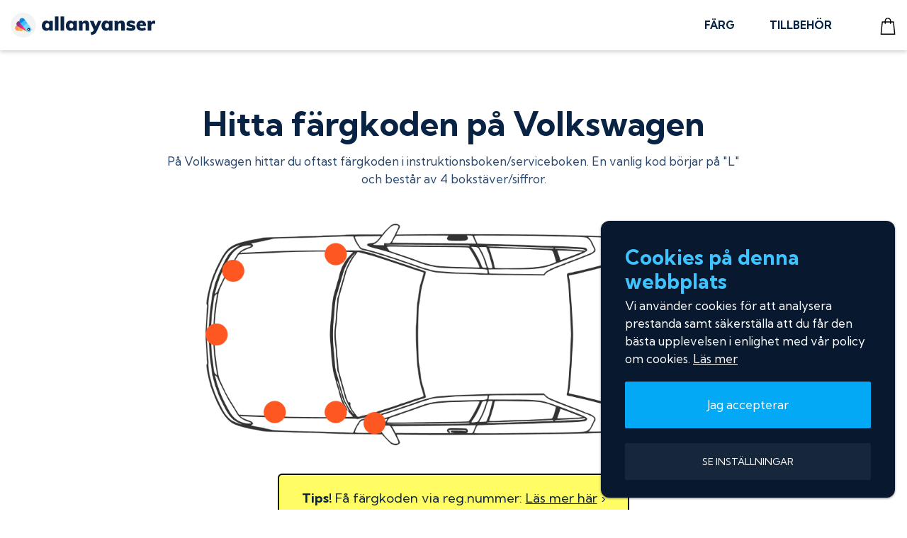

--- FILE ---
content_type: text/html; charset=utf-8
request_url: https://allanyanser.se/hitta-fargkod/volkswagen
body_size: 36334
content:
<!DOCTYPE html><html lang="sv"><head><meta charSet="utf-8"/><meta name="viewport" content="width=device-width"/><title>Hitta färgkoden på Volkswagen | Bättringsfärg till Volkswagen | allanyanser.se</title><meta name="robots" content="index,follow"/><meta name="description" content="På Volkswagen hittar du oftast färgkoden i instruktionsboken/serviceboken. En vanlig kod börjar på &quot;L&quot; och består av 4 bokstäver/siffror."/><meta property="og:title" content="Hitta färgkoden på Volkswagen | Bättringsfärg till Volkswagen | allanyanser.se"/><meta property="og:description" content="På Volkswagen hittar du oftast färgkoden i instruktionsboken/serviceboken. En vanlig kod börjar på &quot;L&quot; och består av 4 bokstäver/siffror."/><meta name="next-head-count" content="7"/><link rel="apple-touch-icon" sizes="180x180" href="/apple-touch-icon.png"/><link rel="icon" type="image/png" sizes="32x32" href="/favicon-32x32.png"/><link rel="icon" type="image/png" sizes="16x16" href="/favicon-16x16.png"/><link rel="manifest" href="/site.webmanifest"/><meta name="msapplication-TileColor" content="#0a2344"/><meta name="theme-color" content="#0a2344"/><link rel="preconnect" href="https://fonts.gstatic.com"/><script async="" src="https://www.googletagmanager.com/gtag/js?id=G-G0L5KQ9LX9"></script><script>
                            window.dataLayer = window.dataLayer || [];
                            function gtag(){dataLayer.push(arguments);}
                            gtag('js', new Date());
                            gtag('config', 'G-G0L5KQ9LX9', {
                                page_path: window.location.pathname,
                            });
                        </script><link rel="preconnect" href="https://fonts.gstatic.com" crossorigin /><link rel="preload" href="/_next/static/css/7e6e3bcfdd2adebe.css" as="style"/><link rel="stylesheet" href="/_next/static/css/7e6e3bcfdd2adebe.css" data-n-g=""/><noscript data-n-css=""></noscript><script defer="" nomodule="" src="/_next/static/chunks/polyfills-78c92fac7aa8fdd8.js"></script><script defer="" src="/_next/static/chunks/8692.d261eaceca225f16.js"></script><script src="/_next/static/chunks/webpack-861574211976e538.js" defer=""></script><script src="/_next/static/chunks/framework-e060caed557d1899.js" defer=""></script><script src="/_next/static/chunks/main-eb28fe3e12426326.js" defer=""></script><script src="/_next/static/chunks/pages/_app-be169feae5a1553e.js" defer=""></script><script src="/_next/static/chunks/c9c6fe98-21c28c14dc4c649a.js" defer=""></script><script src="/_next/static/chunks/2962-0c76049863ee69bf.js" defer=""></script><script src="/_next/static/chunks/7536-fcba5b9e3ea8ca91.js" defer=""></script><script src="/_next/static/chunks/7386-78297876cbca5a80.js" defer=""></script><script src="/_next/static/chunks/9374-367410bde9c5cd6a.js" defer=""></script><script src="/_next/static/chunks/pages/hitta-fargkod/%5Bcar%5D-da8b4b016397d960.js" defer=""></script><script src="/_next/static/JtZqATLu6a0tmyFz5bq0G/_buildManifest.js" defer=""></script><script src="/_next/static/JtZqATLu6a0tmyFz5bq0G/_ssgManifest.js" defer=""></script><style id="__jsx-261868037">footer{margin-top:0!important;}</style><style data-styled="" data-styled-version="6.0.2">.ccvXCa{margin-top:4em;background:#092344;color:#bacfeb;padding:3.7em 0 0;font-size:.9em;}/*!sc*/
.ccvXCa h3{margin:0 0 .8em;color:#fff;}/*!sc*/
.ccvXCa p{margin:3px 0;}/*!sc*/
.ccvXCa a{color:#bacfeb;text-decoration:none;}/*!sc*/
.ccvXCa a:hover{text-decoration:underline;color:#fff;}/*!sc*/
.ccvXCa ul{padding:0;list-style-type:none;}/*!sc*/
.ccvXCa li{padding-bottom:.4em;}/*!sc*/
@media (max-width:600px){.ccvXCa li{padding-bottom:0.9em;}}/*!sc*/
.ccvXCa a:active{color:#fff;}/*!sc*/
.ccvXCa a:active:after{height:2px;background:rgb(3 169 244 / 61%);}/*!sc*/
@media (max-width:767px){.ccvXCa{text-align:center;}}/*!sc*/
data-styled.g6[id="Footer__FooterWrapper-sc-pninr2-0"]{content:"ccvXCa,"}/*!sc*/
.kNzQEw{padding-bottom:3em;color:#4a6282;font-size:.9em;}/*!sc*/
.kNzQEw ul{margin:1em 0;}/*!sc*/
.kNzQEw li{display:inline-block;padding:0 .8em;}/*!sc*/
data-styled.g7[id="Footer__BottomRow-sc-pninr2-1"]{content:"kNzQEw,"}/*!sc*/
.gSAFFh{height:1px;margin:3em 0 2em;display:block;background:#071a33;}/*!sc*/
data-styled.g8[id="Footer__Divider-sc-pninr2-2"]{content:"gSAFFh,"}/*!sc*/
.kWlqSX{width:14em;display:inline-block;}/*!sc*/
.kWlqSX:hover{opacity:.8;}/*!sc*/
data-styled.g9[id="Footer__LogoContainer-sc-pninr2-3"]{content:"kWlqSX,"}/*!sc*/
@media (min-width:768px){.ljIUqm{float:right;text-align:right;}}/*!sc*/
data-styled.g10[id="Footer__IconContainer-sc-pninr2-4"]{content:"ljIUqm,"}/*!sc*/
.bBsuUA{width:10em;}/*!sc*/
data-styled.g11[id="Footer__ShippingLogo-sc-pninr2-5"]{content:"bBsuUA,"}/*!sc*/
.gCLYtW{margin:2em 0;width:25em;}/*!sc*/
@media (min-width:768px){.gCLYtW{margin-bottom:1.6em;}}/*!sc*/
data-styled.g12[id="Footer__PaymentIcons-sc-pninr2-6"]{content:"gCLYtW,"}/*!sc*/
.hOTsdr{display:flex;align-items:center;text-align:left;margin-bottom:.8em;border-radius:15px;border:2px solid #ececec;padding:0.7em;text-decoration:none;transition:transform .2s,border-color .2s;transform:translateY(0);}/*!sc*/
.hOTsdr:hover{border:2px solid #d2d3d6;transform:translateY(-3px);}/*!sc*/
.hOTsdr img{width:80px;}/*!sc*/
data-styled.g25[id="BlobLinkBuyCarColor__PageLink-sc-1d9sq29-0"]{content:"hOTsdr,"}/*!sc*/
.hBThCC{width:32%;display:inline-block;padding-right:1.4em;}/*!sc*/
@media (max-width:400px){.hBThCC{padding-right:1em;}}/*!sc*/
data-styled.g26[id="BlobLinkBuyCarColor__ImageColumn-sc-1d9sq29-1"]{content:"hBThCC,"}/*!sc*/
.fcFlOB{width:68%;display:inline-block;vertical-align:middle;}/*!sc*/
.fcFlOB p{position:relative;}/*!sc*/
.fcFlOB p:after{content:"›";position:absolute;right:0;color:#bfbfbf;font-size:1.7em;line-height:1;}/*!sc*/
data-styled.g27[id="BlobLinkBuyCarColor__TextColumn-sc-1d9sq29-2"]{content:"fcFlOB,"}/*!sc*/
.gxZWll{background:#fff;}/*!sc*/
data-styled.g29[id="ColorCodeListItem__Tr-sc-1gzgiql-0"]{content:"gxZWll,"}/*!sc*/
.hLrPNz{letter-spacing:.6px;margin:.2em .3em 0 0;}/*!sc*/
data-styled.g30[id="ColorCodeListItem__Code-sc-1gzgiql-1"]{content:"hLrPNz,"}/*!sc*/
.eVBZYJ{width:1.5em;height:1.5em;border-radius:4px;margin:0 .6em 0 .3em;box-shadow:0 1px 3px #00000042;}/*!sc*/
data-styled.g31[id="ColorCodeListItem__Chip-sc-1gzgiql-2"]{content:"eVBZYJ,"}/*!sc*/
.hVrZLu p:empty{height:1em;}/*!sc*/
data-styled.g37[id="Content-sc-16hch7p-0"]{content:"hVrZLu,"}/*!sc*/
.wvyGr{margin-bottom:.8em;text-align:center;}/*!sc*/
.wvyGr img{width:700px;}/*!sc*/
data-styled.g122[id="car__ImgContainer-sc-tidxhy-0"]{content:"wvyGr,"}/*!sc*/
.jhXHyp{margin:auto;text-align:left;}/*!sc*/
data-styled.g123[id="car__ColorCodeExamplesTable-sc-tidxhy-1"]{content:"jhXHyp,"}/*!sc*/
.eNmHbW{background:#FFFD63;padding:1em 1.7em;margin:1.4em 0 0;display:inline-block;border:2px solid black;border-radius:6px;font-size:1.1em;}/*!sc*/
data-styled.g125[id="car__Banner-sc-tidxhy-3"]{content:"eNmHbW,"}/*!sc*/
</style><style data-href="https://fonts.googleapis.com/css2?family=Kumbh+Sans:wght@400;700&display=swap">@font-face{font-family:'Kumbh Sans';font-style:normal;font-weight:400;font-display:swap;src:url(https://fonts.gstatic.com/l/font?kit=c4mP1n92AsfhuCq6tVsaoIx1LQICk0boNoq0SjlDfnzKo-bF3mdQkZYA8g&skey=2eab798a80b69c4a&v=v27) format('woff')}@font-face{font-family:'Kumbh Sans';font-style:normal;font-weight:700;font-display:swap;src:url(https://fonts.gstatic.com/l/font?kit=c4mP1n92AsfhuCq6tVsaoIx1LQICk0boNoq0SjlDfnzKo-bF3mdQdpEA8g&skey=2eab798a80b69c4a&v=v27) format('woff')}@font-face{font-family:'Kumbh Sans';font-style:normal;font-weight:400;font-display:swap;src:url(https://fonts.gstatic.com/s/kumbhsans/v27/c4mw1n92AsfhuCq6tVsaoIx1LQICk0boNoq0ShMzVo0wPFXC82Y.woff2) format('woff2');unicode-range:U+0302-0303,U+0305,U+0307-0308,U+0310,U+0312,U+0315,U+031A,U+0326-0327,U+032C,U+032F-0330,U+0332-0333,U+0338,U+033A,U+0346,U+034D,U+0391-03A1,U+03A3-03A9,U+03B1-03C9,U+03D1,U+03D5-03D6,U+03F0-03F1,U+03F4-03F5,U+2016-2017,U+2034-2038,U+203C,U+2040,U+2043,U+2047,U+2050,U+2057,U+205F,U+2070-2071,U+2074-208E,U+2090-209C,U+20D0-20DC,U+20E1,U+20E5-20EF,U+2100-2112,U+2114-2115,U+2117-2121,U+2123-214F,U+2190,U+2192,U+2194-21AE,U+21B0-21E5,U+21F1-21F2,U+21F4-2211,U+2213-2214,U+2216-22FF,U+2308-230B,U+2310,U+2319,U+231C-2321,U+2336-237A,U+237C,U+2395,U+239B-23B7,U+23D0,U+23DC-23E1,U+2474-2475,U+25AF,U+25B3,U+25B7,U+25BD,U+25C1,U+25CA,U+25CC,U+25FB,U+266D-266F,U+27C0-27FF,U+2900-2AFF,U+2B0E-2B11,U+2B30-2B4C,U+2BFE,U+3030,U+FF5B,U+FF5D,U+1D400-1D7FF,U+1EE00-1EEFF}@font-face{font-family:'Kumbh Sans';font-style:normal;font-weight:400;font-display:swap;src:url(https://fonts.gstatic.com/s/kumbhsans/v27/c4mw1n92AsfhuCq6tVsaoIx1LQICk0boNoq0ShMhVo0wPFXC82Y.woff2) format('woff2');unicode-range:U+0001-000C,U+000E-001F,U+007F-009F,U+20DD-20E0,U+20E2-20E4,U+2150-218F,U+2190,U+2192,U+2194-2199,U+21AF,U+21E6-21F0,U+21F3,U+2218-2219,U+2299,U+22C4-22C6,U+2300-243F,U+2440-244A,U+2460-24FF,U+25A0-27BF,U+2800-28FF,U+2921-2922,U+2981,U+29BF,U+29EB,U+2B00-2BFF,U+4DC0-4DFF,U+FFF9-FFFB,U+10140-1018E,U+10190-1019C,U+101A0,U+101D0-101FD,U+102E0-102FB,U+10E60-10E7E,U+1D2C0-1D2D3,U+1D2E0-1D37F,U+1F000-1F0FF,U+1F100-1F1AD,U+1F1E6-1F1FF,U+1F30D-1F30F,U+1F315,U+1F31C,U+1F31E,U+1F320-1F32C,U+1F336,U+1F378,U+1F37D,U+1F382,U+1F393-1F39F,U+1F3A7-1F3A8,U+1F3AC-1F3AF,U+1F3C2,U+1F3C4-1F3C6,U+1F3CA-1F3CE,U+1F3D4-1F3E0,U+1F3ED,U+1F3F1-1F3F3,U+1F3F5-1F3F7,U+1F408,U+1F415,U+1F41F,U+1F426,U+1F43F,U+1F441-1F442,U+1F444,U+1F446-1F449,U+1F44C-1F44E,U+1F453,U+1F46A,U+1F47D,U+1F4A3,U+1F4B0,U+1F4B3,U+1F4B9,U+1F4BB,U+1F4BF,U+1F4C8-1F4CB,U+1F4D6,U+1F4DA,U+1F4DF,U+1F4E3-1F4E6,U+1F4EA-1F4ED,U+1F4F7,U+1F4F9-1F4FB,U+1F4FD-1F4FE,U+1F503,U+1F507-1F50B,U+1F50D,U+1F512-1F513,U+1F53E-1F54A,U+1F54F-1F5FA,U+1F610,U+1F650-1F67F,U+1F687,U+1F68D,U+1F691,U+1F694,U+1F698,U+1F6AD,U+1F6B2,U+1F6B9-1F6BA,U+1F6BC,U+1F6C6-1F6CF,U+1F6D3-1F6D7,U+1F6E0-1F6EA,U+1F6F0-1F6F3,U+1F6F7-1F6FC,U+1F700-1F7FF,U+1F800-1F80B,U+1F810-1F847,U+1F850-1F859,U+1F860-1F887,U+1F890-1F8AD,U+1F8B0-1F8BB,U+1F8C0-1F8C1,U+1F900-1F90B,U+1F93B,U+1F946,U+1F984,U+1F996,U+1F9E9,U+1FA00-1FA6F,U+1FA70-1FA7C,U+1FA80-1FA89,U+1FA8F-1FAC6,U+1FACE-1FADC,U+1FADF-1FAE9,U+1FAF0-1FAF8,U+1FB00-1FBFF}@font-face{font-family:'Kumbh Sans';font-style:normal;font-weight:400;font-display:swap;src:url(https://fonts.gstatic.com/s/kumbhsans/v27/c4mw1n92AsfhuCq6tVsaoIx1LQICk0boNoq0ShNBVo0wPFXC82Y.woff2) format('woff2');unicode-range:U+0100-02BA,U+02BD-02C5,U+02C7-02CC,U+02CE-02D7,U+02DD-02FF,U+0304,U+0308,U+0329,U+1D00-1DBF,U+1E00-1E9F,U+1EF2-1EFF,U+2020,U+20A0-20AB,U+20AD-20C0,U+2113,U+2C60-2C7F,U+A720-A7FF}@font-face{font-family:'Kumbh Sans';font-style:normal;font-weight:400;font-display:swap;src:url(https://fonts.gstatic.com/s/kumbhsans/v27/c4mw1n92AsfhuCq6tVsaoIx1LQICk0boNoq0ShNPVo0wPFXC.woff2) format('woff2');unicode-range:U+0000-00FF,U+0131,U+0152-0153,U+02BB-02BC,U+02C6,U+02DA,U+02DC,U+0304,U+0308,U+0329,U+2000-206F,U+20AC,U+2122,U+2191,U+2193,U+2212,U+2215,U+FEFF,U+FFFD}@font-face{font-family:'Kumbh Sans';font-style:normal;font-weight:700;font-display:swap;src:url(https://fonts.gstatic.com/s/kumbhsans/v27/c4mw1n92AsfhuCq6tVsaoIx1LQICk0boNoq0ShMzVo0wPFXC82Y.woff2) format('woff2');unicode-range:U+0302-0303,U+0305,U+0307-0308,U+0310,U+0312,U+0315,U+031A,U+0326-0327,U+032C,U+032F-0330,U+0332-0333,U+0338,U+033A,U+0346,U+034D,U+0391-03A1,U+03A3-03A9,U+03B1-03C9,U+03D1,U+03D5-03D6,U+03F0-03F1,U+03F4-03F5,U+2016-2017,U+2034-2038,U+203C,U+2040,U+2043,U+2047,U+2050,U+2057,U+205F,U+2070-2071,U+2074-208E,U+2090-209C,U+20D0-20DC,U+20E1,U+20E5-20EF,U+2100-2112,U+2114-2115,U+2117-2121,U+2123-214F,U+2190,U+2192,U+2194-21AE,U+21B0-21E5,U+21F1-21F2,U+21F4-2211,U+2213-2214,U+2216-22FF,U+2308-230B,U+2310,U+2319,U+231C-2321,U+2336-237A,U+237C,U+2395,U+239B-23B7,U+23D0,U+23DC-23E1,U+2474-2475,U+25AF,U+25B3,U+25B7,U+25BD,U+25C1,U+25CA,U+25CC,U+25FB,U+266D-266F,U+27C0-27FF,U+2900-2AFF,U+2B0E-2B11,U+2B30-2B4C,U+2BFE,U+3030,U+FF5B,U+FF5D,U+1D400-1D7FF,U+1EE00-1EEFF}@font-face{font-family:'Kumbh Sans';font-style:normal;font-weight:700;font-display:swap;src:url(https://fonts.gstatic.com/s/kumbhsans/v27/c4mw1n92AsfhuCq6tVsaoIx1LQICk0boNoq0ShMhVo0wPFXC82Y.woff2) format('woff2');unicode-range:U+0001-000C,U+000E-001F,U+007F-009F,U+20DD-20E0,U+20E2-20E4,U+2150-218F,U+2190,U+2192,U+2194-2199,U+21AF,U+21E6-21F0,U+21F3,U+2218-2219,U+2299,U+22C4-22C6,U+2300-243F,U+2440-244A,U+2460-24FF,U+25A0-27BF,U+2800-28FF,U+2921-2922,U+2981,U+29BF,U+29EB,U+2B00-2BFF,U+4DC0-4DFF,U+FFF9-FFFB,U+10140-1018E,U+10190-1019C,U+101A0,U+101D0-101FD,U+102E0-102FB,U+10E60-10E7E,U+1D2C0-1D2D3,U+1D2E0-1D37F,U+1F000-1F0FF,U+1F100-1F1AD,U+1F1E6-1F1FF,U+1F30D-1F30F,U+1F315,U+1F31C,U+1F31E,U+1F320-1F32C,U+1F336,U+1F378,U+1F37D,U+1F382,U+1F393-1F39F,U+1F3A7-1F3A8,U+1F3AC-1F3AF,U+1F3C2,U+1F3C4-1F3C6,U+1F3CA-1F3CE,U+1F3D4-1F3E0,U+1F3ED,U+1F3F1-1F3F3,U+1F3F5-1F3F7,U+1F408,U+1F415,U+1F41F,U+1F426,U+1F43F,U+1F441-1F442,U+1F444,U+1F446-1F449,U+1F44C-1F44E,U+1F453,U+1F46A,U+1F47D,U+1F4A3,U+1F4B0,U+1F4B3,U+1F4B9,U+1F4BB,U+1F4BF,U+1F4C8-1F4CB,U+1F4D6,U+1F4DA,U+1F4DF,U+1F4E3-1F4E6,U+1F4EA-1F4ED,U+1F4F7,U+1F4F9-1F4FB,U+1F4FD-1F4FE,U+1F503,U+1F507-1F50B,U+1F50D,U+1F512-1F513,U+1F53E-1F54A,U+1F54F-1F5FA,U+1F610,U+1F650-1F67F,U+1F687,U+1F68D,U+1F691,U+1F694,U+1F698,U+1F6AD,U+1F6B2,U+1F6B9-1F6BA,U+1F6BC,U+1F6C6-1F6CF,U+1F6D3-1F6D7,U+1F6E0-1F6EA,U+1F6F0-1F6F3,U+1F6F7-1F6FC,U+1F700-1F7FF,U+1F800-1F80B,U+1F810-1F847,U+1F850-1F859,U+1F860-1F887,U+1F890-1F8AD,U+1F8B0-1F8BB,U+1F8C0-1F8C1,U+1F900-1F90B,U+1F93B,U+1F946,U+1F984,U+1F996,U+1F9E9,U+1FA00-1FA6F,U+1FA70-1FA7C,U+1FA80-1FA89,U+1FA8F-1FAC6,U+1FACE-1FADC,U+1FADF-1FAE9,U+1FAF0-1FAF8,U+1FB00-1FBFF}@font-face{font-family:'Kumbh Sans';font-style:normal;font-weight:700;font-display:swap;src:url(https://fonts.gstatic.com/s/kumbhsans/v27/c4mw1n92AsfhuCq6tVsaoIx1LQICk0boNoq0ShNBVo0wPFXC82Y.woff2) format('woff2');unicode-range:U+0100-02BA,U+02BD-02C5,U+02C7-02CC,U+02CE-02D7,U+02DD-02FF,U+0304,U+0308,U+0329,U+1D00-1DBF,U+1E00-1E9F,U+1EF2-1EFF,U+2020,U+20A0-20AB,U+20AD-20C0,U+2113,U+2C60-2C7F,U+A720-A7FF}@font-face{font-family:'Kumbh Sans';font-style:normal;font-weight:700;font-display:swap;src:url(https://fonts.gstatic.com/s/kumbhsans/v27/c4mw1n92AsfhuCq6tVsaoIx1LQICk0boNoq0ShNPVo0wPFXC.woff2) format('woff2');unicode-range:U+0000-00FF,U+0131,U+0152-0153,U+02BB-02BC,U+02C6,U+02DA,U+02DC,U+0304,U+0308,U+0329,U+2000-206F,U+20AC,U+2122,U+2191,U+2193,U+2212,U+2215,U+FEFF,U+FFFD}</style></head><body><div id="__next"><header role="banner"><div class="header__container"><div class="mobile-menu-toggle"><svg x="0px" y="0px" viewBox="0 0 612 612" xml:space="preserve"><path d="M581.4 520.199H30.6c-16.891 0-30.6 13.709-30.6 30.6C0 567.691 13.709 581.4 30.6 581.4h550.8c16.891 0 30.6-13.709 30.6-30.602 0-16.89-13.709-30.599-30.6-30.599zM30.6 91.799h550.8c16.891 0 30.6-13.708 30.6-30.6 0-16.892-13.709-30.6-30.6-30.6H30.6C13.709 30.6 0 44.308 0 61.2c0 16.891 13.709 30.599 30.6 30.599zm550.8 183.6H30.6C13.709 275.399 0 289.108 0 306s13.709 30.6 30.6 30.6h550.8c16.891 0 30.6-13.709 30.6-30.6s-13.709-30.601-30.6-30.601z"></path></svg></div><a class="header__logo" href="/"><span class="header__logo-img"><svg id="Layer_2" x="0px" y="0px" viewBox="0 0 514.5 90" xml:space="preserve"><style>.ghe4r{fill:#082344}</style><path class="ghe4r" d="M150.1 29.5V65h-12.5v-4.8c-1.1 1.7-2.6 3.1-4.5 4-2 1-4.2 1.5-6.4 1.4-5.9.1-11.3-3.3-13.7-8.7-1.4-3-2.1-6.3-2-9.6-.1-3.4.6-6.7 2-9.8 1.2-2.7 3.1-5 5.6-6.7 2.4-1.6 5.2-2.4 8.1-2.4 2.2 0 4.4.5 6.4 1.5 1.8.9 3.4 2.3 4.5 4v-4.6h12.5zm-14.3 24.3c1.2-1.5 1.8-3.8 1.8-6.7s-.6-5.1-1.8-6.8c-2.5-2.8-6.8-3.1-9.7-.6-.3.2-.5.5-.7.7-1.4 2-2 4.4-1.9 6.8 0 2.9.6 5 1.8 6.5 1.3 1.6 3.2 2.4 5.2 2.3 2.1.2 4.1-.6 5.3-2.2zM157.6 13.5h12.7V65h-12.7V13.5zM177.9 13.5h12.7V65h-12.7V13.5zM235.6 29.5V65h-12.5v-4.8c-1.1 1.7-2.6 3.1-4.5 4-2 1-4.2 1.5-6.4 1.4-5.9.1-11.3-3.3-13.7-8.7-1.4-3-2.1-6.3-2-9.6-.1-3.4.6-6.7 2-9.8 1.2-2.7 3.2-5 5.6-6.7 2.4-1.6 5.2-2.4 8.1-2.4 2.2 0 4.4.5 6.4 1.5 1.8.9 3.4 2.3 4.5 4v-4.6h12.5zm-14.3 24.3c1.2-1.5 1.8-3.8 1.8-6.7s-.6-5.2-1.8-6.8c-2.5-2.8-6.8-3.1-9.7-.6-.3.2-.5.5-.7.7-1.4 2-2 4.4-1.9 6.8 0 2.9.6 5 1.8 6.5 1.3 1.5 3.2 2.4 5.2 2.3 2.1.3 4.1-.6 5.3-2.2zM276.3 32.3c2.1 2.6 3.1 6.4 3.1 11.5V65h-12.6V44.4c0-2.2-.4-3.8-1.1-4.7-.9-1-2.2-1.5-3.5-1.4-1.7-.1-3.4.6-4.6 1.9-1.2 1.4-1.8 3.2-1.8 5.1V65h-12.7V39.7c0-3.4-.2-6.8-.6-10.2h11.9l.6 5.2c1.3-1.9 3-3.5 5-4.6 2.1-1.1 4.4-1.6 6.8-1.6 4.3 0 7.4 1.3 9.5 3.8zM323.5 29.5l-16.3 36.8c-2.2 4.8-4.8 8.3-8.1 10.5-3.6 2.3-7.7 3.8-12 4.2l-2.9-9.7c2.6-.4 5.1-1.3 7.4-2.5 1.6-1 3-2.5 3.7-4.3l.9-2-14.5-33.1h13.2l8 20.5 8.3-20.5h12.3zM362.6 29.5V65h-12.5v-4.8c-1.1 1.7-2.6 3.1-4.5 4-2 1-4.2 1.5-6.4 1.4-5.9.1-11.3-3.3-13.7-8.7-1.4-3-2.1-6.3-2-9.6-.1-3.4.6-6.7 2-9.8 1.2-2.7 3.2-5 5.6-6.7 2.4-1.6 5.2-2.4 8-2.4 2.2 0 4.4.5 6.4 1.5 1.8.9 3.4 2.3 4.5 4v-4.6h12.6zm-14.3 24.3c1.2-1.5 1.8-3.8 1.8-6.7s-.6-5.1-1.8-6.8c-2.5-2.8-6.8-3.1-9.7-.6-.3.2-.5.5-.7.7-1.4 2-2 4.4-1.9 6.8 0 2.9.6 5 1.8 6.5 1.3 1.6 3.2 2.4 5.3 2.3 2 .2 4-.6 5.2-2.2zM403.4 32.3c2.1 2.6 3.1 6.4 3.1 11.5V65h-12.7V44.4c0-2.2-.4-3.8-1.1-4.7-.9-1-2.2-1.5-3.5-1.4-1.7-.1-3.4.6-4.6 1.9-1.2 1.4-1.8 3.2-1.8 5.1V65h-12.7V39.7c0-3.4-.2-6.8-.6-10.2h11.9l.6 5.2c1.3-1.9 3-3.5 5-4.6 2.1-1.1 4.4-1.6 6.8-1.6 4.4 0 7.5 1.3 9.6 3.8zM411.4 61.3l3.2-8.6c2 1.3 4.2 2.3 6.5 3 2.3.7 4.8 1.1 7.2 1.1 1.2.1 2.3-.2 3.4-.6.7-.3 1.2-1 1.2-1.8 0-.6-.3-1.2-.9-1.6-1-.5-2.2-.9-3.3-1.1l-5.7-1.3c-3.6-.8-6.3-1.9-7.9-3.5-1.7-1.8-2.6-4.2-2.4-6.7 0-2.2.7-4.3 2-6.1 1.5-1.9 3.4-3.3 5.6-4.2 2.6-1 5.5-1.6 8.3-1.5 2.6 0 5.1.4 7.6 1.1 2.4.7 4.8 1.8 6.9 3.2l-3.4 8.4c-1.8-1.2-3.7-2.1-5.7-2.8-1.8-.6-3.6-1-5.5-1-1.1-.1-2.3.2-3.3.7-.7.4-1.2 1.1-1.2 1.9 0 .5.3 1 .7 1.2.8.5 1.7.8 2.7 1l6 1.3c3.8.9 6.5 2.2 8.2 3.9 1.7 1.9 2.6 4.4 2.5 7 .1 3.3-1.5 6.4-4.2 8.3-2.8 2-6.6 3-11.5 3-7.3 0-12.9-1.4-17-4.3zM482.2 48.5h-22.3c.2 2.8 1 4.7 2.4 6 1.7 1.3 3.8 2 6 1.8 1.8 0 3.6-.3 5.3-.9 1.7-.6 3.3-1.4 4.8-2.5l3.2 8.4c-2 1.4-4.1 2.4-6.4 3.1-2.5.7-5 1.1-7.6 1.1-3.6.1-7.3-.7-10.6-2.2-2.9-1.4-5.3-3.6-6.9-6.4-1.6-3-2.5-6.4-2.4-9.8-.1-3.3.7-6.7 2.3-9.6 1.4-2.7 3.6-5 6.3-6.6 2.8-1.6 6-2.4 9.2-2.4 3.1-.1 6.1.7 8.8 2.2 2.5 1.5 4.6 3.7 5.8 6.4 1.4 3 2.1 6.4 2 9.7l.1 1.7zM460 42.6h11.3c-.5-3.7-2.3-5.5-5.5-5.5-3.1 0-5.1 1.9-5.8 5.5zM514.5 29.4v11.5c-1.8-.9-3.8-1.4-5.8-1.4-5.3 0-8 2.5-8 7.6V65H488V39.7c0-3.4-.2-6.8-.6-10.2h11.9l.8 6c.8-2.1 2.2-3.8 4.1-5 1.9-1.2 4.1-1.8 6.3-1.8 1.4-.1 2.8.1 4 .7z"></path><circle cx="45" cy="45" r="45" fill="#f3f3f3"></circle><path d="M26.9 45.5l3.5.5 35.4 5-2.7 19.4-22.3-3.2-13.2-1.9-3.5-.5c-5.4-.7-9.2-5.6-8.5-11s5.6-9.2 11-8.5c.1.1.2.2.3.2z" fill="#ffeb95"></path><path d="M40.8 67.3l-13.1-1.9L30.5 46l13.2 1.9-2.9 19.4z" fill="#ffa84a"></path><path d="M15.8 53.8c.8-5.4 5.7-9.1 11.1-8.3l3.5.5-2.8 19.4-3.5-.5c-5.3-.8-9.1-5.7-8.3-11.1z" fill="#ff9259"></path><path d="M35.6 32.2l3 1.8 11.5 6.8 19.3 11.4-9.9 16.9-19.4-11.4-11.5-6.8-3-1.8c-4.6-2.8-6.2-8.8-3.4-13.5 2.9-4.6 8.8-6.1 13.4-3.4z" fill="#fd3186"></path><path d="M38.7 34l11.5 6.8-10 16.9-11.5-6.8 10-16.9z" fill="#c7318b"></path><path d="M22.2 35.7C25 31 31 29.5 35.6 32.3l3 1.8L28.7 51l-3-1.8c-4.7-2.8-6.3-8.8-3.5-13.5z" fill="#8f318f"></path><path d="M35 21.4c4.3-3.2 10.5-2.4 13.7 2l23.6 31.4c3.4 4.2 2.8 10.4-1.4 13.8s-10.4 2.8-13.8-1.4c-.1-.2-.3-.3-.4-.5L33 35.1c-3.2-4.3-2.3-10.4 2-13.7z" fill="#7ed7ff"></path><path d="M43.7 49.3l-8-10.7 15.7-11.8 8 10.7-15.7 11.8z" fill="#3ec3ff"></path><path d="M35 21.4c4.3-3.2 10.5-2.4 13.7 2l2.7 3.5-15.7 11.8-2.7-3.6c-3.2-4.3-2.3-10.4 2-13.7z" fill="#0789e0"></path><path class="ghe4r" d="M60.3 63.6c1.7 2.3 4.9 2.7 7.1 1 2.3-1.7 2.7-4.9 1-7.1s-4.9-2.7-7.1-1c-2.3 1.7-2.7 4.9-1 7.1z"></path><path d="M63.4 59.3c.7-.5 1.7-.4 2.3.3.5.7.4 1.7-.3 2.3-.7.5-1.7.4-2.3-.3-.6-.8-.4-1.8.3-2.3z" fill="#fff"></path></svg></span></a><nav class="main-nav"><ul><li class="main-nav__item main-nav--lg"><a class="main-nav__link" href="/farg">FÄRG</a></li><li class="main-nav__item main-nav--lg"><a class="main-nav__link" href="/tillbehor">TILLBEHÖR</a></li><li class="main-nav__item"><a class="main-nav__cart" href="/cart"><img src="/img/bag.svg"/></a></li></ul></nav></div></header><main><div style="width:850px" class="jsx-261868037 container"><div class="jsx-261868037 top-intro text-center"><h1 class="jsx-261868037">Hitta färgkoden på Volkswagen</h1><p class="jsx-261868037 light">På Volkswagen hittar du oftast färgkoden i instruktionsboken/serviceboken. En vanlig kod börjar på &quot;L&quot; och består av 4 bokstäver/siffror.</p></div><div class="car__ImgContainer-sc-tidxhy-0 wvyGr"><img src="https://res.cloudinary.com/jesset/image/upload/v4/allanyanser.se/code-placements/volkswagen.png" class="jsx-261868037"/></div><div class="jsx-261868037 text-center"><div class="car__Banner-sc-tidxhy-3 eNmHbW"><b class="jsx-261868037">Tips! </b>Få färgkoden via reg.nummer: <a href="https://paintbase.app/sok-fargkod/volkswagen?utm_source=allanyanser" target="_blank" class="jsx-261868037">Läs mer här</a> ›</div></div><h3 class="jsx-261868037">Köp bättringsfärg till <!-- -->Volkswagen</h3><div class="row"><div class="col-sm-12"><a href="/farg/volkswagen/lackstift" class="BlobLinkBuyCarColor__PageLink-sc-1d9sq29-0 hOTsdr"><div class="BlobLinkBuyCarColor__ImageColumn-sc-1d9sq29-1 hBThCC"><img src="https://res.cloudinary.com/jesset/image/upload/c_fill,h_400,w_400/f_auto,q_auto/v11/allanyanser.se/products/pen-kit"/></div><div class="BlobLinkBuyCarColor__TextColumn-sc-1d9sq29-2 fcFlOB"><p>Lackstift</p></div></a></div><div class="col-sm-12"><a href="/farg/volkswagen/sprayburk" class="BlobLinkBuyCarColor__PageLink-sc-1d9sq29-0 hOTsdr"><div class="BlobLinkBuyCarColor__ImageColumn-sc-1d9sq29-1 hBThCC"><img src="https://res.cloudinary.com/jesset/image/upload/c_fill,w_800/f_auto,q_auto/v11/allanyanser.se/content/cantop"/></div><div class="BlobLinkBuyCarColor__TextColumn-sc-1d9sq29-2 fcFlOB"><p>Spray</p></div></a></div></div><div class="jsx-261868037 text-center"><h4 class="jsx-261868037">Exempel på färgkoder</h4><table class="car__ColorCodeExamplesTable-sc-tidxhy-1 jhXHyp"><tbody class="jsx-261868037"><tr odd="0" class="ColorCodeListItem__Tr-sc-1gzgiql-0 gxZWll"><td><div style="background-color:#0E0E0E" class="ColorCodeListItem__Chip-sc-1gzgiql-2 eVBZYJ"></div></td><td><p class="ColorCodeListItem__Code-sc-1gzgiql-1 hLrPNz">03</p></td><td><p>Mythos Black Metallic</p></td></tr><tr odd="0" class="ColorCodeListItem__Tr-sc-1gzgiql-0 gxZWll"><td><div style="background-color:#B18C7F" class="ColorCodeListItem__Chip-sc-1gzgiql-2 eVBZYJ"></div></td><td><p class="ColorCodeListItem__Code-sc-1gzgiql-1 hLrPNz">0N</p></td><td><p>Toffee Brown Metallic</p></td></tr><tr odd="0" class="ColorCodeListItem__Tr-sc-1gzgiql-0 gxZWll"><td><div style="background-color:#E7E6D9" class="ColorCodeListItem__Chip-sc-1gzgiql-2 eVBZYJ"></div></td><td><p class="ColorCodeListItem__Code-sc-1gzgiql-1 hLrPNz">0V</p></td><td><p>Frost Silver Metallic</p></td></tr><tr odd="0" class="ColorCodeListItem__Tr-sc-1gzgiql-0 gxZWll"><td><div style="background-color:#DFD39D" class="ColorCodeListItem__Chip-sc-1gzgiql-2 eVBZYJ"></div></td><td><p class="ColorCodeListItem__Code-sc-1gzgiql-1 hLrPNz">1W</p></td><td><p>Storm Beige Metallic</p></td></tr><tr odd="0" class="ColorCodeListItem__Tr-sc-1gzgiql-0 gxZWll"><td><div style="background-color:#38646C" class="ColorCodeListItem__Chip-sc-1gzgiql-2 eVBZYJ"></div></td><td><p class="ColorCodeListItem__Code-sc-1gzgiql-1 hLrPNz">2Z</p></td><td><p>Petrol Pearl</p></td></tr><tr odd="0" class="ColorCodeListItem__Tr-sc-1gzgiql-0 gxZWll"><td><div style="background-color:#ABB0B4" class="ColorCodeListItem__Chip-sc-1gzgiql-2 eVBZYJ"></div></td><td><p class="ColorCodeListItem__Code-sc-1gzgiql-1 hLrPNz">1212</p></td><td><p>Moondust Silver Metallic</p></td></tr><tr odd="0" class="ColorCodeListItem__Tr-sc-1gzgiql-0 gxZWll"><td><div style="background-color:#88888A" class="ColorCodeListItem__Chip-sc-1gzgiql-2 eVBZYJ"></div></td><td><p class="ColorCodeListItem__Code-sc-1gzgiql-1 hLrPNz">2A</p></td><td><p>Urban Gray Metallic</p></td></tr><tr odd="0" class="ColorCodeListItem__Tr-sc-1gzgiql-0 gxZWll"><td><div style="background-color:#EEE5D6" class="ColorCodeListItem__Chip-sc-1gzgiql-2 eVBZYJ"></div></td><td><p class="ColorCodeListItem__Code-sc-1gzgiql-1 hLrPNz">2Y</p></td><td><p>Glacier White Pearl Tricoat</p></td></tr><tr odd="0" class="ColorCodeListItem__Tr-sc-1gzgiql-0 gxZWll"><td><div style="background-color:#832321" class="ColorCodeListItem__Chip-sc-1gzgiql-2 eVBZYJ"></div></td><td><p class="ColorCodeListItem__Code-sc-1gzgiql-1 hLrPNz">3301</p></td><td><p>Pomegranate Red Pearl</p></td></tr><tr odd="0" class="ColorCodeListItem__Tr-sc-1gzgiql-0 gxZWll"><td><div style="background-color:#3C5D68" class="ColorCodeListItem__Chip-sc-1gzgiql-2 eVBZYJ"></div></td><td><p class="ColorCodeListItem__Code-sc-1gzgiql-1 hLrPNz">2B</p></td><td><p>Blue Silk Metallic</p></td></tr><tr odd="0" class="ColorCodeListItem__Tr-sc-1gzgiql-0 gxZWll"><td><div style="background-color:#FFFFFF" class="ColorCodeListItem__Chip-sc-1gzgiql-2 eVBZYJ"></div></td><td><p class="ColorCodeListItem__Code-sc-1gzgiql-1 hLrPNz">0Q</p></td><td><p>Pure White</p></td></tr><tr odd="0" class="ColorCodeListItem__Tr-sc-1gzgiql-0 gxZWll"><td><div style="background-color:#FBFBDD" class="ColorCodeListItem__Chip-sc-1gzgiql-2 eVBZYJ"></div></td><td><p class="ColorCodeListItem__Code-sc-1gzgiql-1 hLrPNz">11</p></td><td><p>Diamond White</p></td></tr><tr odd="0" class="ColorCodeListItem__Tr-sc-1gzgiql-0 gxZWll"><td><div style="background-color:#9E2E28" class="ColorCodeListItem__Chip-sc-1gzgiql-2 eVBZYJ"></div></td><td><p class="ColorCodeListItem__Code-sc-1gzgiql-1 hLrPNz">2K</p></td><td><p>Wild Cherry Pearl</p></td></tr><tr odd="0" class="ColorCodeListItem__Tr-sc-1gzgiql-0 gxZWll"><td><div style="background-color:#F7F7EF" class="ColorCodeListItem__Chip-sc-1gzgiql-2 eVBZYJ"></div></td><td><p class="ColorCodeListItem__Code-sc-1gzgiql-1 hLrPNz">04</p></td><td><p>Oynx White Pearl Tricoat</p></td></tr><tr odd="0" class="ColorCodeListItem__Tr-sc-1gzgiql-0 gxZWll"><td><div style="background-color:#20276C" class="ColorCodeListItem__Chip-sc-1gzgiql-2 eVBZYJ"></div></td><td><p class="ColorCodeListItem__Code-sc-1gzgiql-1 hLrPNz">2D</p></td><td><p>Navarra Blue Metallic</p></td></tr><tr odd="0" class="ColorCodeListItem__Tr-sc-1gzgiql-0 gxZWll"><td><div style="background-color:#F9F7F1" class="ColorCodeListItem__Chip-sc-1gzgiql-2 eVBZYJ"></div></td><td><p class="ColorCodeListItem__Code-sc-1gzgiql-1 hLrPNz">3000</p></td><td><p>Calla Lilly White</p></td></tr><tr odd="0" class="ColorCodeListItem__Tr-sc-1gzgiql-0 gxZWll"><td><div style="background-color:#97ABA5" class="ColorCodeListItem__Chip-sc-1gzgiql-2 eVBZYJ"></div></td><td><p class="ColorCodeListItem__Code-sc-1gzgiql-1 hLrPNz">3500</p></td><td><p>Antigua Blue Pearl</p></td></tr><tr odd="0" class="ColorCodeListItem__Tr-sc-1gzgiql-0 gxZWll"><td><div style="background-color:#465A9C" class="ColorCodeListItem__Chip-sc-1gzgiql-2 eVBZYJ"></div></td><td><p class="ColorCodeListItem__Code-sc-1gzgiql-1 hLrPNz">0A</p></td><td><p>Reef Blue Metallic</p></td></tr><tr odd="0" class="ColorCodeListItem__Tr-sc-1gzgiql-0 gxZWll"><td><div style="background-color:#EAE6C8" class="ColorCodeListItem__Chip-sc-1gzgiql-2 eVBZYJ"></div></td><td><p class="ColorCodeListItem__Code-sc-1gzgiql-1 hLrPNz">0B</p></td><td><p>Moon Rock Silver Metallic</p></td></tr><tr odd="0" class="ColorCodeListItem__Tr-sc-1gzgiql-0 gxZWll"><td><div style="background-color:#B5C3B8" class="ColorCodeListItem__Chip-sc-1gzgiql-2 eVBZYJ"></div></td><td><p class="ColorCodeListItem__Code-sc-1gzgiql-1 hLrPNz">2R</p></td><td><p>Platinum Gray Metallic</p></td></tr><tr odd="0" class="ColorCodeListItem__Tr-sc-1gzgiql-0 gxZWll"><td><div style="background-color:#3D7689" class="ColorCodeListItem__Chip-sc-1gzgiql-2 eVBZYJ"></div></td><td><p class="ColorCodeListItem__Code-sc-1gzgiql-1 hLrPNz">307</p></td><td><p>Heron Blue Metallic</p></td></tr><tr odd="0" class="ColorCodeListItem__Tr-sc-1gzgiql-0 gxZWll"><td><div style="background-color:#404040" class="ColorCodeListItem__Chip-sc-1gzgiql-2 eVBZYJ"></div></td><td><p class="ColorCodeListItem__Code-sc-1gzgiql-1 hLrPNz">1K</p></td><td><p>Carbon Steel Grey Metallic</p></td></tr><tr odd="0" class="ColorCodeListItem__Tr-sc-1gzgiql-0 gxZWll"><td><div style="background-color:#FFBF43" class="ColorCodeListItem__Chip-sc-1gzgiql-2 eVBZYJ"></div></td><td><p class="ColorCodeListItem__Code-sc-1gzgiql-1 hLrPNz">1T</p></td><td><p>Imola Yellow</p></td></tr><tr odd="0" class="ColorCodeListItem__Tr-sc-1gzgiql-0 gxZWll"><td><div style="background-color:#C1211D" class="ColorCodeListItem__Chip-sc-1gzgiql-2 eVBZYJ"></div></td><td><p class="ColorCodeListItem__Code-sc-1gzgiql-1 hLrPNz">1U</p></td><td><p>Amaryllis Red Metallic</p></td></tr><tr odd="0" class="ColorCodeListItem__Tr-sc-1gzgiql-0 gxZWll"><td><div style="background-color:#0B0A09" class="ColorCodeListItem__Chip-sc-1gzgiql-2 eVBZYJ"></div></td><td><p class="ColorCodeListItem__Code-sc-1gzgiql-1 hLrPNz">2T</p></td><td><p>Deep Black Pearl</p></td></tr><tr odd="0" class="ColorCodeListItem__Tr-sc-1gzgiql-0 gxZWll"><td><div style="background-color:#DBD3A5" class="ColorCodeListItem__Chip-sc-1gzgiql-2 eVBZYJ"></div></td><td><p class="ColorCodeListItem__Code-sc-1gzgiql-1 hLrPNz">3100</p></td><td><p>Blonde Maple Metallic</p></td></tr><tr odd="0" class="ColorCodeListItem__Tr-sc-1gzgiql-0 gxZWll"><td><div style="background-color:#79552F" class="ColorCodeListItem__Chip-sc-1gzgiql-2 eVBZYJ"></div></td><td><p class="ColorCodeListItem__Code-sc-1gzgiql-1 hLrPNz">2J</p></td><td><p>Dark Bronze Effect</p></td></tr><tr odd="0" class="ColorCodeListItem__Tr-sc-1gzgiql-0 gxZWll"><td><div style="background-color:#8A221A" class="ColorCodeListItem__Chip-sc-1gzgiql-2 eVBZYJ"></div></td><td><p class="ColorCodeListItem__Code-sc-1gzgiql-1 hLrPNz">3303</p></td><td><p>Deep Claret Pearl</p></td></tr><tr odd="0" class="ColorCodeListItem__Tr-sc-1gzgiql-0 gxZWll"><td><div style="background-color:#D9DFE1" class="ColorCodeListItem__Chip-sc-1gzgiql-2 eVBZYJ"></div></td><td><p class="ColorCodeListItem__Code-sc-1gzgiql-1 hLrPNz">3512</p></td><td><p>York Blue Pearl</p></td></tr><tr odd="0" class="ColorCodeListItem__Tr-sc-1gzgiql-0 gxZWll"><td><div style="background-color:#37789D" class="ColorCodeListItem__Chip-sc-1gzgiql-2 eVBZYJ"></div></td><td><p class="ColorCodeListItem__Code-sc-1gzgiql-1 hLrPNz">5Z</p></td><td><p>Ravenna Blue Metallic</p></td></tr><tr odd="0" class="ColorCodeListItem__Tr-sc-1gzgiql-0 gxZWll"><td><div style="background-color:#9FB377" class="ColorCodeListItem__Chip-sc-1gzgiql-2 eVBZYJ"></div></td><td><p class="ColorCodeListItem__Code-sc-1gzgiql-1 hLrPNz">3P</p></td><td><p>Fresco Green Metallic</p></td></tr><tr odd="0" class="ColorCodeListItem__Tr-sc-1gzgiql-0 gxZWll"><td><div style="background-color:#2E6098" class="ColorCodeListItem__Chip-sc-1gzgiql-2 eVBZYJ"></div></td><td><p class="ColorCodeListItem__Code-sc-1gzgiql-1 hLrPNz">4C</p></td><td><p>Rising Blue Metallic</p></td></tr><tr odd="0" class="ColorCodeListItem__Tr-sc-1gzgiql-0 gxZWll"><td><div style="background-color:#318574" class="ColorCodeListItem__Chip-sc-1gzgiql-2 eVBZYJ"></div></td><td><p class="ColorCodeListItem__Code-sc-1gzgiql-1 hLrPNz">4R</p></td><td><p>Caribbean Blue Pearl</p></td></tr><tr odd="0" class="ColorCodeListItem__Tr-sc-1gzgiql-0 gxZWll"><td><div style="background-color:#4B5E71" class="ColorCodeListItem__Chip-sc-1gzgiql-2 eVBZYJ"></div></td><td><p class="ColorCodeListItem__Code-sc-1gzgiql-1 hLrPNz">3510</p></td><td><p>Glacial Blue Pearl</p></td></tr><tr odd="0" class="ColorCodeListItem__Tr-sc-1gzgiql-0 gxZWll"><td><div style="background-color:#3B525B" class="ColorCodeListItem__Chip-sc-1gzgiql-2 eVBZYJ"></div></td><td><p class="ColorCodeListItem__Code-sc-1gzgiql-1 hLrPNz">3551</p></td><td><p>Mariner Blue Pearl</p></td></tr><tr odd="0" class="ColorCodeListItem__Tr-sc-1gzgiql-0 gxZWll"><td><div style="background-color:#4D4B43" class="ColorCodeListItem__Chip-sc-1gzgiql-2 eVBZYJ"></div></td><td><p class="ColorCodeListItem__Code-sc-1gzgiql-1 hLrPNz">5K</p></td><td><p>Urano Gray</p></td></tr><tr odd="0" class="ColorCodeListItem__Tr-sc-1gzgiql-0 gxZWll"><td><div style="background-color:#F4F4F2" class="ColorCodeListItem__Chip-sc-1gzgiql-2 eVBZYJ"></div></td><td><p class="ColorCodeListItem__Code-sc-1gzgiql-1 hLrPNz">3700</p></td><td><p>Mercury Silver Metallic</p></td></tr><tr odd="0" class="ColorCodeListItem__Tr-sc-1gzgiql-0 gxZWll"><td><div style="background-color:#BCCACE" class="ColorCodeListItem__Chip-sc-1gzgiql-2 eVBZYJ"></div></td><td><p class="ColorCodeListItem__Code-sc-1gzgiql-1 hLrPNz">5Y</p></td><td><p>Stonewashed Blue Effect</p></td></tr><tr odd="0" class="ColorCodeListItem__Tr-sc-1gzgiql-0 gxZWll"><td><div style="background-color:#556071" class="ColorCodeListItem__Chip-sc-1gzgiql-2 eVBZYJ"></div></td><td><p class="ColorCodeListItem__Code-sc-1gzgiql-1 hLrPNz">3501</p></td><td><p>Atlantis Blue Pearl</p></td></tr><tr odd="0" class="ColorCodeListItem__Tr-sc-1gzgiql-0 gxZWll"><td><div style="background-color:#321916" class="ColorCodeListItem__Chip-sc-1gzgiql-2 eVBZYJ"></div></td><td><p class="ColorCodeListItem__Code-sc-1gzgiql-1 hLrPNz">3801</p></td><td><p>Cocoa Bean Pearl</p></td></tr><tr odd="0" class="ColorCodeListItem__Tr-sc-1gzgiql-0 gxZWll"><td><div style="background-color:#473C3B" class="ColorCodeListItem__Chip-sc-1gzgiql-2 eVBZYJ"></div></td><td><p class="ColorCodeListItem__Code-sc-1gzgiql-1 hLrPNz">3909</p></td><td><p>Twilight Gray Pearl</p></td></tr><tr odd="0" class="ColorCodeListItem__Tr-sc-1gzgiql-0 gxZWll"><td><div style="background-color:#776D61" class="ColorCodeListItem__Chip-sc-1gzgiql-2 eVBZYJ"></div></td><td><p class="ColorCodeListItem__Code-sc-1gzgiql-1 hLrPNz">3Q</p></td><td><p>Mocha Brown Pearl Metallic</p></td></tr><tr odd="0" class="ColorCodeListItem__Tr-sc-1gzgiql-0 gxZWll"><td><div style="background-color:#BFA475" class="ColorCodeListItem__Chip-sc-1gzgiql-2 eVBZYJ"></div></td><td><p class="ColorCodeListItem__Code-sc-1gzgiql-1 hLrPNz">4Q</p></td><td><p>Toffee Brown Metallic</p></td></tr><tr odd="0" class="ColorCodeListItem__Tr-sc-1gzgiql-0 gxZWll"><td><div style="background-color:#CDB67F" class="ColorCodeListItem__Chip-sc-1gzgiql-2 eVBZYJ"></div></td><td><p class="ColorCodeListItem__Code-sc-1gzgiql-1 hLrPNz">4T</p></td><td><p>Sand Dust Gold Metallic</p></td></tr><tr odd="0" class="ColorCodeListItem__Tr-sc-1gzgiql-0 gxZWll"><td><div style="background-color:#E4E2DC" class="ColorCodeListItem__Chip-sc-1gzgiql-2 eVBZYJ"></div></td><td><p class="ColorCodeListItem__Code-sc-1gzgiql-1 hLrPNz">5H</p></td><td><p>Silver Essence Metallic</p></td></tr><tr odd="0" class="ColorCodeListItem__Tr-sc-1gzgiql-0 gxZWll"><td><div style="background-color:#9F2741" class="ColorCodeListItem__Chip-sc-1gzgiql-2 eVBZYJ"></div></td><td><p class="ColorCodeListItem__Code-sc-1gzgiql-1 hLrPNz">5151</p></td><td><p>Raspberry Metallic</p></td></tr><tr odd="0" class="ColorCodeListItem__Tr-sc-1gzgiql-0 gxZWll"><td><div style="background-color:#BDC8CD" class="ColorCodeListItem__Chip-sc-1gzgiql-2 eVBZYJ"></div></td><td><p class="ColorCodeListItem__Code-sc-1gzgiql-1 hLrPNz">5R</p></td><td><p>Shark Blue Metallic</p></td></tr><tr odd="0" class="ColorCodeListItem__Tr-sc-1gzgiql-0 gxZWll"><td><div style="background-color:#C2CBCE" class="ColorCodeListItem__Chip-sc-1gzgiql-2 eVBZYJ"></div></td><td><p class="ColorCodeListItem__Code-sc-1gzgiql-1 hLrPNz">3N</p></td><td><p>Emotion Blue Metallic</p></td></tr><tr odd="0" class="ColorCodeListItem__Tr-sc-1gzgiql-0 gxZWll"><td><div style="background-color:#6C8198" class="ColorCodeListItem__Chip-sc-1gzgiql-2 eVBZYJ"></div></td><td><p class="ColorCodeListItem__Code-sc-1gzgiql-1 hLrPNz">4079</p></td><td><p>Helios Blue Metallic</p></td></tr><tr odd="0" class="ColorCodeListItem__Tr-sc-1gzgiql-0 gxZWll"><td><div style="background-color:#8F9A7E" class="ColorCodeListItem__Chip-sc-1gzgiql-2 eVBZYJ"></div></td><td><p class="ColorCodeListItem__Code-sc-1gzgiql-1 hLrPNz">4W</p></td><td><p>Granite Green Metallic</p></td></tr><tr odd="0" class="ColorCodeListItem__Tr-sc-1gzgiql-0 gxZWll"><td><div style="background-color:#28255D" class="ColorCodeListItem__Chip-sc-1gzgiql-2 eVBZYJ"></div></td><td><p class="ColorCodeListItem__Code-sc-1gzgiql-1 hLrPNz">3508</p></td><td><p>Tanzanite Pearl Metallic</p></td></tr><tr odd="0" class="ColorCodeListItem__Tr-sc-1gzgiql-0 gxZWll"><td><div style="background-color:#5C6BAC" class="ColorCodeListItem__Chip-sc-1gzgiql-2 eVBZYJ"></div></td><td><p class="ColorCodeListItem__Code-sc-1gzgiql-1 hLrPNz">3J</p></td><td><p>Soft Blue</p></td></tr><tr odd="0" class="ColorCodeListItem__Tr-sc-1gzgiql-0 gxZWll"><td><div style="background-color:#AA130C" class="ColorCodeListItem__Chip-sc-1gzgiql-2 eVBZYJ"></div></td><td><p class="ColorCodeListItem__Code-sc-1gzgiql-1 hLrPNz">4Y</p></td><td><p>Salsa Red</p></td></tr><tr odd="0" class="ColorCodeListItem__Tr-sc-1gzgiql-0 gxZWll"><td><div style="background-color:#D9DBDD" class="ColorCodeListItem__Chip-sc-1gzgiql-2 eVBZYJ"></div></td><td><p class="ColorCodeListItem__Code-sc-1gzgiql-1 hLrPNz">5A</p></td><td><p>Silver Blue Metallic</p></td></tr><tr odd="0" class="ColorCodeListItem__Tr-sc-1gzgiql-0 gxZWll"><td><div style="background-color:#AAAD87" class="ColorCodeListItem__Chip-sc-1gzgiql-2 eVBZYJ"></div></td><td><p class="ColorCodeListItem__Code-sc-1gzgiql-1 hLrPNz">3703</p></td><td><p>Meteor Gray Metallic</p></td></tr><tr odd="0" class="ColorCodeListItem__Tr-sc-1gzgiql-0 gxZWll"><td><div style="background-color:#403E34" class="ColorCodeListItem__Chip-sc-1gzgiql-2 eVBZYJ"></div></td><td><p class="ColorCodeListItem__Code-sc-1gzgiql-1 hLrPNz">3901</p></td><td><p>Nocturne Black Pearl</p></td></tr><tr odd="0" class="ColorCodeListItem__Tr-sc-1gzgiql-0 gxZWll"><td><div style="background-color:#52C090" class="ColorCodeListItem__Chip-sc-1gzgiql-2 eVBZYJ"></div></td><td><p class="ColorCodeListItem__Code-sc-1gzgiql-1 hLrPNz">3T</p></td><td><p>Deep Sea Teal Metallic</p></td></tr><tr odd="0" class="ColorCodeListItem__Tr-sc-1gzgiql-0 gxZWll"><td><div style="background-color:#5A8478" class="ColorCodeListItem__Chip-sc-1gzgiql-2 eVBZYJ"></div></td><td><p class="ColorCodeListItem__Code-sc-1gzgiql-1 hLrPNz">4M</p></td><td><p>Northern Green Metallic</p></td></tr><tr odd="0" class="ColorCodeListItem__Tr-sc-1gzgiql-0 gxZWll"><td><div style="background-color:#7E909A" class="ColorCodeListItem__Chip-sc-1gzgiql-2 eVBZYJ"></div></td><td><p class="ColorCodeListItem__Code-sc-1gzgiql-1 hLrPNz">4P</p></td><td><p>Harvard Blue Effect</p></td></tr><tr odd="0" class="ColorCodeListItem__Tr-sc-1gzgiql-0 gxZWll"><td><div style="background-color:#1F455F" class="ColorCodeListItem__Chip-sc-1gzgiql-2 eVBZYJ"></div></td><td><p class="ColorCodeListItem__Code-sc-1gzgiql-1 hLrPNz">7Q</p></td><td><p>Sapphire Blue Pearl</p></td></tr><tr odd="0" class="ColorCodeListItem__Tr-sc-1gzgiql-0 gxZWll"><td><div style="background-color:#F7EFD7" class="ColorCodeListItem__Chip-sc-1gzgiql-2 eVBZYJ"></div></td><td><p class="ColorCodeListItem__Code-sc-1gzgiql-1 hLrPNz">9099</p></td><td><p>Oynx White Pearl Tricoat</p></td></tr><tr odd="0" class="ColorCodeListItem__Tr-sc-1gzgiql-0 gxZWll"><td><div style="background-color:#A0A094" class="ColorCodeListItem__Chip-sc-1gzgiql-2 eVBZYJ"></div></td><td><p class="ColorCodeListItem__Code-sc-1gzgiql-1 hLrPNz">6Y</p></td><td><p>Daytona Gray Pearl</p></td></tr><tr odd="0" class="ColorCodeListItem__Tr-sc-1gzgiql-0 gxZWll"><td><div style="background-color:#E8E4D2" class="ColorCodeListItem__Chip-sc-1gzgiql-2 eVBZYJ"></div></td><td><p class="ColorCodeListItem__Code-sc-1gzgiql-1 hLrPNz">7S</p></td><td><p>Light Brown Metallic</p></td></tr><tr odd="0" class="ColorCodeListItem__Tr-sc-1gzgiql-0 gxZWll"><td><div style="background-color:#C8C29C" class="ColorCodeListItem__Chip-sc-1gzgiql-2 eVBZYJ"></div></td><td><p class="ColorCodeListItem__Code-sc-1gzgiql-1 hLrPNz">7B</p></td><td><p>White Gold Metallic</p></td></tr><tr odd="0" class="ColorCodeListItem__Tr-sc-1gzgiql-0 gxZWll"><td><div style="background-color:#AA3485" class="ColorCodeListItem__Chip-sc-1gzgiql-2 eVBZYJ"></div></td><td><p class="ColorCodeListItem__Code-sc-1gzgiql-1 hLrPNz">9389</p></td><td><p>Fresh Fuchsia Metallic</p></td></tr><tr odd="0" class="ColorCodeListItem__Tr-sc-1gzgiql-0 gxZWll"><td><div style="background-color:#556D49" class="ColorCodeListItem__Chip-sc-1gzgiql-2 eVBZYJ"></div></td><td><p class="ColorCodeListItem__Code-sc-1gzgiql-1 hLrPNz">8S</p></td><td><p>Derby Green Pearl Metallic</p></td></tr><tr odd="0" class="ColorCodeListItem__Tr-sc-1gzgiql-0 gxZWll"><td><div style="background-color:#C5CDCF" class="ColorCodeListItem__Chip-sc-1gzgiql-2 eVBZYJ"></div></td><td><p class="ColorCodeListItem__Code-sc-1gzgiql-1 hLrPNz">7J</p></td><td><p>Arctic Blue Silver Metallic</p></td></tr><tr odd="0" class="ColorCodeListItem__Tr-sc-1gzgiql-0 gxZWll"><td><div style="background-color:#55586B" class="ColorCodeListItem__Chip-sc-1gzgiql-2 eVBZYJ"></div></td><td><p class="ColorCodeListItem__Code-sc-1gzgiql-1 hLrPNz">8P</p></td><td><p>Dark Iron Blue Metallic</p></td></tr><tr odd="0" class="ColorCodeListItem__Tr-sc-1gzgiql-0 gxZWll"><td><div style="background-color:#336358" class="ColorCodeListItem__Chip-sc-1gzgiql-2 eVBZYJ"></div></td><td><p class="ColorCodeListItem__Code-sc-1gzgiql-1 hLrPNz">8Z</p></td><td><p>Oceanic Green Pearl</p></td></tr><tr odd="0" class="ColorCodeListItem__Tr-sc-1gzgiql-0 gxZWll"><td><div style="background-color:#A5112A" class="ColorCodeListItem__Chip-sc-1gzgiql-2 eVBZYJ"></div></td><td><p class="ColorCodeListItem__Code-sc-1gzgiql-1 hLrPNz">7H</p></td><td><p>Ruby Red Metallic</p></td></tr><tr odd="0" class="ColorCodeListItem__Tr-sc-1gzgiql-0 gxZWll"><td><div style="background-color:#0E4266" class="ColorCodeListItem__Chip-sc-1gzgiql-2 eVBZYJ"></div></td><td><p class="ColorCodeListItem__Code-sc-1gzgiql-1 hLrPNz">7W</p></td><td><p>Royal Navy Pearl</p></td></tr><tr odd="0" class="ColorCodeListItem__Tr-sc-1gzgiql-0 gxZWll"><td><div style="background-color:#EAE9E0" class="ColorCodeListItem__Chip-sc-1gzgiql-2 eVBZYJ"></div></td><td><p class="ColorCodeListItem__Code-sc-1gzgiql-1 hLrPNz">8E</p></td><td><p>Reflex Silver Metallic</p></td></tr><tr odd="0" class="ColorCodeListItem__Tr-sc-1gzgiql-0 gxZWll"><td><div style="background-color:#C1E6A0" class="ColorCodeListItem__Chip-sc-1gzgiql-2 eVBZYJ"></div></td><td><p class="ColorCodeListItem__Code-sc-1gzgiql-1 hLrPNz">8U</p></td><td><p>Gecko Green Pearl</p></td></tr><tr odd="0" class="ColorCodeListItem__Tr-sc-1gzgiql-0 gxZWll"><td><div style="background-color:#27831B" class="ColorCodeListItem__Chip-sc-1gzgiql-2 eVBZYJ"></div></td><td><p class="ColorCodeListItem__Code-sc-1gzgiql-1 hLrPNz">8V</p></td><td><p>Bottle Green Metallic</p></td></tr><tr odd="0" class="ColorCodeListItem__Tr-sc-1gzgiql-0 gxZWll"><td><div style="background-color:#B7BEAA" class="ColorCodeListItem__Chip-sc-1gzgiql-2 eVBZYJ"></div></td><td><p class="ColorCodeListItem__Code-sc-1gzgiql-1 hLrPNz">6T</p></td><td><p>Vulcan Grey Metallic</p></td></tr><tr odd="0" class="ColorCodeListItem__Tr-sc-1gzgiql-0 gxZWll"><td><div style="background-color:#191F11" class="ColorCodeListItem__Chip-sc-1gzgiql-2 eVBZYJ"></div></td><td><p class="ColorCodeListItem__Code-sc-1gzgiql-1 hLrPNz">7676</p></td><td><p>Classic Black</p></td></tr><tr odd="0" class="ColorCodeListItem__Tr-sc-1gzgiql-0 gxZWll"><td><div style="background-color:#1F455F" class="ColorCodeListItem__Chip-sc-1gzgiql-2 eVBZYJ"></div></td><td><p class="ColorCodeListItem__Code-sc-1gzgiql-1 hLrPNz">7Z</p></td><td><p>Sapphire Blue Pearl</p></td></tr><tr odd="0" class="ColorCodeListItem__Tr-sc-1gzgiql-0 gxZWll"><td><div style="background-color:#000000" class="ColorCodeListItem__Chip-sc-1gzgiql-2 eVBZYJ"></div></td><td><p class="ColorCodeListItem__Code-sc-1gzgiql-1 hLrPNz">9083</p></td><td><p>Luxury Black Tricoat</p></td></tr><tr odd="0" class="ColorCodeListItem__Tr-sc-1gzgiql-0 gxZWll"><td><div style="background-color:#466A8E" class="ColorCodeListItem__Chip-sc-1gzgiql-2 eVBZYJ"></div></td><td><p class="ColorCodeListItem__Code-sc-1gzgiql-1 hLrPNz">6X</p></td><td><p>Deep Blue Pearl</p></td></tr><tr odd="0" class="ColorCodeListItem__Tr-sc-1gzgiql-0 gxZWll"><td><div style="background-color:#11287F" class="ColorCodeListItem__Chip-sc-1gzgiql-2 eVBZYJ"></div></td><td><p class="ColorCodeListItem__Code-sc-1gzgiql-1 hLrPNz">7D</p></td><td><p>Indigo Blue Pearl</p></td></tr><tr odd="0" class="ColorCodeListItem__Tr-sc-1gzgiql-0 gxZWll"><td><div style="background-color:#F4F6F6" class="ColorCodeListItem__Chip-sc-1gzgiql-2 eVBZYJ"></div></td><td><p class="ColorCodeListItem__Code-sc-1gzgiql-1 hLrPNz">86</p></td><td><p>Platinum Metallic</p></td></tr><tr odd="0" class="ColorCodeListItem__Tr-sc-1gzgiql-0 gxZWll"><td><div style="background-color:#184C78" class="ColorCodeListItem__Chip-sc-1gzgiql-2 eVBZYJ"></div></td><td><p class="ColorCodeListItem__Code-sc-1gzgiql-1 hLrPNz">8J</p></td><td><p>Inky Blue Pearl</p></td></tr><tr odd="0" class="ColorCodeListItem__Tr-sc-1gzgiql-0 gxZWll"><td><div style="background-color:#671717" class="ColorCodeListItem__Chip-sc-1gzgiql-2 eVBZYJ"></div></td><td><p class="ColorCodeListItem__Code-sc-1gzgiql-1 hLrPNz">9082</p></td><td><p>Bordeaux Red Metallic</p></td></tr><tr odd="0" class="ColorCodeListItem__Tr-sc-1gzgiql-0 gxZWll"><td><div style="background-color:#C8B095" class="ColorCodeListItem__Chip-sc-1gzgiql-2 eVBZYJ"></div></td><td><p class="ColorCodeListItem__Code-sc-1gzgiql-1 hLrPNz">9077</p></td><td><p>Birdken Pearl Effect</p></td></tr><tr odd="0" class="ColorCodeListItem__Tr-sc-1gzgiql-0 gxZWll"><td><div style="background-color:#A4120E" class="ColorCodeListItem__Chip-sc-1gzgiql-2 eVBZYJ"></div></td><td><p class="ColorCodeListItem__Code-sc-1gzgiql-1 hLrPNz">9310</p></td><td><p>Tornado Red</p></td></tr><tr odd="0" class="ColorCodeListItem__Tr-sc-1gzgiql-0 gxZWll"><td><div style="background-color:#85B76F" class="ColorCodeListItem__Chip-sc-1gzgiql-2 eVBZYJ"></div></td><td><p class="ColorCodeListItem__Code-sc-1gzgiql-1 hLrPNz">6F</p></td><td><p>Green Collection Pearl</p></td></tr><tr odd="0" class="ColorCodeListItem__Tr-sc-1gzgiql-0 gxZWll"><td><div style="background-color:#564D40" class="ColorCodeListItem__Chip-sc-1gzgiql-2 eVBZYJ"></div></td><td><p class="ColorCodeListItem__Code-sc-1gzgiql-1 hLrPNz">7F</p></td><td><p>Alaska Grey Metallic</p></td></tr><tr odd="0" class="ColorCodeListItem__Tr-sc-1gzgiql-0 gxZWll"><td><div style="background-color:#000000" class="ColorCodeListItem__Chip-sc-1gzgiql-2 eVBZYJ"></div></td><td><p class="ColorCodeListItem__Code-sc-1gzgiql-1 hLrPNz">A1</p></td><td><p>Black</p></td></tr><tr odd="0" class="ColorCodeListItem__Tr-sc-1gzgiql-0 gxZWll"><td><div style="background-color:#D5D9E0" class="ColorCodeListItem__Chip-sc-1gzgiql-2 eVBZYJ"></div></td><td><p class="ColorCodeListItem__Code-sc-1gzgiql-1 hLrPNz">9960</p></td><td><p>Silver Atmosphere Metallic</p></td></tr><tr odd="0" class="ColorCodeListItem__Tr-sc-1gzgiql-0 gxZWll"><td><div style="background-color:#782C42" class="ColorCodeListItem__Chip-sc-1gzgiql-2 eVBZYJ"></div></td><td><p class="ColorCodeListItem__Code-sc-1gzgiql-1 hLrPNz">9969</p></td><td><p>Tizian Red Pearl Effect</p></td></tr><tr odd="0" class="ColorCodeListItem__Tr-sc-1gzgiql-0 gxZWll"><td><div style="background-color:#A7C1BB" class="ColorCodeListItem__Chip-sc-1gzgiql-2 eVBZYJ"></div></td><td><p class="ColorCodeListItem__Code-sc-1gzgiql-1 hLrPNz">9A</p></td><td><p>Blue Spirit Pearl</p></td></tr><tr odd="0" class="ColorCodeListItem__Tr-sc-1gzgiql-0 gxZWll"><td><div style="background-color:#3F3C35" class="ColorCodeListItem__Chip-sc-1gzgiql-2 eVBZYJ"></div></td><td><p class="ColorCodeListItem__Code-sc-1gzgiql-1 hLrPNz">9N</p></td><td><p>Dark Flint Gray Metallic</p></td></tr><tr odd="0" class="ColorCodeListItem__Tr-sc-1gzgiql-0 gxZWll"><td><div style="background-color:#1B375D" class="ColorCodeListItem__Chip-sc-1gzgiql-2 eVBZYJ"></div></td><td><p class="ColorCodeListItem__Code-sc-1gzgiql-1 hLrPNz">C5</p></td><td><p>Helios Blue Metallic</p></td></tr><tr odd="0" class="ColorCodeListItem__Tr-sc-1gzgiql-0 gxZWll"><td><div style="background-color:#EF0707" class="ColorCodeListItem__Chip-sc-1gzgiql-2 eVBZYJ"></div></td><td><p class="ColorCodeListItem__Code-sc-1gzgiql-1 hLrPNz">D8</p></td><td><p>Flash Red</p></td></tr><tr odd="0" class="ColorCodeListItem__Tr-sc-1gzgiql-0 gxZWll"><td><div style="background-color:#8C998D" class="ColorCodeListItem__Chip-sc-1gzgiql-2 eVBZYJ"></div></td><td><p class="ColorCodeListItem__Code-sc-1gzgiql-1 hLrPNz">9963</p></td><td><p>Marais Green Metallic</p></td></tr><tr odd="0" class="ColorCodeListItem__Tr-sc-1gzgiql-0 gxZWll"><td><div style="background-color:#AEB39D" class="ColorCodeListItem__Chip-sc-1gzgiql-2 eVBZYJ"></div></td><td><p class="ColorCodeListItem__Code-sc-1gzgiql-1 hLrPNz">9H</p></td><td><p>Iron Gray Metallic</p></td></tr><tr odd="0" class="ColorCodeListItem__Tr-sc-1gzgiql-0 gxZWll"><td><div style="background-color:#FFEB0F" class="ColorCodeListItem__Chip-sc-1gzgiql-2 eVBZYJ"></div></td><td><p class="ColorCodeListItem__Code-sc-1gzgiql-1 hLrPNz">A6</p></td><td><p>Light Yellow</p></td></tr><tr odd="0" class="ColorCodeListItem__Tr-sc-1gzgiql-0 gxZWll"><td><div style="background-color:#AB9163" class="ColorCodeListItem__Chip-sc-1gzgiql-2 eVBZYJ"></div></td><td><p class="ColorCodeListItem__Code-sc-1gzgiql-1 hLrPNz">C8</p></td><td><p>Antelope Metallic</p></td></tr><tr odd="0" class="ColorCodeListItem__Tr-sc-1gzgiql-0 gxZWll"><td><div style="background-color:#7A7468" class="ColorCodeListItem__Chip-sc-1gzgiql-2 eVBZYJ"></div></td><td><p class="ColorCodeListItem__Code-sc-1gzgiql-1 hLrPNz">C9</p></td><td><p>Island Gray Pearl</p></td></tr><tr odd="0" class="ColorCodeListItem__Tr-sc-1gzgiql-0 gxZWll"><td><div style="background-color:#504C32" class="ColorCodeListItem__Chip-sc-1gzgiql-2 eVBZYJ"></div></td><td><p class="ColorCodeListItem__Code-sc-1gzgiql-1 hLrPNz">9B</p></td><td><p>Galapagos Metallic</p></td></tr><tr odd="0" class="ColorCodeListItem__Tr-sc-1gzgiql-0 gxZWll"><td><div style="background-color:#D3AC23" class="ColorCodeListItem__Chip-sc-1gzgiql-2 eVBZYJ"></div></td><td><p class="ColorCodeListItem__Code-sc-1gzgiql-1 hLrPNz">9U</p></td><td><p>Sandstorm Yellow Effect</p></td></tr><tr odd="0" class="ColorCodeListItem__Tr-sc-1gzgiql-0 gxZWll"><td><div style="background-color:#ECE29E" class="ColorCodeListItem__Chip-sc-1gzgiql-2 eVBZYJ"></div></td><td><p class="ColorCodeListItem__Code-sc-1gzgiql-1 hLrPNz">B9</p></td><td><p>Ivory</p></td></tr><tr odd="0" class="ColorCodeListItem__Tr-sc-1gzgiql-0 gxZWll"><td><div style="background-color:#121D17" class="ColorCodeListItem__Chip-sc-1gzgiql-2 eVBZYJ"></div></td><td><p class="ColorCodeListItem__Code-sc-1gzgiql-1 hLrPNz">A2</p></td><td><p>Brilliant Black</p></td></tr><tr odd="0" class="ColorCodeListItem__Tr-sc-1gzgiql-0 gxZWll"><td><div style="background-color:#B3AEA7" class="ColorCodeListItem__Chip-sc-1gzgiql-2 eVBZYJ"></div></td><td><p class="ColorCodeListItem__Code-sc-1gzgiql-1 hLrPNz">C4</p></td><td><p>Light Grey Metallic</p></td></tr><tr odd="0" class="ColorCodeListItem__Tr-sc-1gzgiql-0 gxZWll"><td><div style="background-color:#97A6B1" class="ColorCodeListItem__Chip-sc-1gzgiql-2 eVBZYJ"></div></td><td><p class="ColorCodeListItem__Code-sc-1gzgiql-1 hLrPNz">E2</p></td><td><p>Nebio Blue Metallic</p></td></tr><tr odd="0" class="ColorCodeListItem__Tr-sc-1gzgiql-0 gxZWll"><td><div style="background-color:#C0C0C0" class="ColorCodeListItem__Chip-sc-1gzgiql-2 eVBZYJ"></div></td><td><p class="ColorCodeListItem__Code-sc-1gzgiql-1 hLrPNz">C1</p></td><td><p>Silver Gray Metallic</p></td></tr><tr odd="0" class="ColorCodeListItem__Tr-sc-1gzgiql-0 gxZWll"><td><div style="background-color:#9CA7B0" class="ColorCodeListItem__Chip-sc-1gzgiql-2 eVBZYJ"></div></td><td><p class="ColorCodeListItem__Code-sc-1gzgiql-1 hLrPNz">C6</p></td><td><p>Arctic Blue Metallic</p></td></tr><tr odd="0" class="ColorCodeListItem__Tr-sc-1gzgiql-0 gxZWll"><td><div style="background-color:#234A8B" class="ColorCodeListItem__Chip-sc-1gzgiql-2 eVBZYJ"></div></td><td><p class="ColorCodeListItem__Code-sc-1gzgiql-1 hLrPNz">E9</p></td><td><p>Island Blue Metallic</p></td></tr><tr odd="0" class="ColorCodeListItem__Tr-sc-1gzgiql-0 gxZWll"><td><div style="background-color:#7CB87D" class="ColorCodeListItem__Chip-sc-1gzgiql-2 eVBZYJ"></div></td><td><p class="ColorCodeListItem__Code-sc-1gzgiql-1 hLrPNz">9966</p></td><td><p>Waterworld Pearl</p></td></tr><tr odd="0" class="ColorCodeListItem__Tr-sc-1gzgiql-0 gxZWll"><td><div style="background-color:#AEAC9A" class="ColorCodeListItem__Chip-sc-1gzgiql-2 eVBZYJ"></div></td><td><p class="ColorCodeListItem__Code-sc-1gzgiql-1 hLrPNz">9Q</p></td><td><p>Graphite Grey Metallic</p></td></tr><tr odd="0" class="ColorCodeListItem__Tr-sc-1gzgiql-0 gxZWll"><td><div style="background-color:#BF3131" class="ColorCodeListItem__Chip-sc-1gzgiql-2 eVBZYJ"></div></td><td><p class="ColorCodeListItem__Code-sc-1gzgiql-1 hLrPNz">9W</p></td><td><p>Rubin Red Pearl</p></td></tr><tr odd="0" class="ColorCodeListItem__Tr-sc-1gzgiql-0 gxZWll"><td><div style="background-color:#FCFCFE" class="ColorCodeListItem__Chip-sc-1gzgiql-2 eVBZYJ"></div></td><td><p class="ColorCodeListItem__Code-sc-1gzgiql-1 hLrPNz">B4</p></td><td><p>Candy White</p></td></tr><tr odd="0" class="ColorCodeListItem__Tr-sc-1gzgiql-0 gxZWll"><td><div style="background-color:#545B9C" class="ColorCodeListItem__Chip-sc-1gzgiql-2 eVBZYJ"></div></td><td><p class="ColorCodeListItem__Code-sc-1gzgiql-1 hLrPNz">CT</p></td><td><p>Catalina Blue Metallic</p></td></tr><tr odd="0" class="ColorCodeListItem__Tr-sc-1gzgiql-0 gxZWll"><td><div style="background-color:#415E48" class="ColorCodeListItem__Chip-sc-1gzgiql-2 eVBZYJ"></div></td><td><p class="ColorCodeListItem__Code-sc-1gzgiql-1 hLrPNz">E5</p></td><td><p>Venetian Green</p></td></tr><tr odd="0" class="ColorCodeListItem__Tr-sc-1gzgiql-0 gxZWll"><td><div style="background-color:#B2BFD0" class="ColorCodeListItem__Chip-sc-1gzgiql-2 eVBZYJ"></div></td><td><p class="ColorCodeListItem__Code-sc-1gzgiql-1 hLrPNz">9962</p></td><td><p>Antibes Blue Metallic</p></td></tr><tr odd="0" class="ColorCodeListItem__Tr-sc-1gzgiql-0 gxZWll"><td><div style="background-color:#3A6A3A" class="ColorCodeListItem__Chip-sc-1gzgiql-2 eVBZYJ"></div></td><td><p class="ColorCodeListItem__Code-sc-1gzgiql-1 hLrPNz">9Y</p></td><td><p>Pinien Green Metallic</p></td></tr><tr odd="0" class="ColorCodeListItem__Tr-sc-1gzgiql-0 gxZWll"><td><div style="background-color:#D8C088" class="ColorCodeListItem__Chip-sc-1gzgiql-2 eVBZYJ"></div></td><td><p class="ColorCodeListItem__Code-sc-1gzgiql-1 hLrPNz">B6</p></td><td><p>Nevada Beige</p></td></tr><tr odd="0" class="ColorCodeListItem__Tr-sc-1gzgiql-0 gxZWll"><td><div style="background-color:#1558AB" class="ColorCodeListItem__Chip-sc-1gzgiql-2 eVBZYJ"></div></td><td><p class="ColorCodeListItem__Code-sc-1gzgiql-1 hLrPNz">C3</p></td><td><p>Bright Blue Metallic</p></td></tr><tr odd="0" class="ColorCodeListItem__Tr-sc-1gzgiql-0 gxZWll"><td><div style="background-color:#EC592C" class="ColorCodeListItem__Chip-sc-1gzgiql-2 eVBZYJ"></div></td><td><p class="ColorCodeListItem__Code-sc-1gzgiql-1 hLrPNz">E1</p></td><td><p>Bright Orange</p></td></tr><tr odd="0" class="ColorCodeListItem__Tr-sc-1gzgiql-0 gxZWll"><td><div style="background-color:#132253" class="ColorCodeListItem__Chip-sc-1gzgiql-2 eVBZYJ"></div></td><td><p class="ColorCodeListItem__Code-sc-1gzgiql-1 hLrPNz">9R</p></td><td><p>Cobalt Blue Pearl</p></td></tr><tr odd="0" class="ColorCodeListItem__Tr-sc-1gzgiql-0 gxZWll"><td><div style="background-color:#BFA367" class="ColorCodeListItem__Chip-sc-1gzgiql-2 eVBZYJ"></div></td><td><p class="ColorCodeListItem__Code-sc-1gzgiql-1 hLrPNz">9946</p></td><td><p>Cairo Gray Metallic</p></td></tr><tr odd="0" class="ColorCodeListItem__Tr-sc-1gzgiql-0 gxZWll"><td><div style="background-color:#B8B7A8" class="ColorCodeListItem__Chip-sc-1gzgiql-2 eVBZYJ"></div></td><td><p class="ColorCodeListItem__Code-sc-1gzgiql-1 hLrPNz">A7</p></td><td><p>Suede Silver Metallic</p></td></tr><tr odd="0" class="ColorCodeListItem__Tr-sc-1gzgiql-0 gxZWll"><td><div style="background-color:#BDAB85" class="ColorCodeListItem__Chip-sc-1gzgiql-2 eVBZYJ"></div></td><td><p class="ColorCodeListItem__Code-sc-1gzgiql-1 hLrPNz">D1</p></td><td><p>Wheatbeige Metallic</p></td></tr><tr odd="0" class="ColorCodeListItem__Tr-sc-1gzgiql-0 gxZWll"><td><div style="background-color:#FFFFFF" class="ColorCodeListItem__Chip-sc-1gzgiql-2 eVBZYJ"></div></td><td><p class="ColorCodeListItem__Code-sc-1gzgiql-1 hLrPNz">B7</p></td><td><p>Cool White</p></td></tr><tr odd="0" class="ColorCodeListItem__Tr-sc-1gzgiql-0 gxZWll"><td><div style="background-color:#597DF3" class="ColorCodeListItem__Chip-sc-1gzgiql-2 eVBZYJ"></div></td><td><p class="ColorCodeListItem__Code-sc-1gzgiql-1 hLrPNz">D5</p></td><td><p>Pacific Blue Metallic</p></td></tr><tr odd="0" class="ColorCodeListItem__Tr-sc-1gzgiql-0 gxZWll"><td><div style="background-color:#01589E" class="ColorCodeListItem__Chip-sc-1gzgiql-2 eVBZYJ"></div></td><td><p class="ColorCodeListItem__Code-sc-1gzgiql-1 hLrPNz">9955</p></td><td><p>Deep Blue Pearl Effect</p></td></tr><tr odd="0" class="ColorCodeListItem__Tr-sc-1gzgiql-0 gxZWll"><td><div style="background-color:#A7ADAD" class="ColorCodeListItem__Chip-sc-1gzgiql-2 eVBZYJ"></div></td><td><p class="ColorCodeListItem__Code-sc-1gzgiql-1 hLrPNz">A4</p></td><td><p>Coucou Grey Netallic</p></td></tr><tr odd="0" class="ColorCodeListItem__Tr-sc-1gzgiql-0 gxZWll"><td><div style="background-color:#F7F89C" class="ColorCodeListItem__Chip-sc-1gzgiql-2 eVBZYJ"></div></td><td><p class="ColorCodeListItem__Code-sc-1gzgiql-1 hLrPNz">B3</p></td><td><p>Mellow Yellow</p></td></tr><tr odd="0" class="ColorCodeListItem__Tr-sc-1gzgiql-0 gxZWll"><td><div style="background-color:#1B2045" class="ColorCodeListItem__Chip-sc-1gzgiql-2 eVBZYJ"></div></td><td><p class="ColorCodeListItem__Code-sc-1gzgiql-1 hLrPNz">C7</p></td><td><p>Moonlight Blue Pearl</p></td></tr><tr odd="0" class="ColorCodeListItem__Tr-sc-1gzgiql-0 gxZWll"><td><div style="background-color:#857E71" class="ColorCodeListItem__Chip-sc-1gzgiql-2 eVBZYJ"></div></td><td><p class="ColorCodeListItem__Code-sc-1gzgiql-1 hLrPNz">K5</p></td><td><p>Tungsten Silver Metallic</p></td></tr><tr odd="0" class="ColorCodeListItem__Tr-sc-1gzgiql-0 gxZWll"><td><div style="background-color:#6A759A" class="ColorCodeListItem__Chip-sc-1gzgiql-2 eVBZYJ"></div></td><td><p class="ColorCodeListItem__Code-sc-1gzgiql-1 hLrPNz">K9</p></td><td><p>Ink Blue Metallic</p></td></tr><tr odd="0" class="ColorCodeListItem__Tr-sc-1gzgiql-0 gxZWll"><td><div style="background-color:#EC592C" class="ColorCodeListItem__Chip-sc-1gzgiql-2 eVBZYJ"></div></td><td><p class="ColorCodeListItem__Code-sc-1gzgiql-1 hLrPNz">L20B</p></td><td><p>Bright Orange</p></td></tr><tr odd="0" class="ColorCodeListItem__Tr-sc-1gzgiql-0 gxZWll"><td><div style="background-color:#DFD39D" class="ColorCodeListItem__Chip-sc-1gzgiql-2 eVBZYJ"></div></td><td><p class="ColorCodeListItem__Code-sc-1gzgiql-1 hLrPNz">LA1W</p></td><td><p>Storm Beige Metallic</p></td></tr><tr odd="0" class="ColorCodeListItem__Tr-sc-1gzgiql-0 gxZWll"><td><div style="background-color:#89A9B5" class="ColorCodeListItem__Chip-sc-1gzgiql-2 eVBZYJ"></div></td><td><p class="ColorCodeListItem__Code-sc-1gzgiql-1 hLrPNz">LA5T</p></td><td><p>Medium Blue Metallic</p></td></tr><tr odd="0" class="ColorCodeListItem__Tr-sc-1gzgiql-0 gxZWll"><td><div style="background-color:#7BC63E" class="ColorCodeListItem__Chip-sc-1gzgiql-2 eVBZYJ"></div></td><td><p class="ColorCodeListItem__Code-sc-1gzgiql-1 hLrPNz">LA6P</p></td><td><p>Cosmic Green Metallic</p></td></tr><tr odd="0" class="ColorCodeListItem__Tr-sc-1gzgiql-0 gxZWll"><td><div style="background-color:#B62314" class="ColorCodeListItem__Chip-sc-1gzgiql-2 eVBZYJ"></div></td><td><p class="ColorCodeListItem__Code-sc-1gzgiql-1 hLrPNz">LB3Z</p></td><td><p>Fortana Red Pearl</p></td></tr><tr odd="0" class="ColorCodeListItem__Tr-sc-1gzgiql-0 gxZWll"><td><div style="background-color:#A09364" class="ColorCodeListItem__Chip-sc-1gzgiql-2 eVBZYJ"></div></td><td><p class="ColorCodeListItem__Code-sc-1gzgiql-1 hLrPNz">LB8R</p></td><td><p>Black Oak Brown Metallic</p></td></tr><tr odd="0" class="ColorCodeListItem__Tr-sc-1gzgiql-0 gxZWll"><td><div style="background-color:#CA2A26" class="ColorCodeListItem__Chip-sc-1gzgiql-2 eVBZYJ"></div></td><td><p class="ColorCodeListItem__Code-sc-1gzgiql-1 hLrPNz">LC2U</p></td><td><p>Sherry Pearl</p></td></tr><tr odd="0" class="ColorCodeListItem__Tr-sc-1gzgiql-0 gxZWll"><td><div style="background-color:#0D612F" class="ColorCodeListItem__Chip-sc-1gzgiql-2 eVBZYJ"></div></td><td><p class="ColorCodeListItem__Code-sc-1gzgiql-1 hLrPNz">LC6U</p></td><td><p>Classic Green Pearl</p></td></tr><tr odd="0" class="ColorCodeListItem__Tr-sc-1gzgiql-0 gxZWll"><td><div style="background-color:#AEB39D" class="ColorCodeListItem__Chip-sc-1gzgiql-2 eVBZYJ"></div></td><td><p class="ColorCodeListItem__Code-sc-1gzgiql-1 hLrPNz">LC7Z</p></td><td><p>Iron Gray Metallic</p></td></tr><tr odd="0" class="ColorCodeListItem__Tr-sc-1gzgiql-0 gxZWll"><td><div style="background-color:#C2CBCE" class="ColorCodeListItem__Chip-sc-1gzgiql-2 eVBZYJ"></div></td><td><p class="ColorCodeListItem__Code-sc-1gzgiql-1 hLrPNz">LD5M</p></td><td><p>Emotion Blue Metallic</p></td></tr><tr odd="0" class="ColorCodeListItem__Tr-sc-1gzgiql-0 gxZWll"><td><div style="background-color:#3D7689" class="ColorCodeListItem__Chip-sc-1gzgiql-2 eVBZYJ"></div></td><td><p class="ColorCodeListItem__Code-sc-1gzgiql-1 hLrPNz">L30</p></td><td><p>Heron Blue Metallic</p></td></tr><tr odd="0" class="ColorCodeListItem__Tr-sc-1gzgiql-0 gxZWll"><td><div style="background-color:#5EAABA" class="ColorCodeListItem__Chip-sc-1gzgiql-2 eVBZYJ"></div></td><td><p class="ColorCodeListItem__Code-sc-1gzgiql-1 hLrPNz">L7</p></td><td><p>Oceanic Blue Metallic</p></td></tr><tr odd="0" class="ColorCodeListItem__Tr-sc-1gzgiql-0 gxZWll"><td><div style="background-color:#739BAD" class="ColorCodeListItem__Chip-sc-1gzgiql-2 eVBZYJ"></div></td><td><p class="ColorCodeListItem__Code-sc-1gzgiql-1 hLrPNz">LA5C</p></td><td><p>Surf Blue</p></td></tr><tr odd="0" class="ColorCodeListItem__Tr-sc-1gzgiql-0 gxZWll"><td><div style="background-color:#134067" class="ColorCodeListItem__Chip-sc-1gzgiql-2 eVBZYJ"></div></td><td><p class="ColorCodeListItem__Code-sc-1gzgiql-1 hLrPNz">LA5M</p></td><td><p>Mercatoblau</p></td></tr><tr odd="0" class="ColorCodeListItem__Tr-sc-1gzgiql-0 gxZWll"><td><div style="background-color:#BCB3B2" class="ColorCodeListItem__Chip-sc-1gzgiql-2 eVBZYJ"></div></td><td><p class="ColorCodeListItem__Code-sc-1gzgiql-1 hLrPNz">LA8V</p></td><td><p>Quartz Gray Metallic</p></td></tr><tr odd="0" class="ColorCodeListItem__Tr-sc-1gzgiql-0 gxZWll"><td><div style="background-color:#F7F89C" class="ColorCodeListItem__Chip-sc-1gzgiql-2 eVBZYJ"></div></td><td><p class="ColorCodeListItem__Code-sc-1gzgiql-1 hLrPNz">LB1D</p></td><td><p>Mellow Yellow</p></td></tr><tr odd="0" class="ColorCodeListItem__Tr-sc-1gzgiql-0 gxZWll"><td><div style="background-color:#DE5530" class="ColorCodeListItem__Chip-sc-1gzgiql-2 eVBZYJ"></div></td><td><p class="ColorCodeListItem__Code-sc-1gzgiql-1 hLrPNz">LB2A</p></td><td><p>Sundown Orange</p></td></tr><tr odd="0" class="ColorCodeListItem__Tr-sc-1gzgiql-0 gxZWll"><td><div style="background-color:#DED0BD" class="ColorCodeListItem__Chip-sc-1gzgiql-2 eVBZYJ"></div></td><td><p class="ColorCodeListItem__Code-sc-1gzgiql-1 hLrPNz">LB4V</p></td><td><p>Papillon Silver Heliochrome</p></td></tr><tr odd="0" class="ColorCodeListItem__Tr-sc-1gzgiql-0 gxZWll"><td><div style="background-color:#48AE82" class="ColorCodeListItem__Chip-sc-1gzgiql-2 eVBZYJ"></div></td><td><p class="ColorCodeListItem__Code-sc-1gzgiql-1 hLrPNz">LB6Z</p></td><td><p>Montana Green Pearl Metallic</p></td></tr><tr odd="0" class="ColorCodeListItem__Tr-sc-1gzgiql-0 gxZWll"><td><div style="background-color:#D1D5CD" class="ColorCodeListItem__Chip-sc-1gzgiql-2 eVBZYJ"></div></td><td><p class="ColorCodeListItem__Code-sc-1gzgiql-1 hLrPNz">LB7Y</p></td><td><p>Vesuve Gray Metallic</p></td></tr><tr odd="0" class="ColorCodeListItem__Tr-sc-1gzgiql-0 gxZWll"><td><div style="background-color:#000000" class="ColorCodeListItem__Chip-sc-1gzgiql-2 eVBZYJ"></div></td><td><p class="ColorCodeListItem__Code-sc-1gzgiql-1 hLrPNz">LC9Y</p></td><td><p>Luxury Black Tricoat</p></td></tr><tr odd="0" class="ColorCodeListItem__Tr-sc-1gzgiql-0 gxZWll"><td><div style="background-color:#000000" class="ColorCodeListItem__Chip-sc-1gzgiql-2 eVBZYJ"></div></td><td><p class="ColorCodeListItem__Code-sc-1gzgiql-1 hLrPNz">L041</p></td><td><p>Black</p></td></tr><tr odd="0" class="ColorCodeListItem__Tr-sc-1gzgiql-0 gxZWll"><td><div style="background-color:#D1D5DB" class="ColorCodeListItem__Chip-sc-1gzgiql-2 eVBZYJ"></div></td><td><p class="ColorCodeListItem__Code-sc-1gzgiql-1 hLrPNz">L1</p></td><td><p>Zermatt Silver Metallic</p></td></tr><tr odd="0" class="ColorCodeListItem__Tr-sc-1gzgiql-0 gxZWll"><td><div style="background-color:#C1BBA7" class="ColorCodeListItem__Chip-sc-1gzgiql-2 eVBZYJ"></div></td><td><p class="ColorCodeListItem__Code-sc-1gzgiql-1 hLrPNz">LA1Z</p></td><td><p>Light Sahara Metallic</p></td></tr><tr odd="0" class="ColorCodeListItem__Tr-sc-1gzgiql-0 gxZWll"><td><div style="background-color:#DF4907" class="ColorCodeListItem__Chip-sc-1gzgiql-2 eVBZYJ"></div></td><td><p class="ColorCodeListItem__Code-sc-1gzgiql-1 hLrPNz">LA2Y</p></td><td><p>Tropic Orange Metallic</p></td></tr><tr odd="0" class="ColorCodeListItem__Tr-sc-1gzgiql-0 gxZWll"><td><div style="background-color:#AF1717" class="ColorCodeListItem__Chip-sc-1gzgiql-2 eVBZYJ"></div></td><td><p class="ColorCodeListItem__Code-sc-1gzgiql-1 hLrPNz">LA3E</p></td><td><p>Cherry Red</p></td></tr><tr odd="0" class="ColorCodeListItem__Tr-sc-1gzgiql-0 gxZWll"><td><div style="background-color:#AC2222" class="ColorCodeListItem__Chip-sc-1gzgiql-2 eVBZYJ"></div></td><td><p class="ColorCodeListItem__Code-sc-1gzgiql-1 hLrPNz">LA3G</p></td><td><p>Medium Red</p></td></tr><tr odd="0" class="ColorCodeListItem__Tr-sc-1gzgiql-0 gxZWll"><td><div style="background-color:#597DF3" class="ColorCodeListItem__Chip-sc-1gzgiql-2 eVBZYJ"></div></td><td><p class="ColorCodeListItem__Code-sc-1gzgiql-1 hLrPNz">LA5J</p></td><td><p>Pacific Blue Metallic</p></td></tr><tr odd="0" class="ColorCodeListItem__Tr-sc-1gzgiql-0 gxZWll"><td><div style="background-color:#768561" class="ColorCodeListItem__Chip-sc-1gzgiql-2 eVBZYJ"></div></td><td><p class="ColorCodeListItem__Code-sc-1gzgiql-1 hLrPNz">LA6Q</p></td><td><p>Sage Green Metallic</p></td></tr><tr odd="0" class="ColorCodeListItem__Tr-sc-1gzgiql-0 gxZWll"><td><div style="background-color:#8F939E" class="ColorCodeListItem__Chip-sc-1gzgiql-2 eVBZYJ"></div></td><td><p class="ColorCodeListItem__Code-sc-1gzgiql-1 hLrPNz">LA7S</p></td><td><p>Stonehenge</p></td></tr><tr odd="0" class="ColorCodeListItem__Tr-sc-1gzgiql-0 gxZWll"><td><div style="background-color:#5F6F6B" class="ColorCodeListItem__Chip-sc-1gzgiql-2 eVBZYJ"></div></td><td><p class="ColorCodeListItem__Code-sc-1gzgiql-1 hLrPNz">LA7U</p></td><td><p>Pearl Gray Metallic</p></td></tr><tr odd="0" class="ColorCodeListItem__Tr-sc-1gzgiql-0 gxZWll"><td><div style="background-color:#38646C" class="ColorCodeListItem__Chip-sc-1gzgiql-2 eVBZYJ"></div></td><td><p class="ColorCodeListItem__Code-sc-1gzgiql-1 hLrPNz">LB5W</p></td><td><p>Petrol Pearl</p></td></tr><tr odd="0" class="ColorCodeListItem__Tr-sc-1gzgiql-0 gxZWll"><td><div style="background-color:#4FB988" class="ColorCodeListItem__Chip-sc-1gzgiql-2 eVBZYJ"></div></td><td><p class="ColorCodeListItem__Code-sc-1gzgiql-1 hLrPNz">LB6U</p></td><td><p>Mint Green Metallic</p></td></tr><tr odd="0" class="ColorCodeListItem__Tr-sc-1gzgiql-0 gxZWll"><td><div style="background-color:#79552F" class="ColorCodeListItem__Chip-sc-1gzgiql-2 eVBZYJ"></div></td><td><p class="ColorCodeListItem__Code-sc-1gzgiql-1 hLrPNz">LB8Q</p></td><td><p>Dark Bronze Effect</p></td></tr><tr odd="0" class="ColorCodeListItem__Tr-sc-1gzgiql-0 gxZWll"><td><div style="background-color:#166663" class="ColorCodeListItem__Chip-sc-1gzgiql-2 eVBZYJ"></div></td><td><p class="ColorCodeListItem__Code-sc-1gzgiql-1 hLrPNz">LC5Q</p></td><td><p>Amazonasgreen</p></td></tr><tr odd="0" class="ColorCodeListItem__Tr-sc-1gzgiql-0 gxZWll"><td><div style="background-color:#294C55" class="ColorCodeListItem__Chip-sc-1gzgiql-2 eVBZYJ"></div></td><td><p class="ColorCodeListItem__Code-sc-1gzgiql-1 hLrPNz">LC7V</p></td><td><p>Blue Anthracite Pearl</p></td></tr><tr odd="0" class="ColorCodeListItem__Tr-sc-1gzgiql-0 gxZWll"><td><div style="background-color:#561010" class="ColorCodeListItem__Chip-sc-1gzgiql-2 eVBZYJ"></div></td><td><p class="ColorCodeListItem__Code-sc-1gzgiql-1 hLrPNz">LD3X</p></td><td><p>Cranberry Red Pearl</p></td></tr><tr odd="0" class="ColorCodeListItem__Tr-sc-1gzgiql-0 gxZWll"><td><div style="background-color:#318574" class="ColorCodeListItem__Chip-sc-1gzgiql-2 eVBZYJ"></div></td><td><p class="ColorCodeListItem__Code-sc-1gzgiql-1 hLrPNz">LD5N</p></td><td><p>Caribbean Blue Pearl</p></td></tr><tr odd="0" class="ColorCodeListItem__Tr-sc-1gzgiql-0 gxZWll"><td><div style="background-color:#212F57" class="ColorCodeListItem__Chip-sc-1gzgiql-2 eVBZYJ"></div></td><td><p class="ColorCodeListItem__Code-sc-1gzgiql-1 hLrPNz">F5</p></td><td><p>Silk Blue Metallic</p></td></tr><tr odd="0" class="ColorCodeListItem__Tr-sc-1gzgiql-0 gxZWll"><td><div style="background-color:#495B65" class="ColorCodeListItem__Chip-sc-1gzgiql-2 eVBZYJ"></div></td><td><p class="ColorCodeListItem__Code-sc-1gzgiql-1 hLrPNz">H4</p></td><td><p>Mystic Blue Metallic</p></td></tr><tr odd="0" class="ColorCodeListItem__Tr-sc-1gzgiql-0 gxZWll"><td><div style="background-color:#050747" class="ColorCodeListItem__Chip-sc-1gzgiql-2 eVBZYJ"></div></td><td><p class="ColorCodeListItem__Code-sc-1gzgiql-1 hLrPNz">LA5G</p></td><td><p>Perlblau</p></td></tr><tr odd="0" class="ColorCodeListItem__Tr-sc-1gzgiql-0 gxZWll"><td><div style="background-color:#69889B" class="ColorCodeListItem__Chip-sc-1gzgiql-2 eVBZYJ"></div></td><td><p class="ColorCodeListItem__Code-sc-1gzgiql-1 hLrPNz">LA5R</p></td><td><p>Tossa Blue Metallic</p></td></tr><tr odd="0" class="ColorCodeListItem__Tr-sc-1gzgiql-0 gxZWll"><td><div style="background-color:#889888" class="ColorCodeListItem__Chip-sc-1gzgiql-2 eVBZYJ"></div></td><td><p class="ColorCodeListItem__Code-sc-1gzgiql-1 hLrPNz">LA6E</p></td><td><p>Ice Green</p></td></tr><tr odd="0" class="ColorCodeListItem__Tr-sc-1gzgiql-0 gxZWll"><td><div style="background-color:#6D8380" class="ColorCodeListItem__Chip-sc-1gzgiql-2 eVBZYJ"></div></td><td><p class="ColorCodeListItem__Code-sc-1gzgiql-1 hLrPNz">LA6R</p></td><td><p>North Sea Green Metallic</p></td></tr><tr odd="0" class="ColorCodeListItem__Tr-sc-1gzgiql-0 gxZWll"><td><div style="background-color:#35997E" class="ColorCodeListItem__Chip-sc-1gzgiql-2 eVBZYJ"></div></td><td><p class="ColorCodeListItem__Code-sc-1gzgiql-1 hLrPNz">LA6U</p></td><td><p>Capri Green Metallic</p></td></tr><tr odd="0" class="ColorCodeListItem__Tr-sc-1gzgiql-0 gxZWll"><td><div style="background-color:#14201A" class="ColorCodeListItem__Chip-sc-1gzgiql-2 eVBZYJ"></div></td><td><p class="ColorCodeListItem__Code-sc-1gzgiql-1 hLrPNz">LA9V</p></td><td><p>Brilliant Black Metallic</p></td></tr><tr odd="0" class="ColorCodeListItem__Tr-sc-1gzgiql-0 gxZWll"><td><div style="background-color:#AA3485" class="ColorCodeListItem__Chip-sc-1gzgiql-2 eVBZYJ"></div></td><td><p class="ColorCodeListItem__Code-sc-1gzgiql-1 hLrPNz">LB3X</p></td><td><p>Fresh Fuchsia Metallic</p></td></tr><tr odd="0" class="ColorCodeListItem__Tr-sc-1gzgiql-0 gxZWll"><td><div style="background-color:#465A9C" class="ColorCodeListItem__Chip-sc-1gzgiql-2 eVBZYJ"></div></td><td><p class="ColorCodeListItem__Code-sc-1gzgiql-1 hLrPNz">LB5K</p></td><td><p>Reef Blue Metallic</p></td></tr><tr odd="0" class="ColorCodeListItem__Tr-sc-1gzgiql-0 gxZWll"><td><div style="background-color:#212F57" class="ColorCodeListItem__Chip-sc-1gzgiql-2 eVBZYJ"></div></td><td><p class="ColorCodeListItem__Code-sc-1gzgiql-1 hLrPNz">LB5P</p></td><td><p>Silk Blue Metallic</p></td></tr><tr odd="0" class="ColorCodeListItem__Tr-sc-1gzgiql-0 gxZWll"><td><div style="background-color:#A7C1BB" class="ColorCodeListItem__Chip-sc-1gzgiql-2 eVBZYJ"></div></td><td><p class="ColorCodeListItem__Code-sc-1gzgiql-1 hLrPNz">LB5X</p></td><td><p>Blue Spirit Pearl</p></td></tr><tr odd="0" class="ColorCodeListItem__Tr-sc-1gzgiql-0 gxZWll"><td><div style="background-color:#C73C39" class="ColorCodeListItem__Chip-sc-1gzgiql-2 eVBZYJ"></div></td><td><p class="ColorCodeListItem__Code-sc-1gzgiql-1 hLrPNz">LC3X</p></td><td><p>Muranorot</p></td></tr><tr odd="0" class="ColorCodeListItem__Tr-sc-1gzgiql-0 gxZWll"><td><div style="background-color:#111363" class="ColorCodeListItem__Chip-sc-1gzgiql-2 eVBZYJ"></div></td><td><p class="ColorCodeListItem__Code-sc-1gzgiql-1 hLrPNz">LC4Z</p></td><td><p>Apassionatablue-heliochrom</p></td></tr><tr odd="0" class="ColorCodeListItem__Tr-sc-1gzgiql-0 gxZWll"><td><div style="background-color:#213E79" class="ColorCodeListItem__Chip-sc-1gzgiql-2 eVBZYJ"></div></td><td><p class="ColorCodeListItem__Code-sc-1gzgiql-1 hLrPNz">LC5L</p></td><td><p>Mystic Blue Pearl Effect</p></td></tr><tr odd="0" class="ColorCodeListItem__Tr-sc-1gzgiql-0 gxZWll"><td><div style="background-color:#F31515" class="ColorCodeListItem__Chip-sc-1gzgiql-2 eVBZYJ"></div></td><td><p class="ColorCodeListItem__Code-sc-1gzgiql-1 hLrPNz">LD2Z</p></td><td><p>Sunset Orange Metallic</p></td></tr><tr odd="0" class="ColorCodeListItem__Tr-sc-1gzgiql-0 gxZWll"><td><div style="background-color:#C21212" class="ColorCodeListItem__Chip-sc-1gzgiql-2 eVBZYJ"></div></td><td><p class="ColorCodeListItem__Code-sc-1gzgiql-1 hLrPNz">G2</p></td><td><p>Tornado Red</p></td></tr><tr odd="0" class="ColorCodeListItem__Tr-sc-1gzgiql-0 gxZWll"><td><div style="background-color:#BE2B1C" class="ColorCodeListItem__Chip-sc-1gzgiql-2 eVBZYJ"></div></td><td><p class="ColorCodeListItem__Code-sc-1gzgiql-1 hLrPNz">L458</p></td><td><p>Daytona Red</p></td></tr><tr odd="0" class="ColorCodeListItem__Tr-sc-1gzgiql-0 gxZWll"><td><div style="background-color:#FBFDE4" class="ColorCodeListItem__Chip-sc-1gzgiql-2 eVBZYJ"></div></td><td><p class="ColorCodeListItem__Code-sc-1gzgiql-1 hLrPNz">L90E</p></td><td><p>Alpine White</p></td></tr><tr odd="0" class="ColorCodeListItem__Tr-sc-1gzgiql-0 gxZWll"><td><div style="background-color:#051965" class="ColorCodeListItem__Chip-sc-1gzgiql-2 eVBZYJ"></div></td><td><p class="ColorCodeListItem__Code-sc-1gzgiql-1 hLrPNz">LA5F</p></td><td><p>Summerblue</p></td></tr><tr odd="0" class="ColorCodeListItem__Tr-sc-1gzgiql-0 gxZWll"><td><div style="background-color:#878273" class="ColorCodeListItem__Chip-sc-1gzgiql-2 eVBZYJ"></div></td><td><p class="ColorCodeListItem__Code-sc-1gzgiql-1 hLrPNz">LA7N</p></td><td><p>Limestone Grey Effect</p></td></tr><tr odd="0" class="ColorCodeListItem__Tr-sc-1gzgiql-0 gxZWll"><td><div style="background-color:#B01E3A" class="ColorCodeListItem__Chip-sc-1gzgiql-2 eVBZYJ"></div></td><td><p class="ColorCodeListItem__Code-sc-1gzgiql-1 hLrPNz">LB3Y</p></td><td><p>Colorado Red Metallic</p></td></tr><tr odd="0" class="ColorCodeListItem__Tr-sc-1gzgiql-0 gxZWll"><td><div style="background-color:#5B9F95" class="ColorCodeListItem__Chip-sc-1gzgiql-2 eVBZYJ"></div></td><td><p class="ColorCodeListItem__Code-sc-1gzgiql-1 hLrPNz">LB6T</p></td><td><p>Tuerkis Pearl Metallic</p></td></tr><tr odd="0" class="ColorCodeListItem__Tr-sc-1gzgiql-0 gxZWll"><td><div style="background-color:#C21212" class="ColorCodeListItem__Chip-sc-1gzgiql-2 eVBZYJ"></div></td><td><p class="ColorCodeListItem__Code-sc-1gzgiql-1 hLrPNz">LC3R</p></td><td><p>Winter Red</p></td></tr><tr odd="0" class="ColorCodeListItem__Tr-sc-1gzgiql-0 gxZWll"><td><div style="background-color:#310D1A" class="ColorCodeListItem__Chip-sc-1gzgiql-2 eVBZYJ"></div></td><td><p class="ColorCodeListItem__Code-sc-1gzgiql-1 hLrPNz">LC4V</p></td><td><p>Dark Violet Pearl</p></td></tr><tr odd="0" class="ColorCodeListItem__Tr-sc-1gzgiql-0 gxZWll"><td><div style="background-color:#5EAABA" class="ColorCodeListItem__Chip-sc-1gzgiql-2 eVBZYJ"></div></td><td><p class="ColorCodeListItem__Code-sc-1gzgiql-1 hLrPNz">LC5G</p></td><td><p>Oceanic Blue  Metallic</p></td></tr><tr odd="0" class="ColorCodeListItem__Tr-sc-1gzgiql-0 gxZWll"><td><div style="background-color:#1B2045" class="ColorCodeListItem__Chip-sc-1gzgiql-2 eVBZYJ"></div></td><td><p class="ColorCodeListItem__Code-sc-1gzgiql-1 hLrPNz">LC5M</p></td><td><p>Moonlight Blue Pearl</p></td></tr><tr odd="0" class="ColorCodeListItem__Tr-sc-1gzgiql-0 gxZWll"><td><div style="background-color:#445C7C" class="ColorCodeListItem__Chip-sc-1gzgiql-2 eVBZYJ"></div></td><td><p class="ColorCodeListItem__Code-sc-1gzgiql-1 hLrPNz">LC5U</p></td><td><p>Aqua Blue Pearl</p></td></tr><tr odd="0" class="ColorCodeListItem__Tr-sc-1gzgiql-0 gxZWll"><td><div style="background-color:#267030" class="ColorCodeListItem__Chip-sc-1gzgiql-2 eVBZYJ"></div></td><td><p class="ColorCodeListItem__Code-sc-1gzgiql-1 hLrPNz">LC6M</p></td><td><p>Bright Green Pearl</p></td></tr><tr odd="0" class="ColorCodeListItem__Tr-sc-1gzgiql-0 gxZWll"><td><div style="background-color:#424556" class="ColorCodeListItem__Chip-sc-1gzgiql-2 eVBZYJ"></div></td><td><p class="ColorCodeListItem__Code-sc-1gzgiql-1 hLrPNz">LC7W</p></td><td><p>Papillionsilver Heliochrom</p></td></tr><tr odd="0" class="ColorCodeListItem__Tr-sc-1gzgiql-0 gxZWll"><td><div style="background-color:#0B0A09" class="ColorCodeListItem__Chip-sc-1gzgiql-2 eVBZYJ"></div></td><td><p class="ColorCodeListItem__Code-sc-1gzgiql-1 hLrPNz">LC9X</p></td><td><p>Deep Black Pearl</p></td></tr><tr odd="0" class="ColorCodeListItem__Tr-sc-1gzgiql-0 gxZWll"><td><div style="background-color:#F4F6F6" class="ColorCodeListItem__Chip-sc-1gzgiql-2 eVBZYJ"></div></td><td><p class="ColorCodeListItem__Code-sc-1gzgiql-1 hLrPNz">LD1Y</p></td><td><p>Platinum Metallic</p></td></tr><tr odd="0" class="ColorCodeListItem__Tr-sc-1gzgiql-0 gxZWll"><td><div style="background-color:#27296F" class="ColorCodeListItem__Chip-sc-1gzgiql-2 eVBZYJ"></div></td><td><p class="ColorCodeListItem__Code-sc-1gzgiql-1 hLrPNz">J2</p></td><td><p>Marine Blue</p></td></tr><tr odd="0" class="ColorCodeListItem__Tr-sc-1gzgiql-0 gxZWll"><td><div style="background-color:#FBFBDD" class="ColorCodeListItem__Chip-sc-1gzgiql-2 eVBZYJ"></div></td><td><p class="ColorCodeListItem__Code-sc-1gzgiql-1 hLrPNz">L8012</p></td><td><p>Diamond White</p></td></tr><tr odd="0" class="ColorCodeListItem__Tr-sc-1gzgiql-0 gxZWll"><td><div style="background-color:#B18C7F" class="ColorCodeListItem__Chip-sc-1gzgiql-2 eVBZYJ"></div></td><td><p class="ColorCodeListItem__Code-sc-1gzgiql-1 hLrPNz">LA1X</p></td><td><p>Toffee Brown Metallic</p></td></tr><tr odd="0" class="ColorCodeListItem__Tr-sc-1gzgiql-0 gxZWll"><td><div style="background-color:#E06224" class="ColorCodeListItem__Chip-sc-1gzgiql-2 eVBZYJ"></div></td><td><p class="ColorCodeListItem__Code-sc-1gzgiql-1 hLrPNz">LA3U</p></td><td><p>Red Rock</p></td></tr><tr odd="0" class="ColorCodeListItem__Tr-sc-1gzgiql-0 gxZWll"><td><div style="background-color:#6E0019" class="ColorCodeListItem__Chip-sc-1gzgiql-2 eVBZYJ"></div></td><td><p class="ColorCodeListItem__Code-sc-1gzgiql-1 hLrPNz">LA3W</p></td><td><p>Red spice</p></td></tr><tr odd="0" class="ColorCodeListItem__Tr-sc-1gzgiql-0 gxZWll"><td><div style="background-color:#F31515" class="ColorCodeListItem__Chip-sc-1gzgiql-2 eVBZYJ"></div></td><td><p class="ColorCodeListItem__Code-sc-1gzgiql-1 hLrPNz">LA3X</p></td><td><p>Sunset Red</p></td></tr><tr odd="0" class="ColorCodeListItem__Tr-sc-1gzgiql-0 gxZWll"><td><div style="background-color:#1C4FA4" class="ColorCodeListItem__Chip-sc-1gzgiql-2 eVBZYJ"></div></td><td><p class="ColorCodeListItem__Code-sc-1gzgiql-1 hLrPNz">LA5H</p></td><td><p>Blue Lagoon Metallic</p></td></tr><tr odd="0" class="ColorCodeListItem__Tr-sc-1gzgiql-0 gxZWll"><td><div style="background-color:#9FB377" class="ColorCodeListItem__Chip-sc-1gzgiql-2 eVBZYJ"></div></td><td><p class="ColorCodeListItem__Code-sc-1gzgiql-1 hLrPNz">LA6W</p></td><td><p>Fresco Green Metallic</p></td></tr><tr odd="0" class="ColorCodeListItem__Tr-sc-1gzgiql-0 gxZWll"><td><div style="background-color:#AFC9B6" class="ColorCodeListItem__Chip-sc-1gzgiql-2 eVBZYJ"></div></td><td><p class="ColorCodeListItem__Code-sc-1gzgiql-1 hLrPNz">LB5B</p></td><td><p>Aquarius</p></td></tr><tr odd="0" class="ColorCodeListItem__Tr-sc-1gzgiql-0 gxZWll"><td><div style="background-color:#0C1862" class="ColorCodeListItem__Chip-sc-1gzgiql-2 eVBZYJ"></div></td><td><p class="ColorCodeListItem__Code-sc-1gzgiql-1 hLrPNz">LC5H</p></td><td><p>Atlantic Blue Pearl</p></td></tr><tr odd="0" class="ColorCodeListItem__Tr-sc-1gzgiql-0 gxZWll"><td><div style="background-color:#E8E4D2" class="ColorCodeListItem__Chip-sc-1gzgiql-2 eVBZYJ"></div></td><td><p class="ColorCodeListItem__Code-sc-1gzgiql-1 hLrPNz">LC8Y</p></td><td><p>Light Brown Metallic</p></td></tr><tr odd="0" class="ColorCodeListItem__Tr-sc-1gzgiql-0 gxZWll"><td><div style="background-color:#111D1B" class="ColorCodeListItem__Chip-sc-1gzgiql-2 eVBZYJ"></div></td><td><p class="ColorCodeListItem__Code-sc-1gzgiql-1 hLrPNz">LC9Z</p></td><td><p>Black Magic Pearl</p></td></tr><tr odd="0" class="ColorCodeListItem__Tr-sc-1gzgiql-0 gxZWll"><td><div style="background-color:#9FA9A5" class="ColorCodeListItem__Chip-sc-1gzgiql-2 eVBZYJ"></div></td><td><p class="ColorCodeListItem__Code-sc-1gzgiql-1 hLrPNz">G3</p></td><td><p>Titanium Gray Metallic</p></td></tr><tr odd="0" class="ColorCodeListItem__Tr-sc-1gzgiql-0 gxZWll"><td><div style="background-color:#57738F" class="ColorCodeListItem__Chip-sc-1gzgiql-2 eVBZYJ"></div></td><td><p class="ColorCodeListItem__Code-sc-1gzgiql-1 hLrPNz">J3</p></td><td><p>Atlantic Blue Metallic</p></td></tr><tr odd="0" class="ColorCodeListItem__Tr-sc-1gzgiql-0 gxZWll"><td><div style="background-color:#5EB4B3" class="ColorCodeListItem__Chip-sc-1gzgiql-2 eVBZYJ"></div></td><td><p class="ColorCodeListItem__Code-sc-1gzgiql-1 hLrPNz">K4</p></td><td><p>Jamaica Blue Metallic</p></td></tr><tr odd="0" class="ColorCodeListItem__Tr-sc-1gzgiql-0 gxZWll"><td><div style="background-color:#A5C052" class="ColorCodeListItem__Chip-sc-1gzgiql-2 eVBZYJ"></div></td><td><p class="ColorCodeListItem__Code-sc-1gzgiql-1 hLrPNz">L9</p></td><td><p>Cyber Green Metallic</p></td></tr><tr odd="0" class="ColorCodeListItem__Tr-sc-1gzgiql-0 gxZWll"><td><div style="background-color:#FC2020" class="ColorCodeListItem__Chip-sc-1gzgiql-2 eVBZYJ"></div></td><td><p class="ColorCodeListItem__Code-sc-1gzgiql-1 hLrPNz">LA3A</p></td><td><p>Mars Red</p></td></tr><tr odd="0" class="ColorCodeListItem__Tr-sc-1gzgiql-0 gxZWll"><td><div style="background-color:#AA130C" class="ColorCodeListItem__Chip-sc-1gzgiql-2 eVBZYJ"></div></td><td><p class="ColorCodeListItem__Code-sc-1gzgiql-1 hLrPNz">LA3H</p></td><td><p>Salsa Red</p></td></tr><tr odd="0" class="ColorCodeListItem__Tr-sc-1gzgiql-0 gxZWll"><td><div style="background-color:#D87718" class="ColorCodeListItem__Chip-sc-1gzgiql-2 eVBZYJ"></div></td><td><p class="ColorCodeListItem__Code-sc-1gzgiql-1 hLrPNz">LB2Y</p></td><td><p>Habanero Orange Effect</p></td></tr><tr odd="0" class="ColorCodeListItem__Tr-sc-1gzgiql-0 gxZWll"><td><div style="background-color:#BF8131" class="ColorCodeListItem__Chip-sc-1gzgiql-2 eVBZYJ"></div></td><td><p class="ColorCodeListItem__Code-sc-1gzgiql-1 hLrPNz">LB2Z</p></td><td><p>Gold Orange Metallic</p></td></tr><tr odd="0" class="ColorCodeListItem__Tr-sc-1gzgiql-0 gxZWll"><td><div style="background-color:#CC3C54" class="ColorCodeListItem__Chip-sc-1gzgiql-2 eVBZYJ"></div></td><td><p class="ColorCodeListItem__Code-sc-1gzgiql-1 hLrPNz">LB3V</p></td><td><p>Titan Red Metallic</p></td></tr><tr odd="0" class="ColorCodeListItem__Tr-sc-1gzgiql-0 gxZWll"><td><div style="background-color:#7EA3C0" class="ColorCodeListItem__Chip-sc-1gzgiql-2 eVBZYJ"></div></td><td><p class="ColorCodeListItem__Code-sc-1gzgiql-1 hLrPNz">LB5T</p></td><td><p>Steel Blue Metallic</p></td></tr><tr odd="0" class="ColorCodeListItem__Tr-sc-1gzgiql-0 gxZWll"><td><div style="background-color:#FCFCFE" class="ColorCodeListItem__Chip-sc-1gzgiql-2 eVBZYJ"></div></td><td><p class="ColorCodeListItem__Code-sc-1gzgiql-1 hLrPNz">LB9A</p></td><td><p>Candy White</p></td></tr><tr odd="0" class="ColorCodeListItem__Tr-sc-1gzgiql-0 gxZWll"><td><div style="background-color:#CDB67F" class="ColorCodeListItem__Chip-sc-1gzgiql-2 eVBZYJ"></div></td><td><p class="ColorCodeListItem__Code-sc-1gzgiql-1 hLrPNz">LC1Y</p></td><td><p>Sand Dust Gold Metallic</p></td></tr><tr odd="0" class="ColorCodeListItem__Tr-sc-1gzgiql-0 gxZWll"><td><div style="background-color:#09B34D" class="ColorCodeListItem__Chip-sc-1gzgiql-2 eVBZYJ"></div></td><td><p class="ColorCodeListItem__Code-sc-1gzgiql-1 hLrPNz">LC6P</p></td><td><p>Emerald Green Pearl</p></td></tr><tr odd="0" class="ColorCodeListItem__Tr-sc-1gzgiql-0 gxZWll"><td><div style="background-color:#189E4A" class="ColorCodeListItem__Chip-sc-1gzgiql-2 eVBZYJ"></div></td><td><p class="ColorCodeListItem__Code-sc-1gzgiql-1 hLrPNz">LC6T</p></td><td><p>Jade Green Pearl Effect</p></td></tr><tr odd="0" class="ColorCodeListItem__Tr-sc-1gzgiql-0 gxZWll"><td><div style="background-color:#385368" class="ColorCodeListItem__Chip-sc-1gzgiql-2 eVBZYJ"></div></td><td><p class="ColorCodeListItem__Code-sc-1gzgiql-1 hLrPNz">LD5Q</p></td><td><p>Shadow Blue</p></td></tr><tr odd="0" class="ColorCodeListItem__Tr-sc-1gzgiql-0 gxZWll"><td><div style="background-color:#8E2408" class="ColorCodeListItem__Chip-sc-1gzgiql-2 eVBZYJ"></div></td><td><p class="ColorCodeListItem__Code-sc-1gzgiql-1 hLrPNz">H2</p></td><td><p>Gambia Red</p></td></tr><tr odd="0" class="ColorCodeListItem__Tr-sc-1gzgiql-0 gxZWll"><td><div style="background-color:#7EA3C0" class="ColorCodeListItem__Chip-sc-1gzgiql-2 eVBZYJ"></div></td><td><p class="ColorCodeListItem__Code-sc-1gzgiql-1 hLrPNz">J4</p></td><td><p>Steel Blue Metallic</p></td></tr><tr odd="0" class="ColorCodeListItem__Tr-sc-1gzgiql-0 gxZWll"><td><div style="background-color:#B4BBC4" class="ColorCodeListItem__Chip-sc-1gzgiql-2 eVBZYJ"></div></td><td><p class="ColorCodeListItem__Code-sc-1gzgiql-1 hLrPNz">L5</p></td><td><p>Sapphire Metallic</p></td></tr><tr odd="0" class="ColorCodeListItem__Tr-sc-1gzgiql-0 gxZWll"><td><div style="background-color:#000000" class="ColorCodeListItem__Chip-sc-1gzgiql-2 eVBZYJ"></div></td><td><p class="ColorCodeListItem__Code-sc-1gzgiql-1 hLrPNz">LA3K</p></td><td><p>Black Ruby</p></td></tr><tr odd="0" class="ColorCodeListItem__Tr-sc-1gzgiql-0 gxZWll"><td><div style="background-color:#BDC8CD" class="ColorCodeListItem__Chip-sc-1gzgiql-2 eVBZYJ"></div></td><td><p class="ColorCodeListItem__Code-sc-1gzgiql-1 hLrPNz">LA5Q</p></td><td><p>Shark Blue Metallic</p></td></tr><tr odd="0" class="ColorCodeListItem__Tr-sc-1gzgiql-0 gxZWll"><td><div style="background-color:#185F7B" class="ColorCodeListItem__Chip-sc-1gzgiql-2 eVBZYJ"></div></td><td><p class="ColorCodeListItem__Code-sc-1gzgiql-1 hLrPNz">LA5X</p></td><td><p>Divingblue</p></td></tr><tr odd="0" class="ColorCodeListItem__Tr-sc-1gzgiql-0 gxZWll"><td><div style="background-color:#90A6BC" class="ColorCodeListItem__Chip-sc-1gzgiql-2 eVBZYJ"></div></td><td><p class="ColorCodeListItem__Code-sc-1gzgiql-1 hLrPNz">LA5Z</p></td><td><p>Stratos Blue Metallic</p></td></tr><tr odd="0" class="ColorCodeListItem__Tr-sc-1gzgiql-0 gxZWll"><td><div style="background-color:#BFA883" class="ColorCodeListItem__Chip-sc-1gzgiql-2 eVBZYJ"></div></td><td><p class="ColorCodeListItem__Code-sc-1gzgiql-1 hLrPNz">LA8Y</p></td><td><p>Bronze Gray Metallic</p></td></tr><tr odd="0" class="ColorCodeListItem__Tr-sc-1gzgiql-0 gxZWll"><td><div style="background-color:#FFFFFF" class="ColorCodeListItem__Chip-sc-1gzgiql-2 eVBZYJ"></div></td><td><p class="ColorCodeListItem__Code-sc-1gzgiql-1 hLrPNz">LA9B</p></td><td><p>Cool White</p></td></tr><tr odd="0" class="ColorCodeListItem__Tr-sc-1gzgiql-0 gxZWll"><td><div style="background-color:#E8DC78" class="ColorCodeListItem__Chip-sc-1gzgiql-2 eVBZYJ"></div></td><td><p class="ColorCodeListItem__Code-sc-1gzgiql-1 hLrPNz">LB1N</p></td><td><p>Reed Beie</p></td></tr><tr odd="0" class="ColorCodeListItem__Tr-sc-1gzgiql-0 gxZWll"><td><div style="background-color:#729C8B" class="ColorCodeListItem__Chip-sc-1gzgiql-2 eVBZYJ"></div></td><td><p class="ColorCodeListItem__Code-sc-1gzgiql-1 hLrPNz">LB6N</p></td><td><p>Elegant Green Metallic</p></td></tr><tr odd="0" class="ColorCodeListItem__Tr-sc-1gzgiql-0 gxZWll"><td><div style="background-color:#556D49" class="ColorCodeListItem__Chip-sc-1gzgiql-2 eVBZYJ"></div></td><td><p class="ColorCodeListItem__Code-sc-1gzgiql-1 hLrPNz">LC6S</p></td><td><p>Derby Green Pearl Metallic</p></td></tr><tr odd="0" class="ColorCodeListItem__Tr-sc-1gzgiql-0 gxZWll"><td><div style="background-color:#4A7C65" class="ColorCodeListItem__Chip-sc-1gzgiql-2 eVBZYJ"></div></td><td><p class="ColorCodeListItem__Code-sc-1gzgiql-1 hLrPNz">LC6V</p></td><td><p>Perlcolor Green Pearl</p></td></tr><tr odd="0" class="ColorCodeListItem__Tr-sc-1gzgiql-0 gxZWll"><td><div style="background-color:#495EA3" class="ColorCodeListItem__Chip-sc-1gzgiql-2 eVBZYJ"></div></td><td><p class="ColorCodeListItem__Code-sc-1gzgiql-1 hLrPNz">LD5C</p></td><td><p>Cornflower</p></td></tr><tr odd="0" class="ColorCodeListItem__Tr-sc-1gzgiql-0 gxZWll"><td><div style="background-color:#0D2D97" class="ColorCodeListItem__Chip-sc-1gzgiql-2 eVBZYJ"></div></td><td><p class="ColorCodeListItem__Code-sc-1gzgiql-1 hLrPNz">LD5K</p></td><td><p>Lapiz Blue</p></td></tr><tr odd="0" class="ColorCodeListItem__Tr-sc-1gzgiql-0 gxZWll"><td><div style="background-color:#5B789F" class="ColorCodeListItem__Chip-sc-1gzgiql-2 eVBZYJ"></div></td><td><p class="ColorCodeListItem__Code-sc-1gzgiql-1 hLrPNz">J8</p></td><td><p>Windsor Blue Pearl Metallic</p></td></tr><tr odd="0" class="ColorCodeListItem__Tr-sc-1gzgiql-0 gxZWll"><td><div style="background-color:#E6E4DE" class="ColorCodeListItem__Chip-sc-1gzgiql-2 eVBZYJ"></div></td><td><p class="ColorCodeListItem__Code-sc-1gzgiql-1 hLrPNz">K8</p></td><td><p>White Silver Metallic</p></td></tr><tr odd="0" class="ColorCodeListItem__Tr-sc-1gzgiql-0 gxZWll"><td><div style="background-color:#18406E" class="ColorCodeListItem__Chip-sc-1gzgiql-2 eVBZYJ"></div></td><td><p class="ColorCodeListItem__Code-sc-1gzgiql-1 hLrPNz">KL5E</p></td><td><p>Capri Blue</p></td></tr><tr odd="0" class="ColorCodeListItem__Tr-sc-1gzgiql-0 gxZWll"><td><div style="background-color:#F7F7EF" class="ColorCodeListItem__Chip-sc-1gzgiql-2 eVBZYJ"></div></td><td><p class="ColorCodeListItem__Code-sc-1gzgiql-1 hLrPNz">L0K1</p></td><td><p>Oryx White Pearl Tricoat</p></td></tr><tr odd="0" class="ColorCodeListItem__Tr-sc-1gzgiql-0 gxZWll"><td><div style="background-color:#C6203B" class="ColorCodeListItem__Chip-sc-1gzgiql-2 eVBZYJ"></div></td><td><p class="ColorCodeListItem__Code-sc-1gzgiql-1 hLrPNz">L3</p></td><td><p>Red Metallic</p></td></tr><tr odd="0" class="ColorCodeListItem__Tr-sc-1gzgiql-0 gxZWll"><td><div style="background-color:#A8B3B3" class="ColorCodeListItem__Chip-sc-1gzgiql-2 eVBZYJ"></div></td><td><p class="ColorCodeListItem__Code-sc-1gzgiql-1 hLrPNz">L97A</p></td><td><p>Diamond Silver Metallic</p></td></tr><tr odd="0" class="ColorCodeListItem__Tr-sc-1gzgiql-0 gxZWll"><td><div style="background-color:#310D1A" class="ColorCodeListItem__Chip-sc-1gzgiql-2 eVBZYJ"></div></td><td><p class="ColorCodeListItem__Code-sc-1gzgiql-1 hLrPNz">LA4W</p></td><td><p>Dark Purple</p></td></tr><tr odd="0" class="ColorCodeListItem__Tr-sc-1gzgiql-0 gxZWll"><td><div style="background-color:#7A7B6B" class="ColorCodeListItem__Chip-sc-1gzgiql-2 eVBZYJ"></div></td><td><p class="ColorCodeListItem__Code-sc-1gzgiql-1 hLrPNz">LA7X</p></td><td><p>Bambusgrey</p></td></tr><tr odd="0" class="ColorCodeListItem__Tr-sc-1gzgiql-0 gxZWll"><td><div style="background-color:#404040" class="ColorCodeListItem__Chip-sc-1gzgiql-2 eVBZYJ"></div></td><td><p class="ColorCodeListItem__Code-sc-1gzgiql-1 hLrPNz">LA9W</p></td><td><p>Carbon Steel Grey Metallic</p></td></tr><tr odd="0" class="ColorCodeListItem__Tr-sc-1gzgiql-0 gxZWll"><td><div style="background-color:#8D8073" class="ColorCodeListItem__Chip-sc-1gzgiql-2 eVBZYJ"></div></td><td><p class="ColorCodeListItem__Code-sc-1gzgiql-1 hLrPNz">LB1V</p></td><td><p>Terra Brown Metallic</p></td></tr><tr odd="0" class="ColorCodeListItem__Tr-sc-1gzgiql-0 gxZWll"><td><div style="background-color:#D9DBDD" class="ColorCodeListItem__Chip-sc-1gzgiql-2 eVBZYJ"></div></td><td><p class="ColorCodeListItem__Code-sc-1gzgiql-1 hLrPNz">LB5S</p></td><td><p>Silver Blue Metallic</p></td></tr><tr odd="0" class="ColorCodeListItem__Tr-sc-1gzgiql-0 gxZWll"><td><div style="background-color:#3A6A3A" class="ColorCodeListItem__Chip-sc-1gzgiql-2 eVBZYJ"></div></td><td><p class="ColorCodeListItem__Code-sc-1gzgiql-1 hLrPNz">LB6W</p></td><td><p>Pinien Green Metallic</p></td></tr><tr odd="0" class="ColorCodeListItem__Tr-sc-1gzgiql-0 gxZWll"><td><div style="background-color:#494739" class="ColorCodeListItem__Chip-sc-1gzgiql-2 eVBZYJ"></div></td><td><p class="ColorCodeListItem__Code-sc-1gzgiql-1 hLrPNz">LB7R</p></td><td><p>Mangan Grey Metallic</p></td></tr><tr odd="0" class="ColorCodeListItem__Tr-sc-1gzgiql-0 gxZWll"><td><div style="background-color:#CDD5D2" class="ColorCodeListItem__Chip-sc-1gzgiql-2 eVBZYJ"></div></td><td><p class="ColorCodeListItem__Code-sc-1gzgiql-1 hLrPNz">LB7Z</p></td><td><p>Satin Silver Metallic</p></td></tr><tr odd="0" class="ColorCodeListItem__Tr-sc-1gzgiql-0 gxZWll"><td><div style="background-color:#776D61" class="ColorCodeListItem__Chip-sc-1gzgiql-2 eVBZYJ"></div></td><td><p class="ColorCodeListItem__Code-sc-1gzgiql-1 hLrPNz">LC8Z</p></td><td><p>Mocha Brown Pearl Metallic</p></td></tr><tr odd="0" class="ColorCodeListItem__Tr-sc-1gzgiql-0 gxZWll"><td><div style="background-color:#AB9B75" class="ColorCodeListItem__Chip-sc-1gzgiql-2 eVBZYJ"></div></td><td><p class="ColorCodeListItem__Code-sc-1gzgiql-1 hLrPNz">LD1V</p></td><td><p>Travertine Metallic</p></td></tr><tr odd="0" class="ColorCodeListItem__Tr-sc-1gzgiql-0 gxZWll"><td><div style="background-color:#143260" class="ColorCodeListItem__Chip-sc-1gzgiql-2 eVBZYJ"></div></td><td><p class="ColorCodeListItem__Code-sc-1gzgiql-1 hLrPNz">LD5D</p></td><td><p>Chargall Blue</p></td></tr><tr odd="0" class="ColorCodeListItem__Tr-sc-1gzgiql-0 gxZWll"><td><div style="background-color:#FC2020" class="ColorCodeListItem__Chip-sc-1gzgiql-2 eVBZYJ"></div></td><td><p class="ColorCodeListItem__Code-sc-1gzgiql-1 hLrPNz">G6</p></td><td><p>Mars Red</p></td></tr><tr odd="0" class="ColorCodeListItem__Tr-sc-1gzgiql-0 gxZWll"><td><div style="background-color:#B62314" class="ColorCodeListItem__Chip-sc-1gzgiql-2 eVBZYJ"></div></td><td><p class="ColorCodeListItem__Code-sc-1gzgiql-1 hLrPNz">I9</p></td><td><p>Fortana Red Pearl</p></td></tr><tr odd="0" class="ColorCodeListItem__Tr-sc-1gzgiql-0 gxZWll"><td><div style="background-color:#ABB0B4" class="ColorCodeListItem__Chip-sc-1gzgiql-2 eVBZYJ"></div></td><td><p class="ColorCodeListItem__Code-sc-1gzgiql-1 hLrPNz">L488</p></td><td><p>Moondust Silver Metallic</p></td></tr><tr odd="0" class="ColorCodeListItem__Tr-sc-1gzgiql-0 gxZWll"><td><div style="background-color:#9F2741" class="ColorCodeListItem__Chip-sc-1gzgiql-2 eVBZYJ"></div></td><td><p class="ColorCodeListItem__Code-sc-1gzgiql-1 hLrPNz">L5054</p></td><td><p>Raspberry Metallic</p></td></tr><tr odd="0" class="ColorCodeListItem__Tr-sc-1gzgiql-0 gxZWll"><td><div style="background-color:#ECE29E" class="ColorCodeListItem__Chip-sc-1gzgiql-2 eVBZYJ"></div></td><td><p class="ColorCodeListItem__Code-sc-1gzgiql-1 hLrPNz">L567</p></td><td><p>Ivory</p></td></tr><tr odd="0" class="ColorCodeListItem__Tr-sc-1gzgiql-0 gxZWll"><td><div style="background-color:#FAFDE8" class="ColorCodeListItem__Chip-sc-1gzgiql-2 eVBZYJ"></div></td><td><p class="ColorCodeListItem__Code-sc-1gzgiql-1 hLrPNz">L801</p></td><td><p>Diamond White</p></td></tr><tr odd="0" class="ColorCodeListItem__Tr-sc-1gzgiql-0 gxZWll"><td><div style="background-color:#396F91" class="ColorCodeListItem__Chip-sc-1gzgiql-2 eVBZYJ"></div></td><td><p class="ColorCodeListItem__Code-sc-1gzgiql-1 hLrPNz">LA5Y</p></td><td><p>Helios Blue Metallic</p></td></tr><tr odd="0" class="ColorCodeListItem__Tr-sc-1gzgiql-0 gxZWll"><td><div style="background-color:#004409" class="ColorCodeListItem__Chip-sc-1gzgiql-2 eVBZYJ"></div></td><td><p class="ColorCodeListItem__Code-sc-1gzgiql-1 hLrPNz">LA6S</p></td><td><p>Sciencegreen</p></td></tr><tr odd="0" class="ColorCodeListItem__Tr-sc-1gzgiql-0 gxZWll"><td><div style="background-color:#AE1C38" class="ColorCodeListItem__Chip-sc-1gzgiql-2 eVBZYJ"></div></td><td><p class="ColorCodeListItem__Code-sc-1gzgiql-1 hLrPNz">L6</p></td><td><p>Bordeaux Red Pearl</p></td></tr><tr odd="0" class="ColorCodeListItem__Tr-sc-1gzgiql-0 gxZWll"><td><div style="background-color:#322116" class="ColorCodeListItem__Chip-sc-1gzgiql-2 eVBZYJ"></div></td><td><p class="ColorCodeListItem__Code-sc-1gzgiql-1 hLrPNz">LA8A</p></td><td><p>Merian Brown</p></td></tr><tr odd="0" class="ColorCodeListItem__Tr-sc-1gzgiql-0 gxZWll"><td><div style="background-color:#C8B49C" class="ColorCodeListItem__Chip-sc-1gzgiql-2 eVBZYJ"></div></td><td><p class="ColorCodeListItem__Code-sc-1gzgiql-1 hLrPNz">LA7V</p></td><td><p>Polar Silver Metallic</p></td></tr><tr odd="0" class="ColorCodeListItem__Tr-sc-1gzgiql-0 gxZWll"><td><div style="background-color:#A49030" class="ColorCodeListItem__Chip-sc-1gzgiql-2 eVBZYJ"></div></td><td><p class="ColorCodeListItem__Code-sc-1gzgiql-1 hLrPNz">LA8U</p></td><td><p>Hunting Brown Metallic</p></td></tr><tr odd="0" class="ColorCodeListItem__Tr-sc-1gzgiql-0 gxZWll"><td><div style="background-color:#466A8E" class="ColorCodeListItem__Chip-sc-1gzgiql-2 eVBZYJ"></div></td><td><p class="ColorCodeListItem__Code-sc-1gzgiql-1 hLrPNz">LB5R</p></td><td><p>Deep Blue Pearl</p></td></tr><tr odd="0" class="ColorCodeListItem__Tr-sc-1gzgiql-0 gxZWll"><td><div style="background-color:#8F9A7E" class="ColorCodeListItem__Chip-sc-1gzgiql-2 eVBZYJ"></div></td><td><p class="ColorCodeListItem__Code-sc-1gzgiql-1 hLrPNz">LB6S</p></td><td><p>Granite Green Metallic</p></td></tr><tr odd="0" class="ColorCodeListItem__Tr-sc-1gzgiql-0 gxZWll"><td><div style="background-color:#727F4F" class="ColorCodeListItem__Chip-sc-1gzgiql-2 eVBZYJ"></div></td><td><p class="ColorCodeListItem__Code-sc-1gzgiql-1 hLrPNz">LB6X</p></td><td><p>Alaska Green Metallic</p></td></tr><tr odd="0" class="ColorCodeListItem__Tr-sc-1gzgiql-0 gxZWll"><td><div style="background-color:#FFEB0F" class="ColorCodeListItem__Chip-sc-1gzgiql-2 eVBZYJ"></div></td><td><p class="ColorCodeListItem__Code-sc-1gzgiql-1 hLrPNz">LD1B</p></td><td><p>Yellow</p></td></tr><tr odd="0" class="ColorCodeListItem__Tr-sc-1gzgiql-0 gxZWll"><td><div style="background-color:#BDAB85" class="ColorCodeListItem__Chip-sc-1gzgiql-2 eVBZYJ"></div></td><td><p class="ColorCodeListItem__Code-sc-1gzgiql-1 hLrPNz">LD1W</p></td><td><p>Wheat Beige Metallic</p></td></tr><tr odd="0" class="ColorCodeListItem__Tr-sc-1gzgiql-0 gxZWll"><td><div style="background-color:#BCCACE" class="ColorCodeListItem__Chip-sc-1gzgiql-2 eVBZYJ"></div></td><td><p class="ColorCodeListItem__Code-sc-1gzgiql-1 hLrPNz">LD5H</p></td><td><p>Stonewashed Blue Effect</p></td></tr><tr odd="0" class="ColorCodeListItem__Tr-sc-1gzgiql-0 gxZWll"><td><div style="background-color:#6C2E52" class="ColorCodeListItem__Chip-sc-1gzgiql-2 eVBZYJ"></div></td><td><p class="ColorCodeListItem__Code-sc-1gzgiql-1 hLrPNz">LC4U</p></td><td><p>Violet-Touch Pearl</p></td></tr><tr odd="0" class="ColorCodeListItem__Tr-sc-1gzgiql-0 gxZWll"><td><div style="background-color:#132253" class="ColorCodeListItem__Chip-sc-1gzgiql-2 eVBZYJ"></div></td><td><p class="ColorCodeListItem__Code-sc-1gzgiql-1 hLrPNz">LC5E</p></td><td><p>Cobalt Blue Pearl</p></td></tr><tr odd="0" class="ColorCodeListItem__Tr-sc-1gzgiql-0 gxZWll"><td><div style="background-color:#15350F" class="ColorCodeListItem__Chip-sc-1gzgiql-2 eVBZYJ"></div></td><td><p class="ColorCodeListItem__Code-sc-1gzgiql-1 hLrPNz">LC6Q</p></td><td><p>Dark Moss Green Metallic</p></td></tr><tr odd="0" class="ColorCodeListItem__Tr-sc-1gzgiql-0 gxZWll"><td><div style="background-color:#AC2222" class="ColorCodeListItem__Chip-sc-1gzgiql-2 eVBZYJ"></div></td><td><p class="ColorCodeListItem__Code-sc-1gzgiql-1 hLrPNz">LD3Y</p></td><td><p>Medium Red</p></td></tr><tr odd="0" class="ColorCodeListItem__Tr-sc-1gzgiql-0 gxZWll"><td><div style="background-color:#3C5D68" class="ColorCodeListItem__Chip-sc-1gzgiql-2 eVBZYJ"></div></td><td><p class="ColorCodeListItem__Code-sc-1gzgiql-1 hLrPNz">LD5L</p></td><td><p>Blue Silk Metallic</p></td></tr><tr odd="0" class="ColorCodeListItem__Tr-sc-1gzgiql-0 gxZWll"><td><div style="background-color:#FFEB0F" class="ColorCodeListItem__Chip-sc-1gzgiql-2 eVBZYJ"></div></td><td><p class="ColorCodeListItem__Code-sc-1gzgiql-1 hLrPNz">J5</p></td><td><p>Yellow</p></td></tr><tr odd="0" class="ColorCodeListItem__Tr-sc-1gzgiql-0 gxZWll"><td><div style="background-color:#ED252A" class="ColorCodeListItem__Chip-sc-1gzgiql-2 eVBZYJ"></div></td><td><p class="ColorCodeListItem__Code-sc-1gzgiql-1 hLrPNz">L0G3</p></td><td><p>Aurora Red Chroma Tricoat</p></td></tr><tr odd="0" class="ColorCodeListItem__Tr-sc-1gzgiql-0 gxZWll"><td><div style="background-color:#AB9B75" class="ColorCodeListItem__Chip-sc-1gzgiql-2 eVBZYJ"></div></td><td><p class="ColorCodeListItem__Code-sc-1gzgiql-1 hLrPNz">L2</p></td><td><p>Travertine Metallic</p></td></tr><tr odd="0" class="ColorCodeListItem__Tr-sc-1gzgiql-0 gxZWll"><td><div style="background-color:#BD172F" class="ColorCodeListItem__Chip-sc-1gzgiql-2 eVBZYJ"></div></td><td><p class="ColorCodeListItem__Code-sc-1gzgiql-1 hLrPNz">L459</p></td><td><p>Monarch Red Pearl Metallic</p></td></tr><tr odd="0" class="ColorCodeListItem__Tr-sc-1gzgiql-0 gxZWll"><td><div style="background-color:#1B375D" class="ColorCodeListItem__Chip-sc-1gzgiql-2 eVBZYJ"></div></td><td><p class="ColorCodeListItem__Code-sc-1gzgiql-1 hLrPNz">LA5U</p></td><td><p>Royal Blue Metallic</p></td></tr><tr odd="0" class="ColorCodeListItem__Tr-sc-1gzgiql-0 gxZWll"><td><div style="background-color:#37789D" class="ColorCodeListItem__Chip-sc-1gzgiql-2 eVBZYJ"></div></td><td><p class="ColorCodeListItem__Code-sc-1gzgiql-1 hLrPNz">LA5W</p></td><td><p>Ravenna Blue Metallic</p></td></tr><tr odd="0" class="ColorCodeListItem__Tr-sc-1gzgiql-0 gxZWll"><td><div style="background-color:#94C6BC" class="ColorCodeListItem__Chip-sc-1gzgiql-2 eVBZYJ"></div></td><td><p class="ColorCodeListItem__Code-sc-1gzgiql-1 hLrPNz">LA6Z</p></td><td><p>Calypso Metallic</p></td></tr><tr odd="0" class="ColorCodeListItem__Tr-sc-1gzgiql-0 gxZWll"><td><div style="background-color:#EAE9E0" class="ColorCodeListItem__Chip-sc-1gzgiql-2 eVBZYJ"></div></td><td><p class="ColorCodeListItem__Code-sc-1gzgiql-1 hLrPNz">LA7W</p></td><td><p>Reflex Silver Metallic</p></td></tr><tr odd="0" class="ColorCodeListItem__Tr-sc-1gzgiql-0 gxZWll"><td><div style="background-color:#F0E0B8" class="ColorCodeListItem__Chip-sc-1gzgiql-2 eVBZYJ"></div></td><td><p class="ColorCodeListItem__Code-sc-1gzgiql-1 hLrPNz">LB1M</p></td><td><p>Harvest Moon Beige</p></td></tr><tr odd="0" class="ColorCodeListItem__Tr-sc-1gzgiql-0 gxZWll"><td><div style="background-color:#7E909A" class="ColorCodeListItem__Chip-sc-1gzgiql-2 eVBZYJ"></div></td><td><p class="ColorCodeListItem__Code-sc-1gzgiql-1 hLrPNz">LB5J</p></td><td><p>Harvard Blue Effect</p></td></tr><tr odd="0" class="ColorCodeListItem__Tr-sc-1gzgiql-0 gxZWll"><td><div style="background-color:#C5CDCF" class="ColorCodeListItem__Chip-sc-1gzgiql-2 eVBZYJ"></div></td><td><p class="ColorCodeListItem__Code-sc-1gzgiql-1 hLrPNz">LB5M</p></td><td><p>Arctic Blue Silver Metallic</p></td></tr><tr odd="0" class="ColorCodeListItem__Tr-sc-1gzgiql-0 gxZWll"><td><div style="background-color:#11287F" class="ColorCodeListItem__Chip-sc-1gzgiql-2 eVBZYJ"></div></td><td><p class="ColorCodeListItem__Code-sc-1gzgiql-1 hLrPNz">LB5N</p></td><td><p>Indigo Blue Pearl</p></td></tr><tr odd="0" class="ColorCodeListItem__Tr-sc-1gzgiql-0 gxZWll"><td><div style="background-color:#050505" class="ColorCodeListItem__Chip-sc-1gzgiql-2 eVBZYJ"></div></td><td><p class="ColorCodeListItem__Code-sc-1gzgiql-1 hLrPNz">LB7V</p></td><td><p>Graphite Black Metallic</p></td></tr><tr odd="0" class="ColorCodeListItem__Tr-sc-1gzgiql-0 gxZWll"><td><div style="background-color:#9D192F" class="ColorCodeListItem__Chip-sc-1gzgiql-2 eVBZYJ"></div></td><td><p class="ColorCodeListItem__Code-sc-1gzgiql-1 hLrPNz">LC3K</p></td><td><p>Canyon Red</p></td></tr><tr odd="0" class="ColorCodeListItem__Tr-sc-1gzgiql-0 gxZWll"><td><div style="background-color:#782C42" class="ColorCodeListItem__Chip-sc-1gzgiql-2 eVBZYJ"></div></td><td><p class="ColorCodeListItem__Code-sc-1gzgiql-1 hLrPNz">LC3S</p></td><td><p>Tizian Red Pearl Effect</p></td></tr><tr odd="0" class="ColorCodeListItem__Tr-sc-1gzgiql-0 gxZWll"><td><div style="background-color:#7E6A68" class="ColorCodeListItem__Chip-sc-1gzgiql-2 eVBZYJ"></div></td><td><p class="ColorCodeListItem__Code-sc-1gzgiql-1 hLrPNz">LC5P</p></td><td><p>Dusty Mauve Pearl</p></td></tr><tr odd="0" class="ColorCodeListItem__Tr-sc-1gzgiql-0 gxZWll"><td><div style="background-color:#535562" class="ColorCodeListItem__Chip-sc-1gzgiql-2 eVBZYJ"></div></td><td><p class="ColorCodeListItem__Code-sc-1gzgiql-1 hLrPNz">LC5W</p></td><td><p>Blue-atmosphere</p></td></tr><tr odd="0" class="ColorCodeListItem__Tr-sc-1gzgiql-0 gxZWll"><td><div style="background-color:#FFFFFF" class="ColorCodeListItem__Chip-sc-1gzgiql-2 eVBZYJ"></div></td><td><p class="ColorCodeListItem__Code-sc-1gzgiql-1 hLrPNz">LC9A</p></td><td><p>Pure White</p></td></tr><tr odd="0" class="ColorCodeListItem__Tr-sc-1gzgiql-0 gxZWll"><td><div style="background-color:#BF3131" class="ColorCodeListItem__Chip-sc-1gzgiql-2 eVBZYJ"></div></td><td><p class="ColorCodeListItem__Code-sc-1gzgiql-1 hLrPNz">G9</p></td><td><p>Canyon Red Pearl</p></td></tr><tr odd="0" class="ColorCodeListItem__Tr-sc-1gzgiql-0 gxZWll"><td><div style="background-color:#8F2424" class="ColorCodeListItem__Chip-sc-1gzgiql-2 eVBZYJ"></div></td><td><p class="ColorCodeListItem__Code-sc-1gzgiql-1 hLrPNz">H7</p></td><td><p>Paprika Red</p></td></tr><tr odd="0" class="ColorCodeListItem__Tr-sc-1gzgiql-0 gxZWll"><td><div style="background-color:#B8CDCE" class="ColorCodeListItem__Chip-sc-1gzgiql-2 eVBZYJ"></div></td><td><p class="ColorCodeListItem__Code-sc-1gzgiql-1 hLrPNz">J1</p></td><td><p>Smoke Blue Metallic</p></td></tr><tr odd="0" class="ColorCodeListItem__Tr-sc-1gzgiql-0 gxZWll"><td><div style="background-color:#445C7C" class="ColorCodeListItem__Chip-sc-1gzgiql-2 eVBZYJ"></div></td><td><p class="ColorCodeListItem__Code-sc-1gzgiql-1 hLrPNz">J9</p></td><td><p>Aqua Blue Pearl</p></td></tr><tr odd="0" class="ColorCodeListItem__Tr-sc-1gzgiql-0 gxZWll"><td><div style="background-color:#B0AF9B" class="ColorCodeListItem__Chip-sc-1gzgiql-2 eVBZYJ"></div></td><td><p class="ColorCodeListItem__Code-sc-1gzgiql-1 hLrPNz">K6</p></td><td><p>Bolero Beige Metallic</p></td></tr><tr odd="0" class="ColorCodeListItem__Tr-sc-1gzgiql-0 gxZWll"><td><div style="background-color:#C6BEA8" class="ColorCodeListItem__Chip-sc-1gzgiql-2 eVBZYJ"></div></td><td><p class="ColorCodeListItem__Code-sc-1gzgiql-1 hLrPNz">L575</p></td><td><p>Nutria Beige</p></td></tr><tr odd="0" class="ColorCodeListItem__Tr-sc-1gzgiql-0 gxZWll"><td><div style="background-color:#C6B082" class="ColorCodeListItem__Chip-sc-1gzgiql-2 eVBZYJ"></div></td><td><p class="ColorCodeListItem__Code-sc-1gzgiql-1 hLrPNz">LA1N</p></td><td><p>Nevada Beige</p></td></tr><tr odd="0" class="ColorCodeListItem__Tr-sc-1gzgiql-0 gxZWll"><td><div style="background-color:#CAB630" class="ColorCodeListItem__Chip-sc-1gzgiql-2 eVBZYJ"></div></td><td><p class="ColorCodeListItem__Code-sc-1gzgiql-1 hLrPNz">LA1U</p></td><td><p>Futura Yellow Metallic</p></td></tr><tr odd="0" class="ColorCodeListItem__Tr-sc-1gzgiql-0 gxZWll"><td><div style="background-color:#C1211D" class="ColorCodeListItem__Chip-sc-1gzgiql-2 eVBZYJ"></div></td><td><p class="ColorCodeListItem__Code-sc-1gzgiql-1 hLrPNz">LA3S</p></td><td><p>Amaryllis Red Metallic</p></td></tr><tr odd="0" class="ColorCodeListItem__Tr-sc-1gzgiql-0 gxZWll"><td><div style="background-color:#9E2E28" class="ColorCodeListItem__Chip-sc-1gzgiql-2 eVBZYJ"></div></td><td><p class="ColorCodeListItem__Code-sc-1gzgiql-1 hLrPNz">LA3T</p></td><td><p>Wild Cherry Pearl</p></td></tr><tr odd="0" class="ColorCodeListItem__Tr-sc-1gzgiql-0 gxZWll"><td><div style="background-color:#C6203B" class="ColorCodeListItem__Chip-sc-1gzgiql-2 eVBZYJ"></div></td><td><p class="ColorCodeListItem__Code-sc-1gzgiql-1 hLrPNz">LA3Z</p></td><td><p>Red Metallic</p></td></tr><tr odd="0" class="ColorCodeListItem__Tr-sc-1gzgiql-0 gxZWll"><td><div style="background-color:#597DF3" class="ColorCodeListItem__Chip-sc-1gzgiql-2 eVBZYJ"></div></td><td><p class="ColorCodeListItem__Code-sc-1gzgiql-1 hLrPNz">LA5S</p></td><td><p>Medium Blue</p></td></tr><tr odd="0" class="ColorCodeListItem__Tr-sc-1gzgiql-0 gxZWll"><td><div style="background-color:#E7E6D9" class="ColorCodeListItem__Chip-sc-1gzgiql-2 eVBZYJ"></div></td><td><p class="ColorCodeListItem__Code-sc-1gzgiql-1 hLrPNz">LA7P</p></td><td><p>Frost Silver Metallic</p></td></tr><tr odd="0" class="ColorCodeListItem__Tr-sc-1gzgiql-0 gxZWll"><td><div style="background-color:#978F89" class="ColorCodeListItem__Chip-sc-1gzgiql-2 eVBZYJ"></div></td><td><p class="ColorCodeListItem__Code-sc-1gzgiql-1 hLrPNz">LA7T</p></td><td><p>United Gray Metallic</p></td></tr><tr odd="0" class="ColorCodeListItem__Tr-sc-1gzgiql-0 gxZWll"><td><div style="background-color:#C5CFCF" class="ColorCodeListItem__Chip-sc-1gzgiql-2 eVBZYJ"></div></td><td><p class="ColorCodeListItem__Code-sc-1gzgiql-1 hLrPNz">LB5Q</p></td><td><p>Speed Blue Metallic</p></td></tr><tr odd="0" class="ColorCodeListItem__Tr-sc-1gzgiql-0 gxZWll"><td><div style="background-color:#1F455F" class="ColorCodeListItem__Chip-sc-1gzgiql-2 eVBZYJ"></div></td><td><p class="ColorCodeListItem__Code-sc-1gzgiql-1 hLrPNz">LC5C</p></td><td><p>Sapphire Blue Pearl</p></td></tr><tr odd="0" class="ColorCodeListItem__Tr-sc-1gzgiql-0 gxZWll"><td><div style="background-color:#737C85" class="ColorCodeListItem__Chip-sc-1gzgiql-2 eVBZYJ"></div></td><td><p class="ColorCodeListItem__Code-sc-1gzgiql-1 hLrPNz">LC5F</p></td><td><p>Blue Graphite Pearl</p></td></tr><tr odd="0" class="ColorCodeListItem__Tr-sc-1gzgiql-0 gxZWll"><td><div style="background-color:#205EAA" class="ColorCodeListItem__Chip-sc-1gzgiql-2 eVBZYJ"></div></td><td><p class="ColorCodeListItem__Code-sc-1gzgiql-1 hLrPNz">LC5J</p></td><td><p>Laser Blue Pearl</p></td></tr><tr odd="0" class="ColorCodeListItem__Tr-sc-1gzgiql-0 gxZWll"><td><div style="background-color:#0D2D97" class="ColorCodeListItem__Chip-sc-1gzgiql-2 eVBZYJ"></div></td><td><p class="ColorCodeListItem__Code-sc-1gzgiql-1 hLrPNz">LC5N</p></td><td><p>Medium Blue</p></td></tr><tr odd="0" class="ColorCodeListItem__Tr-sc-1gzgiql-0 gxZWll"><td><div style="background-color:#184C78" class="ColorCodeListItem__Chip-sc-1gzgiql-2 eVBZYJ"></div></td><td><p class="ColorCodeListItem__Code-sc-1gzgiql-1 hLrPNz">LC5X</p></td><td><p>Inky Blue Pearl</p></td></tr><tr odd="0" class="ColorCodeListItem__Tr-sc-1gzgiql-0 gxZWll"><td><div style="background-color:#536D8B" class="ColorCodeListItem__Chip-sc-1gzgiql-2 eVBZYJ"></div></td><td><p class="ColorCodeListItem__Code-sc-1gzgiql-1 hLrPNz">LC5Z</p></td><td><p>Blue Pearl Metallic</p></td></tr><tr odd="0" class="ColorCodeListItem__Tr-sc-1gzgiql-0 gxZWll"><td><div style="background-color:#EBE6AD" class="ColorCodeListItem__Chip-sc-1gzgiql-2 eVBZYJ"></div></td><td><p class="ColorCodeListItem__Code-sc-1gzgiql-1 hLrPNz">LD1X</p></td><td><p>Opal Silver Metallic</p></td></tr><tr odd="0" class="ColorCodeListItem__Tr-sc-1gzgiql-0 gxZWll"><td><div style="background-color:#AE5682" class="ColorCodeListItem__Chip-sc-1gzgiql-2 eVBZYJ"></div></td><td><p class="ColorCodeListItem__Code-sc-1gzgiql-1 hLrPNz">G4</p></td><td><p>Mulberry Metallic</p></td></tr><tr odd="0" class="ColorCodeListItem__Tr-sc-1gzgiql-0 gxZWll"><td><div style="background-color:#F5DF14" class="ColorCodeListItem__Chip-sc-1gzgiql-2 eVBZYJ"></div></td><td><p class="ColorCodeListItem__Code-sc-1gzgiql-1 hLrPNz">L132</p></td><td><p>Ginster Yellow</p></td></tr><tr odd="0" class="ColorCodeListItem__Tr-sc-1gzgiql-0 gxZWll"><td><div style="background-color:#C0C0C0" class="ColorCodeListItem__Chip-sc-1gzgiql-2 eVBZYJ"></div></td><td><p class="ColorCodeListItem__Code-sc-1gzgiql-1 hLrPNz">L2047</p></td><td><p>Crystal Silver Metallic</p></td></tr><tr odd="0" class="ColorCodeListItem__Tr-sc-1gzgiql-0 gxZWll"><td><div style="background-color:#FFFF40" class="ColorCodeListItem__Chip-sc-1gzgiql-2 eVBZYJ"></div></td><td><p class="ColorCodeListItem__Code-sc-1gzgiql-1 hLrPNz">LB1B</p></td><td><p>Sunflower</p></td></tr><tr odd="0" class="ColorCodeListItem__Tr-sc-1gzgiql-0 gxZWll"><td><div style="background-color:#ACCCB2" class="ColorCodeListItem__Chip-sc-1gzgiql-2 eVBZYJ"></div></td><td><p class="ColorCodeListItem__Code-sc-1gzgiql-1 hLrPNz">LB6V</p></td><td><p>Papyras Green Metallic</p></td></tr><tr odd="0" class="ColorCodeListItem__Tr-sc-1gzgiql-0 gxZWll"><td><div style="background-color:#EBF3FB" class="ColorCodeListItem__Chip-sc-1gzgiql-2 eVBZYJ"></div></td><td><p class="ColorCodeListItem__Code-sc-1gzgiql-1 hLrPNz">LB7S</p></td><td><p>Pyrit Silver Metallic</p></td></tr><tr odd="0" class="ColorCodeListItem__Tr-sc-1gzgiql-0 gxZWll"><td><div style="background-color:#857E71" class="ColorCodeListItem__Chip-sc-1gzgiql-2 eVBZYJ"></div></td><td><p class="ColorCodeListItem__Code-sc-1gzgiql-1 hLrPNz">LB7W</p></td><td><p>Tungsten Silver Metallic</p></td></tr><tr odd="0" class="ColorCodeListItem__Tr-sc-1gzgiql-0 gxZWll"><td><div style="background-color:#BF1F23" class="ColorCodeListItem__Chip-sc-1gzgiql-2 eVBZYJ"></div></td><td><p class="ColorCodeListItem__Code-sc-1gzgiql-1 hLrPNz">LC3M</p></td><td><p>Memory Red Pearl</p></td></tr><tr odd="0" class="ColorCodeListItem__Tr-sc-1gzgiql-0 gxZWll"><td><div style="background-color:#BD322F" class="ColorCodeListItem__Chip-sc-1gzgiql-2 eVBZYJ"></div></td><td><p class="ColorCodeListItem__Code-sc-1gzgiql-1 hLrPNz">LC3T</p></td><td><p>Indian Red Pearl</p></td></tr><tr odd="0" class="ColorCodeListItem__Tr-sc-1gzgiql-0 gxZWll"><td><div style="background-color:#5C3A46" class="ColorCodeListItem__Chip-sc-1gzgiql-2 eVBZYJ"></div></td><td><p class="ColorCodeListItem__Code-sc-1gzgiql-1 hLrPNz">LC3W</p></td><td><p>Rosewoodred</p></td></tr><tr odd="0" class="ColorCodeListItem__Tr-sc-1gzgiql-0 gxZWll"><td><div style="background-color:#7C687E" class="ColorCodeListItem__Chip-sc-1gzgiql-2 eVBZYJ"></div></td><td><p class="ColorCodeListItem__Code-sc-1gzgiql-1 hLrPNz">LC4T</p></td><td><p>Twilight Violet Pearl</p></td></tr><tr odd="0" class="ColorCodeListItem__Tr-sc-1gzgiql-0 gxZWll"><td><div style="background-color:#3A5789" class="ColorCodeListItem__Chip-sc-1gzgiql-2 eVBZYJ"></div></td><td><p class="ColorCodeListItem__Code-sc-1gzgiql-1 hLrPNz">LC5S</p></td><td><p>Apassionata Blue</p></td></tr><tr odd="0" class="ColorCodeListItem__Tr-sc-1gzgiql-0 gxZWll"><td><div style="background-color:#D26E1E" class="ColorCodeListItem__Chip-sc-1gzgiql-2 eVBZYJ"></div></td><td><p class="ColorCodeListItem__Code-sc-1gzgiql-1 hLrPNz">LD2C</p></td><td><p>Magma Orange</p></td></tr><tr odd="0" class="ColorCodeListItem__Tr-sc-1gzgiql-0 gxZWll"><td><div style="background-color:#6E0019" class="ColorCodeListItem__Chip-sc-1gzgiql-2 eVBZYJ"></div></td><td><p class="ColorCodeListItem__Code-sc-1gzgiql-1 hLrPNz">K7</p></td><td><p>Red spice</p></td></tr><tr odd="0" class="ColorCodeListItem__Tr-sc-1gzgiql-0 gxZWll"><td><div style="background-color:#191F11" class="ColorCodeListItem__Chip-sc-1gzgiql-2 eVBZYJ"></div></td><td><p class="ColorCodeListItem__Code-sc-1gzgiql-1 hLrPNz">L845</p></td><td><p>Classic Black</p></td></tr><tr odd="0" class="ColorCodeListItem__Tr-sc-1gzgiql-0 gxZWll"><td><div style="background-color:#8E2408" class="ColorCodeListItem__Chip-sc-1gzgiql-2 eVBZYJ"></div></td><td><p class="ColorCodeListItem__Code-sc-1gzgiql-1 hLrPNz">LA3B</p></td><td><p>Gambia Red</p></td></tr><tr odd="0" class="ColorCodeListItem__Tr-sc-1gzgiql-0 gxZWll"><td><div style="background-color:#A5112A" class="ColorCodeListItem__Chip-sc-1gzgiql-2 eVBZYJ"></div></td><td><p class="ColorCodeListItem__Code-sc-1gzgiql-1 hLrPNz">LA3Q</p></td><td><p>Ruby Red Metallic</p></td></tr><tr odd="0" class="ColorCodeListItem__Tr-sc-1gzgiql-0 gxZWll"><td><div style="background-color:#27296F" class="ColorCodeListItem__Chip-sc-1gzgiql-2 eVBZYJ"></div></td><td><p class="ColorCodeListItem__Code-sc-1gzgiql-1 hLrPNz">LA5B</p></td><td><p>Marine Blue</p></td></tr><tr odd="0" class="ColorCodeListItem__Tr-sc-1gzgiql-0 gxZWll"><td><div style="background-color:#27831B" class="ColorCodeListItem__Chip-sc-1gzgiql-2 eVBZYJ"></div></td><td><p class="ColorCodeListItem__Code-sc-1gzgiql-1 hLrPNz">LA6J</p></td><td><p>Bottle Green Metallic</p></td></tr><tr odd="0" class="ColorCodeListItem__Tr-sc-1gzgiql-0 gxZWll"><td><div style="background-color:#5D6561" class="ColorCodeListItem__Chip-sc-1gzgiql-2 eVBZYJ"></div></td><td><p class="ColorCodeListItem__Code-sc-1gzgiql-1 hLrPNz">LA7Y</p></td><td><p>Pewter Metallic</p></td></tr><tr odd="0" class="ColorCodeListItem__Tr-sc-1gzgiql-0 gxZWll"><td><div style="background-color:#567496" class="ColorCodeListItem__Chip-sc-1gzgiql-2 eVBZYJ"></div></td><td><p class="ColorCodeListItem__Code-sc-1gzgiql-1 hLrPNz">LB5Z</p></td><td><p>Biscaya Blue Metallic</p></td></tr><tr odd="0" class="ColorCodeListItem__Tr-sc-1gzgiql-0 gxZWll"><td><div style="background-color:#85B76F" class="ColorCodeListItem__Chip-sc-1gzgiql-2 eVBZYJ"></div></td><td><p class="ColorCodeListItem__Code-sc-1gzgiql-1 hLrPNz">LC6W</p></td><td><p>Green Collection Pearl</p></td></tr><tr odd="0" class="ColorCodeListItem__Tr-sc-1gzgiql-0 gxZWll"><td><div style="background-color:#55586B" class="ColorCodeListItem__Chip-sc-1gzgiql-2 eVBZYJ"></div></td><td><p class="ColorCodeListItem__Code-sc-1gzgiql-1 hLrPNz">LD5G</p></td><td><p>Dark Iron Blue Metallic</p></td></tr><tr odd="0" class="ColorCodeListItem__Tr-sc-1gzgiql-0 gxZWll"><td><div style="background-color:#294C55" class="ColorCodeListItem__Chip-sc-1gzgiql-2 eVBZYJ"></div></td><td><p class="ColorCodeListItem__Code-sc-1gzgiql-1 hLrPNz">F8</p></td><td><p>Blue Anthracite Pearl</p></td></tr><tr odd="0" class="ColorCodeListItem__Tr-sc-1gzgiql-0 gxZWll"><td><div style="background-color:#F7F7D6" class="ColorCodeListItem__Chip-sc-1gzgiql-2 eVBZYJ"></div></td><td><p class="ColorCodeListItem__Code-sc-1gzgiql-1 hLrPNz">L90D</p></td><td><p>Pastel White</p></td></tr><tr odd="0" class="ColorCodeListItem__Tr-sc-1gzgiql-0 gxZWll"><td><div style="background-color:#3A6A3A" class="ColorCodeListItem__Chip-sc-1gzgiql-2 eVBZYJ"></div></td><td><p class="ColorCodeListItem__Code-sc-1gzgiql-1 hLrPNz">LA6C</p></td><td><p>Evergreen</p></td></tr><tr odd="0" class="ColorCodeListItem__Tr-sc-1gzgiql-0 gxZWll"><td><div style="background-color:#C1E6A0" class="ColorCodeListItem__Chip-sc-1gzgiql-2 eVBZYJ"></div></td><td><p class="ColorCodeListItem__Code-sc-1gzgiql-1 hLrPNz">LA6K</p></td><td><p>Gecko Green Pearl</p></td></tr><tr odd="0" class="ColorCodeListItem__Tr-sc-1gzgiql-0 gxZWll"><td><div style="background-color:#AB9163" class="ColorCodeListItem__Chip-sc-1gzgiql-2 eVBZYJ"></div></td><td><p class="ColorCodeListItem__Code-sc-1gzgiql-1 hLrPNz">LA8Z</p></td><td><p>Antelope Metallic</p></td></tr><tr odd="0" class="ColorCodeListItem__Tr-sc-1gzgiql-0 gxZWll"><td><div style="background-color:#9FA9A5" class="ColorCodeListItem__Chip-sc-1gzgiql-2 eVBZYJ"></div></td><td><p class="ColorCodeListItem__Code-sc-1gzgiql-1 hLrPNz">LB7U</p></td><td><p>Titanium Gray Metallic</p></td></tr><tr odd="0" class="ColorCodeListItem__Tr-sc-1gzgiql-0 gxZWll"><td><div style="background-color:#E6E4DE" class="ColorCodeListItem__Chip-sc-1gzgiql-2 eVBZYJ"></div></td><td><p class="ColorCodeListItem__Code-sc-1gzgiql-1 hLrPNz">LB9Z</p></td><td><p>White Silver Metallic</p></td></tr><tr odd="0" class="ColorCodeListItem__Tr-sc-1gzgiql-0 gxZWll"><td><div style="background-color:#9D192F" class="ColorCodeListItem__Chip-sc-1gzgiql-2 eVBZYJ"></div></td><td><p class="ColorCodeListItem__Code-sc-1gzgiql-1 hLrPNz">LC3L</p></td><td><p>Hot Chili Red Pearl</p></td></tr><tr odd="0" class="ColorCodeListItem__Tr-sc-1gzgiql-0 gxZWll"><td><div style="background-color:#5F2E2D" class="ColorCodeListItem__Chip-sc-1gzgiql-2 eVBZYJ"></div></td><td><p class="ColorCodeListItem__Code-sc-1gzgiql-1 hLrPNz">LC3U</p></td><td><p>Dark Burgundy Pearl Metallic</p></td></tr><tr odd="0" class="ColorCodeListItem__Tr-sc-1gzgiql-0 gxZWll"><td><div style="background-color:#8B1313" class="ColorCodeListItem__Chip-sc-1gzgiql-2 eVBZYJ"></div></td><td><p class="ColorCodeListItem__Code-sc-1gzgiql-1 hLrPNz">LC3Y</p></td><td><p>Bordeaux Red Metallic</p></td></tr><tr odd="0" class="ColorCodeListItem__Tr-sc-1gzgiql-0 gxZWll"><td><div style="background-color:#AE1C38" class="ColorCodeListItem__Chip-sc-1gzgiql-2 eVBZYJ"></div></td><td><p class="ColorCodeListItem__Code-sc-1gzgiql-1 hLrPNz">LC3Z</p></td><td><p>Terracotta Pearl</p></td></tr><tr odd="0" class="ColorCodeListItem__Tr-sc-1gzgiql-0 gxZWll"><td><div style="background-color:#161F54" class="ColorCodeListItem__Chip-sc-1gzgiql-2 eVBZYJ"></div></td><td><p class="ColorCodeListItem__Code-sc-1gzgiql-1 hLrPNz">LC5B</p></td><td><p>Atlantic Blue Metallic</p></td></tr><tr odd="0" class="ColorCodeListItem__Tr-sc-1gzgiql-0 gxZWll"><td><div style="background-color:#275D21" class="ColorCodeListItem__Chip-sc-1gzgiql-2 eVBZYJ"></div></td><td><p class="ColorCodeListItem__Code-sc-1gzgiql-1 hLrPNz">LC6N</p></td><td><p>Royal Green Pearl Metallic</p></td></tr><tr odd="0" class="ColorCodeListItem__Tr-sc-1gzgiql-0 gxZWll"><td><div style="background-color:#336358" class="ColorCodeListItem__Chip-sc-1gzgiql-2 eVBZYJ"></div></td><td><p class="ColorCodeListItem__Code-sc-1gzgiql-1 hLrPNz">LC6X</p></td><td><p>Oceanic Green Pearl</p></td></tr><tr odd="0" class="ColorCodeListItem__Tr-sc-1gzgiql-0 gxZWll"><td><div style="background-color:#FFEB0F" class="ColorCodeListItem__Chip-sc-1gzgiql-2 eVBZYJ"></div></td><td><p class="ColorCodeListItem__Code-sc-1gzgiql-1 hLrPNz">LD1D</p></td><td><p>Light Yellow</p></td></tr><tr odd="0" class="ColorCodeListItem__Tr-sc-1gzgiql-0 gxZWll"><td><div style="background-color:#D3AC23" class="ColorCodeListItem__Chip-sc-1gzgiql-2 eVBZYJ"></div></td><td><p class="ColorCodeListItem__Code-sc-1gzgiql-1 hLrPNz">LD1Z</p></td><td><p>Sandstorm Yellow Effect</p></td></tr><tr odd="0" class="ColorCodeListItem__Tr-sc-1gzgiql-0 gxZWll"><td><div style="background-color:#A594AA" class="ColorCodeListItem__Chip-sc-1gzgiql-2 eVBZYJ"></div></td><td><p class="ColorCodeListItem__Code-sc-1gzgiql-1 hLrPNz">LG4R</p></td><td><p>Soft Violet Metallic</p></td></tr><tr odd="0" class="ColorCodeListItem__Tr-sc-1gzgiql-0 gxZWll"><td><div style="background-color:#7A7468" class="ColorCodeListItem__Chip-sc-1gzgiql-2 eVBZYJ"></div></td><td><p class="ColorCodeListItem__Code-sc-1gzgiql-1 hLrPNz">LK7X</p></td><td><p>Island Gray Pearl</p></td></tr><tr odd="0" class="ColorCodeListItem__Tr-sc-1gzgiql-0 gxZWll"><td><div style="background-color:#000000" class="ColorCodeListItem__Chip-sc-1gzgiql-2 eVBZYJ"></div></td><td><p class="ColorCodeListItem__Code-sc-1gzgiql-1 hLrPNz">LO41</p></td><td><p>Black</p></td></tr><tr odd="0" class="ColorCodeListItem__Tr-sc-1gzgiql-0 gxZWll"><td><div style="background-color:#AE531C" class="ColorCodeListItem__Chip-sc-1gzgiql-2 eVBZYJ"></div></td><td><p class="ColorCodeListItem__Code-sc-1gzgiql-1 hLrPNz">LQ3Z</p></td><td><p>Opera Red Metallic</p></td></tr><tr odd="0" class="ColorCodeListItem__Tr-sc-1gzgiql-0 gxZWll"><td><div style="background-color:#B0AF9B" class="ColorCodeListItem__Chip-sc-1gzgiql-2 eVBZYJ"></div></td><td><p class="ColorCodeListItem__Code-sc-1gzgiql-1 hLrPNz">LR1V</p></td><td><p>Bolero Beige Metallic</p></td></tr><tr odd="0" class="ColorCodeListItem__Tr-sc-1gzgiql-0 gxZWll"><td><div style="background-color:#D3DFD7" class="ColorCodeListItem__Chip-sc-1gzgiql-2 eVBZYJ"></div></td><td><p class="ColorCodeListItem__Code-sc-1gzgiql-1 hLrPNz">LR5X</p></td><td><p>Heaven Blue Metallic</p></td></tr><tr odd="0" class="ColorCodeListItem__Tr-sc-1gzgiql-0 gxZWll"><td><div style="background-color:#c0c0c0" class="ColorCodeListItem__Chip-sc-1gzgiql-2 eVBZYJ"></div></td><td><p class="ColorCodeListItem__Code-sc-1gzgiql-1 hLrPNz">LS7N</p></td><td><p>Gray</p></td></tr><tr odd="0" class="ColorCodeListItem__Tr-sc-1gzgiql-0 gxZWll"><td><div style="background-color:#1E3FBA" class="ColorCodeListItem__Chip-sc-1gzgiql-2 eVBZYJ"></div></td><td><p class="ColorCodeListItem__Code-sc-1gzgiql-1 hLrPNz">LV5C</p></td><td><p>Turbo Blue</p></td></tr><tr odd="0" class="ColorCodeListItem__Tr-sc-1gzgiql-0 gxZWll"><td><div style="background-color:#20276C" class="ColorCodeListItem__Chip-sc-1gzgiql-2 eVBZYJ"></div></td><td><p class="ColorCodeListItem__Code-sc-1gzgiql-1 hLrPNz">LX5H</p></td><td><p>Navarra Blue Metallic</p></td></tr><tr odd="0" class="ColorCodeListItem__Tr-sc-1gzgiql-0 gxZWll"><td><div style="background-color:#BD2525" class="ColorCodeListItem__Chip-sc-1gzgiql-2 eVBZYJ"></div></td><td><p class="ColorCodeListItem__Code-sc-1gzgiql-1 hLrPNz">LY3U</p></td><td><p>Tango Red Effect</p></td></tr><tr odd="0" class="ColorCodeListItem__Tr-sc-1gzgiql-0 gxZWll"><td><div style="background-color:#889888" class="ColorCodeListItem__Chip-sc-1gzgiql-2 eVBZYJ"></div></td><td><p class="ColorCodeListItem__Code-sc-1gzgiql-1 hLrPNz">M1</p></td><td><p>Ice Green</p></td></tr><tr odd="0" class="ColorCodeListItem__Tr-sc-1gzgiql-0 gxZWll"><td><div style="background-color:#D14F58" class="ColorCodeListItem__Chip-sc-1gzgiql-2 eVBZYJ"></div></td><td><p class="ColorCodeListItem__Code-sc-1gzgiql-1 hLrPNz">LE3P</p></td><td><p>Red Mica Metallic</p></td></tr><tr odd="0" class="ColorCodeListItem__Tr-sc-1gzgiql-0 gxZWll"><td><div style="background-color:#AEEE84" class="ColorCodeListItem__Chip-sc-1gzgiql-2 eVBZYJ"></div></td><td><p class="ColorCodeListItem__Code-sc-1gzgiql-1 hLrPNz">LG1N</p></td><td><p>Lemon Green</p></td></tr><tr odd="0" class="ColorCodeListItem__Tr-sc-1gzgiql-0 gxZWll"><td><div style="background-color:#62503C" class="ColorCodeListItem__Chip-sc-1gzgiql-2 eVBZYJ"></div></td><td><p class="ColorCodeListItem__Code-sc-1gzgiql-1 hLrPNz">LH8V</p></td><td><p>Mocha Brown</p></td></tr><tr odd="0" class="ColorCodeListItem__Tr-sc-1gzgiql-0 gxZWll"><td><div style="background-color:#98A8B8" class="ColorCodeListItem__Chip-sc-1gzgiql-2 eVBZYJ"></div></td><td><p class="ColorCodeListItem__Code-sc-1gzgiql-1 hLrPNz">LR5Q</p></td><td><p>Petroleum Blue Metallic</p></td></tr><tr odd="0" class="ColorCodeListItem__Tr-sc-1gzgiql-0 gxZWll"><td><div style="background-color:#978E91" class="ColorCodeListItem__Chip-sc-1gzgiql-2 eVBZYJ"></div></td><td><p class="ColorCodeListItem__Code-sc-1gzgiql-1 hLrPNz">LR5W</p></td><td><p>Luna Blau Perleffekt</p></td></tr><tr odd="0" class="ColorCodeListItem__Tr-sc-1gzgiql-0 gxZWll"><td><div style="background-color:#4D4C3F" class="ColorCodeListItem__Chip-sc-1gzgiql-2 eVBZYJ"></div></td><td><p class="ColorCodeListItem__Code-sc-1gzgiql-1 hLrPNz">LR7H</p></td><td><p>Indium Gray Metallic</p></td></tr><tr odd="0" class="ColorCodeListItem__Tr-sc-1gzgiql-0 gxZWll"><td><div style="background-color:#F9F7F1" class="ColorCodeListItem__Chip-sc-1gzgiql-2 eVBZYJ"></div></td><td><p class="ColorCodeListItem__Code-sc-1gzgiql-1 hLrPNz">LXK0</p></td><td><p>Calla Lilly White</p></td></tr><tr odd="0" class="ColorCodeListItem__Tr-sc-1gzgiql-0 gxZWll"><td><div style="background-color:#070E33" class="ColorCodeListItem__Chip-sc-1gzgiql-2 eVBZYJ"></div></td><td><p class="ColorCodeListItem__Code-sc-1gzgiql-1 hLrPNz">LD5X</p></td><td><p>Trendblue</p></td></tr><tr odd="0" class="ColorCodeListItem__Tr-sc-1gzgiql-0 gxZWll"><td><div style="background-color:#5C554C" class="ColorCodeListItem__Chip-sc-1gzgiql-2 eVBZYJ"></div></td><td><p class="ColorCodeListItem__Code-sc-1gzgiql-1 hLrPNz">LH7J</p></td><td><p>Pure Grey</p></td></tr><tr odd="0" class="ColorCodeListItem__Tr-sc-1gzgiql-0 gxZWll"><td><div style="background-color:#232C4B" class="ColorCodeListItem__Chip-sc-1gzgiql-2 eVBZYJ"></div></td><td><p class="ColorCodeListItem__Code-sc-1gzgiql-1 hLrPNz">LP5Y</p></td><td><p>Tourmaline Blue Metallic</p></td></tr><tr odd="0" class="ColorCodeListItem__Tr-sc-1gzgiql-0 gxZWll"><td><div style="background-color:#234422" class="ColorCodeListItem__Chip-sc-1gzgiql-2 eVBZYJ"></div></td><td><p class="ColorCodeListItem__Code-sc-1gzgiql-1 hLrPNz">LR6Z</p></td><td><p>Great Falls Green Metallic</p></td></tr><tr odd="0" class="ColorCodeListItem__Tr-sc-1gzgiql-0 gxZWll"><td><div style="background-color:#A7ADAD" class="ColorCodeListItem__Chip-sc-1gzgiql-2 eVBZYJ"></div></td><td><p class="ColorCodeListItem__Code-sc-1gzgiql-1 hLrPNz">LR7T</p></td><td><p>Coucou Grey Netallic</p></td></tr><tr odd="0" class="ColorCodeListItem__Tr-sc-1gzgiql-0 gxZWll"><td><div style="background-color:#EEE5D6" class="ColorCodeListItem__Chip-sc-1gzgiql-2 eVBZYJ"></div></td><td><p class="ColorCodeListItem__Code-sc-1gzgiql-1 hLrPNz">LS9R</p></td><td><p>Glacier White Pearl Tricoat</p></td></tr><tr odd="0" class="ColorCodeListItem__Tr-sc-1gzgiql-0 gxZWll"><td><div style="background-color:#B4BBC4" class="ColorCodeListItem__Chip-sc-1gzgiql-2 eVBZYJ"></div></td><td><p class="ColorCodeListItem__Code-sc-1gzgiql-1 hLrPNz">LY5V</p></td><td><p>Sapphire Metallic</p></td></tr><tr odd="0" class="ColorCodeListItem__Tr-sc-1gzgiql-0 gxZWll"><td><div style="background-color:#808080" class="ColorCodeListItem__Chip-sc-1gzgiql-2 eVBZYJ"></div></td><td><p class="ColorCodeListItem__Code-sc-1gzgiql-1 hLrPNz">LZ49</p></td><td><p>Medium Gray</p></td></tr><tr odd="0" class="ColorCodeListItem__Tr-sc-1gzgiql-0 gxZWll"><td><div style="background-color:#A0A094" class="ColorCodeListItem__Chip-sc-1gzgiql-2 eVBZYJ"></div></td><td><p class="ColorCodeListItem__Code-sc-1gzgiql-1 hLrPNz">LZ7S</p></td><td><p>Daytona Gray Pearl</p></td></tr><tr odd="0" class="ColorCodeListItem__Tr-sc-1gzgiql-0 gxZWll"><td><div style="background-color:#545B9C" class="ColorCodeListItem__Chip-sc-1gzgiql-2 eVBZYJ"></div></td><td><p class="ColorCodeListItem__Code-sc-1gzgiql-1 hLrPNz">LG5Q</p></td><td><p>Catalina Blue Metallic</p></td></tr><tr odd="0" class="ColorCodeListItem__Tr-sc-1gzgiql-0 gxZWll"><td><div style="background-color:#AEC8D2" class="ColorCodeListItem__Chip-sc-1gzgiql-2 eVBZYJ"></div></td><td><p class="ColorCodeListItem__Code-sc-1gzgiql-1 hLrPNz">LK7V</p></td><td><p>Rock Gray Metallic</p></td></tr><tr odd="0" class="ColorCodeListItem__Tr-sc-1gzgiql-0 gxZWll"><td><div style="background-color:#5EB4B3" class="ColorCodeListItem__Chip-sc-1gzgiql-2 eVBZYJ"></div></td><td><p class="ColorCodeListItem__Code-sc-1gzgiql-1 hLrPNz">LL5V</p></td><td><p>Jamaica Blue Metallic</p></td></tr><tr odd="0" class="ColorCodeListItem__Tr-sc-1gzgiql-0 gxZWll"><td><div style="background-color:#369474" class="ColorCodeListItem__Chip-sc-1gzgiql-2 eVBZYJ"></div></td><td><p class="ColorCodeListItem__Code-sc-1gzgiql-1 hLrPNz">LP6M</p></td><td><p>Carribean Green</p></td></tr><tr odd="0" class="ColorCodeListItem__Tr-sc-1gzgiql-0 gxZWll"><td><div style="background-color:#9BA5C5" class="ColorCodeListItem__Chip-sc-1gzgiql-2 eVBZYJ"></div></td><td><p class="ColorCodeListItem__Code-sc-1gzgiql-1 hLrPNz">LR5Y</p></td><td><p>Dove Blue</p></td></tr><tr odd="0" class="ColorCodeListItem__Tr-sc-1gzgiql-0 gxZWll"><td><div style="background-color:#2E6098" class="ColorCodeListItem__Chip-sc-1gzgiql-2 eVBZYJ"></div></td><td><p class="ColorCodeListItem__Code-sc-1gzgiql-1 hLrPNz">LR5Z</p></td><td><p>Rising Blue Metallic</p></td></tr><tr odd="0" class="ColorCodeListItem__Tr-sc-1gzgiql-0 gxZWll"><td><div style="background-color:#D5D9E0" class="ColorCodeListItem__Chip-sc-1gzgiql-2 eVBZYJ"></div></td><td><p class="ColorCodeListItem__Code-sc-1gzgiql-1 hLrPNz">LR7Y</p></td><td><p>Silver Atmosphere Metallic</p></td></tr><tr odd="0" class="ColorCodeListItem__Tr-sc-1gzgiql-0 gxZWll"><td><div style="background-color:#8A221A" class="ColorCodeListItem__Chip-sc-1gzgiql-2 eVBZYJ"></div></td><td><p class="ColorCodeListItem__Code-sc-1gzgiql-1 hLrPNz">LXT0</p></td><td><p>Deep Claret Pearl</p></td></tr><tr odd="0" class="ColorCodeListItem__Tr-sc-1gzgiql-0 gxZWll"><td><div style="background-color:#808080" class="ColorCodeListItem__Chip-sc-1gzgiql-2 eVBZYJ"></div></td><td><p class="ColorCodeListItem__Code-sc-1gzgiql-1 hLrPNz">LDX7</p></td><td><p>Medium Gray</p></td></tr><tr odd="0" class="ColorCodeListItem__Tr-sc-1gzgiql-0 gxZWll"><td><div style="background-color:#FFFFFF" class="ColorCodeListItem__Chip-sc-1gzgiql-2 eVBZYJ"></div></td><td><p class="ColorCodeListItem__Code-sc-1gzgiql-1 hLrPNz">LG5A</p></td><td><p>Vapour Blue Metallic</p></td></tr><tr odd="0" class="ColorCodeListItem__Tr-sc-1gzgiql-0 gxZWll"><td><div style="background-color:#F2F1E8" class="ColorCodeListItem__Chip-sc-1gzgiql-2 eVBZYJ"></div></td><td><p class="ColorCodeListItem__Code-sc-1gzgiql-1 hLrPNz">LG9D</p></td><td><p>White Pearl TriCoat</p></td></tr><tr odd="0" class="ColorCodeListItem__Tr-sc-1gzgiql-0 gxZWll"><td><div style="background-color:#9C7AAC" class="ColorCodeListItem__Chip-sc-1gzgiql-2 eVBZYJ"></div></td><td><p class="ColorCodeListItem__Code-sc-1gzgiql-1 hLrPNz">LK4U</p></td><td><p>Ice Grey Violet Metallic</p></td></tr><tr odd="0" class="ColorCodeListItem__Tr-sc-1gzgiql-0 gxZWll"><td><div style="background-color:#002747" class="ColorCodeListItem__Chip-sc-1gzgiql-2 eVBZYJ"></div></td><td><p class="ColorCodeListItem__Code-sc-1gzgiql-1 hLrPNz">LL5M</p></td><td><p>Indienblau</p></td></tr><tr odd="0" class="ColorCodeListItem__Tr-sc-1gzgiql-0 gxZWll"><td><div style="background-color:#2D5384" class="ColorCodeListItem__Chip-sc-1gzgiql-2 eVBZYJ"></div></td><td><p class="ColorCodeListItem__Code-sc-1gzgiql-1 hLrPNz">LR5A</p></td><td><p>Softblue</p></td></tr><tr odd="0" class="ColorCodeListItem__Tr-sc-1gzgiql-0 gxZWll"><td><div style="background-color:#819C93" class="ColorCodeListItem__Chip-sc-1gzgiql-2 eVBZYJ"></div></td><td><p class="ColorCodeListItem__Code-sc-1gzgiql-1 hLrPNz">LR6V</p></td><td><p>Mignon Grn Metallic</p></td></tr><tr odd="0" class="ColorCodeListItem__Tr-sc-1gzgiql-0 gxZWll"><td><div style="background-color:#3B525B" class="ColorCodeListItem__Chip-sc-1gzgiql-2 eVBZYJ"></div></td><td><p class="ColorCodeListItem__Code-sc-1gzgiql-1 hLrPNz">LXX0</p></td><td><p>Mariner Blue Pearl</p></td></tr><tr odd="0" class="ColorCodeListItem__Tr-sc-1gzgiql-0 gxZWll"><td><div style="background-color:#40865C" class="ColorCodeListItem__Chip-sc-1gzgiql-2 eVBZYJ"></div></td><td><p class="ColorCodeListItem__Code-sc-1gzgiql-1 hLrPNz">LD6Z</p></td><td><p>Green Metallic</p></td></tr><tr odd="0" class="ColorCodeListItem__Tr-sc-1gzgiql-0 gxZWll"><td><div style="background-color:#6C6454" class="ColorCodeListItem__Chip-sc-1gzgiql-2 eVBZYJ"></div></td><td><p class="ColorCodeListItem__Code-sc-1gzgiql-1 hLrPNz">LD7P</p></td><td><p>Panther Gray Effect</p></td></tr><tr odd="0" class="ColorCodeListItem__Tr-sc-1gzgiql-0 gxZWll"><td><div style="background-color:#1B2EA1" class="ColorCodeListItem__Chip-sc-1gzgiql-2 eVBZYJ"></div></td><td><p class="ColorCodeListItem__Code-sc-1gzgiql-1 hLrPNz">LG5U</p></td><td><p>Porcelain Blue Metallic</p></td></tr><tr odd="0" class="ColorCodeListItem__Tr-sc-1gzgiql-0 gxZWll"><td><div style="background-color:#C1C0B1" class="ColorCodeListItem__Chip-sc-1gzgiql-2 eVBZYJ"></div></td><td><p class="ColorCodeListItem__Code-sc-1gzgiql-1 hLrPNz">LG7V</p></td><td><p>Desert Wind Metallic</p></td></tr><tr odd="0" class="ColorCodeListItem__Tr-sc-1gzgiql-0 gxZWll"><td><div style="background-color:#9D6237" class="ColorCodeListItem__Chip-sc-1gzgiql-2 eVBZYJ"></div></td><td><p class="ColorCodeListItem__Code-sc-1gzgiql-1 hLrPNz">LP3U</p></td><td><p>Malbec Red Metallic</p></td></tr><tr odd="0" class="ColorCodeListItem__Tr-sc-1gzgiql-0 gxZWll"><td><div style="background-color:#929BA2" class="ColorCodeListItem__Chip-sc-1gzgiql-2 eVBZYJ"></div></td><td><p class="ColorCodeListItem__Code-sc-1gzgiql-1 hLrPNz">LP5F</p></td><td><p>Denim Blue</p></td></tr><tr odd="0" class="ColorCodeListItem__Tr-sc-1gzgiql-0 gxZWll"><td><div style="background-color:#3E597E" class="ColorCodeListItem__Chip-sc-1gzgiql-2 eVBZYJ"></div></td><td><p class="ColorCodeListItem__Code-sc-1gzgiql-1 hLrPNz">LP5Z</p></td><td><p>Orly Blue Metallic</p></td></tr><tr odd="0" class="ColorCodeListItem__Tr-sc-1gzgiql-0 gxZWll"><td><div style="background-color:#8C998D" class="ColorCodeListItem__Chip-sc-1gzgiql-2 eVBZYJ"></div></td><td><p class="ColorCodeListItem__Code-sc-1gzgiql-1 hLrPNz">LR6X</p></td><td><p>Marais Green Metallic</p></td></tr><tr odd="0" class="ColorCodeListItem__Tr-sc-1gzgiql-0 gxZWll"><td><div style="background-color:#F4F4F2" class="ColorCodeListItem__Chip-sc-1gzgiql-2 eVBZYJ"></div></td><td><p class="ColorCodeListItem__Code-sc-1gzgiql-1 hLrPNz">LXH0</p></td><td><p>Mercury Silver Metallic</p></td></tr><tr odd="0" class="ColorCodeListItem__Tr-sc-1gzgiql-0 gxZWll"><td><div style="background-color:#28255D" class="ColorCodeListItem__Chip-sc-1gzgiql-2 eVBZYJ"></div></td><td><p class="ColorCodeListItem__Code-sc-1gzgiql-1 hLrPNz">LXR0</p></td><td><p>Tanzanite Pearl Metallic</p></td></tr><tr odd="0" class="ColorCodeListItem__Tr-sc-1gzgiql-0 gxZWll"><td><div style="background-color:#473C3B" class="ColorCodeListItem__Chip-sc-1gzgiql-2 eVBZYJ"></div></td><td><p class="ColorCodeListItem__Code-sc-1gzgiql-1 hLrPNz">LXU0</p></td><td><p>Twilight Gray Pearl</p></td></tr><tr odd="0" class="ColorCodeListItem__Tr-sc-1gzgiql-0 gxZWll"><td><div style="background-color:#8E9198" class="ColorCodeListItem__Chip-sc-1gzgiql-2 eVBZYJ"></div></td><td><p class="ColorCodeListItem__Code-sc-1gzgiql-1 hLrPNz">LZ7G</p></td><td><p>Florett Silver Metallic</p></td></tr><tr odd="0" class="ColorCodeListItem__Tr-sc-1gzgiql-0 gxZWll"><td><div style="background-color:#2AB91B" class="ColorCodeListItem__Chip-sc-1gzgiql-2 eVBZYJ"></div></td><td><p class="ColorCodeListItem__Code-sc-1gzgiql-1 hLrPNz">LD6D</p></td><td><p>Bright Green</p></td></tr><tr odd="0" class="ColorCodeListItem__Tr-sc-1gzgiql-0 gxZWll"><td><div style="background-color:#746C60" class="ColorCodeListItem__Chip-sc-1gzgiql-2 eVBZYJ"></div></td><td><p class="ColorCodeListItem__Code-sc-1gzgiql-1 hLrPNz">LD7T</p></td><td><p>Grey Tech Metallic</p></td></tr><tr odd="0" class="ColorCodeListItem__Tr-sc-1gzgiql-0 gxZWll"><td><div style="background-color:#C0C0C0" class="ColorCodeListItem__Chip-sc-1gzgiql-2 eVBZYJ"></div></td><td><p class="ColorCodeListItem__Code-sc-1gzgiql-1 hLrPNz">LD7V</p></td><td><p>Silver Gray Metallic</p></td></tr><tr odd="0" class="ColorCodeListItem__Tr-sc-1gzgiql-0 gxZWll"><td><div style="background-color:#495B65" class="ColorCodeListItem__Chip-sc-1gzgiql-2 eVBZYJ"></div></td><td><p class="ColorCodeListItem__Code-sc-1gzgiql-1 hLrPNz">LE5S</p></td><td><p>Mystic Blue Metallic</p></td></tr><tr odd="0" class="ColorCodeListItem__Tr-sc-1gzgiql-0 gxZWll"><td><div style="background-color:#090961" class="ColorCodeListItem__Chip-sc-1gzgiql-2 eVBZYJ"></div></td><td><p class="ColorCodeListItem__Code-sc-1gzgiql-1 hLrPNz">LG5R</p></td><td><p>Windsor Blue Metallic</p></td></tr><tr odd="0" class="ColorCodeListItem__Tr-sc-1gzgiql-0 gxZWll"><td><div style="background-color:#AE5682" class="ColorCodeListItem__Chip-sc-1gzgiql-2 eVBZYJ"></div></td><td><p class="ColorCodeListItem__Code-sc-1gzgiql-1 hLrPNz">LG6R</p></td><td><p>Mulberry Metallic</p></td></tr><tr odd="0" class="ColorCodeListItem__Tr-sc-1gzgiql-0 gxZWll"><td><div style="background-color:#BBBBB3" class="ColorCodeListItem__Chip-sc-1gzgiql-2 eVBZYJ"></div></td><td><p class="ColorCodeListItem__Code-sc-1gzgiql-1 hLrPNz">LG9R</p></td><td><p>Silver Arrow Metallic</p></td></tr><tr odd="0" class="ColorCodeListItem__Tr-sc-1gzgiql-0 gxZWll"><td><div style="background-color:#E8E3C4" class="ColorCodeListItem__Chip-sc-1gzgiql-2 eVBZYJ"></div></td><td><p class="ColorCodeListItem__Code-sc-1gzgiql-1 hLrPNz">LH1V</p></td><td><p>Savannah Beige Metallic</p></td></tr><tr odd="0" class="ColorCodeListItem__Tr-sc-1gzgiql-0 gxZWll"><td><div style="background-color:#9B7E5F" class="ColorCodeListItem__Chip-sc-1gzgiql-2 eVBZYJ"></div></td><td><p class="ColorCodeListItem__Code-sc-1gzgiql-1 hLrPNz">LH8U</p></td><td><p>Bronze Beige Metallic</p></td></tr><tr odd="0" class="ColorCodeListItem__Tr-sc-1gzgiql-0 gxZWll"><td><div style="background-color:#FFFF54" class="ColorCodeListItem__Chip-sc-1gzgiql-2 eVBZYJ"></div></td><td><p class="ColorCodeListItem__Code-sc-1gzgiql-1 hLrPNz">LK1D</p></td><td><p>Jasmine Yellow</p></td></tr><tr odd="0" class="ColorCodeListItem__Tr-sc-1gzgiql-0 gxZWll"><td><div style="background-color:#37B515" class="ColorCodeListItem__Chip-sc-1gzgiql-2 eVBZYJ"></div></td><td><p class="ColorCodeListItem__Code-sc-1gzgiql-1 hLrPNz">LL6J</p></td><td><p>Limette</p></td></tr><tr odd="0" class="ColorCodeListItem__Tr-sc-1gzgiql-0 gxZWll"><td><div style="background-color:#BAC6BE" class="ColorCodeListItem__Chip-sc-1gzgiql-2 eVBZYJ"></div></td><td><p class="ColorCodeListItem__Code-sc-1gzgiql-1 hLrPNz">LN6V</p></td><td><p>Jade Metallic</p></td></tr><tr odd="0" class="ColorCodeListItem__Tr-sc-1gzgiql-0 gxZWll"><td><div style="background-color:#F7EFD7" class="ColorCodeListItem__Chip-sc-1gzgiql-2 eVBZYJ"></div></td><td><p class="ColorCodeListItem__Code-sc-1gzgiql-1 hLrPNz">LOK1</p></td><td><p>Oynx White Pearl Tricoat</p></td></tr><tr odd="0" class="ColorCodeListItem__Tr-sc-1gzgiql-0 gxZWll"><td><div style="background-color:#556071" class="ColorCodeListItem__Chip-sc-1gzgiql-2 eVBZYJ"></div></td><td><p class="ColorCodeListItem__Code-sc-1gzgiql-1 hLrPNz">LXG0</p></td><td><p>Atlantis Blue Pearl</p></td></tr><tr odd="0" class="ColorCodeListItem__Tr-sc-1gzgiql-0 gxZWll"><td><div style="background-color:#4B5E71" class="ColorCodeListItem__Chip-sc-1gzgiql-2 eVBZYJ"></div></td><td><p class="ColorCodeListItem__Code-sc-1gzgiql-1 hLrPNz">LXV0</p></td><td><p>Glacial Blue Pearl</p></td></tr><tr odd="0" class="ColorCodeListItem__Tr-sc-1gzgiql-0 gxZWll"><td><div style="background-color:#E40C0C" class="ColorCodeListItem__Chip-sc-1gzgiql-2 eVBZYJ"></div></td><td><p class="ColorCodeListItem__Code-sc-1gzgiql-1 hLrPNz">LY3D</p></td><td><p>Tornado Red</p></td></tr><tr odd="0" class="ColorCodeListItem__Tr-sc-1gzgiql-0 gxZWll"><td><div style="background-color:#90A6BC" class="ColorCodeListItem__Chip-sc-1gzgiql-2 eVBZYJ"></div></td><td><p class="ColorCodeListItem__Code-sc-1gzgiql-1 hLrPNz">LE5M</p></td><td><p>Stratos Blue Metallic</p></td></tr><tr odd="0" class="ColorCodeListItem__Tr-sc-1gzgiql-0 gxZWll"><td><div style="background-color:#BD322F" class="ColorCodeListItem__Chip-sc-1gzgiql-2 eVBZYJ"></div></td><td><p class="ColorCodeListItem__Code-sc-1gzgiql-1 hLrPNz">LG3E</p></td><td><p>Flash Red</p></td></tr><tr odd="0" class="ColorCodeListItem__Tr-sc-1gzgiql-0 gxZWll"><td><div style="background-color:#C72720" class="ColorCodeListItem__Chip-sc-1gzgiql-2 eVBZYJ"></div></td><td><p class="ColorCodeListItem__Code-sc-1gzgiql-1 hLrPNz">LG3L</p></td><td><p>Red</p></td></tr><tr odd="0" class="ColorCodeListItem__Tr-sc-1gzgiql-0 gxZWll"><td><div style="background-color:#8DA793" class="ColorCodeListItem__Chip-sc-1gzgiql-2 eVBZYJ"></div></td><td><p class="ColorCodeListItem__Code-sc-1gzgiql-1 hLrPNz">LG7W</p></td><td><p>Dark Flint Metallic</p></td></tr><tr odd="0" class="ColorCodeListItem__Tr-sc-1gzgiql-0 gxZWll"><td><div style="background-color:#4D4B43" class="ColorCodeListItem__Chip-sc-1gzgiql-2 eVBZYJ"></div></td><td><p class="ColorCodeListItem__Code-sc-1gzgiql-1 hLrPNz">LI7F</p></td><td><p>Urano Gray</p></td></tr><tr odd="0" class="ColorCodeListItem__Tr-sc-1gzgiql-0 gxZWll"><td><div style="background-color:#9CA7B0" class="ColorCodeListItem__Chip-sc-1gzgiql-2 eVBZYJ"></div></td><td><p class="ColorCodeListItem__Code-sc-1gzgiql-1 hLrPNz">LK5U</p></td><td><p>Arctic Blue Metallic</p></td></tr><tr odd="0" class="ColorCodeListItem__Tr-sc-1gzgiql-0 gxZWll"><td><div style="background-color:#EF0707" class="ColorCodeListItem__Chip-sc-1gzgiql-2 eVBZYJ"></div></td><td><p class="ColorCodeListItem__Code-sc-1gzgiql-1 hLrPNz">LP3G</p></td><td><p>Flash Red</p></td></tr><tr odd="0" class="ColorCodeListItem__Tr-sc-1gzgiql-0 gxZWll"><td><div style="background-color:#0D2D97" class="ColorCodeListItem__Chip-sc-1gzgiql-2 eVBZYJ"></div></td><td><p class="ColorCodeListItem__Code-sc-1gzgiql-1 hLrPNz">LP5U</p></td><td><p>Blue</p></td></tr><tr odd="0" class="ColorCodeListItem__Tr-sc-1gzgiql-0 gxZWll"><td><div style="background-color:#7E9996" class="ColorCodeListItem__Chip-sc-1gzgiql-2 eVBZYJ"></div></td><td><p class="ColorCodeListItem__Code-sc-1gzgiql-1 hLrPNz">LR6Y</p></td><td><p>Waterworld Pearl Effect</p></td></tr><tr odd="0" class="ColorCodeListItem__Tr-sc-1gzgiql-0 gxZWll"><td><div style="background-color:#263DB2" class="ColorCodeListItem__Chip-sc-1gzgiql-2 eVBZYJ"></div></td><td><p class="ColorCodeListItem__Code-sc-1gzgiql-1 hLrPNz">LW5Z</p></td><td><p>Jazz Blue Pearl</p></td></tr><tr odd="0" class="ColorCodeListItem__Tr-sc-1gzgiql-0 gxZWll"><td><div style="background-color:#369474" class="ColorCodeListItem__Chip-sc-1gzgiql-2 eVBZYJ"></div></td><td><p class="ColorCodeListItem__Code-sc-1gzgiql-1 hLrPNz">M2</p></td><td><p>Carribean Green</p></td></tr><tr odd="0" class="ColorCodeListItem__Tr-sc-1gzgiql-0 gxZWll"><td><div style="background-color:#7A7C79" class="ColorCodeListItem__Chip-sc-1gzgiql-2 eVBZYJ"></div></td><td><p class="ColorCodeListItem__Code-sc-1gzgiql-1 hLrPNz">M3</p></td><td><p>Off Road Grey Metallic</p></td></tr><tr odd="0" class="ColorCodeListItem__Tr-sc-1gzgiql-0 gxZWll"><td><div style="background-color:#70784F" class="ColorCodeListItem__Chip-sc-1gzgiql-2 eVBZYJ"></div></td><td><p class="ColorCodeListItem__Code-sc-1gzgiql-1 hLrPNz">LD6G</p></td><td><p>Cedergruen</p></td></tr><tr odd="0" class="ColorCodeListItem__Tr-sc-1gzgiql-0 gxZWll"><td><div style="background-color:#B7CBCF" class="ColorCodeListItem__Chip-sc-1gzgiql-2 eVBZYJ"></div></td><td><p class="ColorCodeListItem__Code-sc-1gzgiql-1 hLrPNz">LE5U</p></td><td><p>Frost Blue Metallic</p></td></tr><tr odd="0" class="ColorCodeListItem__Tr-sc-1gzgiql-0 gxZWll"><td><div style="background-color:#929CA6" class="ColorCodeListItem__Chip-sc-1gzgiql-2 eVBZYJ"></div></td><td><p class="ColorCodeListItem__Code-sc-1gzgiql-1 hLrPNz">LE7L</p></td><td><p>Atlas Gray Metallic</p></td></tr><tr odd="0" class="ColorCodeListItem__Tr-sc-1gzgiql-0 gxZWll"><td><div style="background-color:#B8B7A8" class="ColorCodeListItem__Chip-sc-1gzgiql-2 eVBZYJ"></div></td><td><p class="ColorCodeListItem__Code-sc-1gzgiql-1 hLrPNz">LG7X</p></td><td><p>Suede Silver Metallic</p></td></tr><tr odd="0" class="ColorCodeListItem__Tr-sc-1gzgiql-0 gxZWll"><td><div style="background-color:#747D73" class="ColorCodeListItem__Chip-sc-1gzgiql-2 eVBZYJ"></div></td><td><p class="ColorCodeListItem__Code-sc-1gzgiql-1 hLrPNz">LG7Y</p></td><td><p>Storm Gray Metallic</p></td></tr><tr odd="0" class="ColorCodeListItem__Tr-sc-1gzgiql-0 gxZWll"><td><div style="background-color:#1E2034" class="ColorCodeListItem__Chip-sc-1gzgiql-2 eVBZYJ"></div></td><td><p class="ColorCodeListItem__Code-sc-1gzgiql-1 hLrPNz">LH5X</p></td><td><p>Night Blue Metallic</p></td></tr><tr odd="0" class="ColorCodeListItem__Tr-sc-1gzgiql-0 gxZWll"><td><div style="background-color:#8F2424" class="ColorCodeListItem__Chip-sc-1gzgiql-2 eVBZYJ"></div></td><td><p class="ColorCodeListItem__Code-sc-1gzgiql-1 hLrPNz">LK3A</p></td><td><p>Paprika Red</p></td></tr><tr odd="0" class="ColorCodeListItem__Tr-sc-1gzgiql-0 gxZWll"><td><div style="background-color:#234A8B" class="ColorCodeListItem__Chip-sc-1gzgiql-2 eVBZYJ"></div></td><td><p class="ColorCodeListItem__Code-sc-1gzgiql-1 hLrPNz">LL5Z</p></td><td><p>Island Blue Metallic</p></td></tr><tr odd="0" class="ColorCodeListItem__Tr-sc-1gzgiql-0 gxZWll"><td><div style="background-color:#DBD3A5" class="ColorCodeListItem__Chip-sc-1gzgiql-2 eVBZYJ"></div></td><td><p class="ColorCodeListItem__Code-sc-1gzgiql-1 hLrPNz">LXD0</p></td><td><p>Blonde Maple Metallic</p></td></tr><tr odd="0" class="ColorCodeListItem__Tr-sc-1gzgiql-0 gxZWll"><td><div style="background-color:#0E0E0E" class="ColorCodeListItem__Chip-sc-1gzgiql-2 eVBZYJ"></div></td><td><p class="ColorCodeListItem__Code-sc-1gzgiql-1 hLrPNz">LY9T</p></td><td><p>Mythos Black Metallic</p></td></tr><tr odd="0" class="ColorCodeListItem__Tr-sc-1gzgiql-0 gxZWll"><td><div style="background-color:#A5C052" class="ColorCodeListItem__Chip-sc-1gzgiql-2 eVBZYJ"></div></td><td><p class="ColorCodeListItem__Code-sc-1gzgiql-1 hLrPNz">LG6V</p></td><td><p>Cyber Green Metallic</p></td></tr><tr odd="0" class="ColorCodeListItem__Tr-sc-1gzgiql-0 gxZWll"><td><div style="background-color:#F5EFD9" class="ColorCodeListItem__Chip-sc-1gzgiql-2 eVBZYJ"></div></td><td><p class="ColorCodeListItem__Code-sc-1gzgiql-1 hLrPNz">LD7L</p></td><td><p>Light Beige</p></td></tr><tr odd="0" class="ColorCodeListItem__Tr-sc-1gzgiql-0 gxZWll"><td><div style="background-color:#52C090" class="ColorCodeListItem__Chip-sc-1gzgiql-2 eVBZYJ"></div></td><td><p class="ColorCodeListItem__Code-sc-1gzgiql-1 hLrPNz">LH6Z</p></td><td><p>Deep Sea Teal Metallic</p></td></tr><tr odd="0" class="ColorCodeListItem__Tr-sc-1gzgiql-0 gxZWll"><td><div style="background-color:#F9F115" class="ColorCodeListItem__Chip-sc-1gzgiql-2 eVBZYJ"></div></td><td><p class="ColorCodeListItem__Code-sc-1gzgiql-1 hLrPNz">LK1B</p></td><td><p>Nugget Yellow</p></td></tr><tr odd="0" class="ColorCodeListItem__Tr-sc-1gzgiql-0 gxZWll"><td><div style="background-color:#B4825E" class="ColorCodeListItem__Chip-sc-1gzgiql-2 eVBZYJ"></div></td><td><p class="ColorCodeListItem__Code-sc-1gzgiql-1 hLrPNz">LK8Z</p></td><td><p>Toffee Gray Metallic</p></td></tr><tr odd="0" class="ColorCodeListItem__Tr-sc-1gzgiql-0 gxZWll"><td><div style="background-color:#C5D9CF" class="ColorCodeListItem__Chip-sc-1gzgiql-2 eVBZYJ"></div></td><td><p class="ColorCodeListItem__Code-sc-1gzgiql-1 hLrPNz">LP5S</p></td><td><p>Horizon Blue Metallic</p></td></tr><tr odd="0" class="ColorCodeListItem__Tr-sc-1gzgiql-0 gxZWll"><td><div style="background-color:#EAE6C8" class="ColorCodeListItem__Chip-sc-1gzgiql-2 eVBZYJ"></div></td><td><p class="ColorCodeListItem__Code-sc-1gzgiql-1 hLrPNz">LP7W</p></td><td><p>Moon Rock Silver Metallic</p></td></tr><tr odd="0" class="ColorCodeListItem__Tr-sc-1gzgiql-0 gxZWll"><td><div style="background-color:#0D2D97" class="ColorCodeListItem__Chip-sc-1gzgiql-2 eVBZYJ"></div></td><td><p class="ColorCodeListItem__Code-sc-1gzgiql-1 hLrPNz">LR5R</p></td><td><p>Medium Blue</p></td></tr><tr odd="0" class="ColorCodeListItem__Tr-sc-1gzgiql-0 gxZWll"><td><div style="background-color:#D9DFE1" class="ColorCodeListItem__Chip-sc-1gzgiql-2 eVBZYJ"></div></td><td><p class="ColorCodeListItem__Code-sc-1gzgiql-1 hLrPNz">LXW0</p></td><td><p>York Blue Pearl</p></td></tr><tr odd="0" class="ColorCodeListItem__Tr-sc-1gzgiql-0 gxZWll"><td><div style="background-color:#88888A" class="ColorCodeListItem__Chip-sc-1gzgiql-2 eVBZYJ"></div></td><td><p class="ColorCodeListItem__Code-sc-1gzgiql-1 hLrPNz">LD7W</p></td><td><p>Urban Gray Metallic</p></td></tr><tr odd="0" class="ColorCodeListItem__Tr-sc-1gzgiql-0 gxZWll"><td><div style="background-color:#F1EFCF" class="ColorCodeListItem__Chip-sc-1gzgiql-2 eVBZYJ"></div></td><td><p class="ColorCodeListItem__Code-sc-1gzgiql-1 hLrPNz">LE9C</p></td><td><p>Cashmere White</p></td></tr><tr odd="0" class="ColorCodeListItem__Tr-sc-1gzgiql-0 gxZWll"><td><div style="background-color:#07AF52" class="ColorCodeListItem__Chip-sc-1gzgiql-2 eVBZYJ"></div></td><td><p class="ColorCodeListItem__Code-sc-1gzgiql-1 hLrPNz">LG7N</p></td><td><p>Bright Surf Green Metallic</p></td></tr><tr odd="0" class="ColorCodeListItem__Tr-sc-1gzgiql-0 gxZWll"><td><div style="background-color:#809DB4" class="ColorCodeListItem__Chip-sc-1gzgiql-2 eVBZYJ"></div></td><td><p class="ColorCodeListItem__Code-sc-1gzgiql-1 hLrPNz">LH5U</p></td><td><p>Dove Blue Metallic</p></td></tr><tr odd="0" class="ColorCodeListItem__Tr-sc-1gzgiql-0 gxZWll"><td><div style="background-color:#B8CDCE" class="ColorCodeListItem__Chip-sc-1gzgiql-2 eVBZYJ"></div></td><td><p class="ColorCodeListItem__Code-sc-1gzgiql-1 hLrPNz">LH5Y</p></td><td><p>Smoke Blue Metallic</p></td></tr><tr odd="0" class="ColorCodeListItem__Tr-sc-1gzgiql-0 gxZWll"><td><div style="background-color:#8E8092" class="ColorCodeListItem__Chip-sc-1gzgiql-2 eVBZYJ"></div></td><td><p class="ColorCodeListItem__Code-sc-1gzgiql-1 hLrPNz">LK4Y</p></td><td><p>Violet Metallic</p></td></tr><tr odd="0" class="ColorCodeListItem__Tr-sc-1gzgiql-0 gxZWll"><td><div style="background-color:#CDD2C6" class="ColorCodeListItem__Chip-sc-1gzgiql-2 eVBZYJ"></div></td><td><p class="ColorCodeListItem__Code-sc-1gzgiql-1 hLrPNz">LK6L</p></td><td><p>Silvergreen Metallic</p></td></tr><tr odd="0" class="ColorCodeListItem__Tr-sc-1gzgiql-0 gxZWll"><td><div style="background-color:#97A6B1" class="ColorCodeListItem__Chip-sc-1gzgiql-2 eVBZYJ"></div></td><td><p class="ColorCodeListItem__Code-sc-1gzgiql-1 hLrPNz">LL5Y</p></td><td><p>Nebio Blue Metallic</p></td></tr><tr odd="0" class="ColorCodeListItem__Tr-sc-1gzgiql-0 gxZWll"><td><div style="background-color:#5B789F" class="ColorCodeListItem__Chip-sc-1gzgiql-2 eVBZYJ"></div></td><td><p class="ColorCodeListItem__Code-sc-1gzgiql-1 hLrPNz">LN5Y</p></td><td><p>Windsor Blue Pearl Metallic</p></td></tr><tr odd="0" class="ColorCodeListItem__Tr-sc-1gzgiql-0 gxZWll"><td><div style="background-color:#1558AB" class="ColorCodeListItem__Chip-sc-1gzgiql-2 eVBZYJ"></div></td><td><p class="ColorCodeListItem__Code-sc-1gzgiql-1 hLrPNz">LP5V</p></td><td><p>Bright Blue Metallic</p></td></tr><tr odd="0" class="ColorCodeListItem__Tr-sc-1gzgiql-0 gxZWll"><td><div style="background-color:#273547" class="ColorCodeListItem__Chip-sc-1gzgiql-2 eVBZYJ"></div></td><td><p class="ColorCodeListItem__Code-sc-1gzgiql-1 hLrPNz">LP5W</p></td><td><p>Tempest Blue Metallic</p></td></tr><tr odd="0" class="ColorCodeListItem__Tr-sc-1gzgiql-0 gxZWll"><td><div style="background-color:#51576F" class="ColorCodeListItem__Chip-sc-1gzgiql-2 eVBZYJ"></div></td><td><p class="ColorCodeListItem__Code-sc-1gzgiql-1 hLrPNz">LR5B</p></td><td><p>Mondscheinblau</p></td></tr><tr odd="0" class="ColorCodeListItem__Tr-sc-1gzgiql-0 gxZWll"><td><div style="background-color:#C8C29C" class="ColorCodeListItem__Chip-sc-1gzgiql-2 eVBZYJ"></div></td><td><p class="ColorCodeListItem__Code-sc-1gzgiql-1 hLrPNz">LR7L</p></td><td><p>White Gold Metallic</p></td></tr><tr odd="0" class="ColorCodeListItem__Tr-sc-1gzgiql-0 gxZWll"><td><div style="background-color:#658379" class="ColorCodeListItem__Chip-sc-1gzgiql-2 eVBZYJ"></div></td><td><p class="ColorCodeListItem__Code-sc-1gzgiql-1 hLrPNz">LR7W</p></td><td><p>Mazeppa Grey Metallic</p></td></tr><tr odd="0" class="ColorCodeListItem__Tr-sc-1gzgiql-0 gxZWll"><td><div style="background-color:#3B509D" class="ColorCodeListItem__Chip-sc-1gzgiql-2 eVBZYJ"></div></td><td><p class="ColorCodeListItem__Code-sc-1gzgiql-1 hLrPNz">LW5Y</p></td><td><p>Techno Blue Pearl</p></td></tr><tr odd="0" class="ColorCodeListItem__Tr-sc-1gzgiql-0 gxZWll"><td><div style="background-color:#97ABA5" class="ColorCodeListItem__Chip-sc-1gzgiql-2 eVBZYJ"></div></td><td><p class="ColorCodeListItem__Code-sc-1gzgiql-1 hLrPNz">LXF0</p></td><td><p>Antigua Blue Pearl</p></td></tr><tr odd="0" class="ColorCodeListItem__Tr-sc-1gzgiql-0 gxZWll"><td><div style="background-color:#878789" class="ColorCodeListItem__Chip-sc-1gzgiql-2 eVBZYJ"></div></td><td><p class="ColorCodeListItem__Code-sc-1gzgiql-1 hLrPNz">LD7Z</p></td><td><p>Saltlakegrey Metallic</p></td></tr><tr odd="0" class="ColorCodeListItem__Tr-sc-1gzgiql-0 gxZWll"><td><div style="background-color:#0C0E62" class="ColorCodeListItem__Chip-sc-1gzgiql-2 eVBZYJ"></div></td><td><p class="ColorCodeListItem__Code-sc-1gzgiql-1 hLrPNz">LE5C</p></td><td><p>Deep Cosmic Blue</p></td></tr><tr odd="0" class="ColorCodeListItem__Tr-sc-1gzgiql-0 gxZWll"><td><div style="background-color:#BFA475" class="ColorCodeListItem__Chip-sc-1gzgiql-2 eVBZYJ"></div></td><td><p class="ColorCodeListItem__Code-sc-1gzgiql-1 hLrPNz">LH8Z</p></td><td><p>Toffee Brown Metallic</p></td></tr><tr odd="0" class="ColorCodeListItem__Tr-sc-1gzgiql-0 gxZWll"><td><div style="background-color:#3C4D5E" class="ColorCodeListItem__Chip-sc-1gzgiql-2 eVBZYJ"></div></td><td><p class="ColorCodeListItem__Code-sc-1gzgiql-1 hLrPNz">LK5N</p></td><td><p>Thunder Blue Metallic</p></td></tr><tr odd="0" class="ColorCodeListItem__Tr-sc-1gzgiql-0 gxZWll"><td><div style="background-color:#B3AEA7" class="ColorCodeListItem__Chip-sc-1gzgiql-2 eVBZYJ"></div></td><td><p class="ColorCodeListItem__Code-sc-1gzgiql-1 hLrPNz">LP7Z</p></td><td><p>Light Grey Metallic</p></td></tr><tr odd="0" class="ColorCodeListItem__Tr-sc-1gzgiql-0 gxZWll"><td><div style="background-color:#F6F832" class="ColorCodeListItem__Chip-sc-1gzgiql-2 eVBZYJ"></div></td><td><p class="ColorCodeListItem__Code-sc-1gzgiql-1 hLrPNz">LR1X</p></td><td><p>Kurkuma Yellow Metallic</p></td></tr><tr odd="0" class="ColorCodeListItem__Tr-sc-1gzgiql-0 gxZWll"><td><div style="background-color:#B2BFD0" class="ColorCodeListItem__Chip-sc-1gzgiql-2 eVBZYJ"></div></td><td><p class="ColorCodeListItem__Code-sc-1gzgiql-1 hLrPNz">LR5U</p></td><td><p>Antibes Blue Metallic</p></td></tr><tr odd="0" class="ColorCodeListItem__Tr-sc-1gzgiql-0 gxZWll"><td><div style="background-color:#BFA367" class="ColorCodeListItem__Chip-sc-1gzgiql-2 eVBZYJ"></div></td><td><p class="ColorCodeListItem__Code-sc-1gzgiql-1 hLrPNz">LR7R</p></td><td><p>Cairo Gray Metallic</p></td></tr><tr odd="0" class="ColorCodeListItem__Tr-sc-1gzgiql-0 gxZWll"><td><div style="background-color:#FFB505" class="ColorCodeListItem__Chip-sc-1gzgiql-2 eVBZYJ"></div></td><td><p class="ColorCodeListItem__Code-sc-1gzgiql-1 hLrPNz">LW2B</p></td><td><p>Orange Arte</p></td></tr><tr odd="0" class="ColorCodeListItem__Tr-sc-1gzgiql-0 gxZWll"><td><div style="background-color:#AAAD87" class="ColorCodeListItem__Chip-sc-1gzgiql-2 eVBZYJ"></div></td><td><p class="ColorCodeListItem__Code-sc-1gzgiql-1 hLrPNz">LXN0</p></td><td><p>Meteor Gray Metallic</p></td></tr><tr odd="0" class="ColorCodeListItem__Tr-sc-1gzgiql-0 gxZWll"><td><div style="background-color:#5EAABA" class="ColorCodeListItem__Chip-sc-1gzgiql-2 eVBZYJ"></div></td><td><p class="ColorCodeListItem__Code-sc-1gzgiql-1 hLrPNz">LY6V</p></td><td><p>Oceanic Blue Metallic</p></td></tr><tr odd="0" class="ColorCodeListItem__Tr-sc-1gzgiql-0 gxZWll"><td><div style="background-color:#5A8478" class="ColorCodeListItem__Chip-sc-1gzgiql-2 eVBZYJ"></div></td><td><p class="ColorCodeListItem__Code-sc-1gzgiql-1 hLrPNz">LD6S</p></td><td><p>Northern Green Metallic</p></td></tr><tr odd="0" class="ColorCodeListItem__Tr-sc-1gzgiql-0 gxZWll"><td><div style="background-color:#415E48" class="ColorCodeListItem__Chip-sc-1gzgiql-2 eVBZYJ"></div></td><td><p class="ColorCodeListItem__Code-sc-1gzgiql-1 hLrPNz">LD6W</p></td><td><p>Venetian Blue Pearl</p></td></tr><tr odd="0" class="ColorCodeListItem__Tr-sc-1gzgiql-0 gxZWll"><td><div style="background-color:#274833" class="ColorCodeListItem__Chip-sc-1gzgiql-2 eVBZYJ"></div></td><td><p class="ColorCodeListItem__Code-sc-1gzgiql-1 hLrPNz">LD6X</p></td><td><p>Schilfgrn Metallic</p></td></tr><tr odd="0" class="ColorCodeListItem__Tr-sc-1gzgiql-0 gxZWll"><td><div style="background-color:#A5AA86" class="ColorCodeListItem__Chip-sc-1gzgiql-2 eVBZYJ"></div></td><td><p class="ColorCodeListItem__Code-sc-1gzgiql-1 hLrPNz">LD7R</p></td><td><p>Pepper Gray Metallic</p></td></tr><tr odd="0" class="ColorCodeListItem__Tr-sc-1gzgiql-0 gxZWll"><td><div style="background-color:#B5C3B8" class="ColorCodeListItem__Chip-sc-1gzgiql-2 eVBZYJ"></div></td><td><p class="ColorCodeListItem__Code-sc-1gzgiql-1 hLrPNz">LD7X</p></td><td><p>Platinum Gray Metallic</p></td></tr><tr odd="0" class="ColorCodeListItem__Tr-sc-1gzgiql-0 gxZWll"><td><div style="background-color:#E3E7EB" class="ColorCodeListItem__Chip-sc-1gzgiql-2 eVBZYJ"></div></td><td><p class="ColorCodeListItem__Code-sc-1gzgiql-1 hLrPNz">LE7M</p></td><td><p>Polar Silver Metallic</p></td></tr><tr odd="0" class="ColorCodeListItem__Tr-sc-1gzgiql-0 gxZWll"><td><div style="background-color:#FF7843" class="ColorCodeListItem__Chip-sc-1gzgiql-2 eVBZYJ"></div></td><td><p class="ColorCodeListItem__Code-sc-1gzgiql-1 hLrPNz">LK2Y</p></td><td><p>Orange Metallic</p></td></tr><tr odd="0" class="ColorCodeListItem__Tr-sc-1gzgiql-0 gxZWll"><td><div style="background-color:#A89E8C" class="ColorCodeListItem__Chip-sc-1gzgiql-2 eVBZYJ"></div></td><td><p class="ColorCodeListItem__Code-sc-1gzgiql-1 hLrPNz">LP7Y</p></td><td><p>Flash Silver Metallic</p></td></tr><tr odd="0" class="ColorCodeListItem__Tr-sc-1gzgiql-0 gxZWll"><td><div style="background-color:#C8B095" class="ColorCodeListItem__Chip-sc-1gzgiql-2 eVBZYJ"></div></td><td><p class="ColorCodeListItem__Code-sc-1gzgiql-1 hLrPNz">LR1W</p></td><td><p>Birdken Pearl Effect</p></td></tr><tr odd="0" class="ColorCodeListItem__Tr-sc-1gzgiql-0 gxZWll"><td><div style="background-color:#010101" class="ColorCodeListItem__Chip-sc-1gzgiql-2 eVBZYJ"></div></td><td><p class="ColorCodeListItem__Code-sc-1gzgiql-1 hLrPNz">LR9V</p></td><td><p>Tarantella Schwarz Perleffekt</p></td></tr><tr odd="0" class="ColorCodeListItem__Tr-sc-1gzgiql-0 gxZWll"><td><div style="background-color:#FFBF43" class="ColorCodeListItem__Chip-sc-1gzgiql-2 eVBZYJ"></div></td><td><p class="ColorCodeListItem__Code-sc-1gzgiql-1 hLrPNz">LY1C</p></td><td><p>Imola Yellow</p></td></tr><tr odd="0" class="ColorCodeListItem__Tr-sc-1gzgiql-0 gxZWll"><td><div style="background-color:#000000" class="ColorCodeListItem__Chip-sc-1gzgiql-2 eVBZYJ"></div></td><td><p class="ColorCodeListItem__Code-sc-1gzgiql-1 hLrPNz">LY9B</p></td><td><p>Black</p></td></tr><tr odd="0" class="ColorCodeListItem__Tr-sc-1gzgiql-0 gxZWll"><td><div style="background-color:#F3F1EF" class="ColorCodeListItem__Chip-sc-1gzgiql-2 eVBZYJ"></div></td><td><p class="ColorCodeListItem__Code-sc-1gzgiql-1 hLrPNz">LY9C</p></td><td><p>Ibis White</p></td></tr><tr odd="0" class="ColorCodeListItem__Tr-sc-1gzgiql-0 gxZWll"><td><div style="background-color:#87A486" class="ColorCodeListItem__Chip-sc-1gzgiql-2 eVBZYJ"></div></td><td><p class="ColorCodeListItem__Code-sc-1gzgiql-1 hLrPNz">M6</p></td><td><p>Reed Green</p></td></tr><tr odd="0" class="ColorCodeListItem__Tr-sc-1gzgiql-0 gxZWll"><td><div style="background-color:#6C8198" class="ColorCodeListItem__Chip-sc-1gzgiql-2 eVBZYJ"></div></td><td><p class="ColorCodeListItem__Code-sc-1gzgiql-1 hLrPNz">LD5T</p></td><td><p>Star Blue Metallic</p></td></tr><tr odd="0" class="ColorCodeListItem__Tr-sc-1gzgiql-0 gxZWll"><td><div style="background-color:#7D7861" class="ColorCodeListItem__Chip-sc-1gzgiql-2 eVBZYJ"></div></td><td><p class="ColorCodeListItem__Code-sc-1gzgiql-1 hLrPNz">LD7S</p></td><td><p>Alpine Grey Metallic</p></td></tr><tr odd="0" class="ColorCodeListItem__Tr-sc-1gzgiql-0 gxZWll"><td><div style="background-color:#7A7C79" class="ColorCodeListItem__Chip-sc-1gzgiql-2 eVBZYJ"></div></td><td><p class="ColorCodeListItem__Code-sc-1gzgiql-1 hLrPNz">LD7U</p></td><td><p>Off Road Grey Metallic</p></td></tr><tr odd="0" class="ColorCodeListItem__Tr-sc-1gzgiql-0 gxZWll"><td><div style="background-color:#ABD1D1" class="ColorCodeListItem__Chip-sc-1gzgiql-2 eVBZYJ"></div></td><td><p class="ColorCodeListItem__Code-sc-1gzgiql-1 hLrPNz">LH5K</p></td><td><p>Guinea Blue</p></td></tr><tr odd="0" class="ColorCodeListItem__Tr-sc-1gzgiql-0 gxZWll"><td><div style="background-color:#6A759A" class="ColorCodeListItem__Chip-sc-1gzgiql-2 eVBZYJ"></div></td><td><p class="ColorCodeListItem__Code-sc-1gzgiql-1 hLrPNz">LK5T</p></td><td><p>Ink Blue Metallic</p></td></tr><tr odd="0" class="ColorCodeListItem__Tr-sc-1gzgiql-0 gxZWll"><td><div style="background-color:#769092" class="ColorCodeListItem__Chip-sc-1gzgiql-2 eVBZYJ"></div></td><td><p class="ColorCodeListItem__Code-sc-1gzgiql-1 hLrPNz">LK5X</p></td><td><p>Eismeer Blue Metallic</p></td></tr><tr odd="0" class="ColorCodeListItem__Tr-sc-1gzgiql-0 gxZWll"><td><div style="background-color:#E4E2DC" class="ColorCodeListItem__Chip-sc-1gzgiql-2 eVBZYJ"></div></td><td><p class="ColorCodeListItem__Code-sc-1gzgiql-1 hLrPNz">LK7W</p></td><td><p>Silver Essence Metallic</p></td></tr><tr odd="0" class="ColorCodeListItem__Tr-sc-1gzgiql-0 gxZWll"><td><div style="background-color:#9C9DA6" class="ColorCodeListItem__Chip-sc-1gzgiql-2 eVBZYJ"></div></td><td><p class="ColorCodeListItem__Code-sc-1gzgiql-1 hLrPNz">LK7Y</p></td><td><p>Storm Grey Metallic</p></td></tr><tr odd="0" class="ColorCodeListItem__Tr-sc-1gzgiql-0 gxZWll"><td><div style="background-color:#E1E9E9" class="ColorCodeListItem__Chip-sc-1gzgiql-2 eVBZYJ"></div></td><td><p class="ColorCodeListItem__Code-sc-1gzgiql-1 hLrPNz">LP5X</p></td><td><p>Heaven Blue Metallic</p></td></tr><tr odd="0" class="ColorCodeListItem__Tr-sc-1gzgiql-0 gxZWll"><td><div style="background-color:#889291" class="ColorCodeListItem__Chip-sc-1gzgiql-2 eVBZYJ"></div></td><td><p class="ColorCodeListItem__Code-sc-1gzgiql-1 hLrPNz">LR6W</p></td><td><p>Turca Anthrazit Metallic</p></td></tr><tr odd="0" class="ColorCodeListItem__Tr-sc-1gzgiql-0 gxZWll"><td><div style="background-color:#564D40" class="ColorCodeListItem__Chip-sc-1gzgiql-2 eVBZYJ"></div></td><td><p class="ColorCodeListItem__Code-sc-1gzgiql-1 hLrPNz">LR7P</p></td><td><p>Alaska Grey Metallic</p></td></tr><tr odd="0" class="ColorCodeListItem__Tr-sc-1gzgiql-0 gxZWll"><td><div style="background-color:#832321" class="ColorCodeListItem__Chip-sc-1gzgiql-2 eVBZYJ"></div></td><td><p class="ColorCodeListItem__Code-sc-1gzgiql-1 hLrPNz">LXA0</p></td><td><p>Pomegranate Red Pearl</p></td></tr><tr odd="0" class="ColorCodeListItem__Tr-sc-1gzgiql-0 gxZWll"><td><div style="background-color:#403E34" class="ColorCodeListItem__Chip-sc-1gzgiql-2 eVBZYJ"></div></td><td><p class="ColorCodeListItem__Code-sc-1gzgiql-1 hLrPNz">LXM0</p></td><td><p>Nocturne Black Pearl</p></td></tr><tr odd="0" class="ColorCodeListItem__Tr-sc-1gzgiql-0 gxZWll"><td><div style="background-color:#321916" class="ColorCodeListItem__Chip-sc-1gzgiql-2 eVBZYJ"></div></td><td><p class="ColorCodeListItem__Code-sc-1gzgiql-1 hLrPNz">LXP0</p></td><td><p>Cocoa Bean Pearl</p></td></tr><tr odd="0" class="ColorCodeListItem__Tr-sc-1gzgiql-0 gxZWll"><td><div style="background-color:#D3DFCD" class="ColorCodeListItem__Chip-sc-1gzgiql-2 eVBZYJ"></div></td><td><p class="ColorCodeListItem__Code-sc-1gzgiql-1 hLrPNz">LD6F</p></td><td><p>Seaglass Green</p></td></tr><tr odd="0" class="ColorCodeListItem__Tr-sc-1gzgiql-0 gxZWll"><td><div style="background-color:#CFBC87" class="ColorCodeListItem__Chip-sc-1gzgiql-2 eVBZYJ"></div></td><td><p class="ColorCodeListItem__Code-sc-1gzgiql-1 hLrPNz">LE1V</p></td><td><p>Gold Metallic</p></td></tr><tr odd="0" class="ColorCodeListItem__Tr-sc-1gzgiql-0 gxZWll"><td><div style="background-color:#DB5D66" class="ColorCodeListItem__Chip-sc-1gzgiql-2 eVBZYJ"></div></td><td><p class="ColorCodeListItem__Code-sc-1gzgiql-1 hLrPNz">LE3T</p></td><td><p>Titan Red Metallic</p></td></tr><tr odd="0" class="ColorCodeListItem__Tr-sc-1gzgiql-0 gxZWll"><td><div style="background-color:#B7BEAA" class="ColorCodeListItem__Chip-sc-1gzgiql-2 eVBZYJ"></div></td><td><p class="ColorCodeListItem__Code-sc-1gzgiql-1 hLrPNz">LE7W</p></td><td><p>Vulcan Grey Metallic</p></td></tr><tr odd="0" class="ColorCodeListItem__Tr-sc-1gzgiql-0 gxZWll"><td><div style="background-color:#A8B3B3" class="ColorCodeListItem__Chip-sc-1gzgiql-2 eVBZYJ"></div></td><td><p class="ColorCodeListItem__Code-sc-1gzgiql-1 hLrPNz">LE7Y</p></td><td><p>Diamond Silver Metallic</p></td></tr><tr odd="0" class="ColorCodeListItem__Tr-sc-1gzgiql-0 gxZWll"><td><div style="background-color:#175A6B" class="ColorCodeListItem__Chip-sc-1gzgiql-2 eVBZYJ"></div></td><td><p class="ColorCodeListItem__Code-sc-1gzgiql-1 hLrPNz">LG5T</p></td><td><p>Batik Blue Metallic</p></td></tr><tr odd="0" class="ColorCodeListItem__Tr-sc-1gzgiql-0 gxZWll"><td><div style="background-color:#0E4266" class="ColorCodeListItem__Chip-sc-1gzgiql-2 eVBZYJ"></div></td><td><p class="ColorCodeListItem__Code-sc-1gzgiql-1 hLrPNz">LG5V</p></td><td><p>Royal Navy Pearl</p></td></tr><tr odd="0" class="ColorCodeListItem__Tr-sc-1gzgiql-0 gxZWll"><td><div style="background-color:#57738F" class="ColorCodeListItem__Chip-sc-1gzgiql-2 eVBZYJ"></div></td><td><p class="ColorCodeListItem__Code-sc-1gzgiql-1 hLrPNz">LH5Z</p></td><td><p>Atlantic Blue Metallic</p></td></tr><tr odd="0" class="ColorCodeListItem__Tr-sc-1gzgiql-0 gxZWll"><td><div style="background-color:#878381" class="ColorCodeListItem__Chip-sc-1gzgiql-2 eVBZYJ"></div></td><td><p class="ColorCodeListItem__Code-sc-1gzgiql-1 hLrPNz">LH7V</p></td><td><p>Wolfram Gray Metallic</p></td></tr><tr odd="0" class="ColorCodeListItem__Tr-sc-1gzgiql-0 gxZWll"><td><div style="background-color:#AF558E" class="ColorCodeListItem__Chip-sc-1gzgiql-2 eVBZYJ"></div></td><td><p class="ColorCodeListItem__Code-sc-1gzgiql-1 hLrPNz">LK4Z</p></td><td><p>Bromberr Metallic</p></td></tr><tr odd="0" class="ColorCodeListItem__Tr-sc-1gzgiql-0 gxZWll"><td><div style="background-color:#D2B27A" class="ColorCodeListItem__Chip-sc-1gzgiql-2 eVBZYJ"></div></td><td><p class="ColorCodeListItem__Code-sc-1gzgiql-1 hLrPNz">LL1M</p></td><td><p>Beige</p></td></tr><tr odd="0" class="ColorCodeListItem__Tr-sc-1gzgiql-0 gxZWll"><td><div style="background-color:#63676B" class="ColorCodeListItem__Chip-sc-1gzgiql-2 eVBZYJ"></div></td><td><p class="ColorCodeListItem__Code-sc-1gzgiql-1 hLrPNz">LP7V</p></td><td><p>Atlas Gray Metallic</p></td></tr><tr odd="0" class="ColorCodeListItem__Tr-sc-1gzgiql-0 gxZWll"><td><div style="background-color:#95938B" class="ColorCodeListItem__Chip-sc-1gzgiql-2 eVBZYJ"></div></td><td><p class="ColorCodeListItem__Code-sc-1gzgiql-1 hLrPNz">LR7K</p></td><td><p>Beryllium Gray Metallic</p></td></tr><tr odd="0" class="ColorCodeListItem__Tr-sc-1gzgiql-0 gxZWll"><td><div style="background-color:#5D5F5E" class="ColorCodeListItem__Chip-sc-1gzgiql-2 eVBZYJ"></div></td><td><p class="ColorCodeListItem__Code-sc-1gzgiql-1 hLrPNz">LR7U</p></td><td><p>Scarbo Grey Metallic</p></td></tr><tr odd="0" class="ColorCodeListItem__Tr-sc-1gzgiql-0 gxZWll"><td><div style="background-color:#CF1805" class="ColorCodeListItem__Chip-sc-1gzgiql-2 eVBZYJ"></div></td><td><p class="ColorCodeListItem__Code-sc-1gzgiql-1 hLrPNz">LS3M</p></td><td><p>Chilli Red Metallic</p></td></tr><tr odd="0" class="ColorCodeListItem__Tr-sc-1gzgiql-0 gxZWll"><td><div style="background-color:#F3F2EF" class="ColorCodeListItem__Chip-sc-1gzgiql-2 eVBZYJ"></div></td><td><p class="ColorCodeListItem__Code-sc-1gzgiql-1 hLrPNz">LX7W</p></td><td><p>Ice Silver Metallic</p></td></tr><tr odd="0" class="ColorCodeListItem__Tr-sc-1gzgiql-0 gxZWll"><td><div style="background-color:#D1D5DB" class="ColorCodeListItem__Chip-sc-1gzgiql-2 eVBZYJ"></div></td><td><p class="ColorCodeListItem__Code-sc-1gzgiql-1 hLrPNz">LY7Y</p></td><td><p>Zermatt Silver Metallic</p></td></tr><tr odd="0" class="ColorCodeListItem__Tr-sc-1gzgiql-0 gxZWll"><td><div style="background-color:#CB887D" class="ColorCodeListItem__Chip-sc-1gzgiql-2 eVBZYJ"></div></td><td><p class="ColorCodeListItem__Code-sc-1gzgiql-1 hLrPNz">LE3Z</p></td><td><p>Desert Red Metallic</p></td></tr><tr odd="0" class="ColorCodeListItem__Tr-sc-1gzgiql-0 gxZWll"><td><div style="background-color:#257F47" class="ColorCodeListItem__Chip-sc-1gzgiql-2 eVBZYJ"></div></td><td><p class="ColorCodeListItem__Code-sc-1gzgiql-1 hLrPNz">LG6S</p></td><td><p>Sequoia Green Metallic</p></td></tr><tr odd="0" class="ColorCodeListItem__Tr-sc-1gzgiql-0 gxZWll"><td><div style="background-color:#AEAC9A" class="ColorCodeListItem__Chip-sc-1gzgiql-2 eVBZYJ"></div></td><td><p class="ColorCodeListItem__Code-sc-1gzgiql-1 hLrPNz">LM7W</p></td><td><p>Graphite Grey Metallic</p></td></tr><tr odd="0" class="ColorCodeListItem__Tr-sc-1gzgiql-0 gxZWll"><td><div style="background-color:#404C98" class="ColorCodeListItem__Chip-sc-1gzgiql-2 eVBZYJ"></div></td><td><p class="ColorCodeListItem__Code-sc-1gzgiql-1 hLrPNz">LR5V</p></td><td><p>Fjord Blue Pearl Metallic</p></td></tr><tr odd="0" class="ColorCodeListItem__Tr-sc-1gzgiql-0 gxZWll"><td><div style="background-color:#504C32" class="ColorCodeListItem__Chip-sc-1gzgiql-2 eVBZYJ"></div></td><td><p class="ColorCodeListItem__Code-sc-1gzgiql-1 hLrPNz">LR7M</p></td><td><p>Galapagos Metallic</p></td></tr><tr odd="0" class="ColorCodeListItem__Tr-sc-1gzgiql-0 gxZWll"><td><div style="background-color:#2A1B20" class="ColorCodeListItem__Chip-sc-1gzgiql-2 eVBZYJ"></div></td><td><p class="ColorCodeListItem__Code-sc-1gzgiql-1 hLrPNz">LR8V</p></td><td><p>Nocturne Aubergine Perleffekt</p></td></tr><tr odd="0" class="ColorCodeListItem__Tr-sc-1gzgiql-0 gxZWll"><td><div style="background-color:#F6F6E6" class="ColorCodeListItem__Chip-sc-1gzgiql-2 eVBZYJ"></div></td><td><p class="ColorCodeListItem__Code-sc-1gzgiql-1 hLrPNz">LR9A</p></td><td><p>Campanella White</p></td></tr><tr odd="0" class="ColorCodeListItem__Tr-sc-1gzgiql-0 gxZWll"><td><div style="background-color:#48AE82" class="ColorCodeListItem__Chip-sc-1gzgiql-2 eVBZYJ"></div></td><td><p class="ColorCodeListItem__Code-sc-1gzgiql-1 hLrPNz">P3</p></td><td><p>Montana Green Pearl Metallic</p></td></tr><tr odd="0" class="ColorCodeListItem__Tr-sc-1gzgiql-0 gxZWll"><td><div style="background-color:#95938B" class="ColorCodeListItem__Chip-sc-1gzgiql-2 eVBZYJ"></div></td><td><p class="ColorCodeListItem__Code-sc-1gzgiql-1 hLrPNz">M8</p></td><td><p>Beryllium Gray Metallic</p></td></tr><tr odd="0" class="ColorCodeListItem__Tr-sc-1gzgiql-0 gxZWll"><td><div style="background-color:#275D21" class="ColorCodeListItem__Chip-sc-1gzgiql-2 eVBZYJ"></div></td><td><p class="ColorCodeListItem__Code-sc-1gzgiql-1 hLrPNz">N4</p></td><td><p>Royal Green Pearl Metallic</p></td></tr><tr odd="0" class="ColorCodeListItem__Tr-sc-1gzgiql-0 gxZWll"><td><div style="background-color:#07AF52" class="ColorCodeListItem__Chip-sc-1gzgiql-2 eVBZYJ"></div></td><td><p class="ColorCodeListItem__Code-sc-1gzgiql-1 hLrPNz">M7</p></td><td><p>Bright Surf Green Metallic</p></td></tr><tr odd="0" class="ColorCodeListItem__Tr-sc-1gzgiql-0 gxZWll"><td><div style="background-color:#A09364" class="ColorCodeListItem__Chip-sc-1gzgiql-2 eVBZYJ"></div></td><td><p class="ColorCodeListItem__Code-sc-1gzgiql-1 hLrPNz">P0</p></td><td><p>Black Oak Brown Metallic</p></td></tr><tr odd="0" class="ColorCodeListItem__Tr-sc-1gzgiql-0 gxZWll"><td><div style="background-color:#9C9DA6" class="ColorCodeListItem__Chip-sc-1gzgiql-2 eVBZYJ"></div></td><td><p class="ColorCodeListItem__Code-sc-1gzgiql-1 hLrPNz">M9</p></td><td><p>Storm Grey Metallic</p></td></tr><tr odd="0" class="ColorCodeListItem__Tr-sc-1gzgiql-0 gxZWll"><td><div style="background-color:#561010" class="ColorCodeListItem__Chip-sc-1gzgiql-2 eVBZYJ"></div></td><td><p class="ColorCodeListItem__Code-sc-1gzgiql-1 hLrPNz">N3</p></td><td><p>Cranberry Red Pearl</p></td></tr><tr odd="0" class="ColorCodeListItem__Tr-sc-1gzgiql-0 gxZWll"><td><div style="background-color:#FBFDE4" class="ColorCodeListItem__Chip-sc-1gzgiql-2 eVBZYJ"></div></td><td><p class="ColorCodeListItem__Code-sc-1gzgiql-1 hLrPNz">P1</p></td><td><p>Alpine White</p></td></tr><tr odd="0" class="ColorCodeListItem__Tr-sc-1gzgiql-0 gxZWll"><td><div style="background-color:#729C8B" class="ColorCodeListItem__Chip-sc-1gzgiql-2 eVBZYJ"></div></td><td><p class="ColorCodeListItem__Code-sc-1gzgiql-1 hLrPNz">N7</p></td><td><p>Elegant Green Metallic</p></td></tr><tr odd="0" class="ColorCodeListItem__Tr-sc-1gzgiql-0 gxZWll"><td><div style="background-color:#C72720" class="ColorCodeListItem__Chip-sc-1gzgiql-2 eVBZYJ"></div></td><td><p class="ColorCodeListItem__Code-sc-1gzgiql-1 hLrPNz">P2</p></td><td><p>Red</p></td></tr><tr odd="0" class="ColorCodeListItem__Tr-sc-1gzgiql-0 gxZWll"><td><div style="background-color:#AFA499" class="ColorCodeListItem__Chip-sc-1gzgiql-2 eVBZYJ"></div></td><td><p class="ColorCodeListItem__Code-sc-1gzgiql-1 hLrPNz">U2</p></td><td><p>Quartz Gray Metallic</p></td></tr><tr odd="0" class="ColorCodeListItem__Tr-sc-1gzgiql-0 gxZWll"><td><div style="background-color:#C8B49C" class="ColorCodeListItem__Chip-sc-1gzgiql-2 eVBZYJ"></div></td><td><p class="ColorCodeListItem__Code-sc-1gzgiql-1 hLrPNz">Z5</p></td><td><p>Polar Silver Metallic</p></td></tr><tr odd="0" class="ColorCodeListItem__Tr-sc-1gzgiql-0 gxZWll"><td><div style="background-color:#243246" class="ColorCodeListItem__Chip-sc-1gzgiql-2 eVBZYJ"></div></td><td><p class="ColorCodeListItem__Code-sc-1gzgiql-1 hLrPNz">S5</p></td><td><p>Luna Blue Pearl</p></td></tr><tr odd="0" class="ColorCodeListItem__Tr-sc-1gzgiql-0 gxZWll"><td><div style="background-color:#322116" class="ColorCodeListItem__Chip-sc-1gzgiql-2 eVBZYJ"></div></td><td><p class="ColorCodeListItem__Code-sc-1gzgiql-1 hLrPNz">T2</p></td><td><p>Merian Brown</p></td></tr><tr odd="0" class="ColorCodeListItem__Tr-sc-1gzgiql-0 gxZWll"><td><div style="background-color:#62503C" class="ColorCodeListItem__Chip-sc-1gzgiql-2 eVBZYJ"></div></td><td><p class="ColorCodeListItem__Code-sc-1gzgiql-1 hLrPNz">T4</p></td><td><p>Mocha Brown</p></td></tr><tr odd="0" class="ColorCodeListItem__Tr-sc-1gzgiql-0 gxZWll"><td><div style="background-color:#F5DF14" class="ColorCodeListItem__Chip-sc-1gzgiql-2 eVBZYJ"></div></td><td><p class="ColorCodeListItem__Code-sc-1gzgiql-1 hLrPNz">R132</p></td><td><p>Ginster Yellow</p></td></tr><tr odd="0" class="ColorCodeListItem__Tr-sc-1gzgiql-0 gxZWll"><td><div style="background-color:#E8E3C4" class="ColorCodeListItem__Chip-sc-1gzgiql-2 eVBZYJ"></div></td><td><p class="ColorCodeListItem__Code-sc-1gzgiql-1 hLrPNz">S8</p></td><td><p>Savannah Beige Metallic</p></td></tr><tr odd="0" class="ColorCodeListItem__Tr-sc-1gzgiql-0 gxZWll"><td><div style="background-color:#AEEE84" class="ColorCodeListItem__Chip-sc-1gzgiql-2 eVBZYJ"></div></td><td><p class="ColorCodeListItem__Code-sc-1gzgiql-1 hLrPNz">T8</p></td><td><p>Lemon Green</p></td></tr><tr odd="0" class="ColorCodeListItem__Tr-sc-1gzgiql-0 gxZWll"><td><div style="background-color:#AA130C" class="ColorCodeListItem__Chip-sc-1gzgiql-2 eVBZYJ"></div></td><td><p class="ColorCodeListItem__Code-sc-1gzgiql-1 hLrPNz">TK</p></td><td><p>Salsa Red</p></td></tr><tr odd="0" class="ColorCodeListItem__Tr-sc-1gzgiql-0 gxZWll"><td><div style="background-color:#768561" class="ColorCodeListItem__Chip-sc-1gzgiql-2 eVBZYJ"></div></td><td><p class="ColorCodeListItem__Code-sc-1gzgiql-1 hLrPNz">W3</p></td><td><p>Sage Green Metallic</p></td></tr><tr odd="0" class="ColorCodeListItem__Tr-sc-1gzgiql-0 gxZWll"><td><div style="background-color:#4D4C3F" class="ColorCodeListItem__Chip-sc-1gzgiql-2 eVBZYJ"></div></td><td><p class="ColorCodeListItem__Code-sc-1gzgiql-1 hLrPNz">X3</p></td><td><p>Indium Gray Metallic</p></td></tr><tr odd="0" class="ColorCodeListItem__Tr-sc-1gzgiql-0 gxZWll"><td><div style="background-color:#BF1F23" class="ColorCodeListItem__Chip-sc-1gzgiql-2 eVBZYJ"></div></td><td><p class="ColorCodeListItem__Code-sc-1gzgiql-1 hLrPNz">X7</p></td><td><p>Memory Red Pearl</p></td></tr><tr odd="0" class="ColorCodeListItem__Tr-sc-1gzgiql-0 gxZWll"><td><div style="background-color:#322116" class="ColorCodeListItem__Chip-sc-1gzgiql-2 eVBZYJ"></div></td><td><p class="ColorCodeListItem__Code-sc-1gzgiql-1 hLrPNz">T3</p></td><td><p>Merian Brown</p></td></tr><tr odd="0" class="ColorCodeListItem__Tr-sc-1gzgiql-0 gxZWll"><td><div style="background-color:#6C8198" class="ColorCodeListItem__Chip-sc-1gzgiql-2 eVBZYJ"></div></td><td><p class="ColorCodeListItem__Code-sc-1gzgiql-1 hLrPNz">W5</p></td><td><p>Helios Blue Metallic</p></td></tr><tr odd="0" class="ColorCodeListItem__Tr-sc-1gzgiql-0 gxZWll"><td><div style="background-color:#809DB4" class="ColorCodeListItem__Chip-sc-1gzgiql-2 eVBZYJ"></div></td><td><p class="ColorCodeListItem__Code-sc-1gzgiql-1 hLrPNz">X2</p></td><td><p>Dove Blue Metallic</p></td></tr><tr odd="0" class="ColorCodeListItem__Tr-sc-1gzgiql-0 gxZWll"><td><div style="background-color:#769092" class="ColorCodeListItem__Chip-sc-1gzgiql-2 eVBZYJ"></div></td><td><p class="ColorCodeListItem__Code-sc-1gzgiql-1 hLrPNz">Y4</p></td><td><p>Eismeer Blue Metallic</p></td></tr><tr odd="0" class="ColorCodeListItem__Tr-sc-1gzgiql-0 gxZWll"><td><div style="background-color:#5B9F95" class="ColorCodeListItem__Chip-sc-1gzgiql-2 eVBZYJ"></div></td><td><p class="ColorCodeListItem__Code-sc-1gzgiql-1 hLrPNz">R7</p></td><td><p>Tuerkis Pearl Metallic</p></td></tr><tr odd="0" class="ColorCodeListItem__Tr-sc-1gzgiql-0 gxZWll"><td><div style="background-color:#BFA883" class="ColorCodeListItem__Chip-sc-1gzgiql-2 eVBZYJ"></div></td><td><p class="ColorCodeListItem__Code-sc-1gzgiql-1 hLrPNz">U5</p></td><td><p>Bronze Gray Metallic</p></td></tr><tr odd="0" class="ColorCodeListItem__Tr-sc-1gzgiql-0 gxZWll"><td><div style="background-color:#A82629" class="ColorCodeListItem__Chip-sc-1gzgiql-2 eVBZYJ"></div></td><td><p class="ColorCodeListItem__Code-sc-1gzgiql-1 hLrPNz">W4</p></td><td><p>Titian Red Metallic</p></td></tr><tr odd="0" class="ColorCodeListItem__Tr-sc-1gzgiql-0 gxZWll"><td><div style="background-color:#929BA2" class="ColorCodeListItem__Chip-sc-1gzgiql-2 eVBZYJ"></div></td><td><p class="ColorCodeListItem__Code-sc-1gzgiql-1 hLrPNz">X0</p></td><td><p>Denim Blue</p></td></tr><tr odd="0" class="ColorCodeListItem__Tr-sc-1gzgiql-0 gxZWll"><td><div style="background-color:#9B7E5F" class="ColorCodeListItem__Chip-sc-1gzgiql-2 eVBZYJ"></div></td><td><p class="ColorCodeListItem__Code-sc-1gzgiql-1 hLrPNz">X4</p></td><td><p>Bronze Beige Metallic</p></td></tr><tr odd="0" class="ColorCodeListItem__Tr-sc-1gzgiql-0 gxZWll"><td><div style="background-color:#385368" class="ColorCodeListItem__Chip-sc-1gzgiql-2 eVBZYJ"></div></td><td><p class="ColorCodeListItem__Code-sc-1gzgiql-1 hLrPNz">P6</p></td><td><p>Shadow Blue</p></td></tr><tr odd="0" class="ColorCodeListItem__Tr-sc-1gzgiql-0 gxZWll"><td><div style="background-color:#0D612F" class="ColorCodeListItem__Chip-sc-1gzgiql-2 eVBZYJ"></div></td><td><p class="ColorCodeListItem__Code-sc-1gzgiql-1 hLrPNz">U8</p></td><td><p>Classic Green Pearl</p></td></tr><tr odd="0" class="ColorCodeListItem__Tr-sc-1gzgiql-0 gxZWll"><td><div style="background-color:#F0E0B8" class="ColorCodeListItem__Chip-sc-1gzgiql-2 eVBZYJ"></div></td><td><p class="ColorCodeListItem__Code-sc-1gzgiql-1 hLrPNz">V1</p></td><td><p>Harvest Moon Beige</p></td></tr><tr odd="0" class="ColorCodeListItem__Tr-sc-1gzgiql-0 gxZWll"><td><div style="background-color:#988258" class="ColorCodeListItem__Chip-sc-1gzgiql-2 eVBZYJ"></div></td><td><p class="ColorCodeListItem__Code-sc-1gzgiql-1 hLrPNz">Y2</p></td><td><p>Terrabraun Metallic</p></td></tr><tr odd="0" class="ColorCodeListItem__Tr-sc-1gzgiql-0 gxZWll"><td><div style="background-color:#C5DDD7" class="ColorCodeListItem__Chip-sc-1gzgiql-2 eVBZYJ"></div></td><td><p class="ColorCodeListItem__Code-sc-1gzgiql-1 hLrPNz">Y3</p></td><td><p>Calypso Metallic</p></td></tr><tr odd="0" class="ColorCodeListItem__Tr-sc-1gzgiql-0 gxZWll"><td><div style="background-color:#761C1A" class="ColorCodeListItem__Chip-sc-1gzgiql-2 eVBZYJ"></div></td><td><p class="ColorCodeListItem__Code-sc-1gzgiql-1 hLrPNz">Z3N</p></td><td><p>Maroon</p></td></tr><tr odd="0" class="ColorCodeListItem__Tr-sc-1gzgiql-0 gxZWll"><td><div style="background-color:#BBBBB3" class="ColorCodeListItem__Chip-sc-1gzgiql-2 eVBZYJ"></div></td><td><p class="ColorCodeListItem__Code-sc-1gzgiql-1 hLrPNz">P4</p></td><td><p>Silver Arrow Metallic</p></td></tr><tr odd="0" class="ColorCodeListItem__Tr-sc-1gzgiql-0 gxZWll"><td><div style="background-color:#AF558E" class="ColorCodeListItem__Chip-sc-1gzgiql-2 eVBZYJ"></div></td><td><p class="ColorCodeListItem__Code-sc-1gzgiql-1 hLrPNz">S4</p></td><td><p>Bromberr Metallic</p></td></tr><tr odd="0" class="ColorCodeListItem__Tr-sc-1gzgiql-0 gxZWll"><td><div style="background-color:#090961" class="ColorCodeListItem__Chip-sc-1gzgiql-2 eVBZYJ"></div></td><td><p class="ColorCodeListItem__Code-sc-1gzgiql-1 hLrPNz">WS</p></td><td><p>Windsor Blue Metallic</p></td></tr><tr odd="0" class="ColorCodeListItem__Tr-sc-1gzgiql-0 gxZWll"><td><div style="background-color:#6D8380" class="ColorCodeListItem__Chip-sc-1gzgiql-2 eVBZYJ"></div></td><td><p class="ColorCodeListItem__Code-sc-1gzgiql-1 hLrPNz">Z8</p></td><td><p>North Sea Green Metallic</p></td></tr><tr odd="0" class="ColorCodeListItem__Tr-sc-1gzgiql-0 gxZWll"><td><div style="background-color:#FBFBDD" class="ColorCodeListItem__Chip-sc-1gzgiql-2 eVBZYJ"></div></td><td><p class="ColorCodeListItem__Code-sc-1gzgiql-1 hLrPNz">R1</p></td><td><p>Pastel White</p></td></tr><tr odd="0" class="ColorCodeListItem__Tr-sc-1gzgiql-0 gxZWll"><td><div style="background-color:#63676B" class="ColorCodeListItem__Chip-sc-1gzgiql-2 eVBZYJ"></div></td><td><p class="ColorCodeListItem__Code-sc-1gzgiql-1 hLrPNz">R4</p></td><td><p>Atlas Gray Metallic</p></td></tr><tr odd="0" class="ColorCodeListItem__Tr-sc-1gzgiql-0 gxZWll"><td><div style="background-color:#F4FFE6" class="ColorCodeListItem__Chip-sc-1gzgiql-2 eVBZYJ"></div></td><td><p class="ColorCodeListItem__Code-sc-1gzgiql-1 hLrPNz">R902</p></td><td><p>Arctic White</p></td></tr><tr odd="0" class="ColorCodeListItem__Tr-sc-1gzgiql-0 gxZWll"><td><div style="background-color:#F4FFE6" class="ColorCodeListItem__Chip-sc-1gzgiql-2 eVBZYJ"></div></td><td><p class="ColorCodeListItem__Code-sc-1gzgiql-1 hLrPNz">T7</p></td><td><p>Arctic White</p></td></tr><tr odd="0" class="ColorCodeListItem__Tr-sc-1gzgiql-0 gxZWll"><td><div style="background-color:#000000" class="ColorCodeListItem__Chip-sc-1gzgiql-2 eVBZYJ"></div></td><td><p class="ColorCodeListItem__Code-sc-1gzgiql-1 hLrPNz">V5</p></td><td><p>Black Ruby</p></td></tr><tr odd="0" class="ColorCodeListItem__Tr-sc-1gzgiql-0 gxZWll"><td><div style="background-color:#A594AA" class="ColorCodeListItem__Chip-sc-1gzgiql-2 eVBZYJ"></div></td><td><p class="ColorCodeListItem__Code-sc-1gzgiql-1 hLrPNz">VT</p></td><td><p>Soft Violet Metallic</p></td></tr><tr odd="0" class="ColorCodeListItem__Tr-sc-1gzgiql-0 gxZWll"><td><div style="background-color:#F2F1E8" class="ColorCodeListItem__Chip-sc-1gzgiql-2 eVBZYJ"></div></td><td><p class="ColorCodeListItem__Code-sc-1gzgiql-1 hLrPNz">W8</p></td><td><p>White Pearl TriCoat</p></td></tr><tr odd="0" class="ColorCodeListItem__Tr-sc-1gzgiql-0 gxZWll"><td><div style="background-color:#BD322F" class="ColorCodeListItem__Chip-sc-1gzgiql-2 eVBZYJ"></div></td><td><p class="ColorCodeListItem__Code-sc-1gzgiql-1 hLrPNz">Y8</p></td><td><p>Indian Red Pearl</p></td></tr><tr odd="0" class="ColorCodeListItem__Tr-sc-1gzgiql-0 gxZWll"><td><div style="background-color:#D87718" class="ColorCodeListItem__Chip-sc-1gzgiql-2 eVBZYJ"></div></td><td><p class="ColorCodeListItem__Code-sc-1gzgiql-1 hLrPNz">V9</p></td><td><p>Habanero Orange Effect</p></td></tr><tr odd="0" class="ColorCodeListItem__Tr-sc-1gzgiql-0 gxZWll"><td><div style="background-color:#4A7C65" class="ColorCodeListItem__Chip-sc-1gzgiql-2 eVBZYJ"></div></td><td><p class="ColorCodeListItem__Code-sc-1gzgiql-1 hLrPNz">R6</p></td><td><p>Perlcolor Green Pearl</p></td></tr><tr odd="0" class="ColorCodeListItem__Tr-sc-1gzgiql-0 gxZWll"><td><div style="background-color:#C6C8BE" class="ColorCodeListItem__Chip-sc-1gzgiql-2 eVBZYJ"></div></td><td><p class="ColorCodeListItem__Code-sc-1gzgiql-1 hLrPNz">U9</p></td><td><p>Pewter Gray Metallic</p></td></tr><tr odd="0" class="ColorCodeListItem__Tr-sc-1gzgiql-0 gxZWll"><td><div style="background-color:#C5CFCF" class="ColorCodeListItem__Chip-sc-1gzgiql-2 eVBZYJ"></div></td><td><p class="ColorCodeListItem__Code-sc-1gzgiql-1 hLrPNz">V8</p></td><td><p>Speed Blue Metallic</p></td></tr><tr odd="0" class="ColorCodeListItem__Tr-sc-1gzgiql-0 gxZWll"><td><div style="background-color:#000000" class="ColorCodeListItem__Chip-sc-1gzgiql-2 eVBZYJ"></div></td><td><p class="ColorCodeListItem__Code-sc-1gzgiql-1 hLrPNz">W9</p></td><td><p>Graphite Black Metallic</p></td></tr><tr odd="0" class="ColorCodeListItem__Tr-sc-1gzgiql-0 gxZWll"><td><div style="background-color:#CBC6BF" class="ColorCodeListItem__Chip-sc-1gzgiql-2 eVBZYJ"></div></td><td><p class="ColorCodeListItem__Code-sc-1gzgiql-1 hLrPNz">X9</p></td><td><p>Flash Silver Metallic</p></td></tr><tr odd="0" class="ColorCodeListItem__Tr-sc-1gzgiql-0 gxZWll"><td><div style="background-color:#567496" class="ColorCodeListItem__Chip-sc-1gzgiql-2 eVBZYJ"></div></td><td><p class="ColorCodeListItem__Code-sc-1gzgiql-1 hLrPNz">Z2</p></td><td><p>Biscaya Blue Metallic</p></td></tr><tr odd="0" class="ColorCodeListItem__Tr-sc-1gzgiql-0 gxZWll"><td><div style="background-color:#CAB630" class="ColorCodeListItem__Chip-sc-1gzgiql-2 eVBZYJ"></div></td><td><p class="ColorCodeListItem__Code-sc-1gzgiql-1 hLrPNz">Q9</p></td><td><p>Futura Yellow Metallic</p></td></tr><tr odd="0" class="ColorCodeListItem__Tr-sc-1gzgiql-0 gxZWll"><td><div style="background-color:#C5D9CF" class="ColorCodeListItem__Chip-sc-1gzgiql-2 eVBZYJ"></div></td><td><p class="ColorCodeListItem__Code-sc-1gzgiql-1 hLrPNz">R0</p></td><td><p>Horizon Blue Metallic</p></td></tr><tr odd="0" class="ColorCodeListItem__Tr-sc-1gzgiql-0 gxZWll"><td><div style="background-color:#9C7AAC" class="ColorCodeListItem__Chip-sc-1gzgiql-2 eVBZYJ"></div></td><td><p class="ColorCodeListItem__Code-sc-1gzgiql-1 hLrPNz">R3</p></td><td><p>Ice Grey Violet Metallic</p></td></tr><tr odd="0" class="ColorCodeListItem__Tr-sc-1gzgiql-0 gxZWll"><td><div style="background-color:#3C4D5E" class="ColorCodeListItem__Chip-sc-1gzgiql-2 eVBZYJ"></div></td><td><p class="ColorCodeListItem__Code-sc-1gzgiql-1 hLrPNz">U1</p></td><td><p>Thunder Blue Metallic</p></td></tr><tr odd="0" class="ColorCodeListItem__Tr-sc-1gzgiql-0 gxZWll"><td><div style="background-color:#978F89" class="ColorCodeListItem__Chip-sc-1gzgiql-2 eVBZYJ"></div></td><td><p class="ColorCodeListItem__Code-sc-1gzgiql-1 hLrPNz">X6</p></td><td><p>United Gray Metallic</p></td></tr><tr odd="0" class="ColorCodeListItem__Tr-sc-1gzgiql-0 gxZWll"><td><div style="background-color:#F3F2EF" class="ColorCodeListItem__Chip-sc-1gzgiql-2 eVBZYJ"></div></td><td><p class="ColorCodeListItem__Code-sc-1gzgiql-1 hLrPNz">P5</p></td><td><p>Ice Silver Metallic</p></td></tr><tr odd="0" class="ColorCodeListItem__Tr-sc-1gzgiql-0 gxZWll"><td><div style="background-color:#AE531C" class="ColorCodeListItem__Chip-sc-1gzgiql-2 eVBZYJ"></div></td><td><p class="ColorCodeListItem__Code-sc-1gzgiql-1 hLrPNz">S0</p></td><td><p>Opera Red Metallic</p></td></tr><tr odd="0" class="ColorCodeListItem__Tr-sc-1gzgiql-0 gxZWll"><td><div style="background-color:#878381" class="ColorCodeListItem__Chip-sc-1gzgiql-2 eVBZYJ"></div></td><td><p class="ColorCodeListItem__Code-sc-1gzgiql-1 hLrPNz">X1</p></td><td><p>Wolfram Gray Metallic</p></td></tr><tr odd="0" class="ColorCodeListItem__Tr-sc-1gzgiql-0 gxZWll"><td><div style="background-color:#BAC6BE" class="ColorCodeListItem__Chip-sc-1gzgiql-2 eVBZYJ"></div></td><td><p class="ColorCodeListItem__Code-sc-1gzgiql-1 hLrPNz">X8</p></td><td><p>Jade Metallic</p></td></tr><tr odd="0" class="ColorCodeListItem__Tr-sc-1gzgiql-0 gxZWll"><td><div style="background-color:#CCBB98" class="ColorCodeListItem__Chip-sc-1gzgiql-2 eVBZYJ"></div></td><td><p class="ColorCodeListItem__Code-sc-1gzgiql-1 hLrPNz">Y1</p></td><td><p>Sahara Metallic</p></td></tr><tr odd="0" class="ColorCodeListItem__Tr-sc-1gzgiql-0 gxZWll"><td><div style="background-color:#90A6BC" class="ColorCodeListItem__Chip-sc-1gzgiql-2 eVBZYJ"></div></td><td><p class="ColorCodeListItem__Code-sc-1gzgiql-1 hLrPNz">Y9</p></td><td><p>Stratos Blue Metallic</p></td></tr><tr odd="0" class="ColorCodeListItem__Tr-sc-1gzgiql-0 gxZWll"><td><div style="background-color:#B01E3A" class="ColorCodeListItem__Chip-sc-1gzgiql-2 eVBZYJ"></div></td><td><p class="ColorCodeListItem__Code-sc-1gzgiql-1 hLrPNz">Q7</p></td><td><p>Colorado Red Metallic</p></td></tr><tr odd="0" class="ColorCodeListItem__Tr-sc-1gzgiql-0 gxZWll"><td><div style="background-color:#14201A" class="ColorCodeListItem__Chip-sc-1gzgiql-2 eVBZYJ"></div></td><td><p class="ColorCodeListItem__Code-sc-1gzgiql-1 hLrPNz">R8</p></td><td><p>Brilliant Black Metallic</p></td></tr><tr odd="0" class="ColorCodeListItem__Tr-sc-1gzgiql-0 gxZWll"><td><div style="background-color:#96B7BA" class="ColorCodeListItem__Chip-sc-1gzgiql-2 eVBZYJ"></div></td><td><p class="ColorCodeListItem__Code-sc-1gzgiql-1 hLrPNz">Y5</p></td><td><p>Medium Blue Metallic</p></td></tr><tr odd="0" class="ColorCodeListItem__Tr-sc-1gzgiql-0 gxZWll"><td><div style="background-color:#386B70" class="ColorCodeListItem__Chip-sc-1gzgiql-2 eVBZYJ"></div></td><td><p class="ColorCodeListItem__Code-sc-1gzgiql-1 hLrPNz">Y6</p></td><td><p>Royal Blue Metallic</p></td></tr><tr odd="0" class="ColorCodeListItem__Tr-sc-1gzgiql-0 gxZWll"><td><div style="background-color:#DE5530" class="ColorCodeListItem__Chip-sc-1gzgiql-2 eVBZYJ"></div></td><td><p class="ColorCodeListItem__Code-sc-1gzgiql-1 hLrPNz">Z7</p></td><td><p>Sundown Orange</p></td></tr><tr odd="0" class="ColorCodeListItem__Tr-sc-1gzgiql-0 gxZWll"><td><div style="background-color:#B4825E" class="ColorCodeListItem__Chip-sc-1gzgiql-2 eVBZYJ"></div></td><td><p class="ColorCodeListItem__Code-sc-1gzgiql-1 hLrPNz">T9</p></td><td><p>Toffee Gray Metallic</p></td></tr><tr odd="0" class="ColorCodeListItem__Tr-sc-1gzgiql-0 gxZWll"><td><div style="background-color:#727F4F" class="ColorCodeListItem__Chip-sc-1gzgiql-2 eVBZYJ"></div></td><td><p class="ColorCodeListItem__Code-sc-1gzgiql-1 hLrPNz">V7</p></td><td><p>Alaska Green Metallic</p></td></tr><tr odd="0" class="ColorCodeListItem__Tr-sc-1gzgiql-0 gxZWll"><td><div style="background-color:#878273" class="ColorCodeListItem__Chip-sc-1gzgiql-2 eVBZYJ"></div></td><td><p class="ColorCodeListItem__Code-sc-1gzgiql-1 hLrPNz">Z1</p></td><td><p>Limestone Grey Effect</p></td></tr><tr odd="0" class="ColorCodeListItem__Tr-sc-1gzgiql-0 gxZWll"><td><div style="background-color:#CFD0D9" class="ColorCodeListItem__Chip-sc-1gzgiql-2 eVBZYJ"></div></td><td><p class="ColorCodeListItem__Code-sc-1gzgiql-1 hLrPNz">Z4</p></td><td><p>Diamond Silver Metallic</p></td></tr><tr odd="0" class="ColorCodeListItem__Tr-sc-1gzgiql-0 gxZWll"><td><div style="background-color:#5F2E2D" class="ColorCodeListItem__Chip-sc-1gzgiql-2 eVBZYJ"></div></td><td><p class="ColorCodeListItem__Code-sc-1gzgiql-1 hLrPNz">R2</p></td><td><p>Dark Burgundy Pearl Metallic</p></td></tr><tr odd="0" class="ColorCodeListItem__Tr-sc-1gzgiql-0 gxZWll"><td><div style="background-color:#DF4907" class="ColorCodeListItem__Chip-sc-1gzgiql-2 eVBZYJ"></div></td><td><p class="ColorCodeListItem__Code-sc-1gzgiql-1 hLrPNz">S7</p></td><td><p>Tropic Orange Metallic</p></td></tr><tr odd="0" class="ColorCodeListItem__Tr-sc-1gzgiql-0 gxZWll"><td><div style="background-color:#FBFDE4" class="ColorCodeListItem__Chip-sc-1gzgiql-2 eVBZYJ"></div></td><td><p class="ColorCodeListItem__Code-sc-1gzgiql-1 hLrPNz">T1</p></td><td><p>Alpine White</p></td></tr><tr odd="0" class="ColorCodeListItem__Tr-sc-1gzgiql-0 gxZWll"><td><div style="background-color:#7C687E" class="ColorCodeListItem__Chip-sc-1gzgiql-2 eVBZYJ"></div></td><td><p class="ColorCodeListItem__Code-sc-1gzgiql-1 hLrPNz">W2</p></td><td><p>Twilight Violet Pearl</p></td></tr><tr odd="0" class="ColorCodeListItem__Tr-sc-1gzgiql-0 gxZWll"><td><div style="background-color:#5F6F6B" class="ColorCodeListItem__Chip-sc-1gzgiql-2 eVBZYJ"></div></td><td><p class="ColorCodeListItem__Code-sc-1gzgiql-1 hLrPNz">Z3</p></td><td><p>Pearl Gray Metallic</p></td></tr><tr odd="0" class="ColorCodeListItem__Tr-sc-1gzgiql-0 gxZWll"><td><div style="background-color:#35997E" class="ColorCodeListItem__Chip-sc-1gzgiql-2 eVBZYJ"></div></td><td><p class="ColorCodeListItem__Code-sc-1gzgiql-1 hLrPNz">Q5</p></td><td><p>Capri Green Metallic</p></td></tr><tr odd="0" class="ColorCodeListItem__Tr-sc-1gzgiql-0 gxZWll"><td><div style="background-color:#AE1C38" class="ColorCodeListItem__Chip-sc-1gzgiql-2 eVBZYJ"></div></td><td><p class="ColorCodeListItem__Code-sc-1gzgiql-1 hLrPNz">U7</p></td><td><p>Terracotta Pearl</p></td></tr><tr odd="0" class="ColorCodeListItem__Tr-sc-1gzgiql-0 gxZWll"><td><div style="background-color:#09B34D" class="ColorCodeListItem__Chip-sc-1gzgiql-2 eVBZYJ"></div></td><td><p class="ColorCodeListItem__Code-sc-1gzgiql-1 hLrPNz">W7</p></td><td><p>Emerald Green Pearl</p></td></tr><tr odd="0" class="ColorCodeListItem__Tr-sc-1gzgiql-0 gxZWll"><td><div style="background-color:#BF8131" class="ColorCodeListItem__Chip-sc-1gzgiql-2 eVBZYJ"></div></td><td><p class="ColorCodeListItem__Code-sc-1gzgiql-1 hLrPNz">YY</p></td><td><p>Gold Orange Metallic</p></td></tr></tbody></table><div style="margin:.5em 0 2em;font-size:1.1em" class="jsx-261868037"><a class="jsx-261868037" href="/fargkoder/volkswagen">Se fler färgkoder ›</a></div></div><h4 class="jsx-261868037">Mer information</h4><div class="jsx-261868037 center-block-img"><div class="Content-sc-16hch7p-0 hVrZLu"><p>En färgkod till Volkswagen består oftast av 4 bokstäver/siffror och börjar med bokstaven &quot;L&quot;. Börja med att kika i din servicebok eller instruktionsbok bland dem första sidorna. Se exemplet nedan med bilden &quot;Bildataskylt&quot;.<br/>Därefter kan du leta efter en etikett i bagageutrymmet vid reservhjulet. </p><p>Färgkoden på bilden nedan är &quot;LD7U&quot; och hittades på förstasidan av serviceboken under rubriken Bildataskylt. </p><p>I sällsynta fall har färgkoden i serviceboken dessvärre varit felaktig. Om du är osäker kan du kontakta Volkswagens kundtjänst. Kom ihåg att du som kund ansvarar för att färgkoden är korrekt.</p><p></p><p class=" block-img"><img src="https://prismic-io.s3.amazonaws.com/allanyanserse/dc054c3c-c7af-4569-822d-4445020560b8_volkswagen-vin.jpg" alt="Bildataskylt med färgkod och chassinummer till Volkswagen"/></p><p></p><h3>Kontakta Volkswagen om du är osäker</h3><p>Om du har svårt att hitta din färgkod kan du ringa Volkswagens kundtjänst eller en originalhandlare. Dem brukar kunna få fram färgkoden med hjälp av chassinummer eller reg.nummer.</p></div></div><br class="jsx-261868037"/><h2 class="jsx-261868037">💡 Tips</h2><p class="jsx-261868037">På hemsidan <a href="https://paintbase.app/sok-fargkod/volkswagen?utm_source=allanyanser" target="_blank" class="jsx-261868037">paintbase.app</a> kan du ange ditt reg.nummer och få din färgkod inom 5 minuter (!).<br class="jsx-261868037"/>Sökningen funkar på de flesta nyare årsmodeller. <a href="https://paintbase.app/sok-fargkod/volkswagen?utm_source=allanyanser" target="_blank" class="jsx-261868037">Läs mer här</a>.</p><br class="jsx-261868037"/><div class="jsx-261868037"><br class="jsx-261868037"/><h3 class="jsx-261868037">Vi mixar bättringsfärg till alla <!-- -->Volkswagen<!-- -->-modeller</h3><p class="jsx-261868037"><a class="jsx-261868037" href="/farg/volkswagen">Beställ färg till min <!-- -->Volkswagen</a>  ›</p><br class="jsx-261868037"/><div style="font-size:.8em" class="jsx-261868037 car-models"><a class="jsx-261868037 car-models__model" href="/farg/volkswagen/amarok">Amarok</a><a class="jsx-261868037 car-models__model" href="/farg/volkswagen/beetle">Beetle</a><a class="jsx-261868037 car-models__model" href="/farg/volkswagen/bora">Bora</a><a class="jsx-261868037 car-models__model" href="/farg/volkswagen/bora-variant">Bora Variant</a><a class="jsx-261868037 car-models__model" href="/farg/volkswagen/caddy">Caddy</a><a class="jsx-261868037 car-models__model" href="/farg/volkswagen/caddy-van">Caddy Van</a><a class="jsx-261868037 car-models__model" href="/farg/volkswagen/life">Life</a><a class="jsx-261868037 car-models__model" href="/farg/volkswagen/california">California</a><a class="jsx-261868037 car-models__model" href="/farg/volkswagen/caravelle">Caravelle</a><a class="jsx-261868037 car-models__model" href="/farg/volkswagen/cc">CC</a><a class="jsx-261868037 car-models__model" href="/farg/volkswagen/crafter">Crafter</a><a class="jsx-261868037 car-models__model" href="/farg/volkswagen/crafter-van">Crafter Van</a><a class="jsx-261868037 car-models__model" href="/farg/volkswagen/crafter-kombi">Crafter Kombi</a><a class="jsx-261868037 car-models__model" href="/farg/volkswagen/crosstouran">CrossTouran</a><a class="jsx-261868037 car-models__model" href="/farg/volkswagen/eos">Eos</a><a class="jsx-261868037 car-models__model" href="/farg/volkswagen/fox">Fox</a><a class="jsx-261868037 car-models__model" href="/farg/volkswagen/golf">Golf</a><a class="jsx-261868037 car-models__model" href="/farg/volkswagen/golf-cabrio">Golf Cabrio</a><a class="jsx-261868037 car-models__model" href="/farg/volkswagen/golf-plus">Golf Plus</a><a class="jsx-261868037 car-models__model" href="/farg/volkswagen/golf-sportvan">Golf Sportvan</a><a class="jsx-261868037 car-models__model" href="/farg/volkswagen/golf-variant">Golf Variant</a><a class="jsx-261868037 car-models__model" href="/farg/volkswagen/jetta">Jetta</a><a class="jsx-261868037 car-models__model" href="/farg/volkswagen/lt">LT</a><a class="jsx-261868037 car-models__model" href="/farg/volkswagen/lupo">Lupo</a><a class="jsx-261868037 car-models__model" href="/farg/volkswagen/multivan">Multivan</a><a class="jsx-261868037 car-models__model" href="/farg/volkswagen/new-beetle">New Beetle</a><a class="jsx-261868037 car-models__model" href="/farg/volkswagen/new-beetle-cabrio">New Beetle Cabrio</a><a class="jsx-261868037 car-models__model" href="/farg/volkswagen/passat">Passat</a><a class="jsx-261868037 car-models__model" href="/farg/volkswagen/passat-alltrack">Passat Alltrack</a><a class="jsx-261868037 car-models__model" href="/farg/volkswagen/passat-cc">Passat CC</a><a class="jsx-261868037 car-models__model" href="/farg/volkswagen/passat-variant">Passat Variant</a><a class="jsx-261868037 car-models__model" href="/farg/volkswagen/passat-variant-van">Passat Variant Van</a><a class="jsx-261868037 car-models__model" href="/farg/volkswagen/phaeton">Phaeton</a><a class="jsx-261868037 car-models__model" href="/farg/volkswagen/polo">Polo</a><a class="jsx-261868037 car-models__model" href="/farg/volkswagen/polo-van">Polo Van</a><a class="jsx-261868037 car-models__model" href="/farg/volkswagen/polo-variant">Polo Variant</a><a class="jsx-261868037 car-models__model" href="/farg/volkswagen/scirocco">Scirocco</a><a class="jsx-261868037 car-models__model" href="/farg/volkswagen/sharan">Sharan</a><a class="jsx-261868037 car-models__model" href="/farg/volkswagen/t4">T4</a><a class="jsx-261868037 car-models__model" href="/farg/volkswagen/t4-caravelle">T4 Caravelle</a><a class="jsx-261868037 car-models__model" href="/farg/volkswagen/t4-multivan">T4 Multivan</a><a class="jsx-261868037 car-models__model" href="/farg/volkswagen/t5">T5</a><a class="jsx-261868037 car-models__model" href="/farg/volkswagen/t5-caravelle">T5 Caravelle</a><a class="jsx-261868037 car-models__model" href="/farg/volkswagen/t5-multivan">T5 Multivan</a><a class="jsx-261868037 car-models__model" href="/farg/volkswagen/t5-transporter-shuttle">T5 Transporter Shuttle</a><a class="jsx-261868037 car-models__model" href="/farg/volkswagen/tiguan">Tiguan</a><a class="jsx-261868037 car-models__model" href="/farg/volkswagen/touareg">Touareg</a><a class="jsx-261868037 car-models__model" href="/farg/volkswagen/touran">Touran</a></div></div></div><div class="jsx-261868037 faq-container"><div style="width:850px" class="jsx-261868037 container"><h4 class="jsx-261868037 faq-header">Vanliga frågor</h4><div class="jsx-261868037 faq__block"><h4 class="jsx-261868037 faq__block-header">Kan ni få fram färgkod via registreringsnumret?</h4><p class="jsx-261868037"><a href="https://www.paintbase.app?utm_source=allanyanser" target="_blank" class="jsx-261868037"><u class="jsx-261868037">Paintbase</u></a> kan ev. hjälpa dig. Dem har information om somliga märken och årsmodeller.<br class="jsx-261868037"/>I de flesta fall kan endast din originalhandlare kan få fram färgkoden via regnummer/chassinummer.</p></div><div class="jsx-261868037 faq"><div class="jsx-261868037 faq__block"><h5 class="jsx-261868037 faq__block-header">Vad är en färgkod?</h5><p class="jsx-261868037">Färgkoden är den specifika färg din bil är lackerad med från fabriken. Den behövs för att få fram exakt rätt nyans när du köper lackstift eller sprayfärg.</p></div></div></div></div><script type="application/ld+json" class="jsx-261868037">{"@context":"https://schema.org","@type":"FAQPage","mainEntity":{"@type":"Question","name":"Hur hittar jag färgkoden på en Volkswagen?","acceptedAnswer":{"@type":"Answer","text":"Steg 1: Se bilden. Leta efter 3–4 siffror/bokstäver under etiketten \"Paint code\" eller liknande.\nSteg 2: Använd tjänsten paintbase.app för att enkelt söka fram din färgkod (liten avgift; söker i OEM‑databaser).\nSteg 3: Kolla instruktionsboken eller serviceboken.\nSteg 4: Ring en originalhandlare eller originalverkstad."}}}</script></main><footer class="Footer__FooterWrapper-sc-pninr2-0 ccvXCa"><div class="container"><div class="row"><div class="col-sm-6"><h3>Information</h3><ul><li><a href="/fargkod-via-registreringsnummer">Sök färgkod m. regnummer</a></li><li><a href="/guide">Guide: Välj rätt produkter</a></li><li><a href="/hitta-fargkod">Hitta färgkod på bilen</a></li><li><a href="/treskiktsfarg">Treskiktsfärg</a></li><li><a href="/instruktioner-lackstift">Instruktioner lackstift</a></li></ul></div><div class="col-sm-6"><h3>allanyanser.se</h3><ul><li><a href="/kontakt">Kontakta oss</a></li><li><a href="/om-oss">Om oss</a></li><li><a href="/foretagskund">Företagskund</a></li></ul></div><div class="col-sm-12"><div class="Footer__IconContainer-sc-pninr2-4 ljIUqm"><img src="/img/payment-icons.svg" alt="Betala med de vanligaste betalmedlem. Visa, Mastercard, AMES, Google Pay, Apple pay." class="Footer__PaymentIcons-sc-pninr2-6 gCLYtW"/><div><img src="/img/postnord.png" alt="Vi fraktar via Postnord" class="Footer__ShippingLogo-sc-pninr2-5 bBsuUA"/></div></div></div></div><div class="Footer__Divider-sc-pninr2-2 gSAFFh"></div></div><div class="Footer__BottomRow-sc-pninr2-1 kNzQEw"><div class="container text-center"><div><div class="Footer__LogoContainer-sc-pninr2-3 kWlqSX"><a href="/"><span class=""><svg id="Layer_1" x="0px" y="0px" viewBox="0 0 514.6 90" xml:space="preserve"><style>.ft5e4wfg{fill:#fff}</style><path class="ft5e4wfg" d="M150.1 29.5V65h-12.4v-4.8c-1.1 1.7-2.6 3.1-4.5 4-2 1-4.2 1.5-6.4 1.4-5.9.1-11.3-3.3-13.7-8.7-1.4-3-2.1-6.3-2-9.6-.1-3.4.6-6.7 2-9.8 1.2-2.7 3.1-5 5.6-6.7 2.4-1.6 5.2-2.4 8.1-2.4 2.2 0 4.4.5 6.4 1.5 1.8.9 3.4 2.3 4.5 4v-4.6h12.4v.2zm-14.2 24.3c1.2-1.5 1.8-3.8 1.8-6.7s-.6-5.1-1.8-6.8c-2.5-2.8-6.8-3.1-9.7-.6-.3.2-.5.5-.7.7-1.4 2-2 4.4-1.9 6.8 0 2.9.6 5 1.8 6.5 1.3 1.6 3.2 2.4 5.2 2.3 2.1.2 4-.6 5.3-2.2zM157.7 13.5h12.7V65h-12.7V13.5zM177.9 13.5h12.7V65h-12.7V13.5zM235.6 29.5V65h-12.5v-4.8c-1.1 1.7-2.6 3.1-4.5 4-2 1-4.2 1.5-6.4 1.4-5.9.1-11.3-3.3-13.7-8.7-1.4-3-2.1-6.3-2-9.6-.1-3.4.6-6.7 2-9.8 1.2-2.7 3.2-5 5.6-6.7 2.4-1.6 5.2-2.4 8.1-2.4 2.2 0 4.4.5 6.4 1.5 1.8.9 3.4 2.3 4.5 4v-4.6h12.5v.2zm-14.2 24.3c1.2-1.5 1.8-3.8 1.8-6.7s-.6-5.2-1.8-6.8c-2.5-2.8-6.8-3.1-9.7-.6-.3.2-.5.5-.7.7-1.4 2-2 4.4-1.9 6.8 0 2.9.6 5 1.8 6.5 1.3 1.5 3.2 2.4 5.2 2.3 2.1.3 4-.6 5.3-2.2zM276.4 32.3c2.1 2.6 3.1 6.4 3.1 11.5V65h-12.6V44.4c0-2.2-.4-3.8-1.1-4.7-.9-1-2.2-1.5-3.5-1.4-1.7-.1-3.4.6-4.6 1.9-1.2 1.4-1.8 3.2-1.8 5.1V65h-12.7V39.7c0-3.4-.2-6.8-.6-10.2h11.9l.6 5.2c1.3-1.9 3-3.5 5-4.6 2.1-1.1 4.4-1.6 6.8-1.6 4.3 0 7.4 1.3 9.5 3.8zM323.6 29.5l-16.3 36.8c-2.2 4.8-4.8 8.3-8.1 10.5-3.6 2.3-7.7 3.8-12 4.2l-2.9-9.7c2.6-.4 5.1-1.3 7.4-2.5 1.6-1 3-2.5 3.7-4.3l.9-2-14.6-33h13.2l8 20.5 8.3-20.5h12.4zM362.7 29.5V65h-12.5v-4.8c-1.1 1.7-2.6 3.1-4.5 4-2 1-4.2 1.5-6.4 1.4-5.9.1-11.3-3.3-13.7-8.7-1.4-3-2.1-6.3-2-9.6-.1-3.4.6-6.7 2-9.8 1.2-2.7 3.2-5 5.6-6.7 2.4-1.6 5.2-2.4 8-2.4 2.2 0 4.4.5 6.4 1.5 1.8.9 3.4 2.3 4.5 4v-4.6h12.6v.2zm-14.3 24.3c1.2-1.5 1.8-3.8 1.8-6.7s-.6-5.1-1.8-6.8c-2.5-2.8-6.8-3.1-9.7-.6-.3.2-.5.5-.7.7-1.4 2-2 4.4-1.9 6.8 0 2.9.6 5 1.8 6.5 1.3 1.6 3.2 2.4 5.3 2.3 2 .2 3.9-.6 5.2-2.2zM403.5 32.3c2.1 2.6 3.1 6.4 3.1 11.5V65h-12.7V44.4c0-2.2-.4-3.8-1.1-4.7-.9-1-2.2-1.5-3.5-1.4-1.7-.1-3.4.6-4.6 1.9-1.2 1.4-1.8 3.2-1.8 5.1V65h-12.7V39.7c0-3.4-.2-6.8-.6-10.2h11.9l.6 5.2c1.3-1.9 3-3.5 5-4.6 2.1-1.1 4.4-1.6 6.8-1.6 4.3 0 7.5 1.3 9.6 3.8zM411.5 61.3l3.2-8.6c2 1.3 4.2 2.3 6.5 3s4.8 1.1 7.2 1.1c1.2.1 2.3-.2 3.4-.6.7-.3 1.2-1 1.2-1.8 0-.6-.3-1.2-.9-1.6-1-.5-2.2-.9-3.3-1.1l-5.7-1.3c-3.6-.8-6.3-1.9-7.9-3.5-1.7-1.8-2.6-4.2-2.4-6.7 0-2.2.7-4.3 2-6.1 1.5-1.9 3.4-3.3 5.6-4.2 2.6-1 5.5-1.6 8.3-1.5 2.6 0 5.1.4 7.6 1.1 2.4.7 4.8 1.8 6.9 3.2l-3.4 8.4c-1.8-1.2-3.7-2.1-5.7-2.8-1.8-.6-3.6-1-5.5-1-1.1-.1-2.3.2-3.3.7-.7.4-1.2 1.1-1.2 1.9 0 .5.3 1 .7 1.2.8.5 1.7.8 2.7 1l6 1.3c3.8.9 6.5 2.2 8.2 3.9 1.7 1.9 2.6 4.4 2.5 7 .1 3.3-1.5 6.4-4.2 8.3-2.8 2-6.6 3-11.5 3-7.3 0-12.9-1.4-17-4.3zM482.2 48.5h-22.3c.2 2.8 1 4.7 2.4 6 1.7 1.3 3.8 2 6 1.8 1.8 0 3.6-.3 5.3-.9 1.7-.6 3.3-1.4 4.8-2.5l3.2 8.4c-2 1.4-4.1 2.4-6.4 3.1-2.5.7-5 1.1-7.6 1.1-3.6.1-7.3-.7-10.6-2.2-2.9-1.4-5.3-3.6-6.9-6.4-1.6-3-2.5-6.4-2.4-9.8-.1-3.3.7-6.7 2.3-9.6 1.4-2.7 3.6-5 6.3-6.6 2.8-1.6 6-2.4 9.2-2.4 3.1-.1 6.1.7 8.8 2.2 2.5 1.5 4.6 3.7 5.8 6.4 1.4 3 2.1 6.4 2 9.7l.1 1.7zM460 42.6h11.3c-.5-3.7-2.3-5.5-5.5-5.5-3 0-5 1.9-5.8 5.5zM514.6 29.4v11.5c-1.8-.9-3.8-1.4-5.8-1.4-5.3 0-8 2.5-8 7.6V65h-12.6V39.7c0-3.4-.2-6.8-.6-10.2h11.9l.8 6c.8-2.1 2.2-3.8 4.1-5s4.1-1.8 6.3-1.8c1.2-.1 2.6.1 3.9.7z"></path><circle cx="45" cy="45" r="45" fill="#f3f3f3"></circle><path d="M26.9 45.5l3.5.5 35.4 5-2.7 19.4-22.3-3.2-13.2-1.9-3.5-.5c-5.4-.7-9.2-5.6-8.5-11 .7-5.4 5.6-9.2 11-8.5.1.1.2.2.3.2z" fill="#ffeb95"></path><path d="M40.8 67.3l-13.1-1.9L30.5 46l13.2 1.9-2.9 19.4z" fill="#ffa84a"></path><path d="M15.8 53.8c.8-5.4 5.7-9.1 11.1-8.3l3.5.5-2.8 19.4-3.5-.5c-5.3-.8-9.1-5.7-8.3-11.1z" fill="#ff9259"></path><path d="M35.6 32.2l3 1.8 11.5 6.8 19.3 11.4-9.9 16.9-19.4-11.4-11.5-6.8-3-1.8c-4.6-2.8-6.2-8.8-3.4-13.5 2.9-4.6 8.8-6.1 13.4-3.4z" fill="#fd3186"></path><path d="M38.7 34l11.5 6.8-10 16.9-11.5-6.8 10-16.9z" fill="#c7318b"></path><path d="M22.2 35.7C25 31 31 29.5 35.6 32.3l3 1.8L28.7 51l-3-1.8c-4.7-2.8-6.3-8.8-3.5-13.5z" fill="#8f318f"></path><path d="M35 21.4c4.3-3.2 10.5-2.4 13.7 2l23.6 31.4c3.4 4.2 2.8 10.4-1.4 13.8s-10.4 2.8-13.8-1.4c-.1-.2-.3-.3-.4-.5L33 35.1c-3.2-4.3-2.3-10.4 2-13.7z" fill="#7ed7ff"></path><path d="M43.7 49.3l-8-10.7 15.7-11.8 8 10.7-15.7 11.8z" fill="#3ec3ff"></path><path d="M35 21.4c4.3-3.2 10.5-2.4 13.7 2l2.7 3.5-15.7 11.8-2.7-3.6c-3.2-4.3-2.3-10.4 2-13.7z" fill="#0789e0"></path><path d="M60.3 63.6c1.7 2.3 4.9 2.7 7.1 1 2.3-1.7 2.7-4.9 1-7.1s-4.9-2.7-7.1-1c-2.3 1.7-2.7 4.9-1 7.1z" fill="#082344"></path><path class="ft5e4wfg" d="M63.4 59.3c.7-.5 1.7-.4 2.3.3.5.7.4 1.7-.3 2.3-.7.5-1.7.4-2.3-.3-.6-.8-.4-1.8.3-2.3z"></path></svg></span></a></div></div><ul><li><a href="/terms">Köpvillkor</a></li><li><a href="/privacy">Integritetspolicy</a></li><li><a href="/cookies">Cookies</a></li></ul><p>©<!-- -->2026<!-- --> allanyanser.se - Alla rättigheter reserverade</p></div></div></footer><div class="Toastify"></div></div><script id="__NEXT_DATA__" type="application/json">{"props":{"pageProps":{"car":{"id":"volkswagen","manufacturer":"Volkswagen","color_code_finder_service":true,"cms_content":true,"exampleCodes":["LD3W","LZ9U","LD7U"],"codePlacements":[1,2,4,7,8,9,11],"models":["Amarok","Beetle","Bora","Bora Variant","Caddy","Caddy Van","Life","California","Caravelle","CC","Crafter","Crafter Van","Crafter Kombi","CrossTouran","Eos","Fox","Golf","Golf Cabrio","Golf Plus","Golf Sportvan","Golf Variant","Jetta","LT","Lupo","Multivan","New Beetle","New Beetle Cabrio","Passat","Passat Alltrack","Passat CC","Passat Variant","Passat Variant Van","Phaeton","Polo","Polo Van","Polo Variant","Scirocco","Sharan","T4","T4 Caravelle","T4 Multivan","T5","T5 Caravelle","T5 Multivan","T5 Transporter Shuttle","Tiguan","Touareg","Touran"],"howtofind":"På en Volkswagen hittar du ofta färgkoden på liten metallbricka eller ett klistermärke med siffror/bokstäver. Färgkoden står ofta under benämningen \"Body color\" eller \"Paint color\"."},"colorCodes":[{"id":"6048cc64670028f0894cbdcc","code":"03","slug":"mythos-black-metallic-03","name":"Mythos Black Metallic","hex":"#0E0E0E","make":"Volkswagen","make_slug":"volkswagen","tricoat":false,"metallic":true,"pearl":false},{"id":"6048cc64670028f0894cbf52","code":"0N","slug":"toffee-brown-metallic-0n","name":"Toffee Brown Metallic","hex":"#B18C7F","make":"Volkswagen","make_slug":"volkswagen","tricoat":false,"metallic":true,"pearl":false},{"id":"6048cc64670028f0894cbf81","code":"0V","slug":"frost-silver-metallic-0v","name":"Frost Silver Metallic","hex":"#E7E6D9","make":"Volkswagen","make_slug":"volkswagen","tricoat":false,"metallic":true,"pearl":false},{"id":"6048cc64670028f0894cc385","code":"1W","slug":"storm-beige-metallic-1w","name":"Storm Beige Metallic","hex":"#DFD39D","make":"Volkswagen","make_slug":"volkswagen","tricoat":false,"metallic":true,"pearl":false},{"id":"6048cc64670028f0894cc676","code":"2Z","slug":"petrol-pearl-2z","name":"Petrol Pearl","hex":"#38646C","make":"Volkswagen","make_slug":"volkswagen","tricoat":false,"metallic":false,"pearl":true},{"id":"6048cc64670028f0894cbf98","code":"1212","slug":"moondust-silver-metallic-1212","name":"Moondust Silver Metallic","hex":"#ABB0B4","make":"Volkswagen","make_slug":"volkswagen","tricoat":false,"metallic":true,"pearl":false},{"id":"6048cc64670028f0894cc543","code":"2A","slug":"urban-gray-metallic-2a","name":"Urban Gray Metallic","hex":"#88888A","make":"Volkswagen","make_slug":"volkswagen","tricoat":false,"metallic":true,"pearl":false},{"id":"6048cc64670028f0894cc641","code":"2Y","slug":"glacier-white-pearl-tricoat-2y","name":"Glacier White Pearl Tricoat","hex":"#EEE5D6","make":"Volkswagen","make_slug":"volkswagen","tricoat":true,"metallic":false,"pearl":true},{"id":"6048cc64670028f0894cc70f","code":"3301","slug":"pomegranate-red-pearl-3301","name":"Pomegranate Red Pearl","hex":"#832321","make":"Volkswagen","make_slug":"volkswagen","tricoat":false,"metallic":false,"pearl":true},{"id":"6048cc64670028f0894cc54e","code":"2B","slug":"blue-silk-metallic-2b","name":"Blue Silk Metallic","hex":"#3C5D68","make":"Volkswagen","make_slug":"volkswagen","tricoat":false,"metallic":true,"pearl":false},{"id":"6048cc64670028f0894cbf57","code":"0Q","slug":"pure-white-0q","name":"Pure White","hex":"#FFFFFF","make":"Volkswagen","make_slug":"volkswagen","tricoat":false,"metallic":false,"pearl":false},{"id":"6048cc64670028f0894cbf8b","code":"11","slug":"diamond-white-11","name":"Diamond White","hex":"#FBFBDD","make":"Volkswagen","make_slug":"volkswagen","tricoat":false,"metallic":false,"pearl":false},{"id":"6048cc64670028f0894cc5a3","code":"2K","slug":"wild-cherry-pearl-2k","name":"Wild Cherry Pearl","hex":"#9E2E28","make":"Volkswagen","make_slug":"volkswagen","tricoat":false,"metallic":false,"pearl":true},{"id":"6048cc64670028f0894cbe06","code":"04","slug":"oynx-white-pearl-tricoat-04","name":"Oynx White Pearl Tricoat","hex":"#F7F7EF","make":"Volkswagen","make_slug":"volkswagen","tricoat":true,"metallic":false,"pearl":true},{"id":"6048cc64670028f0894cc559","code":"2D","slug":"navarra-blue-metallic-2d","name":"Navarra Blue Metallic","hex":"#20276C","make":"Volkswagen","make_slug":"volkswagen","tricoat":false,"metallic":true,"pearl":false},{"id":"6048cc64670028f0894cc69b","code":"3000","slug":"calla-lilly-white-3000","name":"Calla Lilly White","hex":"#F9F7F1","make":"Volkswagen","make_slug":"volkswagen","tricoat":false,"metallic":false,"pearl":false},{"id":"6048cc64670028f0894cc754","code":"3500","slug":"antigua-blue-pearl-3500","name":"Antigua Blue Pearl","hex":"#97ABA5","make":"Volkswagen","make_slug":"volkswagen","tricoat":false,"metallic":false,"pearl":true},{"id":"6048cc64670028f0894cbf20","code":"0A","slug":"reef-blue-metallic-0a","name":"Reef Blue Metallic","hex":"#465A9C","make":"Volkswagen","make_slug":"volkswagen","tricoat":false,"metallic":true,"pearl":false},{"id":"6048cc64670028f0894cbf24","code":"0B","slug":"moon-rock-silver-metallic-0b","name":"Moon Rock Silver Metallic","hex":"#EAE6C8","make":"Volkswagen","make_slug":"volkswagen","tricoat":false,"metallic":true,"pearl":false},{"id":"6048cc64670028f0894cc5d0","code":"2R","slug":"platinum-gray-metallic-2r","name":"Platinum Gray Metallic","hex":"#B5C3B8","make":"Volkswagen","make_slug":"volkswagen","tricoat":false,"metallic":true,"pearl":false},{"id":"6048cc64670028f0894cc6b9","code":"307","slug":"heron-blue-metallic-307","name":"Heron Blue Metallic","hex":"#3D7689","make":"Volkswagen","make_slug":"volkswagen","tricoat":false,"metallic":true,"pearl":false},{"id":"6048cc64670028f0894cc335","code":"1K","slug":"carbon-steel-grey-metallic-1k","name":"Carbon Steel Grey Metallic","hex":"#404040","make":"Volkswagen","make_slug":"volkswagen","tricoat":false,"metallic":true,"pearl":false},{"id":"6048cc64670028f0894cc371","code":"1T","slug":"imola-yellow-1t","name":"Imola Yellow","hex":"#FFBF43","make":"Volkswagen","make_slug":"volkswagen","tricoat":false,"metallic":false,"pearl":false},{"id":"6048cc64670028f0894cc37e","code":"1U","slug":"amaryllis-red-metallic-1u","name":"Amaryllis Red Metallic","hex":"#C1211D","make":"Volkswagen","make_slug":"volkswagen","tricoat":false,"metallic":true,"pearl":false},{"id":"6048cc64670028f0894cc5fe","code":"2T","slug":"deep-black-pearl-2t","name":"Deep Black Pearl","hex":"#0B0A09","make":"Volkswagen","make_slug":"volkswagen","tricoat":false,"metallic":false,"pearl":true},{"id":"6048cc64670028f0894cc6df","code":"3100","slug":"blonde-maple-metallic-3100","name":"Blonde Maple Metallic","hex":"#DBD3A5","make":"Volkswagen","make_slug":"volkswagen","tricoat":false,"metallic":true,"pearl":false},{"id":"6048cc64670028f0894cc59d","code":"2J","slug":"dark-bronze-effect-2j","name":"Dark Bronze Effect","hex":"#79552F","make":"Volkswagen","make_slug":"volkswagen","tricoat":false,"metallic":false,"pearl":false},{"id":"6048cc64670028f0894cc711","code":"3303","slug":"deep-claret-pearl-3303","name":"Deep Claret Pearl","hex":"#8A221A","make":"Volkswagen","make_slug":"volkswagen","tricoat":false,"metallic":false,"pearl":true},{"id":"6048cc64670028f0894cc75e","code":"3512","slug":"york-blue-pearl-3512","name":"York Blue Pearl","hex":"#D9DFE1","make":"Volkswagen","make_slug":"volkswagen","tricoat":false,"metallic":false,"pearl":true},{"id":"6048cc64670028f0894ccfc1","code":"5Z","slug":"ravenna-blue-metallic-5z","name":"Ravenna Blue Metallic","hex":"#37789D","make":"Volkswagen","make_slug":"volkswagen","tricoat":false,"metallic":true,"pearl":false},{"id":"6048cc64670028f0894cc8ef","code":"3P","slug":"fresco-green-metallic-3p","name":"Fresco Green Metallic","hex":"#9FB377","make":"Volkswagen","make_slug":"volkswagen","tricoat":false,"metallic":true,"pearl":false},{"id":"6048cc64670028f0894ccc52","code":"4C","slug":"rising-blue-metallic-4c","name":"Rising Blue Metallic","hex":"#2E6098","make":"Volkswagen","make_slug":"volkswagen","tricoat":false,"metallic":true,"pearl":false},{"id":"6048cc64670028f0894ccd69","code":"4R","slug":"caribbean-blue-pearl-4r","name":"Caribbean Blue Pearl","hex":"#318574","make":"Volkswagen","make_slug":"volkswagen","tricoat":false,"metallic":false,"pearl":true},{"id":"6048cc64670028f0894cc75c","code":"3510","slug":"glacial-blue-pearl-3510","name":"Glacial Blue Pearl","hex":"#4B5E71","make":"Volkswagen","make_slug":"volkswagen","tricoat":false,"metallic":false,"pearl":true},{"id":"6048cc64670028f0894cc77f","code":"3551","slug":"mariner-blue-pearl-3551","name":"Mariner Blue Pearl","hex":"#3B525B","make":"Volkswagen","make_slug":"volkswagen","tricoat":false,"metallic":false,"pearl":true},{"id":"6048cc64670028f0894ccf83","code":"5K","slug":"urano-gray-5k","name":"Urano Gray","hex":"#4D4B43","make":"Volkswagen","make_slug":"volkswagen","tricoat":false,"metallic":false,"pearl":false},{"id":"6048cc64670028f0894cc7aa","code":"3700","slug":"mercury-silver-metallic-3700","name":"Mercury Silver Metallic","hex":"#F4F4F2","make":"Volkswagen","make_slug":"volkswagen","tricoat":false,"metallic":true,"pearl":false},{"id":"6048cc64670028f0894ccfbf","code":"5Y","slug":"stonewashed-blue-effect-5y","name":"Stonewashed Blue Effect","hex":"#BCCACE","make":"Volkswagen","make_slug":"volkswagen","tricoat":false,"metallic":false,"pearl":false},{"id":"6048cc64670028f0894cc756","code":"3501","slug":"atlantis-blue-pearl-3501","name":"Atlantis Blue Pearl","hex":"#556071","make":"Volkswagen","make_slug":"volkswagen","tricoat":false,"metallic":false,"pearl":true},{"id":"6048cc64670028f0894cc7c1","code":"3801","slug":"cocoa-bean-pearl-3801","name":"Cocoa Bean Pearl","hex":"#321916","make":"Volkswagen","make_slug":"volkswagen","tricoat":false,"metallic":false,"pearl":true},{"id":"6048cc64670028f0894cc7d4","code":"3909","slug":"twilight-gray-pearl-3909","name":"Twilight Gray Pearl","hex":"#473C3B","make":"Volkswagen","make_slug":"volkswagen","tricoat":false,"metallic":false,"pearl":true},{"id":"6048cc64670028f0894cc911","code":"3Q","slug":"mocha-brown-pearl-metallic-3q","name":"Mocha Brown Pearl Metallic","hex":"#776D61","make":"Volkswagen","make_slug":"volkswagen","tricoat":false,"metallic":true,"pearl":true},{"id":"6048cc64670028f0894ccd4c","code":"4Q","slug":"toffee-brown-metallic-4q","name":"Toffee Brown Metallic","hex":"#BFA475","make":"Volkswagen","make_slug":"volkswagen","tricoat":false,"metallic":true,"pearl":false},{"id":"6048cc64670028f0894ccd9b","code":"4T","slug":"sand-dust-gold-metallic-4t","name":"Sand Dust Gold Metallic","hex":"#CDB67F","make":"Volkswagen","make_slug":"volkswagen","tricoat":false,"metallic":true,"pearl":false},{"id":"6048cc64670028f0894ccf76","code":"5H","slug":"silver-essence-metallic-5h","name":"Silver Essence Metallic","hex":"#E4E2DC","make":"Volkswagen","make_slug":"volkswagen","tricoat":false,"metallic":true,"pearl":false},{"id":"6048cc64670028f0894cce3f","code":"5151","slug":"raspberry-metallic-5151","name":"Raspberry Metallic","hex":"#9F2741","make":"Volkswagen","make_slug":"volkswagen","tricoat":false,"metallic":true,"pearl":false},{"id":"6048cc64670028f0894ccfab","code":"5R","slug":"shark-blue-metallic-5r","name":"Shark Blue Metallic","hex":"#BDC8CD","make":"Volkswagen","make_slug":"volkswagen","tricoat":false,"metallic":true,"pearl":false},{"id":"6048cc64670028f0894cc8d6","code":"3N","slug":"emotion-blue-metallic-3n","name":"Emotion Blue Metallic","hex":"#C2CBCE","make":"Volkswagen","make_slug":"volkswagen","tricoat":false,"metallic":true,"pearl":false},{"id":"6048cc64670028f0894cc9d3","code":"4079","slug":"helios-blue-metallic-4079","name":"Helios Blue Metallic","hex":"#6C8198","make":"Volkswagen","make_slug":"volkswagen","tricoat":false,"metallic":true,"pearl":false},{"id":"6048cc64670028f0894ccddd","code":"4W","slug":"granite-green-metallic-4w","name":"Granite Green Metallic","hex":"#8F9A7E","make":"Volkswagen","make_slug":"volkswagen","tricoat":false,"metallic":true,"pearl":false},{"id":"6048cc64670028f0894cc758","code":"3508","slug":"tanzanite-pearl-metallic-3508","name":"Tanzanite Pearl Metallic","hex":"#28255D","make":"Volkswagen","make_slug":"volkswagen","tricoat":false,"metallic":true,"pearl":true},{"id":"6048cc64670028f0894cc86d","code":"3J","slug":"soft-blue-3j","name":"Soft Blue","hex":"#5C6BAC","make":"Volkswagen","make_slug":"volkswagen","tricoat":false,"metallic":false,"pearl":false},{"id":"6048cc64670028f0894cce17","code":"4Y","slug":"salsa-red-4y","name":"Salsa Red","hex":"#AA130C","make":"Volkswagen","make_slug":"volkswagen","tricoat":false,"metallic":false,"pearl":false},{"id":"6048cc64670028f0894ccf2c","code":"5A","slug":"silver-blue-metallic-5a","name":"Silver Blue Metallic","hex":"#D9DBDD","make":"Volkswagen","make_slug":"volkswagen","tricoat":false,"metallic":true,"pearl":false},{"id":"6048cc64670028f0894cc7ac","code":"3703","slug":"meteor-gray-metallic-3703","name":"Meteor Gray Metallic","hex":"#AAAD87","make":"Volkswagen","make_slug":"volkswagen","tricoat":false,"metallic":true,"pearl":false},{"id":"6048cc64670028f0894cc7d2","code":"3901","slug":"nocturne-black-pearl-3901","name":"Nocturne Black Pearl","hex":"#403E34","make":"Volkswagen","make_slug":"volkswagen","tricoat":false,"metallic":false,"pearl":true},{"id":"6048cc64670028f0894cc967","code":"3T","slug":"deep-sea-teal-metallic-3t","name":"Deep Sea Teal Metallic","hex":"#52C090","make":"Volkswagen","make_slug":"volkswagen","tricoat":false,"metallic":true,"pearl":false},{"id":"6048cc64670028f0894ccd07","code":"4M","slug":"northern-green-metallic-4m","name":"Northern Green Metallic","hex":"#5A8478","make":"Volkswagen","make_slug":"volkswagen","tricoat":false,"metallic":true,"pearl":false},{"id":"6048cc64670028f0894ccd3f","code":"4P","slug":"harvard-blue-effect-4p","name":"Harvard Blue Effect","hex":"#7E909A","make":"Volkswagen","make_slug":"volkswagen","tricoat":false,"metallic":false,"pearl":false},{"id":"6048cc65670028f0894cd485","code":"7Q","slug":"sapphire-blue-pearl-7q","name":"Sapphire Blue Pearl","hex":"#1F455F","make":"Volkswagen","make_slug":"volkswagen","tricoat":false,"metallic":false,"pearl":true},{"id":"6048cc65670028f0894cd74e","code":"9099","slug":"oynx-white-pearl-tricoat-9099","name":"Oynx White Pearl Tricoat","hex":"#F7EFD7","make":"Volkswagen","make_slug":"volkswagen","tricoat":true,"metallic":false,"pearl":true},{"id":"6048cc65670028f0894cd2f5","code":"6Y","slug":"daytona-gray-pearl-6y","name":"Daytona Gray Pearl","hex":"#A0A094","make":"Volkswagen","make_slug":"volkswagen","tricoat":false,"metallic":false,"pearl":true},{"id":"6048cc65670028f0894cd48e","code":"7S","slug":"light-brown-metallic-7s","name":"Light Brown Metallic","hex":"#E8E4D2","make":"Volkswagen","make_slug":"volkswagen","tricoat":false,"metallic":true,"pearl":false},{"id":"6048cc65670028f0894cd428","code":"7B","slug":"white-gold-metallic-7b","name":"White Gold Metallic","hex":"#C8C29C","make":"Volkswagen","make_slug":"volkswagen","tricoat":false,"metallic":true,"pearl":false},{"id":"6048cc65670028f0894cd784","code":"9389","slug":"fresh-fuchsia-metallic-9389","name":"Fresh Fuchsia Metallic","hex":"#AA3485","make":"Volkswagen","make_slug":"volkswagen","tricoat":false,"metallic":true,"pearl":false},{"id":"6048cc65670028f0894cd664","code":"8S","slug":"derby-green-pearl-metallic-8s","name":"Derby Green Pearl Metallic","hex":"#556D49","make":"Volkswagen","make_slug":"volkswagen","tricoat":false,"metallic":true,"pearl":true},{"id":"6048cc65670028f0894cd470","code":"7J","slug":"arctic-blue-silver-metallic-7j","name":"Arctic Blue Silver Metallic","hex":"#C5CDCF","make":"Volkswagen","make_slug":"volkswagen","tricoat":false,"metallic":true,"pearl":false},{"id":"6048cc65670028f0894cd618","code":"8P","slug":"dark-iron-blue-metallic-8p","name":"Dark Iron Blue Metallic","hex":"#55586B","make":"Volkswagen","make_slug":"volkswagen","tricoat":false,"metallic":true,"pearl":false},{"id":"6048cc65670028f0894cd732","code":"8Z","slug":"oceanic-green-pearl-8z","name":"Oceanic Green Pearl","hex":"#336358","make":"Volkswagen","make_slug":"volkswagen","tricoat":false,"metallic":false,"pearl":true},{"id":"6048cc65670028f0894cd45f","code":"7H","slug":"ruby-red-metallic-7h","name":"Ruby Red Metallic","hex":"#A5112A","make":"Volkswagen","make_slug":"volkswagen","tricoat":false,"metallic":true,"pearl":false},{"id":"6048cc65670028f0894cd49d","code":"7W","slug":"royal-navy-pearl-7w","name":"Royal Navy Pearl","hex":"#0E4266","make":"Volkswagen","make_slug":"volkswagen","tricoat":false,"metallic":false,"pearl":true},{"id":"6048cc65670028f0894cd53a","code":"8E","slug":"reflex-silver-metallic-8e","name":"Reflex Silver Metallic","hex":"#EAE9E0","make":"Volkswagen","make_slug":"volkswagen","tricoat":false,"metallic":true,"pearl":false},{"id":"6048cc65670028f0894cd6a6","code":"8U","slug":"gecko-green-pearl-8u","name":"Gecko Green Pearl","hex":"#C1E6A0","make":"Volkswagen","make_slug":"volkswagen","tricoat":false,"metallic":false,"pearl":true},{"id":"6048cc65670028f0894cd6b4","code":"8V","slug":"bottle-green-metallic-8v","name":"Bottle Green Metallic","hex":"#27831B","make":"Volkswagen","make_slug":"volkswagen","tricoat":false,"metallic":true,"pearl":false},{"id":"6048cc65670028f0894cd2a1","code":"6T","slug":"vulcan-grey-metallic-6t","name":"Vulcan Grey Metallic","hex":"#B7BEAA","make":"Volkswagen","make_slug":"volkswagen","tricoat":false,"metallic":true,"pearl":false},{"id":"6048cc65670028f0894cd3f6","code":"7676","slug":"classic-black-7676","name":"Classic Black","hex":"#191F11","make":"Volkswagen","make_slug":"volkswagen","tricoat":false,"metallic":false,"pearl":false},{"id":"6048cc65670028f0894cd4af","code":"7Z","slug":"sapphire-blue-pearl-7z","name":"Sapphire Blue Pearl","hex":"#1F455F","make":"Volkswagen","make_slug":"volkswagen","tricoat":false,"metallic":false,"pearl":true},{"id":"6048cc65670028f0894cd74c","code":"9083","slug":"luxury-black-tricoat-9083","name":"Luxury Black Tricoat","hex":"#000000","make":"Volkswagen","make_slug":"volkswagen","tricoat":true,"metallic":false,"pearl":false},{"id":"6048cc65670028f0894cd2ed","code":"6X","slug":"deep-blue-pearl-6x","name":"Deep Blue Pearl","hex":"#466A8E","make":"Volkswagen","make_slug":"volkswagen","tricoat":false,"metallic":false,"pearl":true},{"id":"6048cc65670028f0894cd43f","code":"7D","slug":"indigo-blue-pearl-7d","name":"Indigo Blue Pearl","hex":"#11287F","make":"Volkswagen","make_slug":"volkswagen","tricoat":false,"metallic":false,"pearl":true},{"id":"6048cc65670028f0894cd4b9","code":"86","slug":"platinum-metallic-86","name":"Platinum Metallic","hex":"#F4F6F6","make":"Volkswagen","make_slug":"volkswagen","tricoat":false,"metallic":true,"pearl":false},{"id":"6048cc65670028f0894cd599","code":"8J","slug":"inky-blue-pearl-8j","name":"Inky Blue Pearl","hex":"#184C78","make":"Volkswagen","make_slug":"volkswagen","tricoat":false,"metallic":false,"pearl":true},{"id":"6048cc65670028f0894cd749","code":"9082","slug":"bordeaux-red-metallic-9082","name":"Bordeaux Red Metallic","hex":"#671717","make":"Volkswagen","make_slug":"volkswagen","tricoat":false,"metallic":true,"pearl":false},{"id":"6048cc65670028f0894cd747","code":"9077","slug":"birdken-pearl-effect-9077","name":"Birdken Pearl Effect","hex":"#C8B095","make":"Volkswagen","make_slug":"volkswagen","tricoat":false,"metallic":false,"pearl":true},{"id":"6048cc65670028f0894cd770","code":"9310","slug":"tornado-red-9310","name":"Tornado Red","hex":"#A4120E","make":"Volkswagen","make_slug":"volkswagen","tricoat":false,"metallic":false,"pearl":false},{"id":"6048cc65670028f0894cd202","code":"6F","slug":"green-collection-pearl-6f","name":"Green Collection Pearl","hex":"#85B76F","make":"Volkswagen","make_slug":"volkswagen","tricoat":false,"metallic":false,"pearl":true},{"id":"6048cc65670028f0894cd453","code":"7F","slug":"alaska-grey-metallic-7f","name":"Alaska Grey Metallic","hex":"#564D40","make":"Volkswagen","make_slug":"volkswagen","tricoat":false,"metallic":true,"pearl":false},{"id":"6048cc65670028f0894cd883","code":"A1","slug":"black-a1","name":"Black","hex":"#000000","make":"Volkswagen","make_slug":"volkswagen","tricoat":false,"metallic":false,"pearl":false},{"id":"6048cc65670028f0894cd79a","code":"9960","slug":"silver-atmosphere-metallic-9960","name":"Silver Atmosphere Metallic","hex":"#D5D9E0","make":"Volkswagen","make_slug":"volkswagen","tricoat":false,"metallic":true,"pearl":false},{"id":"6048cc65670028f0894cd7a2","code":"9969","slug":"tizian-red-pearl-effect-9969","name":"Tizian Red Pearl Effect","hex":"#782C42","make":"Volkswagen","make_slug":"volkswagen","tricoat":false,"metallic":false,"pearl":true},{"id":"6048cc65670028f0894cd7a4","code":"9A","slug":"blue-spirit-pearl-9a","name":"Blue Spirit Pearl","hex":"#A7C1BB","make":"Volkswagen","make_slug":"volkswagen","tricoat":false,"metallic":false,"pearl":true},{"id":"6048cc65670028f0894cd7ff","code":"9N","slug":"dark-flint-gray-metallic-9n","name":"Dark Flint Gray Metallic","hex":"#3F3C35","make":"Volkswagen","make_slug":"volkswagen","tricoat":false,"metallic":true,"pearl":false},{"id":"6048cc65670028f0894cddf0","code":"C5","slug":"helios-blue-metallic-c5","name":"Helios Blue Metallic","hex":"#1B375D","make":"Volkswagen","make_slug":"volkswagen","tricoat":false,"metallic":true,"pearl":false},{"id":"6048cc65670028f0894cdef9","code":"D8","slug":"flash-red-d8","name":"Flash Red","hex":"#EF0707","make":"Volkswagen","make_slug":"volkswagen","tricoat":false,"metallic":false,"pearl":false},{"id":"6048cc65670028f0894cd79e","code":"9963","slug":"marais-green-metallic-9963","name":"Marais Green Metallic","hex":"#8C998D","make":"Volkswagen","make_slug":"volkswagen","tricoat":false,"metallic":true,"pearl":false},{"id":"6048cc65670028f0894cd7e1","code":"9H","slug":"iron-gray-metallic-9h","name":"Iron Gray Metallic","hex":"#AEB39D","make":"Volkswagen","make_slug":"volkswagen","tricoat":false,"metallic":true,"pearl":false},{"id":"6048cc65670028f0894cd983","code":"A6","slug":"light-yellow-a6","name":"Light Yellow","hex":"#FFEB0F","make":"Volkswagen","make_slug":"volkswagen","tricoat":false,"metallic":false,"pearl":false},{"id":"6048cc65670028f0894cde1b","code":"C8","slug":"antelope-metallic-c8","name":"Antelope Metallic","hex":"#AB9163","make":"Volkswagen","make_slug":"volkswagen","tricoat":false,"metallic":true,"pearl":false},{"id":"6048cc65670028f0894cde34","code":"C9","slug":"island-gray-pearl-c9","name":"Island Gray Pearl","hex":"#7A7468","make":"Volkswagen","make_slug":"volkswagen","tricoat":false,"metallic":false,"pearl":true},{"id":"6048cc65670028f0894cd7ba","code":"9B","slug":"galapagos-metallic-9b","name":"Galapagos Metallic","hex":"#504C32","make":"Volkswagen","make_slug":"volkswagen","tricoat":false,"metallic":true,"pearl":false},{"id":"6048cc65670028f0894cd835","code":"9U","slug":"sandstorm-yellow-effect-9u","name":"Sandstorm Yellow Effect","hex":"#D3AC23","make":"Volkswagen","make_slug":"volkswagen","tricoat":false,"metallic":false,"pearl":false},{"id":"6048cc65670028f0894cdc65","code":"B9","slug":"ivory-b9","name":"Ivory","hex":"#ECE29E","make":"Volkswagen","make_slug":"volkswagen","tricoat":false,"metallic":false,"pearl":false},{"id":"6048cc65670028f0894cd8c3","code":"A2","slug":"brilliant-black-a2","name":"Brilliant Black","hex":"#121D17","make":"Volkswagen","make_slug":"volkswagen","tricoat":false,"metallic":false,"pearl":false},{"id":"6048cc65670028f0894cdde7","code":"C4","slug":"light-grey-metallic-c4","name":"Light Grey Metallic","hex":"#B3AEA7","make":"Volkswagen","make_slug":"volkswagen","tricoat":false,"metallic":true,"pearl":false},{"id":"6048cc65670028f0894cdfba","code":"E2","slug":"nebio-blue-metallic-e2","name":"Nebio Blue Metallic","hex":"#97A6B1","make":"Volkswagen","make_slug":"volkswagen","tricoat":false,"metallic":true,"pearl":false},{"id":"6048cc65670028f0894cdd19","code":"C1","slug":"silver-gray-metallic-c1","name":"Silver Gray Metallic","hex":"#C0C0C0","make":"Volkswagen","make_slug":"volkswagen","tricoat":false,"metallic":true,"pearl":false},{"id":"6048cc65670028f0894cde02","code":"C6","slug":"arctic-blue-metallic-c6","name":"Arctic Blue Metallic","hex":"#9CA7B0","make":"Volkswagen","make_slug":"volkswagen","tricoat":false,"metallic":true,"pearl":false},{"id":"6048cc65670028f0894cdff2","code":"E9","slug":"island-blue-metallic-e9","name":"Island Blue Metallic","hex":"#234A8B","make":"Volkswagen","make_slug":"volkswagen","tricoat":false,"metallic":true,"pearl":false},{"id":"6048cc65670028f0894cd7a0","code":"9966","slug":"waterworld-pearl-9966","name":"Waterworld Pearl","hex":"#7CB87D","make":"Volkswagen","make_slug":"volkswagen","tricoat":false,"metallic":false,"pearl":true},{"id":"6048cc65670028f0894cd80c","code":"9Q","slug":"graphite-grey-metallic-9q","name":"Graphite Grey Metallic","hex":"#AEAC9A","make":"Volkswagen","make_slug":"volkswagen","tricoat":false,"metallic":true,"pearl":false},{"id":"6048cc65670028f0894cd846","code":"9W","slug":"rubin-red-pearl-9w","name":"Rubin Red Pearl","hex":"#BF3131","make":"Volkswagen","make_slug":"volkswagen","tricoat":false,"metallic":false,"pearl":true},{"id":"6048cc65670028f0894cdb9b","code":"B4","slug":"candy-white-b4","name":"Candy White","hex":"#FCFCFE","make":"Volkswagen","make_slug":"volkswagen","tricoat":false,"metallic":false,"pearl":false},{"id":"6048cc65670028f0894cde60","code":"CT","slug":"catalina-blue-metallic-ct","name":"Catalina Blue Metallic","hex":"#545B9C","make":"Volkswagen","make_slug":"volkswagen","tricoat":false,"metallic":true,"pearl":false},{"id":"6048cc65670028f0894cdfdb","code":"E5","slug":"venetian-green-e5","name":"Venetian Green","hex":"#415E48","make":"Volkswagen","make_slug":"volkswagen","tricoat":false,"metallic":false,"pearl":false},{"id":"6048cc65670028f0894cd79c","code":"9962","slug":"antibes-blue-metallic-9962","name":"Antibes Blue Metallic","hex":"#B2BFD0","make":"Volkswagen","make_slug":"volkswagen","tricoat":false,"metallic":true,"pearl":false},{"id":"6048cc65670028f0894cd85a","code":"9Y","slug":"pinien-green-metallic-9y","name":"Pinien Green Metallic","hex":"#3A6A3A","make":"Volkswagen","make_slug":"volkswagen","tricoat":false,"metallic":true,"pearl":false},{"id":"6048cc65670028f0894cdc2a","code":"B6","slug":"nevada-beige-b6","name":"Nevada Beige","hex":"#D8C088","make":"Volkswagen","make_slug":"volkswagen","tricoat":false,"metallic":false,"pearl":false},{"id":"6048cc65670028f0894cddb8","code":"C3","slug":"bright-blue-metallic-c3","name":"Bright Blue Metallic","hex":"#1558AB","make":"Volkswagen","make_slug":"volkswagen","tricoat":false,"metallic":true,"pearl":false},{"id":"6048cc65670028f0894cdfb4","code":"E1","slug":"bright-orange-e1","name":"Bright Orange","hex":"#EC592C","make":"Volkswagen","make_slug":"volkswagen","tricoat":false,"metallic":false,"pearl":false},{"id":"6048cc65670028f0894cd815","code":"9R","slug":"cobalt-blue-pearl-9r","name":"Cobalt Blue Pearl","hex":"#132253","make":"Volkswagen","make_slug":"volkswagen","tricoat":false,"metallic":false,"pearl":true},{"id":"6048cc65670028f0894cd793","code":"9946","slug":"cairo-gray-metallic-9946","name":"Cairo Gray Metallic","hex":"#BFA367","make":"Volkswagen","make_slug":"volkswagen","tricoat":false,"metallic":true,"pearl":false},{"id":"6048cc65670028f0894cd991","code":"A7","slug":"suede-silver-metallic-a7","name":"Suede Silver Metallic","hex":"#B8B7A8","make":"Volkswagen","make_slug":"volkswagen","tricoat":false,"metallic":true,"pearl":false},{"id":"6048cc65670028f0894cde95","code":"D1","slug":"wheatbeige-metallic-d1","name":"Wheatbeige Metallic","hex":"#BDAB85","make":"Volkswagen","make_slug":"volkswagen","tricoat":false,"metallic":true,"pearl":false},{"id":"6048cc65670028f0894cdc4a","code":"B7","slug":"cool-white-b7","name":"Cool White","hex":"#FFFFFF","make":"Volkswagen","make_slug":"volkswagen","tricoat":false,"metallic":false,"pearl":false},{"id":"6048cc65670028f0894cdedd","code":"D5","slug":"pacific-blue-metallic-d5","name":"Pacific Blue Metallic","hex":"#597DF3","make":"Volkswagen","make_slug":"volkswagen","tricoat":false,"metallic":true,"pearl":false},{"id":"6048cc65670028f0894cd795","code":"9955","slug":"deep-blue-pearl-effect-9955","name":"Deep Blue Pearl Effect","hex":"#01589E","make":"Volkswagen","make_slug":"volkswagen","tricoat":false,"metallic":false,"pearl":true},{"id":"6048cc65670028f0894cd954","code":"A4","slug":"coucou-grey-netallic-a4","name":"Coucou Grey Netallic","hex":"#A7ADAD","make":"Volkswagen","make_slug":"volkswagen","tricoat":false,"metallic":false,"pearl":false},{"id":"6048cc65670028f0894cdb55","code":"B3","slug":"mellow-yellow-b3","name":"Mellow Yellow","hex":"#F7F89C","make":"Volkswagen","make_slug":"volkswagen","tricoat":false,"metallic":false,"pearl":false},{"id":"6048cc65670028f0894cde0c","code":"C7","slug":"moonlight-blue-pearl-c7","name":"Moonlight Blue Pearl","hex":"#1B2045","make":"Volkswagen","make_slug":"volkswagen","tricoat":false,"metallic":false,"pearl":true},{"id":"6048cc65670028f0894ce437","code":"K5","slug":"tungsten-silver-metallic-k5","name":"Tungsten Silver Metallic","hex":"#857E71","make":"Volkswagen","make_slug":"volkswagen","tricoat":false,"metallic":true,"pearl":false},{"id":"6048cc65670028f0894ce46f","code":"K9","slug":"ink-blue-metallic-k9","name":"Ink Blue Metallic","hex":"#6A759A","make":"Volkswagen","make_slug":"volkswagen","tricoat":false,"metallic":true,"pearl":false},{"id":"6048cc65670028f0894ce55f","code":"L20B","slug":"bright-orange-l20b","name":"Bright Orange","hex":"#EC592C","make":"Volkswagen","make_slug":"volkswagen","tricoat":false,"metallic":false,"pearl":false},{"id":"6048cc65670028f0894ce623","code":"LA1W","slug":"storm-beige-metallic-la1w","name":"Storm Beige Metallic","hex":"#DFD39D","make":"Volkswagen","make_slug":"volkswagen","tricoat":false,"metallic":true,"pearl":false},{"id":"6048cc65670028f0894ce699","code":"LA5T","slug":"medium-blue-metallic-la5t","name":"Medium Blue Metallic","hex":"#89A9B5","make":"Volkswagen","make_slug":"volkswagen","tricoat":false,"metallic":true,"pearl":false},{"id":"6048cc65670028f0894ce6bc","code":"LA6P","slug":"cosmic-green-metallic-la6p","name":"Cosmic Green Metallic","hex":"#7BC63E","make":"Volkswagen","make_slug":"volkswagen","tricoat":false,"metallic":true,"pearl":false},{"id":"6048cc65670028f0894ce760","code":"LB3Z","slug":"fortana-red-pearl-lb3z","name":"Fortana Red Pearl","hex":"#B62314","make":"Volkswagen","make_slug":"volkswagen","tricoat":false,"metallic":false,"pearl":true},{"id":"6048cc65670028f0894ce7d8","code":"LB8R","slug":"black-oak-brown-metallic-lb8r","name":"Black Oak Brown Metallic","hex":"#A09364","make":"Volkswagen","make_slug":"volkswagen","tricoat":false,"metallic":true,"pearl":false},{"id":"6048cc65670028f0894ce810","code":"LC2U","slug":"sherry-pearl-lc2u","name":"Sherry Pearl","hex":"#CA2A26","make":"Volkswagen","make_slug":"volkswagen","tricoat":false,"metallic":false,"pearl":true},{"id":"6048cc65670028f0894ce88d","code":"LC6U","slug":"classic-green-pearl-lc6u","name":"Classic Green Pearl","hex":"#0D612F","make":"Volkswagen","make_slug":"volkswagen","tricoat":false,"metallic":false,"pearl":true},{"id":"6048cc65670028f0894ce8aa","code":"LC7Z","slug":"iron-gray-metallic-lc7z","name":"Iron Gray Metallic","hex":"#AEB39D","make":"Volkswagen","make_slug":"volkswagen","tricoat":false,"metallic":true,"pearl":false},{"id":"6048cc65670028f0894ce959","code":"LD5M","slug":"emotion-blue-metallic-ld5m","name":"Emotion Blue Metallic","hex":"#C2CBCE","make":"Volkswagen","make_slug":"volkswagen","tricoat":false,"metallic":true,"pearl":false},{"id":"6048cc65670028f0894ce56b","code":"L30","slug":"heron-blue-metallic-l30","name":"Heron Blue Metallic","hex":"#3D7689","make":"Volkswagen","make_slug":"volkswagen","tricoat":false,"metallic":true,"pearl":false},{"id":"6048cc65670028f0894ce5c1","code":"L7","slug":"oceanic-blue-metallic-l7","name":"Oceanic Blue Metallic","hex":"#5EAABA","make":"Volkswagen","make_slug":"volkswagen","tricoat":false,"metallic":true,"pearl":false},{"id":"6048cc65670028f0894ce67d","code":"LA5C","slug":"surf-blue-la5c","name":"Surf Blue","hex":"#739BAD","make":"Volkswagen","make_slug":"volkswagen","tricoat":false,"metallic":false,"pearl":false},{"id":"6048cc65670028f0894ce68d","code":"LA5M","slug":"mercatoblau-la5m","name":"Mercatoblau","hex":"#134067","make":"Volkswagen","make_slug":"volkswagen","tricoat":false,"metallic":false,"pearl":false},{"id":"6048cc65670028f0894ce715","code":"LA8V","slug":"quartz-gray-metallic-la8v","name":"Quartz Gray Metallic","hex":"#BCB3B2","make":"Volkswagen","make_slug":"volkswagen","tricoat":false,"metallic":true,"pearl":false},{"id":"6048cc65670028f0894ce732","code":"LB1D","slug":"mellow-yellow-lb1d","name":"Mellow Yellow","hex":"#F7F89C","make":"Volkswagen","make_slug":"volkswagen","tricoat":false,"metallic":false,"pearl":false},{"id":"6048cc65670028f0894ce742","code":"LB2A","slug":"sundown-orange-lb2a","name":"Sundown Orange","hex":"#DE5530","make":"Volkswagen","make_slug":"volkswagen","tricoat":false,"metallic":false,"pearl":false},{"id":"6048cc65670028f0894ce764","code":"LB4V","slug":"papillon-silver-heliochrome-lb4v","name":"Papillon Silver Heliochrome","hex":"#DED0BD","make":"Volkswagen","make_slug":"volkswagen","tricoat":false,"metallic":false,"pearl":false},{"id":"6048cc65670028f0894ce7ab","code":"LB6Z","slug":"montana-green-pearl-metallic-lb6z","name":"Montana Green Pearl Metallic","hex":"#48AE82","make":"Volkswagen","make_slug":"volkswagen","tricoat":false,"metallic":true,"pearl":true},{"id":"6048cc65670028f0894ce7cc","code":"LB7Y","slug":"vesuve-gray-metallic-lb7y","name":"Vesuve Gray Metallic","hex":"#D1D5CD","make":"Volkswagen","make_slug":"volkswagen","tricoat":false,"metallic":true,"pearl":false},{"id":"6048cc65670028f0894ce90b","code":"LC9Y","slug":"luxury-black-tricoat-lc9y","name":"Luxury Black Tricoat","hex":"#000000","make":"Volkswagen","make_slug":"volkswagen","tricoat":true,"metallic":false,"pearl":false},{"id":"6048cc65670028f0894ce503","code":"L041","slug":"black-l041","name":"Black","hex":"#000000","make":"Volkswagen","make_slug":"volkswagen","tricoat":false,"metallic":false,"pearl":false},{"id":"6048cc65670028f0894ce52a","code":"L1","slug":"zermatt-silver-metallic-l1","name":"Zermatt Silver Metallic","hex":"#D1D5DB","make":"Volkswagen","make_slug":"volkswagen","tricoat":false,"metallic":true,"pearl":false},{"id":"6048cc65670028f0894ce634","code":"LA1Z","slug":"light-sahara-metallic-la1z","name":"Light Sahara Metallic","hex":"#C1BBA7","make":"Volkswagen","make_slug":"volkswagen","tricoat":false,"metallic":true,"pearl":false},{"id":"6048cc65670028f0894ce638","code":"LA2Y","slug":"tropic-orange-metallic-la2y","name":"Tropic Orange Metallic","hex":"#DF4907","make":"Volkswagen","make_slug":"volkswagen","tricoat":false,"metallic":true,"pearl":false},{"id":"6048cc65670028f0894ce641","code":"LA3E","slug":"cherry-red-la3e","name":"Cherry Red","hex":"#AF1717","make":"Volkswagen","make_slug":"volkswagen","tricoat":false,"metallic":false,"pearl":false},{"id":"6048cc65670028f0894ce645","code":"LA3G","slug":"medium-red-la3g","name":"Medium Red","hex":"#AC2222","make":"Volkswagen","make_slug":"volkswagen","tricoat":false,"metallic":false,"pearl":false},{"id":"6048cc65670028f0894ce688","code":"LA5J","slug":"pacific-blue-metallic-la5j","name":"Pacific Blue Metallic","hex":"#597DF3","make":"Volkswagen","make_slug":"volkswagen","tricoat":false,"metallic":true,"pearl":false},{"id":"6048cc65670028f0894ce6bf","code":"LA6Q","slug":"sage-green-metallic-la6q","name":"Sage Green Metallic","hex":"#768561","make":"Volkswagen","make_slug":"volkswagen","tricoat":false,"metallic":true,"pearl":false},{"id":"6048cc65670028f0894ce6dc","code":"LA7S","slug":"stonehenge-la7s","name":"Stonehenge","hex":"#8F939E","make":"Volkswagen","make_slug":"volkswagen","tricoat":false,"metallic":false,"pearl":false},{"id":"6048cc65670028f0894ce6e6","code":"LA7U","slug":"pearl-gray-metallic-la7u","name":"Pearl Gray Metallic","hex":"#5F6F6B","make":"Volkswagen","make_slug":"volkswagen","tricoat":false,"metallic":true,"pearl":true},{"id":"6048cc65670028f0894ce794","code":"LB5W","slug":"petrol-pearl-lb5w","name":"Petrol Pearl","hex":"#38646C","make":"Volkswagen","make_slug":"volkswagen","tricoat":false,"metallic":false,"pearl":true},{"id":"6048cc65670028f0894ce7a2","code":"LB6U","slug":"mint-green-metallic-lb6u","name":"Mint Green Metallic","hex":"#4FB988","make":"Volkswagen","make_slug":"volkswagen","tricoat":false,"metallic":true,"pearl":false},{"id":"6048cc65670028f0894ce7d4","code":"LB8Q","slug":"dark-bronze-effect-lb8q","name":"Dark Bronze Effect","hex":"#79552F","make":"Volkswagen","make_slug":"volkswagen","tricoat":false,"metallic":false,"pearl":false},{"id":"6048cc65670028f0894ce869","code":"LC5Q","slug":"amazonasgreen-lc5q","name":"Amazonasgreen","hex":"#166663","make":"Volkswagen","make_slug":"volkswagen","tricoat":false,"metallic":false,"pearl":false},{"id":"6048cc65670028f0894ce89f","code":"LC7V","slug":"blue-anthracite-pearl-lc7v","name":"Blue Anthracite Pearl","hex":"#294C55","make":"Volkswagen","make_slug":"volkswagen","tricoat":false,"metallic":false,"pearl":true},{"id":"6048cc65670028f0894ce941","code":"LD3X","slug":"cranberry-red-pearl-ld3x","name":"Cranberry Red Pearl","hex":"#561010","make":"Volkswagen","make_slug":"volkswagen","tricoat":false,"metallic":false,"pearl":true},{"id":"6048cc65670028f0894ce95c","code":"LD5N","slug":"caribbean-blue-pearl-ld5n","name":"Caribbean Blue Pearl","hex":"#318574","make":"Volkswagen","make_slug":"volkswagen","tricoat":false,"metallic":false,"pearl":true},{"id":"6048cc65670028f0894ce0b5","code":"F5","slug":"silk-blue-metallic-f5","name":"Silk Blue Metallic","hex":"#212F57","make":"Volkswagen","make_slug":"volkswagen","tricoat":false,"metallic":true,"pearl":false},{"id":"6048cc65670028f0894ce27a","code":"H4","slug":"mystic-blue-metallic-h4","name":"Mystic Blue Metallic","hex":"#495B65","make":"Volkswagen","make_slug":"volkswagen","tricoat":false,"metallic":true,"pearl":false},{"id":"6048cc65670028f0894ce681","code":"LA5G","slug":"perlblau-la5g","name":"Perlblau","hex":"#050747","make":"Volkswagen","make_slug":"volkswagen","tricoat":false,"metallic":false,"pearl":false},{"id":"6048cc65670028f0894ce692","code":"LA5R","slug":"tossa-blue-metallic-la5r","name":"Tossa Blue Metallic","hex":"#69889B","make":"Volkswagen","make_slug":"volkswagen","tricoat":false,"metallic":true,"pearl":false},{"id":"6048cc65670028f0894ce6b4","code":"LA6E","slug":"ice-green-la6e","name":"Ice Green","hex":"#889888","make":"Volkswagen","make_slug":"volkswagen","tricoat":false,"metallic":false,"pearl":false},{"id":"6048cc65670028f0894ce6c4","code":"LA6R","slug":"north-sea-green-metallic-la6r","name":"North Sea Green Metallic","hex":"#6D8380","make":"Volkswagen","make_slug":"volkswagen","tricoat":false,"metallic":true,"pearl":false},{"id":"6048cc65670028f0894ce6c8","code":"LA6U","slug":"capri-green-metallic-la6u","name":"Capri Green Metallic","hex":"#35997E","make":"Volkswagen","make_slug":"volkswagen","tricoat":false,"metallic":true,"pearl":false},{"id":"6048cc65670028f0894ce723","code":"LA9V","slug":"brilliant-black-metallic-la9v","name":"Brilliant Black Metallic","hex":"#14201A","make":"Volkswagen","make_slug":"volkswagen","tricoat":false,"metallic":true,"pearl":false},{"id":"6048cc65670028f0894ce75a","code":"LB3X","slug":"fresh-fuchsia-metallic-lb3x","name":"Fresh Fuchsia Metallic","hex":"#AA3485","make":"Volkswagen","make_slug":"volkswagen","tricoat":false,"metallic":true,"pearl":false},{"id":"6048cc65670028f0894ce76d","code":"LB5K","slug":"reef-blue-metallic-lb5k","name":"Reef Blue Metallic","hex":"#465A9C","make":"Volkswagen","make_slug":"volkswagen","tricoat":false,"metallic":true,"pearl":false},{"id":"6048cc65670028f0894ce77e","code":"LB5P","slug":"silk-blue-metallic-lb5p","name":"Silk Blue Metallic","hex":"#212F57","make":"Volkswagen","make_slug":"volkswagen","tricoat":false,"metallic":true,"pearl":false},{"id":"6048cc65670028f0894ce797","code":"LB5X","slug":"blue-spirit-pearl-lb5x","name":"Blue Spirit Pearl","hex":"#A7C1BB","make":"Volkswagen","make_slug":"volkswagen","tricoat":false,"metallic":false,"pearl":true},{"id":"6048cc65670028f0894ce828","code":"LC3X","slug":"muranorot-lc3x","name":"Muranorot","hex":"#C73C39","make":"Volkswagen","make_slug":"volkswagen","tricoat":false,"metallic":false,"pearl":false},{"id":"6048cc65670028f0894ce83a","code":"LC4Z","slug":"apassionatablue-heliochrom-lc4z","name":"Apassionatablue-heliochrom","hex":"#111363","make":"Volkswagen","make_slug":"volkswagen","tricoat":false,"metallic":false,"pearl":false},{"id":"6048cc65670028f0894ce85e","code":"LC5L","slug":"mystic-blue-pearl-effect-lc5l","name":"Mystic Blue Pearl Effect","hex":"#213E79","make":"Volkswagen","make_slug":"volkswagen","tricoat":false,"metallic":false,"pearl":true},{"id":"6048cc65670028f0894ce93f","code":"LD2Z","slug":"sunset-orange-metallic-ld2z","name":"Sunset Orange Metallic","hex":"#F31515","make":"Volkswagen","make_slug":"volkswagen","tricoat":false,"metallic":true,"pearl":false},{"id":"6048cc65670028f0894ce17a","code":"G2","slug":"tornado-red-g2","name":"Tornado Red","hex":"#C21212","make":"Volkswagen","make_slug":"volkswagen","tricoat":false,"metallic":false,"pearl":false},{"id":"6048cc65670028f0894ce571","code":"L458","slug":"daytona-red-l458","name":"Daytona Red","hex":"#BE2B1C","make":"Volkswagen","make_slug":"volkswagen","tricoat":false,"metallic":false,"pearl":false},{"id":"6048cc65670028f0894ce5f7","code":"L90E","slug":"alpine-white-l90e","name":"Alpine White","hex":"#FBFDE4","make":"Volkswagen","make_slug":"volkswagen","tricoat":false,"metallic":false,"pearl":false},{"id":"6048cc65670028f0894ce67f","code":"LA5F","slug":"summerblue-la5f","name":"Summerblue","hex":"#051965","make":"Volkswagen","make_slug":"volkswagen","tricoat":false,"metallic":false,"pearl":false},{"id":"6048cc65670028f0894ce6d5","code":"LA7N","slug":"limestone-grey-effect-la7n","name":"Limestone Grey Effect","hex":"#878273","make":"Volkswagen","make_slug":"volkswagen","tricoat":false,"metallic":false,"pearl":false},{"id":"6048cc65670028f0894ce75c","code":"LB3Y","slug":"colorado-red-metallic-lb3y","name":"Colorado Red Metallic","hex":"#B01E3A","make":"Volkswagen","make_slug":"volkswagen","tricoat":false,"metallic":true,"pearl":false},{"id":"6048cc65670028f0894ce79f","code":"LB6T","slug":"tuerkis-pearl-metallic-lb6t","name":"Tuerkis Pearl Metallic","hex":"#5B9F95","make":"Volkswagen","make_slug":"volkswagen","tricoat":false,"metallic":true,"pearl":true},{"id":"6048cc65670028f0894ce81c","code":"LC3R","slug":"winter-red-lc3r","name":"Winter Red","hex":"#C21212","make":"Volkswagen","make_slug":"volkswagen","tricoat":false,"metallic":false,"pearl":false},{"id":"6048cc65670028f0894ce838","code":"LC4V","slug":"dark-violet-pearl-lc4v","name":"Dark Violet Pearl","hex":"#310D1A","make":"Volkswagen","make_slug":"volkswagen","tricoat":false,"metallic":false,"pearl":true},{"id":"6048cc65670028f0894ce84d","code":"LC5G","slug":"oceanic-blue-metallic-lc5g","name":"Oceanic Blue  Metallic","hex":"#5EAABA","make":"Volkswagen","make_slug":"volkswagen","tricoat":false,"metallic":true,"pearl":false},{"id":"6048cc65670028f0894ce860","code":"LC5M","slug":"moonlight-blue-pearl-lc5m","name":"Moonlight Blue Pearl","hex":"#1B2045","make":"Volkswagen","make_slug":"volkswagen","tricoat":false,"metallic":false,"pearl":true},{"id":"6048cc65670028f0894ce86d","code":"LC5U","slug":"aqua-blue-pearl-lc5u","name":"Aqua Blue Pearl","hex":"#445C7C","make":"Volkswagen","make_slug":"volkswagen","tricoat":false,"metallic":false,"pearl":true},{"id":"6048cc65670028f0894ce877","code":"LC6M","slug":"bright-green-pearl-lc6m","name":"Bright Green Pearl","hex":"#267030","make":"Volkswagen","make_slug":"volkswagen","tricoat":false,"metallic":false,"pearl":true},{"id":"6048cc65670028f0894ce8a7","code":"LC7W","slug":"papillionsilver-heliochrom-lc7w","name":"Papillionsilver Heliochrom","hex":"#424556","make":"Volkswagen","make_slug":"volkswagen","tricoat":false,"metallic":false,"pearl":false},{"id":"6048cc65670028f0894ce8dd","code":"LC9X","slug":"deep-black-pearl-lc9x","name":"Deep Black Pearl","hex":"#0B0A09","make":"Volkswagen","make_slug":"volkswagen","tricoat":false,"metallic":false,"pearl":true},{"id":"6048cc65670028f0894ce939","code":"LD1Y","slug":"platinum-metallic-ld1y","name":"Platinum Metallic","hex":"#F4F6F6","make":"Volkswagen","make_slug":"volkswagen","tricoat":false,"metallic":true,"pearl":false},{"id":"6048cc65670028f0894ce33f","code":"J2","slug":"marine-blue-j2","name":"Marine Blue","hex":"#27296F","make":"Volkswagen","make_slug":"volkswagen","tricoat":false,"metallic":false,"pearl":false},{"id":"6048cc65670028f0894ce5e6","code":"L8012","slug":"diamond-white-l8012","name":"Diamond White","hex":"#FBFBDD","make":"Volkswagen","make_slug":"volkswagen","tricoat":false,"metallic":false,"pearl":false},{"id":"6048cc65670028f0894ce62b","code":"LA1X","slug":"toffee-brown-metallic-la1x","name":"Toffee Brown Metallic","hex":"#B18C7F","make":"Volkswagen","make_slug":"volkswagen","tricoat":false,"metallic":true,"pearl":false},{"id":"6048cc65670028f0894ce660","code":"LA3U","slug":"red-rock-la3u","name":"Red Rock","hex":"#E06224","make":"Volkswagen","make_slug":"volkswagen","tricoat":false,"metallic":false,"pearl":false},{"id":"6048cc65670028f0894ce662","code":"LA3W","slug":"red-spice-la3w","name":"Red spice","hex":"#6E0019","make":"Volkswagen","make_slug":"volkswagen","tricoat":false,"metallic":false,"pearl":false},{"id":"6048cc65670028f0894ce666","code":"LA3X","slug":"sunset-red-la3x","name":"Sunset Red","hex":"#F31515","make":"Volkswagen","make_slug":"volkswagen","tricoat":false,"metallic":false,"pearl":false},{"id":"6048cc65670028f0894ce686","code":"LA5H","slug":"blue-lagoon-metallic-la5h","name":"Blue Lagoon Metallic","hex":"#1C4FA4","make":"Volkswagen","make_slug":"volkswagen","tricoat":false,"metallic":true,"pearl":false},{"id":"6048cc65670028f0894ce6cf","code":"LA6W","slug":"fresco-green-metallic-la6w","name":"Fresco Green Metallic","hex":"#9FB377","make":"Volkswagen","make_slug":"volkswagen","tricoat":false,"metallic":true,"pearl":false},{"id":"6048cc65670028f0894ce767","code":"LB5B","slug":"aquarius-lb5b","name":"Aquarius","hex":"#AFC9B6","make":"Volkswagen","make_slug":"volkswagen","tricoat":false,"metallic":false,"pearl":false},{"id":"6048cc65670028f0894ce851","code":"LC5H","slug":"atlantic-blue-pearl-lc5h","name":"Atlantic Blue Pearl","hex":"#0C1862","make":"Volkswagen","make_slug":"volkswagen","tricoat":false,"metallic":false,"pearl":true},{"id":"6048cc65670028f0894ce8ad","code":"LC8Y","slug":"light-brown-metallic-lc8y","name":"Light Brown Metallic","hex":"#E8E4D2","make":"Volkswagen","make_slug":"volkswagen","tricoat":false,"metallic":true,"pearl":false},{"id":"6048cc65670028f0894ce90d","code":"LC9Z","slug":"black-magic-pearl-lc9z","name":"Black Magic Pearl","hex":"#111D1B","make":"Volkswagen","make_slug":"volkswagen","tricoat":false,"metallic":false,"pearl":true},{"id":"6048cc65670028f0894ce1b4","code":"G3","slug":"titanium-gray-metallic-g3","name":"Titanium Gray Metallic","hex":"#9FA9A5","make":"Volkswagen","make_slug":"volkswagen","tricoat":false,"metallic":true,"pearl":false},{"id":"6048cc65670028f0894ce346","code":"J3","slug":"atlantic-blue-metallic-j3","name":"Atlantic Blue Metallic","hex":"#57738F","make":"Volkswagen","make_slug":"volkswagen","tricoat":false,"metallic":true,"pearl":false},{"id":"6048cc65670028f0894ce430","code":"K4","slug":"jamaica-blue-metallic-k4","name":"Jamaica Blue Metallic","hex":"#5EB4B3","make":"Volkswagen","make_slug":"volkswagen","tricoat":false,"metallic":true,"pearl":false},{"id":"6048cc65670028f0894ce5ee","code":"L9","slug":"cyber-green-metallic-l9","name":"Cyber Green Metallic","hex":"#A5C052","make":"Volkswagen","make_slug":"volkswagen","tricoat":false,"metallic":true,"pearl":false},{"id":"6048cc65670028f0894ce63b","code":"LA3A","slug":"mars-red-la3a","name":"Mars Red","hex":"#FC2020","make":"Volkswagen","make_slug":"volkswagen","tricoat":false,"metallic":false,"pearl":false},{"id":"6048cc65670028f0894ce647","code":"LA3H","slug":"salsa-red-la3h","name":"Salsa Red","hex":"#AA130C","make":"Volkswagen","make_slug":"volkswagen","tricoat":false,"metallic":false,"pearl":false},{"id":"6048cc65670028f0894ce745","code":"LB2Y","slug":"habanero-orange-effect-lb2y","name":"Habanero Orange Effect","hex":"#D87718","make":"Volkswagen","make_slug":"volkswagen","tricoat":false,"metallic":false,"pearl":false},{"id":"6048cc65670028f0894ce74a","code":"LB2Z","slug":"gold-orange-metallic-lb2z","name":"Gold Orange Metallic","hex":"#BF8131","make":"Volkswagen","make_slug":"volkswagen","tricoat":false,"metallic":true,"pearl":false},{"id":"6048cc65670028f0894ce74c","code":"LB3V","slug":"titan-red-metallic-lb3v","name":"Titan Red Metallic","hex":"#CC3C54","make":"Volkswagen","make_slug":"volkswagen","tricoat":false,"metallic":true,"pearl":false},{"id":"6048cc65670028f0894ce790","code":"LB5T","slug":"steel-blue-metallic-lb5t","name":"Steel Blue Metallic","hex":"#7EA3C0","make":"Volkswagen","make_slug":"volkswagen","tricoat":false,"metallic":true,"pearl":false},{"id":"6048cc65670028f0894ce7e1","code":"LB9A","slug":"candy-white-lb9a","name":"Candy White","hex":"#FCFCFE","make":"Volkswagen","make_slug":"volkswagen","tricoat":false,"metallic":false,"pearl":false},{"id":"6048cc65670028f0894ce80c","code":"LC1Y","slug":"sand-dust-gold-metallic-lc1y","name":"Sand Dust Gold Metallic","hex":"#CDB67F","make":"Volkswagen","make_slug":"volkswagen","tricoat":false,"metallic":true,"pearl":false},{"id":"6048cc65670028f0894ce881","code":"LC6P","slug":"emerald-green-pearl-lc6p","name":"Emerald Green Pearl","hex":"#09B34D","make":"Volkswagen","make_slug":"volkswagen","tricoat":false,"metallic":false,"pearl":true},{"id":"6048cc65670028f0894ce88b","code":"LC6T","slug":"jade-green-pearl-effect-lc6t","name":"Jade Green Pearl Effect","hex":"#189E4A","make":"Volkswagen","make_slug":"volkswagen","tricoat":false,"metallic":false,"pearl":true},{"id":"6048cc65670028f0894ce95e","code":"LD5Q","slug":"shadow-blue-ld5q","name":"Shadow Blue","hex":"#385368","make":"Volkswagen","make_slug":"volkswagen","tricoat":false,"metallic":false,"pearl":false},{"id":"6048cc65670028f0894ce273","code":"H2","slug":"gambia-red-h2","name":"Gambia Red","hex":"#8E2408","make":"Volkswagen","make_slug":"volkswagen","tricoat":false,"metallic":false,"pearl":false},{"id":"6048cc65670028f0894ce34a","code":"J4","slug":"steel-blue-metallic-j4","name":"Steel Blue Metallic","hex":"#7EA3C0","make":"Volkswagen","make_slug":"volkswagen","tricoat":false,"metallic":true,"pearl":false},{"id":"6048cc65670028f0894ce577","code":"L5","slug":"sapphire-metallic-l5","name":"Sapphire Metallic","hex":"#B4BBC4","make":"Volkswagen","make_slug":"volkswagen","tricoat":false,"metallic":true,"pearl":false},{"id":"6048cc65670028f0894ce655","code":"LA3K","slug":"black-ruby-la3k","name":"Black Ruby","hex":"#000000","make":"Volkswagen","make_slug":"volkswagen","tricoat":false,"metallic":false,"pearl":false},{"id":"6048cc65670028f0894ce68f","code":"LA5Q","slug":"shark-blue-metallic-la5q","name":"Shark Blue Metallic","hex":"#BDC8CD","make":"Volkswagen","make_slug":"volkswagen","tricoat":false,"metallic":true,"pearl":false},{"id":"6048cc65670028f0894ce6a5","code":"LA5X","slug":"divingblue-la5x","name":"Divingblue","hex":"#185F7B","make":"Volkswagen","make_slug":"volkswagen","tricoat":false,"metallic":false,"pearl":false},{"id":"6048cc65670028f0894ce6ac","code":"LA5Z","slug":"stratos-blue-metallic-la5z","name":"Stratos Blue Metallic","hex":"#90A6BC","make":"Volkswagen","make_slug":"volkswagen","tricoat":false,"metallic":true,"pearl":false},{"id":"6048cc65670028f0894ce718","code":"LA8Y","slug":"bronze-gray-metallic-la8y","name":"Bronze Gray Metallic","hex":"#BFA883","make":"Volkswagen","make_slug":"volkswagen","tricoat":false,"metallic":true,"pearl":false},{"id":"6048cc65670028f0894ce71d","code":"LA9B","slug":"cool-white-la9b","name":"Cool White","hex":"#FFFFFF","make":"Volkswagen","make_slug":"volkswagen","tricoat":false,"metallic":false,"pearl":false},{"id":"6048cc65670028f0894ce737","code":"LB1N","slug":"reed-beie-lb1n","name":"Reed Beie","hex":"#E8DC78","make":"Volkswagen","make_slug":"volkswagen","tricoat":false,"metallic":false,"pearl":false},{"id":"6048cc65670028f0894ce79b","code":"LB6N","slug":"elegant-green-metallic-lb6n","name":"Elegant Green Metallic","hex":"#729C8B","make":"Volkswagen","make_slug":"volkswagen","tricoat":false,"metallic":true,"pearl":false},{"id":"6048cc65670028f0894ce889","code":"LC6S","slug":"derby-green-pearl-metallic-lc6s","name":"Derby Green Pearl Metallic","hex":"#556D49","make":"Volkswagen","make_slug":"volkswagen","tricoat":false,"metallic":true,"pearl":true},{"id":"6048cc65670028f0894ce894","code":"LC6V","slug":"perlcolor-green-pearl-lc6v","name":"Perlcolor Green Pearl","hex":"#4A7C65","make":"Volkswagen","make_slug":"volkswagen","tricoat":false,"metallic":false,"pearl":true},{"id":"6048cc65670028f0894ce945","code":"LD5C","slug":"cornflower-ld5c","name":"Cornflower","hex":"#495EA3","make":"Volkswagen","make_slug":"volkswagen","tricoat":false,"metallic":false,"pearl":false},{"id":"6048cc65670028f0894ce94e","code":"LD5K","slug":"lapiz-blue-ld5k","name":"Lapiz Blue","hex":"#0D2D97","make":"Volkswagen","make_slug":"volkswagen","tricoat":false,"metallic":false,"pearl":false},{"id":"6048cc65670028f0894ce37b","code":"J8","slug":"windsor-blue-pearl-metallic-j8","name":"Windsor Blue Pearl Metallic","hex":"#5B789F","make":"Volkswagen","make_slug":"volkswagen","tricoat":false,"metallic":true,"pearl":true},{"id":"6048cc65670028f0894ce466","code":"K8","slug":"white-silver-metallic-k8","name":"White Silver Metallic","hex":"#E6E4DE","make":"Volkswagen","make_slug":"volkswagen","tricoat":false,"metallic":true,"pearl":false},{"id":"6048cc65670028f0894ce4bf","code":"KL5E","slug":"capri-blue-kl5e","name":"Capri Blue","hex":"#18406E","make":"Volkswagen","make_slug":"volkswagen","tricoat":false,"metallic":false,"pearl":false},{"id":"6048cc65670028f0894ce521","code":"L0K1","slug":"oynx-white-pearl-tricoat-l0k1","name":"Oryx White Pearl Tricoat","hex":"#F7F7EF","make":"Volkswagen","make_slug":"volkswagen","tricoat":true,"metallic":false,"pearl":true},{"id":"6048cc65670028f0894ce561","code":"L3","slug":"red-metallic-l3","name":"Red Metallic","hex":"#C6203B","make":"Volkswagen","make_slug":"volkswagen","tricoat":false,"metallic":true,"pearl":false},{"id":"6048cc65670028f0894ce60a","code":"L97A","slug":"diamond-silver-metallic-l97a","name":"Diamond Silver Metallic","hex":"#A8B3B3","make":"Volkswagen","make_slug":"volkswagen","tricoat":false,"metallic":true,"pearl":false},{"id":"6048cc65670028f0894ce673","code":"LA4W","slug":"dark-purple-la4w","name":"Dark Purple","hex":"#310D1A","make":"Volkswagen","make_slug":"volkswagen","tricoat":false,"metallic":false,"pearl":false},{"id":"6048cc65670028f0894ce706","code":"LA7X","slug":"bambusgrey-la7x","name":"Bambusgrey","hex":"#7A7B6B","make":"Volkswagen","make_slug":"volkswagen","tricoat":false,"metallic":false,"pearl":false},{"id":"6048cc65670028f0894ce725","code":"LA9W","slug":"carbon-steel-grey-metallic-la9w","name":"Carbon Steel Grey Metallic","hex":"#404040","make":"Volkswagen","make_slug":"volkswagen","tricoat":false,"metallic":true,"pearl":false},{"id":"6048cc65670028f0894ce739","code":"LB1V","slug":"terra-brown-metallic-lb1v","name":"Terra Brown Metallic","hex":"#8D8073","make":"Volkswagen","make_slug":"volkswagen","tricoat":false,"metallic":true,"pearl":false},{"id":"6048cc65670028f0894ce78a","code":"LB5S","slug":"silver-blue-metallic-lb5s","name":"Silver Blue Metallic","hex":"#D9DBDD","make":"Volkswagen","make_slug":"volkswagen","tricoat":false,"metallic":true,"pearl":false},{"id":"6048cc65670028f0894ce7a7","code":"LB6W","slug":"pinien-green-metallic-lb6w","name":"Pinien Green Metallic","hex":"#3A6A3A","make":"Volkswagen","make_slug":"volkswagen","tricoat":false,"metallic":true,"pearl":false},{"id":"6048cc65670028f0894ce7ad","code":"LB7R","slug":"mangan-grey-metallic-lb7r","name":"Mangan Grey Metallic","hex":"#494739","make":"Volkswagen","make_slug":"volkswagen","tricoat":false,"metallic":true,"pearl":false},{"id":"6048cc65670028f0894ce7ce","code":"LB7Z","slug":"satin-silver-metallic-lb7z","name":"Satin Silver Metallic","hex":"#CDD5D2","make":"Volkswagen","make_slug":"volkswagen","tricoat":false,"metallic":true,"pearl":false},{"id":"6048cc65670028f0894ce8b0","code":"LC8Z","slug":"mocha-brown-pearl-metallic-lc8z","name":"Mocha Brown Pearl Metallic","hex":"#776D61","make":"Volkswagen","make_slug":"volkswagen","tricoat":false,"metallic":true,"pearl":true},{"id":"6048cc65670028f0894ce92d","code":"LD1V","slug":"travertine-metallic-ld1v","name":"Travertine Metallic","hex":"#AB9B75","make":"Volkswagen","make_slug":"volkswagen","tricoat":false,"metallic":true,"pearl":false},{"id":"6048cc65670028f0894ce948","code":"LD5D","slug":"chargall-blue-ld5d","name":"Chargall Blue","hex":"#143260","make":"Volkswagen","make_slug":"volkswagen","tricoat":false,"metallic":false,"pearl":false},{"id":"6048cc65670028f0894ce1ee","code":"G6","slug":"mars-red-g6","name":"Mars Red","hex":"#FC2020","make":"Volkswagen","make_slug":"volkswagen","tricoat":false,"metallic":false,"pearl":false},{"id":"6048cc65670028f0894ce305","code":"I9","slug":"fortana-red-pearl-i9","name":"Fortana Red Pearl","hex":"#B62314","make":"Volkswagen","make_slug":"volkswagen","tricoat":false,"metallic":false,"pearl":true},{"id":"6048cc65670028f0894ce575","code":"L488","slug":"moondust-silver-metallic-l488","name":"Moondust Silver Metallic","hex":"#ABB0B4","make":"Volkswagen","make_slug":"volkswagen","tricoat":false,"metallic":true,"pearl":false},{"id":"6048cc65670028f0894ce5a7","code":"L5054","slug":"raspberry-metallic-l5054","name":"Raspberry Metallic","hex":"#9F2741","make":"Volkswagen","make_slug":"volkswagen","tricoat":false,"metallic":true,"pearl":false},{"id":"6048cc65670028f0894ce5a9","code":"L567","slug":"ivory-l567","name":"Ivory","hex":"#ECE29E","make":"Volkswagen","make_slug":"volkswagen","tricoat":false,"metallic":false,"pearl":false},{"id":"6048cc65670028f0894ce5e4","code":"L801","slug":"diamond-white-l801","name":"Diamond White","hex":"#FAFDE8","make":"Volkswagen","make_slug":"volkswagen","tricoat":false,"metallic":false,"pearl":false},{"id":"6048cc65670028f0894ce6a7","code":"LA5Y","slug":"helios-blue-metallic-la5y","name":"Helios Blue Metallic","hex":"#396F91","make":"Volkswagen","make_slug":"volkswagen","tricoat":false,"metallic":true,"pearl":false},{"id":"6048cc65670028f0894ce6c6","code":"LA6S","slug":"sciencegreen-la6s","name":"Sciencegreen","hex":"#004409","make":"Volkswagen","make_slug":"volkswagen","tricoat":false,"metallic":false,"pearl":false},{"id":"6048cc65670028f0894ce5af","code":"L6","slug":"bordeaux-red-pearl-l6","name":"Bordeaux Red Pearl","hex":"#AE1C38","make":"Volkswagen","make_slug":"volkswagen","tricoat":false,"metallic":false,"pearl":true},{"id":"6048cc65670028f0894ce70e","code":"LA8A","slug":"merian-brown-la8a","name":"Merian Brown","hex":"#322116","make":"Volkswagen","make_slug":"volkswagen","tricoat":false,"metallic":false,"pearl":false},{"id":"6048cc65670028f0894ce6e9","code":"LA7V","slug":"polar-silver-metallic-la7v","name":"Polar Silver Metallic","hex":"#C8B49C","make":"Volkswagen","make_slug":"volkswagen","tricoat":false,"metallic":true,"pearl":false},{"id":"6048cc65670028f0894ce712","code":"LA8U","slug":"hunting-brown-metallic-la8u","name":"Hunting Brown Metallic","hex":"#A49030","make":"Volkswagen","make_slug":"volkswagen","tricoat":false,"metallic":true,"pearl":false},{"id":"6048cc65670028f0894ce784","code":"LB5R","slug":"deep-blue-pearl-lb5r","name":"Deep Blue Pearl","hex":"#466A8E","make":"Volkswagen","make_slug":"volkswagen","tricoat":false,"metallic":false,"pearl":true},{"id":"6048cc65670028f0894ce79d","code":"LB6S","slug":"granite-green-metallic-lb6s","name":"Granite Green Metallic","hex":"#8F9A7E","make":"Volkswagen","make_slug":"volkswagen","tricoat":false,"metallic":true,"pearl":false},{"id":"6048cc65670028f0894ce7a9","code":"LB6X","slug":"alaska-green-metallic-lb6x","name":"Alaska Green Metallic","hex":"#727F4F","make":"Volkswagen","make_slug":"volkswagen","tricoat":false,"metallic":true,"pearl":false},{"id":"6048cc65670028f0894ce925","code":"LD1B","slug":"yellow-ld1b","name":"Yellow","hex":"#FFEB0F","make":"Volkswagen","make_slug":"volkswagen","tricoat":false,"metallic":false,"pearl":false},{"id":"6048cc65670028f0894ce92f","code":"LD1W","slug":"wheat-beige-metallic-ld1w","name":"Wheat Beige Metallic","hex":"#BDAB85","make":"Volkswagen","make_slug":"volkswagen","tricoat":false,"metallic":true,"pearl":false},{"id":"6048cc65670028f0894ce94c","code":"LD5H","slug":"stonewashed-blue-effect-ld5h","name":"Stonewashed Blue Effect","hex":"#BCCACE","make":"Volkswagen","make_slug":"volkswagen","tricoat":false,"metallic":false,"pearl":false},{"id":"6048cc65670028f0894ce836","code":"LC4U","slug":"violet-touch-pearl-lc4u","name":"Violet-Touch Pearl","hex":"#6C2E52","make":"Volkswagen","make_slug":"volkswagen","tricoat":false,"metallic":false,"pearl":true},{"id":"6048cc65670028f0894ce845","code":"LC5E","slug":"cobalt-blue-pearl-lc5e","name":"Cobalt Blue Pearl","hex":"#132253","make":"Volkswagen","make_slug":"volkswagen","tricoat":false,"metallic":false,"pearl":true},{"id":"6048cc65670028f0894ce887","code":"LC6Q","slug":"dark-moss-green-metallic-lc6q","name":"Dark Moss Green Metallic","hex":"#15350F","make":"Volkswagen","make_slug":"volkswagen","tricoat":false,"metallic":true,"pearl":false},{"id":"6048cc65670028f0894ce943","code":"LD3Y","slug":"medium-red-ld3y","name":"Medium Red","hex":"#AC2222","make":"Volkswagen","make_slug":"volkswagen","tricoat":false,"metallic":false,"pearl":false},{"id":"6048cc65670028f0894ce951","code":"LD5L","slug":"blue-silk-metallic-ld5l","name":"Blue Silk Metallic","hex":"#3C5D68","make":"Volkswagen","make_slug":"volkswagen","tricoat":false,"metallic":true,"pearl":false},{"id":"6048cc65670028f0894ce35e","code":"J5","slug":"yellow-j5","name":"Yellow","hex":"#FFEB0F","make":"Volkswagen","make_slug":"volkswagen","tricoat":false,"metallic":false,"pearl":false},{"id":"6048cc65670028f0894ce51e","code":"L0G3","slug":"aurora-red-chroma-tricoat-l0g3","name":"Aurora Red Chroma Tricoat","hex":"#ED252A","make":"Volkswagen","make_slug":"volkswagen","tricoat":true,"metallic":false,"pearl":false},{"id":"6048cc65670028f0894ce548","code":"L2","slug":"travertine-metallic-l2","name":"Travertine Metallic","hex":"#AB9B75","make":"Volkswagen","make_slug":"volkswagen","tricoat":false,"metallic":true,"pearl":false},{"id":"6048cc65670028f0894ce573","code":"L459","slug":"monarch-red-pearl-metallic-l459","name":"Monarch Red Pearl Metallic","hex":"#BD172F","make":"Volkswagen","make_slug":"volkswagen","tricoat":false,"metallic":true,"pearl":true},{"id":"6048cc65670028f0894ce69d","code":"LA5U","slug":"royal-blue-metallic-la5u","name":"Royal Blue Metallic","hex":"#1B375D","make":"Volkswagen","make_slug":"volkswagen","tricoat":false,"metallic":true,"pearl":false},{"id":"6048cc65670028f0894ce6a1","code":"LA5W","slug":"ravenna-blue-metallic-la5w","name":"Ravenna Blue Metallic","hex":"#37789D","make":"Volkswagen","make_slug":"volkswagen","tricoat":false,"metallic":true,"pearl":false},{"id":"6048cc65670028f0894ce6d1","code":"LA6Z","slug":"calypso-metallic-la6z","name":"Calypso Metallic","hex":"#94C6BC","make":"Volkswagen","make_slug":"volkswagen","tricoat":false,"metallic":true,"pearl":false},{"id":"6048cc65670028f0894ce6ed","code":"LA7W","slug":"reflex-silver-metallic-la7w","name":"Reflex Silver Metallic","hex":"#EAE9E0","make":"Volkswagen","make_slug":"volkswagen","tricoat":false,"metallic":true,"pearl":false},{"id":"6048cc65670028f0894ce734","code":"LB1M","slug":"harvest-moon-beige-lb1m","name":"Harvest Moon Beige","hex":"#F0E0B8","make":"Volkswagen","make_slug":"volkswagen","tricoat":false,"metallic":false,"pearl":false},{"id":"6048cc65670028f0894ce76a","code":"LB5J","slug":"harvard-blue-effect-lb5j","name":"Harvard Blue Effect","hex":"#7E909A","make":"Volkswagen","make_slug":"volkswagen","tricoat":false,"metallic":false,"pearl":false},{"id":"6048cc65670028f0894ce771","code":"LB5M","slug":"arctic-blue-silver-metallic-lb5m","name":"Arctic Blue Silver Metallic","hex":"#C5CDCF","make":"Volkswagen","make_slug":"volkswagen","tricoat":false,"metallic":true,"pearl":false},{"id":"6048cc65670028f0894ce773","code":"LB5N","slug":"indigo-blue-pearl-lb5n","name":"Indigo Blue Pearl","hex":"#11287F","make":"Volkswagen","make_slug":"volkswagen","tricoat":false,"metallic":false,"pearl":true},{"id":"6048cc65670028f0894ce7b9","code":"LB7V","slug":"graphite-black-metallic-lb7v","name":"Graphite Black Metallic","hex":"#050505","make":"Volkswagen","make_slug":"volkswagen","tricoat":false,"metallic":true,"pearl":false},{"id":"6048cc65670028f0894ce812","code":"LC3K","slug":"canyon-red-lc3k","name":"Canyon Red","hex":"#9D192F","make":"Volkswagen","make_slug":"volkswagen","tricoat":false,"metallic":false,"pearl":false},{"id":"6048cc65670028f0894ce81e","code":"LC3S","slug":"tizian-red-pearl-effect-lc3s","name":"Tizian Red Pearl Effect","hex":"#782C42","make":"Volkswagen","make_slug":"volkswagen","tricoat":false,"metallic":false,"pearl":true},{"id":"6048cc65670028f0894ce866","code":"LC5P","slug":"dusty-mauve-pearl-lc5p","name":"Dusty Mauve Pearl","hex":"#7E6A68","make":"Volkswagen","make_slug":"volkswagen","tricoat":false,"metallic":false,"pearl":true},{"id":"6048cc65670028f0894ce871","code":"LC5W","slug":"blue-atmosphere-lc5w","name":"Blue-atmosphere","hex":"#535562","make":"Volkswagen","make_slug":"volkswagen","tricoat":false,"metallic":false,"pearl":false},{"id":"6048cc65670028f0894ce8b3","code":"LC9A","slug":"pure-white-lc9a","name":"Pure White","hex":"#FFFFFF","make":"Volkswagen","make_slug":"volkswagen","tricoat":false,"metallic":false,"pearl":false},{"id":"6048cc65670028f0894ce1ff","code":"G9","slug":"canyon-red-pearl-g9","name":"Canyon Red Pearl","hex":"#BF3131","make":"Volkswagen","make_slug":"volkswagen","tricoat":false,"metallic":false,"pearl":true},{"id":"6048cc65670028f0894ce28f","code":"H7","slug":"paprika-red-h7","name":"Paprika Red","hex":"#8F2424","make":"Volkswagen","make_slug":"volkswagen","tricoat":false,"metallic":false,"pearl":false},{"id":"6048cc65670028f0894ce32e","code":"J1","slug":"smoke-blue-metallic-j1","name":"Smoke Blue Metallic","hex":"#B8CDCE","make":"Volkswagen","make_slug":"volkswagen","tricoat":false,"metallic":true,"pearl":false},{"id":"6048cc65670028f0894ce382","code":"J9","slug":"aqua-blue-pearl-j9","name":"Aqua Blue Pearl","hex":"#445C7C","make":"Volkswagen","make_slug":"volkswagen","tricoat":false,"metallic":false,"pearl":true},{"id":"6048cc65670028f0894ce440","code":"K6","slug":"bolero-beige-metallic-k6","name":"Bolero Beige Metallic","hex":"#B0AF9B","make":"Volkswagen","make_slug":"volkswagen","tricoat":false,"metallic":true,"pearl":false},{"id":"6048cc65670028f0894ce5ab","code":"L575","slug":"nutria-beige-l575","name":"Nutria Beige","hex":"#C6BEA8","make":"Volkswagen","make_slug":"volkswagen","tricoat":false,"metallic":false,"pearl":false},{"id":"6048cc65670028f0894ce61b","code":"LA1N","slug":"nevada-beige-la1n","name":"Nevada Beige","hex":"#C6B082","make":"Volkswagen","make_slug":"volkswagen","tricoat":false,"metallic":false,"pearl":false},{"id":"6048cc65670028f0894ce61f","code":"LA1U","slug":"futura-yellow-metallic-la1u","name":"Futura Yellow Metallic","hex":"#CAB630","make":"Volkswagen","make_slug":"volkswagen","tricoat":false,"metallic":true,"pearl":false},{"id":"6048cc65670028f0894ce65c","code":"LA3S","slug":"amaryllis-red-metallic-la3s","name":"Amaryllis Red Metallic","hex":"#C1211D","make":"Volkswagen","make_slug":"volkswagen","tricoat":false,"metallic":true,"pearl":false},{"id":"6048cc65670028f0894ce65e","code":"LA3T","slug":"wild-cherry-pearl-la3t","name":"Wild Cherry Pearl","hex":"#9E2E28","make":"Volkswagen","make_slug":"volkswagen","tricoat":false,"metallic":false,"pearl":true},{"id":"6048cc65670028f0894ce669","code":"LA3Z","slug":"red-metallic-la3z","name":"Red Metallic","hex":"#C6203B","make":"Volkswagen","make_slug":"volkswagen","tricoat":false,"metallic":true,"pearl":false},{"id":"6048cc65670028f0894ce697","code":"LA5S","slug":"medium-blue-la5s","name":"Medium Blue","hex":"#597DF3","make":"Volkswagen","make_slug":"volkswagen","tricoat":false,"metallic":false,"pearl":false},{"id":"6048cc65670028f0894ce6d8","code":"LA7P","slug":"frost-silver-metallic-la7p","name":"Frost Silver Metallic","hex":"#E7E6D9","make":"Volkswagen","make_slug":"volkswagen","tricoat":false,"metallic":true,"pearl":false},{"id":"6048cc65670028f0894ce6df","code":"LA7T","slug":"united-gray-metallic-la7t","name":"United Gray Metallic","hex":"#978F89","make":"Volkswagen","make_slug":"volkswagen","tricoat":false,"metallic":true,"pearl":false},{"id":"6048cc65670028f0894ce780","code":"LB5Q","slug":"speed-blue-metallic-lb5q","name":"Speed Blue Metallic","hex":"#C5CFCF","make":"Volkswagen","make_slug":"volkswagen","tricoat":false,"metallic":true,"pearl":false},{"id":"6048cc65670028f0894ce841","code":"LC5C","slug":"sapphire-blue-pearl-lc5c","name":"Sapphire Blue Pearl","hex":"#1F455F","make":"Volkswagen","make_slug":"volkswagen","tricoat":false,"metallic":false,"pearl":true},{"id":"6048cc65670028f0894ce847","code":"LC5F","slug":"blue-graphite-pearl-lc5f","name":"Blue Graphite Pearl","hex":"#737C85","make":"Volkswagen","make_slug":"volkswagen","tricoat":false,"metallic":false,"pearl":true},{"id":"6048cc65670028f0894ce855","code":"LC5J","slug":"laser-blue-pearl-lc5j","name":"Laser Blue Pearl","hex":"#205EAA","make":"Volkswagen","make_slug":"volkswagen","tricoat":false,"metallic":false,"pearl":true},{"id":"6048cc65670028f0894ce864","code":"LC5N","slug":"medium-blue-lc5n","name":"Medium Blue","hex":"#0D2D97","make":"Volkswagen","make_slug":"volkswagen","tricoat":false,"metallic":false,"pearl":false},{"id":"6048cc65670028f0894ce873","code":"LC5X","slug":"inky-blue-pearl-lc5x","name":"Inky Blue Pearl","hex":"#184C78","make":"Volkswagen","make_slug":"volkswagen","tricoat":false,"metallic":false,"pearl":true},{"id":"6048cc65670028f0894ce875","code":"LC5Z","slug":"blue-pearl-metallic-lc5z","name":"Blue Pearl Metallic","hex":"#536D8B","make":"Volkswagen","make_slug":"volkswagen","tricoat":false,"metallic":true,"pearl":true},{"id":"6048cc65670028f0894ce937","code":"LD1X","slug":"opal-silver-metallic-ld1x","name":"Opal Silver Metallic","hex":"#EBE6AD","make":"Volkswagen","make_slug":"volkswagen","tricoat":false,"metallic":true,"pearl":false},{"id":"6048cc65670028f0894ce1d8","code":"G4","slug":"mulberry-metallic-g4","name":"Mulberry Metallic","hex":"#AE5682","make":"Volkswagen","make_slug":"volkswagen","tricoat":false,"metallic":true,"pearl":false},{"id":"6048cc65670028f0894ce543","code":"L132","slug":"ginster-yellow-l132","name":"Ginster Yellow","hex":"#F5DF14","make":"Volkswagen","make_slug":"volkswagen","tricoat":false,"metallic":false,"pearl":false},{"id":"6048cc65670028f0894ce55d","code":"L2047","slug":"crystal-silver-metallic-l2047","name":"Crystal Silver Metallic","hex":"#C0C0C0","make":"Volkswagen","make_slug":"volkswagen","tricoat":false,"metallic":true,"pearl":false},{"id":"6048cc65670028f0894ce72f","code":"LB1B","slug":"sunflower-lb1b","name":"Sunflower","hex":"#FFFF40","make":"Volkswagen","make_slug":"volkswagen","tricoat":false,"metallic":false,"pearl":false},{"id":"6048cc65670028f0894ce7a5","code":"LB6V","slug":"papyras-green-metallic-lb6v","name":"Papyras Green Metallic","hex":"#ACCCB2","make":"Volkswagen","make_slug":"volkswagen","tricoat":false,"metallic":true,"pearl":false},{"id":"6048cc65670028f0894ce7af","code":"LB7S","slug":"pyrit-silver-metallic-lb7s","name":"Pyrit Silver Metallic","hex":"#EBF3FB","make":"Volkswagen","make_slug":"volkswagen","tricoat":false,"metallic":true,"pearl":false},{"id":"6048cc65670028f0894ce7c6","code":"LB7W","slug":"tungsten-silver-metallic-lb7w","name":"Tungsten Silver Metallic","hex":"#857E71","make":"Volkswagen","make_slug":"volkswagen","tricoat":false,"metallic":true,"pearl":false},{"id":"6048cc65670028f0894ce818","code":"LC3M","slug":"memory-red-pearl-lc3m","name":"Memory Red Pearl","hex":"#BF1F23","make":"Volkswagen","make_slug":"volkswagen","tricoat":false,"metallic":false,"pearl":true},{"id":"6048cc65670028f0894ce820","code":"LC3T","slug":"indian-red-pearl-lc3t","name":"Indian Red Pearl","hex":"#BD322F","make":"Volkswagen","make_slug":"volkswagen","tricoat":false,"metallic":false,"pearl":true},{"id":"6048cc65670028f0894ce826","code":"LC3W","slug":"rosewoodred-lc3w","name":"Rosewoodred","hex":"#5C3A46","make":"Volkswagen","make_slug":"volkswagen","tricoat":false,"metallic":false,"pearl":false},{"id":"6048cc65670028f0894ce833","code":"LC4T","slug":"twilight-violet-pearl-lc4t","name":"Twilight Violet Pearl","hex":"#7C687E","make":"Volkswagen","make_slug":"volkswagen","tricoat":false,"metallic":false,"pearl":true},{"id":"6048cc65670028f0894ce86b","code":"LC5S","slug":"apassionata-blue-lc5s","name":"Apassionata Blue","hex":"#3A5789","make":"Volkswagen","make_slug":"volkswagen","tricoat":false,"metallic":false,"pearl":false},{"id":"6048cc65670028f0894ce93d","code":"LD2C","slug":"magma-orange-ld2c","name":"Magma Orange","hex":"#D26E1E","make":"Volkswagen","make_slug":"volkswagen","tricoat":false,"metallic":false,"pearl":false},{"id":"6048cc65670028f0894ce453","code":"K7","slug":"red-spice-k7","name":"Red spice","hex":"#6E0019","make":"Volkswagen","make_slug":"volkswagen","tricoat":false,"metallic":false,"pearl":false},{"id":"6048cc65670028f0894ce5e8","code":"L845","slug":"classic-black-l845","name":"Classic Black","hex":"#191F11","make":"Volkswagen","make_slug":"volkswagen","tricoat":false,"metallic":false,"pearl":false},{"id":"6048cc65670028f0894ce63e","code":"LA3B","slug":"gambia-red-la3b","name":"Gambia Red","hex":"#8E2408","make":"Volkswagen","make_slug":"volkswagen","tricoat":false,"metallic":false,"pearl":false},{"id":"6048cc65670028f0894ce658","code":"LA3Q","slug":"ruby-red-metallic-la3q","name":"Ruby Red Metallic","hex":"#A5112A","make":"Volkswagen","make_slug":"volkswagen","tricoat":false,"metallic":true,"pearl":false},{"id":"6048cc65670028f0894ce675","code":"LA5B","slug":"marine-blue-la5b","name":"Marine Blue","hex":"#27296F","make":"Volkswagen","make_slug":"volkswagen","tricoat":false,"metallic":false,"pearl":false},{"id":"6048cc65670028f0894ce6b6","code":"LA6J","slug":"bottle-green-metallic-la6j","name":"Bottle Green Metallic","hex":"#27831B","make":"Volkswagen","make_slug":"volkswagen","tricoat":false,"metallic":true,"pearl":false},{"id":"6048cc65670028f0894ce708","code":"LA7Y","slug":"pewter-metallic-la7y","name":"Pewter Metallic","hex":"#5D6561","make":"Volkswagen","make_slug":"volkswagen","tricoat":false,"metallic":true,"pearl":false},{"id":"6048cc65670028f0894ce799","code":"LB5Z","slug":"biscaya-blue-metallic-lb5z","name":"Biscaya Blue Metallic","hex":"#567496","make":"Volkswagen","make_slug":"volkswagen","tricoat":false,"metallic":true,"pearl":false},{"id":"6048cc65670028f0894ce897","code":"LC6W","slug":"green-collection-pearl-lc6w","name":"Green Collection Pearl","hex":"#85B76F","make":"Volkswagen","make_slug":"volkswagen","tricoat":false,"metallic":false,"pearl":true},{"id":"6048cc65670028f0894ce94a","code":"LD5G","slug":"dark-iron-blue-metallic-ld5g","name":"Dark Iron Blue Metallic","hex":"#55586B","make":"Volkswagen","make_slug":"volkswagen","tricoat":false,"metallic":true,"pearl":false},{"id":"6048cc65670028f0894ce0cd","code":"F8","slug":"blue-anthracite-pearl-f8","name":"Blue Anthracite Pearl","hex":"#294C55","make":"Volkswagen","make_slug":"volkswagen","tricoat":false,"metallic":false,"pearl":true},{"id":"6048cc65670028f0894ce5f3","code":"L90D","slug":"pastel-white-l90d","name":"Pastel White","hex":"#F7F7D6","make":"Volkswagen","make_slug":"volkswagen","tricoat":false,"metallic":false,"pearl":false},{"id":"6048cc65670028f0894ce6b2","code":"LA6C","slug":"evergreen-la6c","name":"Evergreen","hex":"#3A6A3A","make":"Volkswagen","make_slug":"volkswagen","tricoat":false,"metallic":false,"pearl":false},{"id":"6048cc65670028f0894ce6b9","code":"LA6K","slug":"gecko-green-pearl-la6k","name":"Gecko Green Pearl","hex":"#C1E6A0","make":"Volkswagen","make_slug":"volkswagen","tricoat":false,"metallic":false,"pearl":true},{"id":"6048cc65670028f0894ce71b","code":"LA8Z","slug":"antelope-metallic-la8z","name":"Antelope Metallic","hex":"#AB9163","make":"Volkswagen","make_slug":"volkswagen","tricoat":false,"metallic":true,"pearl":false},{"id":"6048cc65670028f0894ce7b6","code":"LB7U","slug":"titanium-gray-metallic-lb7u","name":"Titanium Gray Metallic","hex":"#9FA9A5","make":"Volkswagen","make_slug":"volkswagen","tricoat":false,"metallic":true,"pearl":false},{"id":"6048cc65670028f0894ce7fb","code":"LB9Z","slug":"white-silver-metallic-lb9z","name":"White Silver Metallic","hex":"#E6E4DE","make":"Volkswagen","make_slug":"volkswagen","tricoat":false,"metallic":true,"pearl":false},{"id":"6048cc65670028f0894ce815","code":"LC3L","slug":"hot-chili-red-pearl-lc3l","name":"Hot Chili Red Pearl","hex":"#9D192F","make":"Volkswagen","make_slug":"volkswagen","tricoat":false,"metallic":false,"pearl":true},{"id":"6048cc65670028f0894ce824","code":"LC3U","slug":"dark-burgundy-pearl-metallic-lc3u","name":"Dark Burgundy Pearl Metallic","hex":"#5F2E2D","make":"Volkswagen","make_slug":"volkswagen","tricoat":false,"metallic":true,"pearl":true},{"id":"6048cc65670028f0894ce82c","code":"LC3Y","slug":"bordeaux-red-metallic-lc3y","name":"Bordeaux Red Metallic","hex":"#8B1313","make":"Volkswagen","make_slug":"volkswagen","tricoat":false,"metallic":true,"pearl":false},{"id":"6048cc65670028f0894ce831","code":"LC3Z","slug":"terracotta-pearl-lc3z","name":"Terracotta Pearl","hex":"#AE1C38","make":"Volkswagen","make_slug":"volkswagen","tricoat":false,"metallic":false,"pearl":true},{"id":"6048cc65670028f0894ce83c","code":"LC5B","slug":"atlantic-blue-metallic-lc5b","name":"Atlantic Blue Metallic","hex":"#161F54","make":"Volkswagen","make_slug":"volkswagen","tricoat":false,"metallic":true,"pearl":false},{"id":"6048cc65670028f0894ce87f","code":"LC6N","slug":"royal-green-pearl-metallic-lc6n","name":"Royal Green Pearl Metallic","hex":"#275D21","make":"Volkswagen","make_slug":"volkswagen","tricoat":false,"metallic":true,"pearl":true},{"id":"6048cc65670028f0894ce89a","code":"LC6X","slug":"oceanic-green-pearl-lc6x","name":"Oceanic Green Pearl","hex":"#336358","make":"Volkswagen","make_slug":"volkswagen","tricoat":false,"metallic":false,"pearl":true},{"id":"6048cc65670028f0894ce927","code":"LD1D","slug":"light-yellow-ld1d","name":"Light Yellow","hex":"#FFEB0F","make":"Volkswagen","make_slug":"volkswagen","tricoat":false,"metallic":false,"pearl":false},{"id":"6048cc65670028f0894ce93b","code":"LD1Z","slug":"sandstorm-yellow-effect-ld1z","name":"Sandstorm Yellow Effect","hex":"#D3AC23","make":"Volkswagen","make_slug":"volkswagen","tricoat":false,"metallic":false,"pearl":false},{"id":"6048cc65670028f0894ce9f1","code":"LG4R","slug":"soft-violet-metallic-lg4r","name":"Soft Violet Metallic","hex":"#A594AA","make":"Volkswagen","make_slug":"volkswagen","tricoat":false,"metallic":true,"pearl":false},{"id":"6048cc65670028f0894cea7e","code":"LK7X","slug":"island-gray-pearl-lk7x","name":"Island Gray Pearl","hex":"#7A7468","make":"Volkswagen","make_slug":"volkswagen","tricoat":false,"metallic":false,"pearl":true},{"id":"6048cc65670028f0894ceabb","code":"LO41","slug":"black-lo41","name":"Black","hex":"#000000","make":"Volkswagen","make_slug":"volkswagen","tricoat":false,"metallic":false,"pearl":false},{"id":"6048cc65670028f0894ceb1a","code":"LQ3Z","slug":"opera-red-metallic-lq3z","name":"Opera Red Metallic","hex":"#AE531C","make":"Volkswagen","make_slug":"volkswagen","tricoat":false,"metallic":true,"pearl":false},{"id":"6048cc65670028f0894ceb20","code":"LR1V","slug":"bolero-beige-metallic-lr1v","name":"Bolero Beige Metallic","hex":"#B0AF9B","make":"Volkswagen","make_slug":"volkswagen","tricoat":false,"metallic":true,"pearl":false},{"id":"6048cc65670028f0894ceb36","code":"LR5X","slug":"heaven-blue-metallic-lr5x","name":"Heaven Blue Metallic","hex":"#D3DFD7","make":"Volkswagen","make_slug":"volkswagen","tricoat":false,"metallic":true,"pearl":false},{"id":"6048cc65670028f0894ceb87","code":"LS7N","slug":"gray-ls7n","name":"Gray","hex":"#c0c0c0","make":"Volkswagen","make_slug":"volkswagen","tricoat":false,"metallic":false,"pearl":false},{"id":"6048cc65670028f0894cebc0","code":"LV5C","slug":"turbo-blue-lv5c","name":"Turbo Blue","hex":"#1E3FBA","make":"Volkswagen","make_slug":"volkswagen","tricoat":false,"metallic":false,"pearl":false},{"id":"6048cc65670028f0894cec26","code":"LX5H","slug":"navarra-blue-metallic-lx5h","name":"Navarra Blue Metallic","hex":"#20276C","make":"Volkswagen","make_slug":"volkswagen","tricoat":false,"metallic":true,"pearl":false},{"id":"6048cc65670028f0894cee55","code":"LY3U","slug":"tango-red-effect-ly3u","name":"Tango Red Effect","hex":"#BD2525","make":"Volkswagen","make_slug":"volkswagen","tricoat":false,"metallic":false,"pearl":false},{"id":"6048cc65670028f0894cf1c0","code":"M1","slug":"ice-green-m1","name":"Ice Green","hex":"#889888","make":"Volkswagen","make_slug":"volkswagen","tricoat":false,"metallic":false,"pearl":false},{"id":"6048cc65670028f0894ce9cb","code":"LE3P","slug":"red-mica-metallic-le3p","name":"Red Mica Metallic","hex":"#D14F58","make":"Volkswagen","make_slug":"volkswagen","tricoat":false,"metallic":true,"pearl":false},{"id":"6048cc65670028f0894ce9ea","code":"LG1N","slug":"lemon-green-lg1n","name":"Lemon Green","hex":"#AEEE84","make":"Volkswagen","make_slug":"volkswagen","tricoat":false,"metallic":false,"pearl":false},{"id":"6048cc65670028f0894cea4a","code":"LH8V","slug":"mocha-brown-lh8v","name":"Mocha Brown","hex":"#62503C","make":"Volkswagen","make_slug":"volkswagen","tricoat":false,"metallic":false,"pearl":false},{"id":"6048cc65670028f0894ceb2c","code":"LR5Q","slug":"petroleum-blue-metallic-lr5q","name":"Petroleum Blue Metallic","hex":"#98A8B8","make":"Volkswagen","make_slug":"volkswagen","tricoat":false,"metallic":true,"pearl":false},{"id":"6048cc65670028f0894ceb34","code":"LR5W","slug":"luna-blau-perleffekt-lr5w","name":"Luna Blau Perleffekt","hex":"#978E91","make":"Volkswagen","make_slug":"volkswagen","tricoat":false,"metallic":false,"pearl":false},{"id":"6048cc65670028f0894ceb4b","code":"LR7H","slug":"indium-gray-metallic-lr7h","name":"Indium Gray Metallic","hex":"#4D4C3F","make":"Volkswagen","make_slug":"volkswagen","tricoat":false,"metallic":true,"pearl":false},{"id":"6048cc65670028f0894ced76","code":"LXK0","slug":"calla-lilly-white-lxk0","name":"Calla Lilly White","hex":"#F9F7F1","make":"Volkswagen","make_slug":"volkswagen","tricoat":false,"metallic":false,"pearl":false},{"id":"6048cc65670028f0894ce971","code":"LD5X","slug":"trendblue-ld5x","name":"Trendblue","hex":"#070E33","make":"Volkswagen","make_slug":"volkswagen","tricoat":false,"metallic":false,"pearl":false},{"id":"6048cc65670028f0894cea41","code":"LH7J","slug":"pure-grey-lh7j","name":"Pure Grey","hex":"#5C554C","make":"Volkswagen","make_slug":"volkswagen","tricoat":false,"metallic":false,"pearl":false},{"id":"6048cc65670028f0894ceaec","code":"LP5Y","slug":"tourmaline-blue-metallic-lp5y","name":"Tourmaline Blue Metallic","hex":"#232C4B","make":"Volkswagen","make_slug":"volkswagen","tricoat":false,"metallic":true,"pearl":false},{"id":"6048cc65670028f0894ceb47","code":"LR6Z","slug":"great-falls-green-metallic-lr6z","name":"Great Falls Green Metallic","hex":"#234422","make":"Volkswagen","make_slug":"volkswagen","tricoat":false,"metallic":true,"pearl":false},{"id":"6048cc65670028f0894ceb63","code":"LR7T","slug":"coucou-grey-netallic-lr7t","name":"Coucou Grey Netallic","hex":"#A7ADAD","make":"Volkswagen","make_slug":"volkswagen","tricoat":false,"metallic":false,"pearl":false},{"id":"6048cc65670028f0894ceb89","code":"LS9R","slug":"glacier-white-pearl-tricoat-ls9r","name":"Glacier White Pearl Tricoat","hex":"#EEE5D6","make":"Volkswagen","make_slug":"volkswagen","tricoat":true,"metallic":false,"pearl":true},{"id":"6048cc65670028f0894ceea7","code":"LY5V","slug":"sapphire-metallic-ly5v","name":"Sapphire Metallic","hex":"#B4BBC4","make":"Volkswagen","make_slug":"volkswagen","tricoat":false,"metallic":true,"pearl":false},{"id":"6048cc65670028f0894cf06a","code":"LZ49","slug":"medium-gray-lz49","name":"Medium Gray","hex":"#808080","make":"Volkswagen","make_slug":"volkswagen","tricoat":false,"metallic":false,"pearl":false},{"id":"6048cc65670028f0894cf13e","code":"LZ7S","slug":"daytona-gray-pearl-lz7s","name":"Daytona Gray Pearl","hex":"#A0A094","make":"Volkswagen","make_slug":"volkswagen","tricoat":false,"metallic":false,"pearl":true},{"id":"6048cc65670028f0894ce9f6","code":"LG5Q","slug":"catalina-blue-metallic-lg5q","name":"Catalina Blue Metallic","hex":"#545B9C","make":"Volkswagen","make_slug":"volkswagen","tricoat":false,"metallic":true,"pearl":false},{"id":"6048cc65670028f0894cea79","code":"LK7V","slug":"rock-gray-metallic-lk7v","name":"Rock Gray Metallic","hex":"#AEC8D2","make":"Volkswagen","make_slug":"volkswagen","tricoat":false,"metallic":true,"pearl":false},{"id":"6048cc65670028f0894cea98","code":"LL5V","slug":"jamaica-blue-metallic-ll5v","name":"Jamaica Blue Metallic","hex":"#5EB4B3","make":"Volkswagen","make_slug":"volkswagen","tricoat":false,"metallic":true,"pearl":false},{"id":"6048cc65670028f0894ceaf9","code":"LP6M","slug":"carribean-green-lp6m","name":"Carribean Green","hex":"#369474","make":"Volkswagen","make_slug":"volkswagen","tricoat":false,"metallic":false,"pearl":false},{"id":"6048cc65670028f0894ceb39","code":"LR5Y","slug":"dove-blue-lr5y","name":"Dove Blue","hex":"#9BA5C5","make":"Volkswagen","make_slug":"volkswagen","tricoat":false,"metallic":false,"pearl":false},{"id":"6048cc65670028f0894ceb3b","code":"LR5Z","slug":"rising-blue-metallic-lr5z","name":"Rising Blue Metallic","hex":"#2E6098","make":"Volkswagen","make_slug":"volkswagen","tricoat":false,"metallic":true,"pearl":false},{"id":"6048cc65670028f0894ceb69","code":"LR7Y","slug":"silver-atmosphere-metallic-lr7y","name":"Silver Atmosphere Metallic","hex":"#D5D9E0","make":"Volkswagen","make_slug":"volkswagen","tricoat":false,"metallic":true,"pearl":false},{"id":"6048cc65670028f0894ced80","code":"LXT0","slug":"deep-claret-pearl-lxt0","name":"Deep Claret Pearl","hex":"#8A221A","make":"Volkswagen","make_slug":"volkswagen","tricoat":false,"metallic":false,"pearl":true},{"id":"6048cc65670028f0894ce9c3","code":"LDX7","slug":"medium-gray-ldx7","name":"Medium Gray","hex":"#808080","make":"Volkswagen","make_slug":"volkswagen","tricoat":false,"metallic":false,"pearl":false},{"id":"6048cc65670028f0894ce9f3","code":"LG5A","slug":"vapour-blue-metallic-lg5a","name":"Vapour Blue Metallic","hex":"#FFFFFF","make":"Volkswagen","make_slug":"volkswagen","tricoat":false,"metallic":true,"pearl":false},{"id":"6048cc65670028f0894cea1e","code":"LG9D","slug":"white-pearl-tricoat-lg9d","name":"White Pearl TriCoat","hex":"#F2F1E8","make":"Volkswagen","make_slug":"volkswagen","tricoat":true,"metallic":false,"pearl":true},{"id":"6048cc65670028f0894cea69","code":"LK4U","slug":"ice-grey-violet-metallic-lk4u","name":"Ice Grey Violet Metallic","hex":"#9C7AAC","make":"Volkswagen","make_slug":"volkswagen","tricoat":false,"metallic":true,"pearl":false},{"id":"6048cc65670028f0894cea96","code":"LL5M","slug":"indienblau-ll5m","name":"Indienblau","hex":"#002747","make":"Volkswagen","make_slug":"volkswagen","tricoat":false,"metallic":false,"pearl":false},{"id":"6048cc65670028f0894ceb27","code":"LR5A","slug":"softblue-lr5a","name":"Softblue","hex":"#2D5384","make":"Volkswagen","make_slug":"volkswagen","tricoat":false,"metallic":false,"pearl":false},{"id":"6048cc65670028f0894ceb3f","code":"LR6V","slug":"mignon-grn-metallic-lr6v","name":"Mignon Grn Metallic","hex":"#819C93","make":"Volkswagen","make_slug":"volkswagen","tricoat":false,"metallic":true,"pearl":false},{"id":"6048cc65670028f0894ced88","code":"LXX0","slug":"mariner-blue-pearl-lxx0","name":"Mariner Blue Pearl","hex":"#3B525B","make":"Volkswagen","make_slug":"volkswagen","tricoat":false,"metallic":false,"pearl":true},{"id":"6048cc65670028f0894ce981","code":"LD6Z","slug":"green-metallic-ld6z","name":"Green Metallic","hex":"#40865C","make":"Volkswagen","make_slug":"volkswagen","tricoat":false,"metallic":true,"pearl":false},{"id":"6048cc65670028f0894ce985","code":"LD7P","slug":"panther-gray-effect-ld7p","name":"Panther Gray Effect","hex":"#6C6454","make":"Volkswagen","make_slug":"volkswagen","tricoat":false,"metallic":false,"pearl":false},{"id":"6048cc65670028f0894ce9ff","code":"LG5U","slug":"porcelain-blue-metallic-lg5u","name":"Porcelain Blue Metallic","hex":"#1B2EA1","make":"Volkswagen","make_slug":"volkswagen","tricoat":false,"metallic":true,"pearl":false},{"id":"6048cc65670028f0894cea12","code":"LG7V","slug":"desert-wind-metallic-lg7v","name":"Desert Wind Metallic","hex":"#C1C0B1","make":"Volkswagen","make_slug":"volkswagen","tricoat":false,"metallic":true,"pearl":false},{"id":"6048cc65670028f0894ceadb","code":"LP3U","slug":"malbec-red-metallic-lp3u","name":"Malbec Red Metallic","hex":"#9D6237","make":"Volkswagen","make_slug":"volkswagen","tricoat":false,"metallic":true,"pearl":false},{"id":"6048cc65670028f0894ceadd","code":"LP5F","slug":"denim-blue-lp5f","name":"Denim Blue","hex":"#929BA2","make":"Volkswagen","make_slug":"volkswagen","tricoat":false,"metallic":false,"pearl":false},{"id":"6048cc65670028f0894ceaef","code":"LP5Z","slug":"orly-blue-metallic-lp5z","name":"Orly Blue Metallic","hex":"#3E597E","make":"Volkswagen","make_slug":"volkswagen","tricoat":false,"metallic":true,"pearl":false},{"id":"6048cc65670028f0894ceb43","code":"LR6X","slug":"marais-green-metallic-lr6x","name":"Marais Green Metallic","hex":"#8C998D","make":"Volkswagen","make_slug":"volkswagen","tricoat":false,"metallic":true,"pearl":false},{"id":"6048cc65670028f0894ced74","code":"LXH0","slug":"mercury-silver-metallic-lxh0","name":"Mercury Silver Metallic","hex":"#F4F4F2","make":"Volkswagen","make_slug":"volkswagen","tricoat":false,"metallic":true,"pearl":false},{"id":"6048cc65670028f0894ced7e","code":"LXR0","slug":"tanzanite-pearl-metallic-lxr0","name":"Tanzanite Pearl Metallic","hex":"#28255D","make":"Volkswagen","make_slug":"volkswagen","tricoat":false,"metallic":true,"pearl":true},{"id":"6048cc65670028f0894ced82","code":"LXU0","slug":"twilight-gray-pearl-lxu0","name":"Twilight Gray Pearl","hex":"#473C3B","make":"Volkswagen","make_slug":"volkswagen","tricoat":false,"metallic":false,"pearl":true},{"id":"6048cc65670028f0894cf0ec","code":"LZ7G","slug":"florett-silver-metallic-lz7g","name":"Florett Silver Metallic","hex":"#8E9198","make":"Volkswagen","make_slug":"volkswagen","tricoat":false,"metallic":true,"pearl":false},{"id":"6048cc65670028f0894ce973","code":"LD6D","slug":"bright-green-ld6d","name":"Bright Green","hex":"#2AB91B","make":"Volkswagen","make_slug":"volkswagen","tricoat":false,"metallic":false,"pearl":false},{"id":"6048cc65670028f0894ce98c","code":"LD7T","slug":"grey-tech-metallic-ld7t","name":"Grey Tech Metallic","hex":"#746C60","make":"Volkswagen","make_slug":"volkswagen","tricoat":false,"metallic":true,"pearl":false},{"id":"6048cc65670028f0894ce991","code":"LD7V","slug":"silver-gray-metallic-ld7v","name":"Silver Gray Metallic","hex":"#C0C0C0","make":"Volkswagen","make_slug":"volkswagen","tricoat":false,"metallic":true,"pearl":false},{"id":"6048cc65670028f0894ce9d5","code":"LE5S","slug":"mystic-blue-metallic-le5s","name":"Mystic Blue Metallic","hex":"#495B65","make":"Volkswagen","make_slug":"volkswagen","tricoat":false,"metallic":true,"pearl":false},{"id":"6048cc65670028f0894ce9f8","code":"LG5R","slug":"windsor-blue-metallic-lg5r","name":"Windsor Blue Metallic","hex":"#090961","make":"Volkswagen","make_slug":"volkswagen","tricoat":false,"metallic":true,"pearl":false},{"id":"6048cc65670028f0894cea06","code":"LG6R","slug":"mulberry-metallic-lg6r","name":"Mulberry Metallic","hex":"#AE5682","make":"Volkswagen","make_slug":"volkswagen","tricoat":false,"metallic":true,"pearl":false},{"id":"6048cc65670028f0894cea20","code":"LG9R","slug":"silver-arrow-metallic-lg9r","name":"Silver Arrow Metallic","hex":"#BBBBB3","make":"Volkswagen","make_slug":"volkswagen","tricoat":false,"metallic":true,"pearl":false},{"id":"6048cc65670028f0894cea26","code":"LH1V","slug":"savannah-beige-metallic-lh1v","name":"Savannah Beige Metallic","hex":"#E8E3C4","make":"Volkswagen","make_slug":"volkswagen","tricoat":false,"metallic":true,"pearl":false},{"id":"6048cc65670028f0894cea47","code":"LH8U","slug":"bronze-beige-metallic-lh8u","name":"Bronze Beige Metallic","hex":"#9B7E5F","make":"Volkswagen","make_slug":"volkswagen","tricoat":false,"metallic":true,"pearl":false},{"id":"6048cc65670028f0894cea61","code":"LK1D","slug":"jasmine-yellow-lk1d","name":"Jasmine Yellow","hex":"#FFFF54","make":"Volkswagen","make_slug":"volkswagen","tricoat":false,"metallic":false,"pearl":false},{"id":"6048cc65670028f0894cea9e","code":"LL6J","slug":"limette-ll6j","name":"Limette","hex":"#37B515","make":"Volkswagen","make_slug":"volkswagen","tricoat":false,"metallic":false,"pearl":false},{"id":"6048cc65670028f0894ceab8","code":"LN6V","slug":"jade-metallic-ln6v","name":"Jade Metallic","hex":"#BAC6BE","make":"Volkswagen","make_slug":"volkswagen","tricoat":false,"metallic":true,"pearl":false},{"id":"6048cc65670028f0894ceacf","code":"LOK1","slug":"oynx-white-pearl-tricoat-lok1","name":"Oynx White Pearl Tricoat","hex":"#F7EFD7","make":"Volkswagen","make_slug":"volkswagen","tricoat":true,"metallic":false,"pearl":true},{"id":"6048cc65670028f0894ced72","code":"LXG0","slug":"atlantis-blue-pearl-lxg0","name":"Atlantis Blue Pearl","hex":"#556071","make":"Volkswagen","make_slug":"volkswagen","tricoat":false,"metallic":false,"pearl":true},{"id":"6048cc65670028f0894ced84","code":"LXV0","slug":"glacial-blue-pearl-lxv0","name":"Glacial Blue Pearl","hex":"#4B5E71","make":"Volkswagen","make_slug":"volkswagen","tricoat":false,"metallic":false,"pearl":true},{"id":"6048cc65670028f0894ceddf","code":"LY3D","slug":"tornado-red-ly3d","name":"Tornado Red","hex":"#E40C0C","make":"Volkswagen","make_slug":"volkswagen","tricoat":false,"metallic":false,"pearl":false},{"id":"6048cc65670028f0894ce9d3","code":"LE5M","slug":"stratos-blue-metallic-le5m","name":"Stratos Blue Metallic","hex":"#90A6BC","make":"Volkswagen","make_slug":"volkswagen","tricoat":false,"metallic":true,"pearl":false},{"id":"6048cc65670028f0894ce9ec","code":"LG3E","slug":"flash-red-lg3e","name":"Flash Red","hex":"#BD322F","make":"Volkswagen","make_slug":"volkswagen","tricoat":false,"metallic":false,"pearl":false},{"id":"6048cc65670028f0894ce9ee","code":"LG3L","slug":"red-lg3l","name":"Red","hex":"#C72720","make":"Volkswagen","make_slug":"volkswagen","tricoat":false,"metallic":false,"pearl":false},{"id":"6048cc65670028f0894cea15","code":"LG7W","slug":"dark-flint-metallic-lg7w","name":"Dark Flint Metallic","hex":"#8DA793","make":"Volkswagen","make_slug":"volkswagen","tricoat":false,"metallic":true,"pearl":false},{"id":"6048cc65670028f0894cea53","code":"LI7F","slug":"urano-gray-li7f","name":"Urano Gray","hex":"#4D4B43","make":"Volkswagen","make_slug":"volkswagen","tricoat":false,"metallic":false,"pearl":false},{"id":"6048cc65670028f0894cea73","code":"LK5U","slug":"arctic-blue-metallic-lk5u","name":"Arctic Blue Metallic","hex":"#9CA7B0","make":"Volkswagen","make_slug":"volkswagen","tricoat":false,"metallic":true,"pearl":false},{"id":"6048cc65670028f0894cead3","code":"LP3G","slug":"flash-red-lp3g","name":"Flash Red","hex":"#EF0707","make":"Volkswagen","make_slug":"volkswagen","tricoat":false,"metallic":false,"pearl":false},{"id":"6048cc65670028f0894ceae2","code":"LP5U","slug":"blue-lp5u","name":"Blue","hex":"#0D2D97","make":"Volkswagen","make_slug":"volkswagen","tricoat":false,"metallic":false,"pearl":false},{"id":"6048cc65670028f0894ceb45","code":"LR6Y","slug":"waterworld-pearl-effect-lr6y","name":"Waterworld Pearl Effect","hex":"#7E9996","make":"Volkswagen","make_slug":"volkswagen","tricoat":false,"metallic":false,"pearl":true},{"id":"6048cc65670028f0894cebf5","code":"LW5Z","slug":"jazz-blue-pearl-lw5z","name":"Jazz Blue Pearl","hex":"#263DB2","make":"Volkswagen","make_slug":"volkswagen","tricoat":false,"metallic":false,"pearl":true},{"id":"6048cc65670028f0894cf1ea","code":"M2","slug":"carribean-green-m2","name":"Carribean Green","hex":"#369474","make":"Volkswagen","make_slug":"volkswagen","tricoat":false,"metallic":false,"pearl":false},{"id":"6048cc65670028f0894cf200","code":"M3","slug":"off-road-grey-metallic-m3","name":"Off Road Grey Metallic","hex":"#7A7C79","make":"Volkswagen","make_slug":"volkswagen","tricoat":false,"metallic":true,"pearl":false},{"id":"6048cc65670028f0894ce977","code":"LD6G","slug":"cedergruen-ld6g","name":"Cedergruen","hex":"#70784F","make":"Volkswagen","make_slug":"volkswagen","tricoat":false,"metallic":false,"pearl":false},{"id":"6048cc65670028f0894ce9d8","code":"LE5U","slug":"frost-blue-metallic-le5u","name":"Frost Blue Metallic","hex":"#B7CBCF","make":"Volkswagen","make_slug":"volkswagen","tricoat":false,"metallic":true,"pearl":false},{"id":"6048cc65670028f0894ce9da","code":"LE7L","slug":"atlas-gray-metallic-le7l","name":"Atlas Gray Metallic","hex":"#929CA6","make":"Volkswagen","make_slug":"volkswagen","tricoat":false,"metallic":true,"pearl":false},{"id":"6048cc65670028f0894cea18","code":"LG7X","slug":"suede-silver-metallic-lg7x","name":"Suede Silver Metallic","hex":"#B8B7A8","make":"Volkswagen","make_slug":"volkswagen","tricoat":false,"metallic":true,"pearl":false},{"id":"6048cc65670028f0894cea1c","code":"LG7Y","slug":"storm-gray-metallic-lg7y","name":"Storm Gray Metallic","hex":"#747D73","make":"Volkswagen","make_slug":"volkswagen","tricoat":false,"metallic":true,"pearl":false},{"id":"6048cc65670028f0894cea2e","code":"LH5X","slug":"night-blue-metallic-lh5x","name":"Night Blue Metallic","hex":"#1E2034","make":"Volkswagen","make_slug":"volkswagen","tricoat":false,"metallic":true,"pearl":false},{"id":"6048cc65670028f0894cea66","code":"LK3A","slug":"paprika-red-lk3a","name":"Paprika Red","hex":"#8F2424","make":"Volkswagen","make_slug":"volkswagen","tricoat":false,"metallic":false,"pearl":false},{"id":"6048cc65670028f0894cea9c","code":"LL5Z","slug":"island-blue-metallic-ll5z","name":"Island Blue Metallic","hex":"#234A8B","make":"Volkswagen","make_slug":"volkswagen","tricoat":false,"metallic":true,"pearl":false},{"id":"6048cc65670028f0894ced6e","code":"LXD0","slug":"blonde-maple-metallic-lxd0","name":"Blonde Maple Metallic","hex":"#DBD3A5","make":"Volkswagen","make_slug":"volkswagen","tricoat":false,"metallic":true,"pearl":false},{"id":"6048cc65670028f0894cefd4","code":"LY9T","slug":"mythos-black-metallic-ly9t","name":"Mythos Black Metallic","hex":"#0E0E0E","make":"Volkswagen","make_slug":"volkswagen","tricoat":false,"metallic":true,"pearl":false},{"id":"6048cc65670028f0894cea0d","code":"LG6V","slug":"cyber-green-metallic-lg6v","name":"Cyber Green Metallic","hex":"#A5C052","make":"Volkswagen","make_slug":"volkswagen","tricoat":false,"metallic":true,"pearl":false},{"id":"6048cc65670028f0894ce983","code":"LD7L","slug":"light-beige-ld7l","name":"Light Beige","hex":"#F5EFD9","make":"Volkswagen","make_slug":"volkswagen","tricoat":false,"metallic":false,"pearl":false},{"id":"6048cc65670028f0894cea3f","code":"LH6Z","slug":"deep-sea-teal-metallic-lh6z","name":"Deep Sea Teal Metallic","hex":"#52C090","make":"Volkswagen","make_slug":"volkswagen","tricoat":false,"metallic":true,"pearl":false},{"id":"6048cc65670028f0894cea5e","code":"LK1B","slug":"nugget-yellow-lk1b","name":"Nugget Yellow","hex":"#F9F115","make":"Volkswagen","make_slug":"volkswagen","tricoat":false,"metallic":false,"pearl":false},{"id":"6048cc65670028f0894cea84","code":"LK8Z","slug":"toffee-gray-metallic-lk8z","name":"Toffee Gray Metallic","hex":"#B4825E","make":"Volkswagen","make_slug":"volkswagen","tricoat":false,"metallic":true,"pearl":false},{"id":"6048cc65670028f0894ceadf","code":"LP5S","slug":"horizon-blue-metallic-lp5s","name":"Horizon Blue Metallic","hex":"#C5D9CF","make":"Volkswagen","make_slug":"volkswagen","tricoat":false,"metallic":true,"pearl":false},{"id":"6048cc65670028f0894ceb02","code":"LP7W","slug":"moon-rock-silver-metallic-lp7w","name":"Moon Rock Silver Metallic","hex":"#EAE6C8","make":"Volkswagen","make_slug":"volkswagen","tricoat":false,"metallic":true,"pearl":false},{"id":"6048cc65670028f0894ceb2e","code":"LR5R","slug":"medium-blue-lr5r","name":"Medium Blue","hex":"#0D2D97","make":"Volkswagen","make_slug":"volkswagen","tricoat":false,"metallic":false,"pearl":false},{"id":"6048cc65670028f0894ced86","code":"LXW0","slug":"york-blue-pearl-lxw0","name":"York Blue Pearl","hex":"#D9DFE1","make":"Volkswagen","make_slug":"volkswagen","tricoat":false,"metallic":false,"pearl":true},{"id":"6048cc65670028f0894ce996","code":"LD7W","slug":"urban-gray-metallic-ld7w","name":"Urban Gray Metallic","hex":"#88888A","make":"Volkswagen","make_slug":"volkswagen","tricoat":false,"metallic":true,"pearl":false},{"id":"6048cc65670028f0894ce9e8","code":"LE9C","slug":"cashmere-white-le9c","name":"Cashmere White","hex":"#F1EFCF","make":"Volkswagen","make_slug":"volkswagen","tricoat":false,"metallic":false,"pearl":false},{"id":"6048cc65670028f0894cea10","code":"LG7N","slug":"bright-surf-green-metallic-lg7n","name":"Bright Surf Green Metallic","hex":"#07AF52","make":"Volkswagen","make_slug":"volkswagen","tricoat":false,"metallic":true,"pearl":false},{"id":"6048cc65670028f0894cea2b","code":"LH5U","slug":"dove-blue-metallic-lh5u","name":"Dove Blue Metallic","hex":"#809DB4","make":"Volkswagen","make_slug":"volkswagen","tricoat":false,"metallic":true,"pearl":false},{"id":"6048cc65670028f0894cea3b","code":"LH5Y","slug":"smoke-blue-metallic-lh5y","name":"Smoke Blue Metallic","hex":"#B8CDCE","make":"Volkswagen","make_slug":"volkswagen","tricoat":false,"metallic":true,"pearl":false},{"id":"6048cc65670028f0894cea6b","code":"LK4Y","slug":"violet-metallic-lk4y","name":"Violet Metallic","hex":"#8E8092","make":"Volkswagen","make_slug":"volkswagen","tricoat":false,"metallic":true,"pearl":false},{"id":"6048cc65670028f0894cea77","code":"LK6L","slug":"silvergreen-metallic-lk6l","name":"Silvergreen Metallic","hex":"#CDD2C6","make":"Volkswagen","make_slug":"volkswagen","tricoat":false,"metallic":true,"pearl":false},{"id":"6048cc65670028f0894cea9a","code":"LL5Y","slug":"nebio-blue-metallic-ll5y","name":"Nebio Blue Metallic","hex":"#97A6B1","make":"Volkswagen","make_slug":"volkswagen","tricoat":false,"metallic":true,"pearl":false},{"id":"6048cc65670028f0894ceab3","code":"LN5Y","slug":"windsor-blue-pearl-metallic-ln5y","name":"Windsor Blue Pearl Metallic","hex":"#5B789F","make":"Volkswagen","make_slug":"volkswagen","tricoat":false,"metallic":true,"pearl":true},{"id":"6048cc65670028f0894ceae4","code":"LP5V","slug":"bright-blue-metallic-lp5v","name":"Bright Blue Metallic","hex":"#1558AB","make":"Volkswagen","make_slug":"volkswagen","tricoat":false,"metallic":true,"pearl":false},{"id":"6048cc65670028f0894ceae6","code":"LP5W","slug":"tempest-blue-metallic-lp5w","name":"Tempest Blue Metallic","hex":"#273547","make":"Volkswagen","make_slug":"volkswagen","tricoat":false,"metallic":true,"pearl":false},{"id":"6048cc65670028f0894ceb2a","code":"LR5B","slug":"mondscheinblau-lr5b","name":"Mondscheinblau","hex":"#51576F","make":"Volkswagen","make_slug":"volkswagen","tricoat":false,"metallic":false,"pearl":false},{"id":"6048cc65670028f0894ceb53","code":"LR7L","slug":"white-gold-metallic-lr7l","name":"White Gold Metallic","hex":"#C8C29C","make":"Volkswagen","make_slug":"volkswagen","tricoat":false,"metallic":true,"pearl":false},{"id":"6048cc65670028f0894ceb67","code":"LR7W","slug":"mazeppa-grey-metallic-lr7w","name":"Mazeppa Grey Metallic","hex":"#658379","make":"Volkswagen","make_slug":"volkswagen","tricoat":false,"metallic":true,"pearl":false},{"id":"6048cc65670028f0894cebf2","code":"LW5Y","slug":"techno-blue-pearl-lw5y","name":"Techno Blue Pearl","hex":"#3B509D","make":"Volkswagen","make_slug":"volkswagen","tricoat":false,"metallic":false,"pearl":true},{"id":"6048cc65670028f0894ced70","code":"LXF0","slug":"antigua-blue-pearl-lxf0","name":"Antigua Blue Pearl","hex":"#97ABA5","make":"Volkswagen","make_slug":"volkswagen","tricoat":false,"metallic":false,"pearl":true},{"id":"6048cc65670028f0894ce9c1","code":"LD7Z","slug":"saltlakegrey-metallic-ld7z","name":"Saltlakegrey Metallic","hex":"#878789","make":"Volkswagen","make_slug":"volkswagen","tricoat":false,"metallic":true,"pearl":false},{"id":"6048cc65670028f0894ce9d1","code":"LE5C","slug":"deep-cosmic-blue-le5c","name":"Deep Cosmic Blue","hex":"#0C0E62","make":"Volkswagen","make_slug":"volkswagen","tricoat":false,"metallic":false,"pearl":false},{"id":"6048cc65670028f0894cea4c","code":"LH8Z","slug":"toffee-brown-metallic-lh8z","name":"Toffee Brown Metallic","hex":"#BFA475","make":"Volkswagen","make_slug":"volkswagen","tricoat":false,"metallic":true,"pearl":false},{"id":"6048cc65670028f0894cea6f","code":"LK5N","slug":"thunder-blue-metallic-lk5n","name":"Thunder Blue Metallic","hex":"#3C4D5E","make":"Volkswagen","make_slug":"volkswagen","tricoat":false,"metallic":true,"pearl":false},{"id":"6048cc65670028f0894ceb15","code":"LP7Z","slug":"light-grey-metallic-lp7z","name":"Light Grey Metallic","hex":"#B3AEA7","make":"Volkswagen","make_slug":"volkswagen","tricoat":false,"metallic":true,"pearl":false},{"id":"6048cc65670028f0894ceb24","code":"LR1X","slug":"kurkuma-yellow-metallic-lr1x","name":"Kurkuma Yellow Metallic","hex":"#F6F832","make":"Volkswagen","make_slug":"volkswagen","tricoat":false,"metallic":true,"pearl":false},{"id":"6048cc65670028f0894ceb30","code":"LR5U","slug":"antibes-blue-metallic-lr5u","name":"Antibes Blue Metallic","hex":"#B2BFD0","make":"Volkswagen","make_slug":"volkswagen","tricoat":false,"metallic":true,"pearl":false},{"id":"6048cc65670028f0894ceb61","code":"LR7R","slug":"cairo-gray-metallic-lr7r","name":"Cairo Gray Metallic","hex":"#BFA367","make":"Volkswagen","make_slug":"volkswagen","tricoat":false,"metallic":true,"pearl":false},{"id":"6048cc65670028f0894cebf0","code":"LW2B","slug":"orange-arte-lw2b","name":"Orange Arte","hex":"#FFB505","make":"Volkswagen","make_slug":"volkswagen","tricoat":false,"metallic":false,"pearl":false},{"id":"6048cc65670028f0894ced7a","code":"LXN0","slug":"meteor-gray-metallic-lxn0","name":"Meteor Gray Metallic","hex":"#AAAD87","make":"Volkswagen","make_slug":"volkswagen","tricoat":false,"metallic":true,"pearl":false},{"id":"6048cc65670028f0894ceeb6","code":"LY6V","slug":"oceanic-blue-metallic-ly6v","name":"Oceanic Blue Metallic","hex":"#5EAABA","make":"Volkswagen","make_slug":"volkswagen","tricoat":false,"metallic":true,"pearl":false},{"id":"6048cc65670028f0894ce979","code":"LD6S","slug":"northern-green-metallic-ld6s","name":"Northern Green Metallic","hex":"#5A8478","make":"Volkswagen","make_slug":"volkswagen","tricoat":false,"metallic":true,"pearl":false},{"id":"6048cc65670028f0894ce97c","code":"LD6W","slug":"venetian-blue-pearl-ld6w","name":"Venetian Blue Pearl","hex":"#415E48","make":"Volkswagen","make_slug":"volkswagen","tricoat":false,"metallic":false,"pearl":true},{"id":"6048cc65670028f0894ce97e","code":"LD6X","slug":"schilfgrn-metallic-ld6x","name":"Schilfgrn Metallic","hex":"#274833","make":"Volkswagen","make_slug":"volkswagen","tricoat":false,"metallic":true,"pearl":false},{"id":"6048cc65670028f0894ce987","code":"LD7R","slug":"pepper-gray-metallic-ld7r","name":"Pepper Gray Metallic","hex":"#A5AA86","make":"Volkswagen","make_slug":"volkswagen","tricoat":false,"metallic":true,"pearl":false},{"id":"6048cc65670028f0894ce99c","code":"LD7X","slug":"platinum-gray-metallic-ld7x","name":"Platinum Gray Metallic","hex":"#B5C3B8","make":"Volkswagen","make_slug":"volkswagen","tricoat":false,"metallic":true,"pearl":false},{"id":"6048cc65670028f0894ce9dc","code":"LE7M","slug":"polar-silver-metallic-le7m","name":"Polar Silver Metallic","hex":"#E3E7EB","make":"Volkswagen","make_slug":"volkswagen","tricoat":false,"metallic":true,"pearl":false},{"id":"6048cc65670028f0894cea64","code":"LK2Y","slug":"orange-metallic-lk2y","name":"Orange Metallic","hex":"#FF7843","make":"Volkswagen","make_slug":"volkswagen","tricoat":false,"metallic":true,"pearl":false},{"id":"6048cc65670028f0894ceb07","code":"LP7Y","slug":"flash-silver-metallic-lp7y","name":"Flash Silver Metallic","hex":"#A89E8C","make":"Volkswagen","make_slug":"volkswagen","tricoat":false,"metallic":true,"pearl":false},{"id":"6048cc65670028f0894ceb22","code":"LR1W","slug":"birdken-pearl-effect-lr1w","name":"Birdken Pearl Effect","hex":"#C8B095","make":"Volkswagen","make_slug":"volkswagen","tricoat":false,"metallic":false,"pearl":true},{"id":"6048cc65670028f0894ceb78","code":"LR9V","slug":"tarantella-schwarz-perleffekt-lr9v","name":"Tarantella Schwarz Perleffekt","hex":"#010101","make":"Volkswagen","make_slug":"volkswagen","tricoat":false,"metallic":false,"pearl":false},{"id":"6048cc65670028f0894ced92","code":"LY1C","slug":"imola-yellow-ly1c","name":"Imola Yellow","hex":"#FFBF43","make":"Volkswagen","make_slug":"volkswagen","tricoat":false,"metallic":false,"pearl":false},{"id":"6048cc65670028f0894cef50","code":"LY9B","slug":"black-ly9b","name":"Black","hex":"#000000","make":"Volkswagen","make_slug":"volkswagen","tricoat":false,"metallic":false,"pearl":false},{"id":"6048cc65670028f0894cef87","code":"LY9C","slug":"ibis-white-ly9c","name":"Ibis White","hex":"#F3F1EF","make":"Volkswagen","make_slug":"volkswagen","tricoat":false,"metallic":false,"pearl":false},{"id":"6048cc65670028f0894cf28a","code":"M6","slug":"reed-green-m6","name":"Reed Green","hex":"#87A486","make":"Volkswagen","make_slug":"volkswagen","tricoat":false,"metallic":false,"pearl":false},{"id":"6048cc65670028f0894ce96d","code":"LD5T","slug":"star-blue-metallic-ld5t","name":"Star Blue Metallic","hex":"#6C8198","make":"Volkswagen","make_slug":"volkswagen","tricoat":false,"metallic":true,"pearl":false},{"id":"6048cc65670028f0894ce98a","code":"LD7S","slug":"alpine-grey-metallic-ld7s","name":"Alpine Grey Metallic","hex":"#7D7861","make":"Volkswagen","make_slug":"volkswagen","tricoat":false,"metallic":true,"pearl":false},{"id":"6048cc65670028f0894ce98e","code":"LD7U","slug":"off-road-grey-metallic-ld7u","name":"Off Road Grey Metallic","hex":"#7A7C79","make":"Volkswagen","make_slug":"volkswagen","tricoat":false,"metallic":true,"pearl":false},{"id":"6048cc65670028f0894cea29","code":"LH5K","slug":"guinea-blue-lh5k","name":"Guinea Blue","hex":"#ABD1D1","make":"Volkswagen","make_slug":"volkswagen","tricoat":false,"metallic":false,"pearl":false},{"id":"6048cc65670028f0894cea71","code":"LK5T","slug":"ink-blue-metallic-lk5t","name":"Ink Blue Metallic","hex":"#6A759A","make":"Volkswagen","make_slug":"volkswagen","tricoat":false,"metallic":true,"pearl":false},{"id":"6048cc65670028f0894cea75","code":"LK5X","slug":"eismeer-blue-metallic-lk5x","name":"Eismeer Blue Metallic","hex":"#769092","make":"Volkswagen","make_slug":"volkswagen","tricoat":false,"metallic":true,"pearl":false},{"id":"6048cc65670028f0894cea7c","code":"LK7W","slug":"silver-essence-metallic-lk7w","name":"Silver Essence Metallic","hex":"#E4E2DC","make":"Volkswagen","make_slug":"volkswagen","tricoat":false,"metallic":true,"pearl":false},{"id":"6048cc65670028f0894cea82","code":"LK7Y","slug":"storm-grey-metallic-lk7y","name":"Storm Grey Metallic","hex":"#9C9DA6","make":"Volkswagen","make_slug":"volkswagen","tricoat":false,"metallic":true,"pearl":false},{"id":"6048cc65670028f0894ceae9","code":"LP5X","slug":"heaven-blue-metallic-lp5x","name":"Heaven Blue Metallic","hex":"#E1E9E9","make":"Volkswagen","make_slug":"volkswagen","tricoat":false,"metallic":true,"pearl":false},{"id":"6048cc65670028f0894ceb41","code":"LR6W","slug":"turca-anthrazit-metallic-lr6w","name":"Turca Anthrazit Metallic","hex":"#889291","make":"Volkswagen","make_slug":"volkswagen","tricoat":false,"metallic":true,"pearl":false},{"id":"6048cc65670028f0894ceb5f","code":"LR7P","slug":"alaska-grey-metallic-lr7p","name":"Alaska Grey Metallic","hex":"#564D40","make":"Volkswagen","make_slug":"volkswagen","tricoat":false,"metallic":true,"pearl":false},{"id":"6048cc65670028f0894ced6c","code":"LXA0","slug":"pomegranate-red-pearl-lxa0","name":"Pomegranate Red Pearl","hex":"#832321","make":"Volkswagen","make_slug":"volkswagen","tricoat":false,"metallic":false,"pearl":true},{"id":"6048cc65670028f0894ced78","code":"LXM0","slug":"nocturne-black-pearl-lxm0","name":"Nocturne Black Pearl","hex":"#403E34","make":"Volkswagen","make_slug":"volkswagen","tricoat":false,"metallic":false,"pearl":true},{"id":"6048cc65670028f0894ced7c","code":"LXP0","slug":"cocoa-bean-pearl-lxp0","name":"Cocoa Bean Pearl","hex":"#321916","make":"Volkswagen","make_slug":"volkswagen","tricoat":false,"metallic":false,"pearl":true},{"id":"6048cc65670028f0894ce975","code":"LD6F","slug":"seaglass-green-ld6f","name":"Seaglass Green","hex":"#D3DFCD","make":"Volkswagen","make_slug":"volkswagen","tricoat":false,"metallic":false,"pearl":false},{"id":"6048cc65670028f0894ce9c9","code":"LE1V","slug":"gold-metallic-le1v","name":"Gold Metallic","hex":"#CFBC87","make":"Volkswagen","make_slug":"volkswagen","tricoat":false,"metallic":true,"pearl":false},{"id":"6048cc65670028f0894ce9cd","code":"LE3T","slug":"titan-red-metallic-le3t","name":"Titan Red Metallic","hex":"#DB5D66","make":"Volkswagen","make_slug":"volkswagen","tricoat":false,"metallic":true,"pearl":false},{"id":"6048cc65670028f0894ce9de","code":"LE7W","slug":"vulcan-grey-metallic-le7w","name":"Vulcan Grey Metallic","hex":"#B7BEAA","make":"Volkswagen","make_slug":"volkswagen","tricoat":false,"metallic":true,"pearl":false},{"id":"6048cc65670028f0894ce9e2","code":"LE7Y","slug":"diamond-silver-metallic-le7y","name":"Diamond Silver Metallic","hex":"#A8B3B3","make":"Volkswagen","make_slug":"volkswagen","tricoat":false,"metallic":true,"pearl":false},{"id":"6048cc65670028f0894ce9fc","code":"LG5T","slug":"batik-blue-metallic-lg5t","name":"Batik Blue Metallic","hex":"#175A6B","make":"Volkswagen","make_slug":"volkswagen","tricoat":false,"metallic":true,"pearl":false},{"id":"6048cc65670028f0894cea02","code":"LG5V","slug":"royal-navy-pearl-lg5v","name":"Royal Navy Pearl","hex":"#0E4266","make":"Volkswagen","make_slug":"volkswagen","tricoat":false,"metallic":false,"pearl":true},{"id":"6048cc65670028f0894cea3d","code":"LH5Z","slug":"atlantic-blue-metallic-lh5z","name":"Atlantic Blue Metallic","hex":"#57738F","make":"Volkswagen","make_slug":"volkswagen","tricoat":false,"metallic":true,"pearl":false},{"id":"6048cc65670028f0894cea45","code":"LH7V","slug":"wolfram-gray-metallic-lh7v","name":"Wolfram Gray Metallic","hex":"#878381","make":"Volkswagen","make_slug":"volkswagen","tricoat":false,"metallic":true,"pearl":false},{"id":"6048cc65670028f0894cea6d","code":"LK4Z","slug":"bromberr-metallic-lk4z","name":"Bromberr Metallic","hex":"#AF558E","make":"Volkswagen","make_slug":"volkswagen","tricoat":false,"metallic":true,"pearl":false},{"id":"6048cc65670028f0894cea90","code":"LL1M","slug":"beige-ll1m","name":"Beige","hex":"#D2B27A","make":"Volkswagen","make_slug":"volkswagen","tricoat":false,"metallic":false,"pearl":false},{"id":"6048cc65670028f0894ceafb","code":"LP7V","slug":"atlas-gray-metallic-lp7v","name":"Atlas Gray Metallic","hex":"#63676B","make":"Volkswagen","make_slug":"volkswagen","tricoat":false,"metallic":true,"pearl":false},{"id":"6048cc65670028f0894ceb51","code":"LR7K","slug":"beryllium-gray-metallic-lr7k","name":"Beryllium Gray Metallic","hex":"#95938B","make":"Volkswagen","make_slug":"volkswagen","tricoat":false,"metallic":true,"pearl":false},{"id":"6048cc65670028f0894ceb65","code":"LR7U","slug":"scarbo-grey-metallic-lr7u","name":"Scarbo Grey Metallic","hex":"#5D5F5E","make":"Volkswagen","make_slug":"volkswagen","tricoat":false,"metallic":true,"pearl":false},{"id":"6048cc65670028f0894ceb85","code":"LS3M","slug":"chilli-red-metallic-ls3m","name":"Chilli Red Metallic","hex":"#CF1805","make":"Volkswagen","make_slug":"volkswagen","tricoat":false,"metallic":true,"pearl":false},{"id":"6048cc65670028f0894ced41","code":"LX7W","slug":"ice-silver-metallic-lx7w","name":"Ice Silver Metallic","hex":"#F3F2EF","make":"Volkswagen","make_slug":"volkswagen","tricoat":false,"metallic":true,"pearl":false},{"id":"6048cc65670028f0894cef2e","code":"LY7Y","slug":"zermatt-silver-metallic-ly7y","name":"Zermatt Silver Metallic","hex":"#D1D5DB","make":"Volkswagen","make_slug":"volkswagen","tricoat":false,"metallic":true,"pearl":false},{"id":"6048cc65670028f0894ce9cf","code":"LE3Z","slug":"desert-red-metallic-le3z","name":"Desert Red Metallic","hex":"#CB887D","make":"Volkswagen","make_slug":"volkswagen","tricoat":false,"metallic":true,"pearl":false},{"id":"6048cc65670028f0894cea09","code":"LG6S","slug":"sequoia-green-metallic-lg6s","name":"Sequoia Green Metallic","hex":"#257F47","make":"Volkswagen","make_slug":"volkswagen","tricoat":false,"metallic":true,"pearl":false},{"id":"6048cc65670028f0894ceaa6","code":"LM7W","slug":"graphite-grey-metallic-lm7w","name":"Graphite Grey Metallic","hex":"#AEAC9A","make":"Volkswagen","make_slug":"volkswagen","tricoat":false,"metallic":true,"pearl":false},{"id":"6048cc65670028f0894ceb32","code":"LR5V","slug":"fjord-blue-pearl-metallic-lr5v","name":"Fjord Blue Pearl Metallic","hex":"#404C98","make":"Volkswagen","make_slug":"volkswagen","tricoat":false,"metallic":true,"pearl":true},{"id":"6048cc65670028f0894ceb5d","code":"LR7M","slug":"galapagos-metallic-lr7m","name":"Galapagos Metallic","hex":"#504C32","make":"Volkswagen","make_slug":"volkswagen","tricoat":false,"metallic":true,"pearl":false},{"id":"6048cc65670028f0894ceb6b","code":"LR8V","slug":"nocturne-aubergine-perleffekt-lr8v","name":"Nocturne Aubergine Perleffekt","hex":"#2A1B20","make":"Volkswagen","make_slug":"volkswagen","tricoat":false,"metallic":false,"pearl":false},{"id":"6048cc65670028f0894ceb6d","code":"LR9A","slug":"campanella-white-lr9a","name":"Campanella White","hex":"#F6F6E6","make":"Volkswagen","make_slug":"volkswagen","tricoat":false,"metallic":false,"pearl":false},{"id":"6048cc65670028f0894cfc36","code":"P3","slug":"montana-green-pearl-metallic-p3","name":"Montana Green Pearl Metallic","hex":"#48AE82","make":"Volkswagen","make_slug":"volkswagen","tricoat":false,"metallic":true,"pearl":true},{"id":"6048cc65670028f0894cfaeb","code":"M8","slug":"beryllium-gray-metallic-m8","name":"Beryllium Gray Metallic","hex":"#95938B","make":"Volkswagen","make_slug":"volkswagen","tricoat":false,"metallic":true,"pearl":false},{"id":"6048cc65670028f0894cfb8b","code":"N4","slug":"royal-green-pearl-metallic-n4","name":"Royal Green Pearl Metallic","hex":"#275D21","make":"Volkswagen","make_slug":"volkswagen","tricoat":false,"metallic":true,"pearl":true},{"id":"6048cc65670028f0894cf857","code":"M7","slug":"bright-surf-green-metallic-m7","name":"Bright Surf Green Metallic","hex":"#07AF52","make":"Volkswagen","make_slug":"volkswagen","tricoat":false,"metallic":true,"pearl":false},{"id":"6048cc65670028f0894cfc0d","code":"P0","slug":"black-oak-brown-metallic-p0","name":"Black Oak Brown Metallic","hex":"#A09364","make":"Volkswagen","make_slug":"volkswagen","tricoat":false,"metallic":true,"pearl":false},{"id":"6048cc65670028f0894cfaf6","code":"M9","slug":"storm-grey-metallic-m9","name":"Storm Grey Metallic","hex":"#9C9DA6","make":"Volkswagen","make_slug":"volkswagen","tricoat":false,"metallic":true,"pearl":false},{"id":"6048cc65670028f0894cfb87","code":"N3","slug":"cranberry-red-pearl-n3","name":"Cranberry Red Pearl","hex":"#561010","make":"Volkswagen","make_slug":"volkswagen","tricoat":false,"metallic":false,"pearl":true},{"id":"6048cc65670028f0894cfc12","code":"P1","slug":"alpine-white-p1","name":"Alpine White","hex":"#FBFDE4","make":"Volkswagen","make_slug":"volkswagen","tricoat":false,"metallic":false,"pearl":false},{"id":"6048cc65670028f0894cfba3","code":"N7","slug":"elegant-green-metallic-n7","name":"Elegant Green Metallic","hex":"#729C8B","make":"Volkswagen","make_slug":"volkswagen","tricoat":false,"metallic":true,"pearl":false},{"id":"6048cc65670028f0894cfc2a","code":"P2","slug":"red-p2","name":"Red","hex":"#C72720","make":"Volkswagen","make_slug":"volkswagen","tricoat":false,"metallic":false,"pearl":false},{"id":"6048cc65670028f0894d0013","code":"U2","slug":"quartz-gray-metallic-u2","name":"Quartz Gray Metallic","hex":"#AFA499","make":"Volkswagen","make_slug":"volkswagen","tricoat":false,"metallic":true,"pearl":false},{"id":"6048cc65670028f0894d04a8","code":"Z5","slug":"polar-silver-metallic-z5","name":"Polar Silver Metallic","hex":"#C8B49C","make":"Volkswagen","make_slug":"volkswagen","tricoat":false,"metallic":true,"pearl":false},{"id":"6048cc65670028f0894cfe22","code":"S5","slug":"luna-blue-pearl-s5","name":"Luna Blue Pearl","hex":"#243246","make":"Volkswagen","make_slug":"volkswagen","tricoat":false,"metallic":false,"pearl":true},{"id":"6048cc65670028f0894cfee6","code":"T2","slug":"merian-brown-t2","name":"Merian Brown","hex":"#322116","make":"Volkswagen","make_slug":"volkswagen","tricoat":false,"metallic":false,"pearl":false},{"id":"6048cc65670028f0894cff1a","code":"T4","slug":"mocha-brown-t4","name":"Mocha Brown","hex":"#62503C","make":"Volkswagen","make_slug":"volkswagen","tricoat":false,"metallic":false,"pearl":false},{"id":"6048cc65670028f0894cfd67","code":"R132","slug":"ginster-yellow-r132","name":"Ginster Yellow","hex":"#F5DF14","make":"Volkswagen","make_slug":"volkswagen","tricoat":false,"metallic":false,"pearl":false},{"id":"6048cc65670028f0894cfe33","code":"S8","slug":"savannah-beige-metallic-s8","name":"Savannah Beige Metallic","hex":"#E8E3C4","make":"Volkswagen","make_slug":"volkswagen","tricoat":false,"metallic":true,"pearl":false},{"id":"6048cc65670028f0894cff52","code":"T8","slug":"lemon-green-t8","name":"Lemon Green","hex":"#AEEE84","make":"Volkswagen","make_slug":"volkswagen","tricoat":false,"metallic":false,"pearl":false},{"id":"6048cc65670028f0894cffa7","code":"TK","slug":"salsa-red-tk","name":"Salsa Red","hex":"#AA130C","make":"Volkswagen","make_slug":"volkswagen","tricoat":false,"metallic":false,"pearl":false},{"id":"6048cc65670028f0894d01aa","code":"W3","slug":"sage-green-metallic-w3","name":"Sage Green Metallic","hex":"#768561","make":"Volkswagen","make_slug":"volkswagen","tricoat":false,"metallic":true,"pearl":false},{"id":"6048cc65670028f0894d02d8","code":"X3","slug":"indium-gray-metallic-x3","name":"Indium Gray Metallic","hex":"#4D4C3F","make":"Volkswagen","make_slug":"volkswagen","tricoat":false,"metallic":true,"pearl":false},{"id":"6048cc65670028f0894d02fc","code":"X7","slug":"memory-red-pearl-x7","name":"Memory Red Pearl","hex":"#BF1F23","make":"Volkswagen","make_slug":"volkswagen","tricoat":false,"metallic":false,"pearl":true},{"id":"6048cc65670028f0894cfef1","code":"T3","slug":"merian-brown-t3","name":"Merian Brown","hex":"#322116","make":"Volkswagen","make_slug":"volkswagen","tricoat":false,"metallic":false,"pearl":false},{"id":"6048cc65670028f0894d01c5","code":"W5","slug":"helios-blue-metallic-w5","name":"Helios Blue Metallic","hex":"#6C8198","make":"Volkswagen","make_slug":"volkswagen","tricoat":false,"metallic":true,"pearl":false},{"id":"6048cc65670028f0894d02d4","code":"X2","slug":"dove-blue-metallic-x2","name":"Dove Blue Metallic","hex":"#809DB4","make":"Volkswagen","make_slug":"volkswagen","tricoat":false,"metallic":true,"pearl":false},{"id":"6048cc65670028f0894d0375","code":"Y4","slug":"eismeer-blue-metallic-y4","name":"Eismeer Blue Metallic","hex":"#769092","make":"Volkswagen","make_slug":"volkswagen","tricoat":false,"metallic":true,"pearl":false},{"id":"6048cc65670028f0894cfdb0","code":"R7","slug":"tuerkis-pearl-metallic-r7","name":"Tuerkis Pearl Metallic","hex":"#5B9F95","make":"Volkswagen","make_slug":"volkswagen","tricoat":false,"metallic":true,"pearl":true},{"id":"6048cc65670028f0894d0027","code":"U5","slug":"bronze-gray-metallic-u5","name":"Bronze Gray Metallic","hex":"#BFA883","make":"Volkswagen","make_slug":"volkswagen","tricoat":false,"metallic":true,"pearl":false},{"id":"6048cc65670028f0894d01ba","code":"W4","slug":"titian-red-metallic-w4","name":"Titian Red Metallic","hex":"#A82629","make":"Volkswagen","make_slug":"volkswagen","tricoat":false,"metallic":true,"pearl":false},{"id":"6048cc65670028f0894d0253","code":"X0","slug":"denim-blue-x0","name":"Denim Blue","hex":"#929BA2","make":"Volkswagen","make_slug":"volkswagen","tricoat":false,"metallic":false,"pearl":false},{"id":"6048cc65670028f0894d02e0","code":"X4","slug":"bronze-beige-metallic-x4","name":"Bronze Beige Metallic","hex":"#9B7E5F","make":"Volkswagen","make_slug":"volkswagen","tricoat":false,"metallic":true,"pearl":false},{"id":"6048cc65670028f0894cfc7a","code":"P6","slug":"shadow-blue-p6","name":"Shadow Blue","hex":"#385368","make":"Volkswagen","make_slug":"volkswagen","tricoat":false,"metallic":false,"pearl":false},{"id":"6048cc65670028f0894d003f","code":"U8","slug":"classic-green-pearl-u8","name":"Classic Green Pearl","hex":"#0D612F","make":"Volkswagen","make_slug":"volkswagen","tricoat":false,"metallic":false,"pearl":true},{"id":"6048cc65670028f0894d015f","code":"V1","slug":"harvest-moon-beige-v1","name":"Harvest Moon Beige","hex":"#F0E0B8","make":"Volkswagen","make_slug":"volkswagen","tricoat":false,"metallic":false,"pearl":false},{"id":"6048cc65670028f0894d035e","code":"Y2","slug":"terrabraun-metallic-y2","name":"Terrabraun Metallic","hex":"#988258","make":"Volkswagen","make_slug":"volkswagen","tricoat":false,"metallic":true,"pearl":false},{"id":"6048cc65670028f0894d036a","code":"Y3","slug":"calypso-metallic-y3","name":"Calypso Metallic","hex":"#C5DDD7","make":"Volkswagen","make_slug":"volkswagen","tricoat":false,"metallic":true,"pearl":false},{"id":"6048cc65670028f0894d0498","code":"Z3N","slug":"maroon-z3n","name":"Maroon","hex":"#761C1A","make":"Volkswagen","make_slug":"volkswagen","tricoat":false,"metallic":false,"pearl":false},{"id":"6048cc65670028f0894cfc4b","code":"P4","slug":"silver-arrow-metallic-p4","name":"Silver Arrow Metallic","hex":"#BBBBB3","make":"Volkswagen","make_slug":"volkswagen","tricoat":false,"metallic":true,"pearl":false},{"id":"6048cc65670028f0894cfe1b","code":"S4","slug":"bromberr-metallic-s4","name":"Bromberr Metallic","hex":"#AF558E","make":"Volkswagen","make_slug":"volkswagen","tricoat":false,"metallic":true,"pearl":false},{"id":"6048cc65670028f0894d022f","code":"WS","slug":"windsor-blue-metallic-ws","name":"Windsor Blue Metallic","hex":"#090961","make":"Volkswagen","make_slug":"volkswagen","tricoat":false,"metallic":true,"pearl":false},{"id":"6048cc65670028f0894d04b8","code":"Z8","slug":"north-sea-green-metallic-z8","name":"North Sea Green Metallic","hex":"#6D8380","make":"Volkswagen","make_slug":"volkswagen","tricoat":false,"metallic":true,"pearl":false},{"id":"6048cc65670028f0894cfd55","code":"R1","slug":"pastel-white-r1","name":"Pastel White","hex":"#FBFBDD","make":"Volkswagen","make_slug":"volkswagen","tricoat":false,"metallic":false,"pearl":false},{"id":"6048cc65670028f0894cfd8c","code":"R4","slug":"atlas-gray-metallic-r4","name":"Atlas Gray Metallic","hex":"#63676B","make":"Volkswagen","make_slug":"volkswagen","tricoat":false,"metallic":true,"pearl":false},{"id":"6048cc65670028f0894cfdc3","code":"R902","slug":"arctic-white-r902","name":"Arctic White","hex":"#F4FFE6","make":"Volkswagen","make_slug":"volkswagen","tricoat":false,"metallic":false,"pearl":false},{"id":"6048cc65670028f0894cff2b","code":"T7","slug":"arctic-white-t7","name":"Arctic White","hex":"#F4FFE6","make":"Volkswagen","make_slug":"volkswagen","tricoat":false,"metallic":false,"pearl":false},{"id":"6048cc65670028f0894d0164","code":"V5","slug":"black-ruby-v5","name":"Black Ruby","hex":"#000000","make":"Volkswagen","make_slug":"volkswagen","tricoat":false,"metallic":false,"pearl":false},{"id":"6048cc65670028f0894d018c","code":"VT","slug":"soft-violet-metallic-vt","name":"Soft Violet Metallic","hex":"#A594AA","make":"Volkswagen","make_slug":"volkswagen","tricoat":false,"metallic":true,"pearl":false},{"id":"6048cc65670028f0894d01e2","code":"W8","slug":"white-pearl-tricoat-w8","name":"White Pearl TriCoat","hex":"#F2F1E8","make":"Volkswagen","make_slug":"volkswagen","tricoat":true,"metallic":false,"pearl":true},{"id":"6048cc65670028f0894d039c","code":"Y8","slug":"indian-red-pearl-y8","name":"Indian Red Pearl","hex":"#BD322F","make":"Volkswagen","make_slug":"volkswagen","tricoat":false,"metallic":false,"pearl":true},{"id":"6048cc65670028f0894d0175","code":"V9","slug":"habanero-orange-effect-v9","name":"Habanero Orange Effect","hex":"#D87718","make":"Volkswagen","make_slug":"volkswagen","tricoat":false,"metallic":false,"pearl":false},{"id":"6048cc65670028f0894cfda3","code":"R6","slug":"perlcolor-green-pearl-r6","name":"Perlcolor Green Pearl","hex":"#4A7C65","make":"Volkswagen","make_slug":"volkswagen","tricoat":false,"metallic":false,"pearl":true},{"id":"6048cc65670028f0894d005e","code":"U9","slug":"pewter-gray-metallic-u9","name":"Pewter Gray Metallic","hex":"#C6C8BE","make":"Volkswagen","make_slug":"volkswagen","tricoat":false,"metallic":true,"pearl":false},{"id":"6048cc65670028f0894d0171","code":"V8","slug":"speed-blue-metallic-v8","name":"Speed Blue Metallic","hex":"#C5CFCF","make":"Volkswagen","make_slug":"volkswagen","tricoat":false,"metallic":true,"pearl":false},{"id":"6048cc65670028f0894d01e8","code":"W9","slug":"graphite-black-metallic-w9","name":"Graphite Black Metallic","hex":"#000000","make":"Volkswagen","make_slug":"volkswagen","tricoat":false,"metallic":true,"pearl":false},{"id":"6048cc65670028f0894d0306","code":"X9","slug":"flash-silver-metallic-x9","name":"Flash Silver Metallic","hex":"#CBC6BF","make":"Volkswagen","make_slug":"volkswagen","tricoat":false,"metallic":true,"pearl":false},{"id":"6048cc65670028f0894d047e","code":"Z2","slug":"biscaya-blue-metallic-z2","name":"Biscaya Blue Metallic","hex":"#567496","make":"Volkswagen","make_slug":"volkswagen","tricoat":false,"metallic":true,"pearl":false},{"id":"6048cc65670028f0894cfd42","code":"Q9","slug":"futura-yellow-metallic-q9","name":"Futura Yellow Metallic","hex":"#CAB630","make":"Volkswagen","make_slug":"volkswagen","tricoat":false,"metallic":true,"pearl":false},{"id":"6048cc65670028f0894cfd52","code":"R0","slug":"horizon-blue-metallic-r0","name":"Horizon Blue Metallic","hex":"#C5D9CF","make":"Volkswagen","make_slug":"volkswagen","tricoat":false,"metallic":true,"pearl":false},{"id":"6048cc65670028f0894cfd77","code":"R3","slug":"ice-grey-violet-metallic-r3","name":"Ice Grey Violet Metallic","hex":"#9C7AAC","make":"Volkswagen","make_slug":"volkswagen","tricoat":false,"metallic":true,"pearl":false},{"id":"6048cc65670028f0894d0005","code":"U1","slug":"thunder-blue-metallic-u1","name":"Thunder Blue Metallic","hex":"#3C4D5E","make":"Volkswagen","make_slug":"volkswagen","tricoat":false,"metallic":true,"pearl":false},{"id":"6048cc65670028f0894d02f5","code":"X6","slug":"united-gray-metallic-x6","name":"United Gray Metallic","hex":"#978F89","make":"Volkswagen","make_slug":"volkswagen","tricoat":false,"metallic":true,"pearl":false},{"id":"6048cc65670028f0894cfc51","code":"P5","slug":"ice-silver-metallic-p5","name":"Ice Silver Metallic","hex":"#F3F2EF","make":"Volkswagen","make_slug":"volkswagen","tricoat":false,"metallic":true,"pearl":false},{"id":"6048cc65670028f0894cfdff","code":"S0","slug":"opera-red-metallic-s0","name":"Opera Red Metallic","hex":"#AE531C","make":"Volkswagen","make_slug":"volkswagen","tricoat":false,"metallic":true,"pearl":false},{"id":"6048cc65670028f0894d028e","code":"X1","slug":"wolfram-gray-metallic-x1","name":"Wolfram Gray Metallic","hex":"#878381","make":"Volkswagen","make_slug":"volkswagen","tricoat":false,"metallic":true,"pearl":false},{"id":"6048cc65670028f0894d0303","code":"X8","slug":"jade-metallic-x8","name":"Jade Metallic","hex":"#BAC6BE","make":"Volkswagen","make_slug":"volkswagen","tricoat":false,"metallic":true,"pearl":false},{"id":"6048cc65670028f0894d0331","code":"Y1","slug":"sahara-metallic-y1","name":"Sahara Metallic","hex":"#CCBB98","make":"Volkswagen","make_slug":"volkswagen","tricoat":false,"metallic":true,"pearl":false},{"id":"6048cc65670028f0894d03a4","code":"Y9","slug":"stratos-blue-metallic-y9","name":"Stratos Blue Metallic","hex":"#90A6BC","make":"Volkswagen","make_slug":"volkswagen","tricoat":false,"metallic":true,"pearl":false},{"id":"6048cc65670028f0894cfd3e","code":"Q7","slug":"colorado-red-metallic-q7","name":"Colorado Red Metallic","hex":"#B01E3A","make":"Volkswagen","make_slug":"volkswagen","tricoat":false,"metallic":true,"pearl":false},{"id":"6048cc65670028f0894cfdb7","code":"R8","slug":"brilliant-black-metallic-r8","name":"Brilliant Black Metallic","hex":"#14201A","make":"Volkswagen","make_slug":"volkswagen","tricoat":false,"metallic":true,"pearl":false},{"id":"6048cc65670028f0894d037d","code":"Y5","slug":"medium-blue-metallic-y5","name":"Medium Blue Metallic","hex":"#96B7BA","make":"Volkswagen","make_slug":"volkswagen","tricoat":false,"metallic":true,"pearl":false},{"id":"6048cc65670028f0894d038c","code":"Y6","slug":"royal-blue-metallic-y6","name":"Royal Blue Metallic","hex":"#386B70","make":"Volkswagen","make_slug":"volkswagen","tricoat":false,"metallic":true,"pearl":false},{"id":"6048cc65670028f0894d04b2","code":"Z7","slug":"sundown-orange-z7","name":"Sundown Orange","hex":"#DE5530","make":"Volkswagen","make_slug":"volkswagen","tricoat":false,"metallic":false,"pearl":false},{"id":"6048cc65670028f0894cff60","code":"T9","slug":"toffee-gray-metallic-t9","name":"Toffee Gray Metallic","hex":"#B4825E","make":"Volkswagen","make_slug":"volkswagen","tricoat":false,"metallic":true,"pearl":false},{"id":"6048cc65670028f0894d016d","code":"V7","slug":"alaska-green-metallic-v7","name":"Alaska Green Metallic","hex":"#727F4F","make":"Volkswagen","make_slug":"volkswagen","tricoat":false,"metallic":true,"pearl":false},{"id":"6048cc65670028f0894d0466","code":"Z1","slug":"limestone-grey-effect-z1","name":"Limestone Grey Effect","hex":"#878273","make":"Volkswagen","make_slug":"volkswagen","tricoat":false,"metallic":false,"pearl":false},{"id":"6048cc65670028f0894d049a","code":"Z4","slug":"diamond-silver-metallic-z4","name":"Diamond Silver Metallic","hex":"#CFD0D9","make":"Volkswagen","make_slug":"volkswagen","tricoat":false,"metallic":true,"pearl":false},{"id":"6048cc65670028f0894cfd6d","code":"R2","slug":"dark-burgundy-pearl-metallic-r2","name":"Dark Burgundy Pearl Metallic","hex":"#5F2E2D","make":"Volkswagen","make_slug":"volkswagen","tricoat":false,"metallic":true,"pearl":true},{"id":"6048cc65670028f0894cfe2e","code":"S7","slug":"tropic-orange-metallic-s7","name":"Tropic Orange Metallic","hex":"#DF4907","make":"Volkswagen","make_slug":"volkswagen","tricoat":false,"metallic":true,"pearl":false},{"id":"6048cc65670028f0894cfed5","code":"T1","slug":"alpine-white-t1","name":"Alpine White","hex":"#FBFDE4","make":"Volkswagen","make_slug":"volkswagen","tricoat":false,"metallic":false,"pearl":false},{"id":"6048cc65670028f0894d01a7","code":"W2","slug":"twilight-violet-pearl-w2","name":"Twilight Violet Pearl","hex":"#7C687E","make":"Volkswagen","make_slug":"volkswagen","tricoat":false,"metallic":false,"pearl":true},{"id":"6048cc65670028f0894d0491","code":"Z3","slug":"pearl-gray-metallic-z3","name":"Pearl Gray Metallic","hex":"#5F6F6B","make":"Volkswagen","make_slug":"volkswagen","tricoat":false,"metallic":true,"pearl":true},{"id":"6048cc65670028f0894cfd32","code":"Q5","slug":"capri-green-metallic-q5","name":"Capri Green Metallic","hex":"#35997E","make":"Volkswagen","make_slug":"volkswagen","tricoat":false,"metallic":true,"pearl":false},{"id":"6048cc65670028f0894d0037","code":"U7","slug":"terracotta-pearl-u7","name":"Terracotta Pearl","hex":"#AE1C38","make":"Volkswagen","make_slug":"volkswagen","tricoat":false,"metallic":false,"pearl":true},{"id":"6048cc65670028f0894d01d3","code":"W7","slug":"emerald-green-pearl-w7","name":"Emerald Green Pearl","hex":"#09B34D","make":"Volkswagen","make_slug":"volkswagen","tricoat":false,"metallic":false,"pearl":true},{"id":"6048cc65670028f0894d042b","code":"YY","slug":"gold-orange-metallic-yy","name":"Gold Orange Metallic","hex":"#BF8131","make":"Volkswagen","make_slug":"volkswagen","tricoat":false,"metallic":true,"pearl":false}],"content":{"title":[{"type":"heading1","text":"Hitta färgkoden på Volkswagen","spans":[]}],"code_placement_image":null,"ingress":[{"type":"paragraph","text":"På Volkswagen hittar du oftast färgkoden i instruktionsboken/serviceboken. En vanlig kod börjar på \"L\" och består av 4 bokstäver/siffror.","spans":[]}],"body1":[{"type":"paragraph","text":"En färgkod till Volkswagen består oftast av 4 bokstäver/siffror och börjar med bokstaven \"L\". Börja med att kika i din servicebok eller instruktionsbok bland dem första sidorna. Se exemplet nedan med bilden \"Bildataskylt\".\nDärefter kan du leta efter en etikett i bagageutrymmet vid reservhjulet. ","spans":[]},{"type":"paragraph","text":"Färgkoden på bilden nedan är \"LD7U\" och hittades på förstasidan av serviceboken under rubriken Bildataskylt. ","spans":[]},{"type":"paragraph","text":"I sällsynta fall har färgkoden i serviceboken dessvärre varit felaktig. Om du är osäker kan du kontakta Volkswagens kundtjänst. Kom ihåg att du som kund ansvarar för att färgkoden är korrekt.","spans":[]},{"type":"paragraph","text":"","spans":[]},{"type":"image","url":"https://prismic-io.s3.amazonaws.com/allanyanserse/dc054c3c-c7af-4569-822d-4445020560b8_volkswagen-vin.jpg","alt":"Bildataskylt med färgkod och chassinummer till Volkswagen","copyright":null,"dimensions":{"width":1279,"height":1594}},{"type":"paragraph","text":"","spans":[]},{"type":"heading3","text":"Kontakta Volkswagen om du är osäker","spans":[]},{"type":"paragraph","text":"Om du har svårt att hitta din färgkod kan du ringa Volkswagens kundtjänst eller en originalhandlare. Dem brukar kunna få fram färgkoden med hjälp av chassinummer eller reg.nummer.","spans":[]}]}},"__N_SSP":true},"page":"/hitta-fargkod/[car]","query":{"car":"volkswagen"},"buildId":"JtZqATLu6a0tmyFz5bq0G","isFallback":false,"dynamicIds":[8692],"gssp":true,"scriptLoader":[]}</script></body></html>

--- FILE ---
content_type: application/javascript; charset=utf-8
request_url: https://allanyanser.se/_next/static/chunks/pages/farg/%5B...handles%5D-e1ca6ae520556cfe.js
body_size: 48
content:
(self.webpackChunk_N_E=self.webpackChunk_N_E||[]).push([[3115],{7312:function(t,e,r){"use strict";r.r(e),r.d(e,{__N_SSP:function(){return a}}),r(7294);var n=r(2962),c=r(2173),i=r(8034),s=r(5893),a=!0;e.default=function(t){var e=t.product,r=t.products,a=t.car,l=t.exampleCodes,o=t.template;return"regular-product-page"===o?(0,s.jsxs)(s.Fragment,{children:[(0,s.jsx)(n.PB,{title:e.seo.title||e.title,description:e.seo.description}),(0,s.jsx)(c.Yr,{product:e})]}):"car-product-page"===o?r&&r.spraycan?(0,s.jsxs)(s.Fragment,{children:[(0,s.jsx)(n.PB,{title:"Sprayf\xe4rg till ".concat((0,i.jw)(a)),description:"K\xf6p b\xe4ttringsf\xe4rg (spray) till ".concat((0,i.jw)(a),". Ange din unika f\xe4rgkod n\xe4r du best\xe4ller.")}),(0,s.jsx)(c.aB,{car:a,products:r})]}):(0,s.jsxs)(s.Fragment,{children:[(0,s.jsx)(n.PB,{title:"Lackstift till ".concat((0,i.jw)(a)),description:"K\xf6p b\xe4ttringsf\xe4rg (lackstift) till ".concat((0,i.jw)(a),". Ange din unika f\xe4rgkod n\xe4r du best\xe4ller.")}),(0,s.jsx)(c.aB,{car:a,products:r})]}):(0,s.jsx)(s.Fragment,{children:(0,s.jsx)(c.Wb,{car:a,exampleCodes:l,title:"F\xe4rg till ".concat((0,i.jw)(a))})})}},9660:function(t,e,r){(window.__NEXT_P=window.__NEXT_P||[]).push(["/farg/[...handles]",function(){return r(7312)}])}},function(t){t.O(0,[7749,2962,7536,7386,223,9374,2173,9774,2888,179],function(){return t(t.s=9660)}),_N_E=t.O()}]);

--- FILE ---
content_type: application/javascript; charset=utf-8
request_url: https://allanyanser.se/_next/static/chunks/pages/cookies-0f34521c8bb196a9.js
body_size: 1459
content:
(self.webpackChunk_N_E=self.webpackChunk_N_E||[]).push([[6900],{9967:function(e,n,r){"use strict";r.r(n);var a=r(7191);r(7294);var t=r(2962),s=r(1664),i=r.n(s),o=r(508),x=r(3748),l=r(5893),d=o.ZP.div.withConfig({displayName:"cookies__RejectedOverlay",componentId:"sc-i5othh-0"})(["position:fixed;height:100%;width:100%;background:#000000de;top:0;left:0;z-index:9999999;color:#fff;"]);n.default=function(e){(0,a.Z)(e);var n=(0,x.X)(),r=n.acceptedCookies,s=n.rejectedCookies,o=n.onAcceptCookies,k=n.onRejectCookies,c=function(){return(0,l.jsx)("a",{role:"button",onClick:function(){o(),setTimeout(function(){window.location.reload()},200)},className:"button-green",children:"Acceptera cookies"})},f=function(){return(0,l.jsx)("a",{role:"button",onClick:function(){k()},className:"button",style:{background:"red"},children:"Neka cookies"})};return(0,l.jsxs)(l.Fragment,{children:[(0,l.jsx)(t.PB,{title:"Cookies"}),(0,l.jsxs)("div",{className:"container",style:{width:700},children:[(0,l.jsx)("h1",{children:"Cookies"}),s&&(0,l.jsx)(l.Fragment,{children:(0,l.jsxs)(d,{children:[(0,l.jsx)("br",{}),(0,l.jsx)("br",{}),(0,l.jsx)("br",{}),(0,l.jsxs)("div",{className:"container text-center",children:[(0,l.jsx)("h2",{children:"allanyanser.se kr\xe4ver cookies f\xf6r att fungera"}),(0,l.jsx)("p",{children:"Viktiga funktioner s\xe5 som kundkorgen kommer inte att fungera utan cookies"}),(0,l.jsx)("br",{}),c()]})]})}),r&&(0,l.jsxs)(l.Fragment,{children:[f(),(0,l.jsx)("br",{}),(0,l.jsx)("br",{})]}),!r&&!s&&(0,l.jsxs)(l.Fragment,{children:[c(),"  ",f(),(0,l.jsx)("br",{}),(0,l.jsx)("br",{})]}),(0,l.jsxs)("p",{children:["Vi anv\xe4nder kakor p\xe5 v\xe5r webbplats. Olika typer av kakor anv\xe4nds av olika anledningar. H\xe4r beskrivs vilka olika typer vi anv\xe4nder och varf\xf6r. ",(0,l.jsx)("strong",{children:"Funktionskakor"}),' m\xf6jligg\xf6r att kan du navigera p\xe5 webbplatsen och anv\xe4nda v\xe5ra funktioner, till exempel "L\xe4gg till kundvagn". F\xf6r att f\xf6rb\xe4ttra webbplatsens funktionalitet och din shoppingupplevelse till\xe5ter ',(0,l.jsx)("strong",{children:"Analyskakor"})," oss att m\xe4ta och analysera hur v\xe5ra kunder anv\xe4nder webbplatsen. N\xe4r du surfar eller handlar hos oss kommer ",(0,l.jsx)("strong",{children:"Kundtj\xe4nstkakor"})," att komma ih\xe5g dina val (som ditt spr\xe5k eller din plats), s\xe5 vi kan g\xf6ra din upplevelse s\xe5 smidig som m\xf6jlig och mer personlig. ",(0,l.jsx)("strong",{children:"Annonskakor"})," anv\xe4nds f\xf6r att visa annonser som \xe4r relevanta f\xf6r dig. De begr\xe4nsar ocks\xe5 antalet g\xe5nger du ser en annons samt hj\xe4lper oss att m\xe4ta effektivitet och f\xf6rb\xe4ttra v\xe5r annonsering. ",(0,l.jsx)("strong",{children:"Tredjepartskakor"})," anv\xe4nds av samarbetspartner som bidrar till att g\xf6ra v\xe5ra erbjudanden intressantare f\xf6r dig. D\xe4rf\xf6r sparas tempor\xe4ra kakor fr\xe5n samarbetspartners p\xe5 din enhet. Detta \xe4r till exempel uppgifter om vilka produkter du har tittat p\xe5. Syftet \xe4r att kunna visa dig erbjudanden som s\xe5 bra som m\xf6jligt motsvarar dina intressen."]})," ",(0,l.jsx)("br",{}),(0,l.jsx)("p",{children:"Genom att anv\xe4nda v\xe5r webbplats godk\xe4nner du att ovanst\xe5ende typer av kakor placeras p\xe5 din enhet och att vi f\xe5r tillg\xe5ng till dem n\xe4r du bes\xf6ker webbplatsen i framtiden."})," ",(0,l.jsx)("br",{}),(0,l.jsxs)("p",{children:[(0,l.jsx)("strong",{children:"Hur kan jag f\xf6rhindra att kakor sparas?"})," De flesta webbl\xe4sare g\xe5r att konfigurera s\xe5 att du helt kan blockera anv\xe4ndningen av kakor. T\xe4nk d\xe5 p\xe5 att din anv\xe4ndarupplevelse kan p\xe5verkas och du kanske inte kan utnyttja vissa funktioner p\xe5 v\xe5r webbplats."]})," ",(0,l.jsx)("br",{}),(0,l.jsxs)("p",{children:["Ytterligare information om kakor kan du hitta p\xe5 ",(0,l.jsx)("a",{href:"http://ec.europa.eu/ipg/basics/legal/cookies/index_en.htm",rel:"nofollow",title:"Link: http://ec.europa.eu/ipg/basics/legal/cookies/index_en.htm",children:"http://ec.europa.eu/ipg/basics/legal/cookies/index_en.htm"})]})," ",(0,l.jsx)("br",{}),(0,l.jsx)("h2",{children:"Kontakta oss"}),(0,l.jsx)("p",{children:"Vi blir alltid glada av att prata med v\xe5ra kunder. Och f\xf6r det fallet att du inte \xe4r n\xf6jd med n\xe5got \xe4r vi extra tacksam f\xf6r att du h\xf6r av dig direkt till oss. F\xf6rhoppningsvis kan vi hj\xe4lpa dig samtidigt som det ger oss en m\xf6jlighet att f\xf6rb\xe4ttra oss fram\xe5t:"}),(0,l.jsx)(i(),{legacyBehavior:!0,href:"/kontakt",children:(0,l.jsx)("a",{className:"button",children:"Kontakta oss"})}),(0,l.jsx)("br",{}),(0,l.jsx)("br",{})]})]})}},9498:function(e,n,r){(window.__NEXT_P=window.__NEXT_P||[]).push(["/cookies",function(){return r(9967)}])}},function(e){e.O(0,[2962,9774,2888,179],function(){return e(e.s=9498)}),_N_E=e.O()}]);

--- FILE ---
content_type: application/javascript; charset=utf-8
request_url: https://allanyanser.se/_next/static/chunks/2173-de286b31cd87d2e4.js
body_size: 13814
content:
"use strict";(self.webpackChunk_N_E=self.webpackChunk_N_E||[]).push([[2173],{2173:function(e,r,t){t.d(r,{aB:function(){return eS},bE:function(){return er},wR:function(){return eW},Wb:function(){return e$},Il:function(){return es},Y9:function(){return ep},vI:function(){return f},HG:function(){return Y},E4:function(){return eG},Yr:function(){return e_},cw:function(){return p},s5:function(){return o},dI:function(){return eU},Ak:function(){return D}});var n=t(6835),i=t(7294),a=t(8034),s=t(9374),l=t(5893),o=function(e){var r=e.product,t=e.type,i=("spraycan"===t&&(r.title="Sprayburk",r.description="L\xe4ttanv\xe4nd, enkel sprayf\xe4rg",r.size="400ml"),"spraycan-2k"===t&&(r.title="Sprayburk 2K",r.description="Mycket slitstark med extra h\xe4rdare. T\xe5l kemikalier och avfettning",r.size="400ml"),"pen"===t&&(r.title="Lackstift",r.description="Laga stenskott och repor",r.size="20ml"),r),o=i.title,c=(0,n.Z)(i.variants,1)[0];return(0,l.jsxs)("div",{className:"inline-product",children:[(0,l.jsx)("div",{className:"inline-product__image-container",children:(0,l.jsx)(s.t5,{product:i,w:400})}),(0,l.jsxs)("div",{className:"inline-product__content",children:[(0,l.jsxs)("p",{className:"inline-product__sub-title light",children:[i.size,", ",a.jH.Price.shopify(c.priceV2)]}),(0,l.jsxs)(s.u_,{trigger:(0,l.jsxs)(l.Fragment,{children:[(0,l.jsx)("h4",{className:"inline-product__title",children:o}),(0,l.jsxs)("div",{className:"light inline-product__description",children:[i.description,". ",(0,l.jsx)("b",{children:"L\xe4s mer"})]})]}),children:[(0,l.jsx)("h3",{className:"inline-product__modal-title",children:o}),(0,l.jsx)(f,{product:r})]}),(0,l.jsx)("div",{className:"inline-product__form-container",children:(0,l.jsx)(Y,{product:i,buyButtonText:"K\xd6P"})})]})]})},c=t(4184),d=t.n(c),x=t(871);function p(e){var r=e.itemId,t=e.onChange,n=e.quantity,a=(0,i.useContext)(x.x),s=a.updateLineItem,o=a.store,c=o.client,p=o.checkout,m=o.updating,h=(0,i.useState)(n>9),g=h[0],u=h[1],f=(0,i.useState)(n>9?n:10),j=f[0],b=f[1],y=(0,i.useState)(!1),k=y[0],v=y[1],_=(0,i.useRef)(null),C=function(e){t?t(e):s(c,p.id,r,e)};return(0,l.jsx)("div",{className:d()("quantity-chooser",{"quantity-chooser--is-loading":m}),children:g?(0,l.jsxs)("div",{className:"quantity-chooser__input-container",children:[(0,l.jsx)("input",{ref:_,type:"text",className:"quantity-chooser__input",value:j,onChange:function(e){var r=e.target.value;t&&t(r),(!r||/^\d+$/.test(r)&&!(r.length>5))&&(k||v(!0),b(r))},title:"Antal",pattern:"[0-9]*",inputMode:"numeric"}),k&&!t&&(0,l.jsx)("a",{className:"quantity-chooser__save-button",onClick:function(){C(parseInt(_.current.value)),k&&v(!1)},children:"Spara antal"})]}):(0,l.jsx)("label",{htmlFor:"donquan",className:"custom-select",children:(0,l.jsxs)("select",{value:n,id:"donquan",className:"quantity-chooser__select",onChange:function(e){var r=parseInt(e.target.value);r>9&&!g&&u(!0),C(r)},children:[(0,l.jsx)("option",{value:"1",children:"1"}),(0,l.jsx)("option",{value:"2",children:"2"}),(0,l.jsx)("option",{value:"3",children:"3"}),(0,l.jsx)("option",{value:"4",children:"4"}),(0,l.jsx)("option",{value:"5",children:"5"}),(0,l.jsx)("option",{value:"6",children:"6"}),(0,l.jsx)("option",{value:"7",children:"7"}),(0,l.jsx)("option",{value:"8",children:"8"}),(0,l.jsx)("option",{value:"9",children:"9"}),(0,l.jsx)("option",{value:"10",children:"10+"})]})})})}var m=t(1664),h=t.n(m),g=t(508),u=g.ZP.div.withConfig({displayName:"ProductDescription__Desc",componentId:"sc-1syebto-0"})(["ul{margin:.6em 0 1em;}"]);function f(e){var r=e.product,t=e.car;return(0,l.jsx)(u,{children:function(){switch(!0){case r.handle.indexOf("lackstift-ral-")>-1:return(0,l.jsxs)("div",{children:[(0,l.jsx)("p",{children:"Lackstift med f\xe4rg av mycket h\xf6g kvalitet.\xa0"}),(0,l.jsx)("p",{children:"Perfekt\xa0till att laga stenskott och repor i lacken."}),(0,l.jsx)("p",{children:(0,l.jsx)("span",{children:"Lackstiftet r\xe4cker till hundratals stenskott och kan f\xf6rvaras l\xe4nge utan att torka."})}),(0,l.jsx)("br",{}),(0,l.jsxs)("p",{className:"light",children:[(0,l.jsx)("b",{children:"OBS:"})," ",a.gT.BILTEMA_WARNING]})]});case r.handle.indexOf("sprayburk-ral-")>-1:return(0,l.jsxs)("div",{children:[(0,l.jsxs)("p",{children:["L\xe4ttanv\xe4nd sprayburk med RAL-f\xe4rg.",(0,l.jsx)("br",{}),"F\xe4rgen \xe4r av h\xf6gsta kvalit\xe9 \xe4r densamma som vi s\xe4ljer till billackerare och entreprenader runt om i Sverige.",(0,l.jsx)("br",{}),(0,l.jsx)("br",{})]}),(0,l.jsxs)("p",{children:[(0,l.jsx)("b",{children:"T\xe5l f\xe4rgen avfettning, bensin och \xf6vriga kemikalier?"}),(0,l.jsx)("br",{}),"Nej. V\xe4lj ist\xe4llet 2-komponents sprayburk.",(0,l.jsx)("br",{}),"Med denna 1-komponents sprayf\xe4rg f\xe5r du en slitstark och v\xe4derbest\xe4ndig yta.",(0,l.jsx)("br",{}),(0,l.jsx)("br",{}),(0,l.jsx)("b",{children:"M\xe4ngd"}),": 400ml (r\xe4cker till ca. 1m\xb2)",(0,l.jsx)("br",{}),(0,l.jsx)("b",{children:"Glans"}),": Blank",(0,l.jsx)("br",{}),(0,l.jsx)("b",{children:"H\xe5llbarhet"}),": Oanv\xe4nd ca. 2 \xe5r"]}),(0,l.jsx)("br",{}),(0,l.jsxs)("p",{children:[(0,l.jsx)("strong",{children:"S\xe4kerhetsdatablad"})," (tomburk): ",(0,l.jsx)("a",{href:"/docs/saftey/se-spraycan-1k.pdf",target:"_blank",children:"Ladda ned"})]}),(0,l.jsxs)("p",{children:[(0,l.jsx)("strong",{children:"S\xe4kerhetsdatablad"})," (f\xe4rg): ",(0,l.jsx)("a",{href:"/docs/saftey/se-color.pdf",target:"_blank",children:"Ladda ned"})]}),(0,l.jsx)("br",{}),(0,l.jsxs)("p",{className:"light",children:[(0,l.jsx)("b",{children:"OBS:"})," ",a.gT.BILTEMA_WARNING]})]});case r.handle.indexOf("sprayburk-2k-ral")>-1:return(0,l.jsxs)("div",{children:[(0,l.jsxs)("p",{children:["Med 2-komponentsf\xe4rg f\xe5r du en mycket slitstark yta tack vare en extra m\xe4ngd h\xe4rdare.",(0,l.jsx)("br",{}),(0,l.jsx)("br",{}),"Detta \xe4r den h\xe5rdaste och t\xe5ligaste produkten f\xf6r solida kul\xf6rer i spray och ger ett fint och blankt resultat.",(0,l.jsx)("br",{}),(0,l.jsx)("br",{}),"F\xe4rgen \xe4r av h\xf6gsta kvalit\xe9 \xe4r densamma som vi s\xe4ljer till billackerare och entreprenader runt om i Sverige.",(0,l.jsx)("br",{}),(0,l.jsx)("br",{})]}),(0,l.jsx)("b",{children:"Egenskaper: "}),(0,l.jsxs)("ul",{children:[(0,l.jsx)("li",{children:"Ger samma sprayresultat som en sprutpistol ger"}),(0,l.jsx)("li",{children:"H\xf6g prestanda"}),(0,l.jsx)("li",{children:"L\xe4tt att applicera"}),(0,l.jsx)("li",{children:"Konstant finf\xf6rdelat tryck under hela appliceringsprocessen"}),(0,l.jsx)("li",{children:"Finkorninga aerosolpartiklar"}),(0,l.jsx)("li",{children:"Professionellt m\xe5lningsresultat"})]}),(0,l.jsx)("p",{children:"Sprayburken aktiveras genom en h\xe4rdarampull i botten. Efter att du aktiverat h\xe4rdaren har du ca. 24 timmar p\xe5 dig att anv\xe4nda f\xe4rgen innan h\xe4rdningsprocessen har g\xe5tt f\xf6r l\xe5ngt och burken \xe4r f\xf6rbrukad."}),(0,l.jsx)("br",{}),(0,l.jsxs)("p",{children:[(0,l.jsx)("b",{children:"T\xe5l f\xe4rgen avfettning, bensin och \xf6vriga kemikalier?"}),(0,l.jsx)("br",{}),"Ja.",(0,l.jsx)("br",{}),(0,l.jsx)("br",{}),(0,l.jsx)("b",{children:"M\xe4ngd"}),": 400ml (r\xe4cker till ca. 1m\xb2)",(0,l.jsx)("br",{}),(0,l.jsx)("b",{children:"Glans"}),": Blank",(0,l.jsx)("br",{}),(0,l.jsx)("b",{children:"H\xe5llbarhet"}),": Oanv\xe4nd ca. 2 \xe5r. N\xe4r h\xe4rdarampullen \xe4r aktiverad \xe4r h\xe5llbarheten ca. 24h"]}),(0,l.jsx)("br",{}),(0,l.jsxs)("p",{children:[(0,l.jsx)("strong",{children:"S\xe4kerhetsdatablad"})," (tomburk): ",(0,l.jsx)("a",{href:"/docs/saftey/se-spraycan-2k.pdf",target:"_blank",children:"Ladda ned"})]}),(0,l.jsxs)("p",{children:[(0,l.jsx)("strong",{children:"S\xe4kerhetsdatablad"})," (f\xe4rg): ",(0,l.jsx)("a",{href:"/docs/saftey/se-color.pdf",target:"_blank",children:"Ladda ned"})]}),(0,l.jsx)("br",{}),(0,l.jsxs)("p",{className:"light",children:[(0,l.jsx)("b",{children:"OBS:"})," ",a.gT.BILTEMA_WARNING]})]});case"lackstift"===r.handle:return(0,l.jsxs)("div",{children:[(0,l.jsxs)("p",{children:[(0,l.jsx)("span",{children:"Lackstift med f\xe4rg av h\xf6g kvalitet "}),"specialblandad till ",t?"".concat(t.manufacturer):"din bil",".\xa0"]}),(0,l.jsx)("p",{children:"Perfekt\xa0till att laga stenskott och repor i lacken."}),(0,l.jsx)("p",{children:(0,l.jsx)("span",{children:"En v\xe4lunderh\xe5llen bil f\xf6rhindrar rost och d\xe4rav dess v\xe4rdeminskning."})}),(0,l.jsx)("br",{}),(0,l.jsxs)("p",{children:[(0,l.jsx)("b",{children:"M\xe4ngd:"})," ca 30 ml f\xe4rg. R\xe4cker till hundratals stenskott."]}),(0,l.jsx)("br",{}),(0,l.jsx)("p",{children:a.gT.BILTEMA_WARNING}),(0,l.jsx)("br",{}),(0,l.jsxs)("p",{children:[(0,l.jsx)("strong",{children:"S\xe4kerhetsdatablad"}),": ",(0,l.jsx)("a",{href:"/docs/saftey/se-color.pdf",target:"_blank",children:"Ladda ned"})]})]});case"sprayburk"===r.handle:return(0,l.jsxs)("div",{children:[(0,l.jsxs)("p",{children:["L\xe4ttanv\xe4nd sprayburk med f\xe4rg ",t?"till ".concat(t.manufacturer," blandad efter f\xe4rgkoden"):"blandad efter f\xe4rgkoden till din bil",".",(0,l.jsx)("br",{}),(0,l.jsx)("br",{}),"F\xe4rgen \xe4r av h\xf6gsta kvalit\xe9 \xe4r densamma som vi s\xe4ljer till billackeringsfirmor runt om i Stockholm.",(0,l.jsx)("br",{}),(0,l.jsx)("br",{}),"Funkar f\xf6r b\xe5de metallic- och solidf\xe4rgade bilar.",(0,l.jsx)("br",{}),(0,l.jsx)("br",{}),(0,l.jsx)("b",{children:"M\xe4ngd"}),": 400ml (r\xe4cker till ca. 1m\xb2)"]}),(0,l.jsxs)("p",{children:[(0,l.jsx)("br",{}),(0,l.jsx)("b",{children:"T\xe5l f\xe4rgen avfettning, bensin och \xf6vriga kemikalier?"}),(0,l.jsx)("br",{}),"Nej, du m\xe5ste applicera klarlack ovanp\xe5 f\xe4rgen.",(0,l.jsx)("br",{}),(0,l.jsx)("br",{})]}),(0,l.jsx)("h3",{children:"Klarlack"}),(0,l.jsx)("p",{children:"Vi s\xe4ljer tv\xe5 olika typer av klarlack:"}),(0,l.jsxs)("ul",{children:[(0,l.jsxs)("li",{children:[(0,l.jsx)(h(),{legacyBehavior:!0,href:"/tillbehor/klarlack-2k",children:(0,l.jsx)("a",{children:(0,l.jsx)("b",{children:"2-komponent klarlack (2K):"})})}),(0,l.jsx)("br",{}),"Ger en extremt slitstark yta som t\xe5l kemikalier.",(0,l.jsx)("br",{}),(0,l.jsxs)("ul",{className:"ul-2",children:[(0,l.jsx)("li",{children:"F\xf6rdelar: Best\xe4ndig mot avfettning, bensin och andra kemikalier"}),(0,l.jsx)("li",{children:"Nackdel: M\xe5ste anv\xe4ndas inom 24 timmar efter aktivering"})]})]}),(0,l.jsxs)("li",{children:[(0,l.jsx)(h(),{legacyBehavior:!0,href:"/tillbehor/klarlack",children:(0,l.jsx)("a",{children:(0,l.jsx)("b",{children:"1-komponent klarlack (1K):"})})}),(0,l.jsx)("br",{}),"Ger en slitstark och v\xe4derbest\xe4ndig yta.",(0,l.jsx)("br",{}),(0,l.jsxs)("ul",{className:"ul-2",children:[(0,l.jsx)("li",{children:"F\xf6rdelar: Enkel att anv\xe4nda"}),(0,l.jsx)("li",{children:"Nackdel: T\xe5l ej kemikalier"})]})]})]}),(0,l.jsxs)("p",{children:[(0,l.jsx)("br",{}),"En oanv\xe4nd sprayburk har en h\xe5llbarhet p\xe5 ca. 2 \xe5r."]}),(0,l.jsx)("br",{}),(0,l.jsxs)("p",{children:[(0,l.jsx)("b",{children:"OBS:"})," ",a.gT.BILTEMA_WARNING]}),(0,l.jsx)("br",{}),(0,l.jsxs)("p",{children:[(0,l.jsx)("strong",{children:"S\xe4kerhetsdatablad"})," (tomburk): ",(0,l.jsx)("a",{href:"/docs/saftey/se-spraycan-1k.pdf",target:"_blank",children:"Ladda ned"})]}),(0,l.jsxs)("p",{children:[(0,l.jsx)("strong",{children:"S\xe4kerhetsdatablad"})," (f\xe4rg): ",(0,l.jsx)("a",{href:"/docs/saftey/se-color.pdf",target:"_blank",children:"Ladda ned"})]})]});default:return(0,l.jsx)("div",{dangerouslySetInnerHTML:{__html:r.descriptionHtml}})}}()})}var j=t(9499),b=t(7812),y=t(3311),k=t.n(y),v=t(8446),_=t.n(v),C=t(1354),N=g.ZP.div.withConfig({displayName:"VariantHelp__HelpIcon",componentId:"sc-1ixy2wm-0"})(["width:1.3em;display:block;margin-left:0.4em;cursor:pointer;"]),P=function(e){var r=e.product;return(0,l.jsx)("div",{children:"lackstift"===r.handle&&(0,l.jsxs)(s.u_,{trigger:(0,l.jsx)(N,{children:(0,l.jsx)(C.Zc,{})}),children:[(0,l.jsx)("h2",{style:{margin:"0 0 .8em"},children:"Storlek"}),(0,l.jsxs)("p",{children:[(0,l.jsx)("b",{children:"20ml"})," - R\xe4cker till att laga hundratals stenskott",(0,l.jsx)("br",{}),(0,l.jsx)("br",{}),(0,l.jsx)("b",{children:"50ml"})," - Hundratals stenskott och st\xf6rre repor"]})]})})};function w(e,r){var t=Object.keys(e);if(Object.getOwnPropertySymbols){var n=Object.getOwnPropertySymbols(e);r&&(n=n.filter(function(r){return Object.getOwnPropertyDescriptor(e,r).enumerable})),t.push.apply(t,n)}return t}function I(e){for(var r=1;r<arguments.length;r++){var t=null!=arguments[r]?arguments[r]:{};r%2?w(Object(t),!0).forEach(function(r){(0,j.Z)(e,r,t[r])}):Object.getOwnPropertyDescriptors?Object.defineProperties(e,Object.getOwnPropertyDescriptors(t)):w(Object(t)).forEach(function(r){Object.defineProperty(e,r,Object.getOwnPropertyDescriptor(t,r))})}return e}var T=g.ZP.div.withConfig({displayName:"VariantSelector__Row",componentId:"sc-1yuyroq-0"})(["margin:1em 0;"]),O=g.ZP.label.withConfig({displayName:"VariantSelector__Label",componentId:"sc-1yuyroq-1"})(["display:flex;align-items:center;"]),E=g.ZP.select.withConfig({displayName:"VariantSelector__Select",componentId:"sc-1yuyroq-2"})(["margin-top:.2em;"]),D=function(e){var r=e.product,t=e.onVariantChange,a=r.options,s=r.variants,o=(0,n.Z)(r.variants,1)[0];r.priceRange.minVariantPrice;var c=(0,i.useState)(o),d=c[0],x=c[1],p=function(e,r){var n=r.target.value,i=(0,b.Z)(d.selectedOptions);i[e]=I(I({},i[e]),{},{value:n});var a=k()(s,function(e){var r=e.selectedOptions;return _()(i,r)});x(I({},a)),t(a)},m=function(e,r){var t=k()(s,{selectedOptions:[{name:e,value:r}]});return void 0===t||!0!==t.availableForSale};return(0,l.jsx)(l.Fragment,{children:function(e){if(!e)return!1;if(e.length>1)return!0;var r=!1;return e.forEach(function(e){e.values&&e.values.length>1&&(r=!0)}),r}(a)&&a.map(function(e,t){var n=e.id,i=e.name,a=e.values;return(0,l.jsxs)(T,{children:[(0,l.jsxs)(O,{htmlFor:i,children:["Size"===i?"Storlek":i,(0,l.jsx)(P,{product:r})]}),(0,l.jsx)(E,{name:i,onChange:function(e){return p(t,e)},children:a.map(function(e){return(0,l.jsx)("option",{value:e,disabled:m(i,e),children:e},"".concat(i,"-").concat(e))})},n)]},n)})})},R=t(7536),A=t(9607),F=t(1163),S=t(5678),L=g.ZP.div.withConfig({displayName:"AddToCartButton__AddToCartContainer",componentId:"sc-118ds2w-0"})(["display:flex;"]),Z=g.ZP.div.withConfig({displayName:"AddToCartButton__QuantityBox",componentId:"sc-118ds2w-1"})(["display:flex;align-items:center;margin-right:.5em;"]),B=function(e){var r,t,n=e.product,o=e.form,c=e.selectedVariant,m=e.buttonClass,h=e.buyButtonText,g=e.hideQuantity,u=e.addedToCart,f=(0,F.useRouter)(),j=(0,i.useState)(1),b=j[0],y=j[1],k=(0,i.useContext)(x.x),v=k.addVariantToCart,_=k.store.client,C=(0,i.useContext)(A.r).updateVehicle,N=(0,i.useState)(!1),P=N[0],w=N[1];c||(c=n.variants[0]);var I=_.product.helpers.variantForOptions(n,c)||c;return m=null!==(r=m)&&void 0!==r?r:"button--add-to-cart",h=null!==(t=h)&&void 0!==t?t:"L\xc4GG I VARUKORG",(0,l.jsx)(l.Fragment,{children:(0,l.jsxs)(L,{children:[!g&&(0,l.jsx)(Z,{children:(0,l.jsx)("div",{className:"quantity-chooser--add-to-cart",children:(0,l.jsx)(p,{quantity:b,onChange:function(e){y(e)}})})}),(0,l.jsx)("button",{type:"submit",className:d()("button ".concat(m),{"button--is-loading":P}),disabled:P,onClick:function(){var e,r,t,i=[];for(var c in o.getValues())if(o.getValues().hasOwnProperty(c)){var d=o.getValues(c);d&&(c===a.gT.INPUT_ID_CAR_COLOR_CODE||c===a.gT.INPUT_ID_CAR_REG_NO)&&(d=d.toUpperCase()),i.push({key:c,value:d}),c===a.gT.INPUT_ID_CAR_COLOR_CODE&&(e=d),c===a.gT.INPUT_ID_CAR_REG_NO&&(r=d),c===a.gT.INPUT_ID_CAR_BRAND&&(t=d)}if((0,a.iv)(n.handle)){if(e)i.push({key:"source",value:f.asPath});else{S.Am.error("V\xe4nligen ange din f\xe4rgkod");var x=document.getElementById("color_code");x&&x.classList.add("input-error");return}if(t&&"ford"===t.toLowerCase()&&!r){S.Am.error("V\xe4nligen ange ditt registreringsnummer");return}}(0,a.aJ)(n.handle)&&i.push({key:"source",value:f.asPath}),w(!0),v(I.id,b,i,function(e){if(w(!1),e)S.Am.error((0,l.jsx)("p",{children:"Kunde inte uppdatera varukorgen"}),{});else{var r={};i&&i.length&&i.forEach(function(e){e.value&&(e.key===a.gT.INPUT_ID_CAR_BRAND&&(r.brand=e.value),e.key===a.gT.INPUT_ID_CAR_MODEL&&(r.model=e.value),e.key===a.gT.INPUT_ID_CAR_COLOR_CODE&&(r.color_code=e.value),e.key===a.gT.INPUT_ID_CAR_REG_NO&&(r.reg_no=e.value),e.key===a.gT.INPUT_ID_CAR_YEAR&&(r.year=e.value),e.key===a.gT.INPUT_ID_CAR_COLOR&&(r.color=e.value))}),(r.reg_no||r.brand||r.model)&&C(r),u?u():S.Am.success((0,l.jsx)(s.KR,{}),{className:"Toastify__toast--success",onClick:function(){f.push("/cart")}})}})},children:h})]})})};function V(e,r){var t=Object.keys(e);if(Object.getOwnPropertySymbols){var n=Object.getOwnPropertySymbols(e);r&&(n=n.filter(function(r){return Object.getOwnPropertyDescriptor(e,r).enumerable})),t.push.apply(t,n)}return t}function U(e){for(var r=1;r<arguments.length;r++){var t=null!=arguments[r]?arguments[r]:{};r%2?V(Object(t),!0).forEach(function(r){(0,j.Z)(e,r,t[r])}):Object.getOwnPropertyDescriptors?Object.defineProperties(e,Object.getOwnPropertyDescriptors(t)):V(Object(t)).forEach(function(r){Object.defineProperty(e,r,Object.getOwnPropertyDescriptor(t,r))})}return e}var M=g.ZP.div.withConfig({displayName:"CarProperties__Container",componentId:"sc-1k3hw8n-0"})(["max-width:100%;&.boxed{padding:1em;background:#f8f8f8;width:650px;border:1px solid #e8e8e8;}"]),q=g.ZP.div.withConfig({displayName:"CarProperties__ColorCode",componentId:"sc-1k3hw8n-1"})(["margin-bottom:.6em;@media (max-width:500px){margin-bottom:1.1em;}"]),G=g.ZP.span.withConfig({displayName:"CarProperties__FindColorCodeLink",componentId:"sc-1k3hw8n-2"})(["font-size:.9em;letter-spacing:.1em;text-decoration:none;color:#75708a;display:flex;align-items:center;justify-content:flex-end;img,svg{width:1em;margin:0 0 .1em 0.35em;}"]),H=g.ZP.span.withConfig({displayName:"CarProperties__FlexLabelContent",componentId:"sc-1k3hw8n-3"})(["display:flex;align-items:center;justify-content:space-between;"]),z=function(e){var r=e.children,t=e.className,n=e.form,i=e.car,o=e.hideInputs,c=e.showOnlyImportantInputs;a.R9.find_color_code(i);var x=["Beige","Bl\xe5","Brun","Gr\xe5","Gr\xf6n","Gul","Guld","Orange","R\xf6d","R\xf6dbrun","Silver","Svart","Vit"].map(function(e,r){return(0,l.jsx)("option",{value:e,children:e},r)}),p="F\xe4rgkod";(null==i?void 0:i.manufacturer)==="Ford"&&(p="F\xe4rgkod / f\xe4rgnamn");var m=function(e){return!!o&&o.indexOf(e)>-1};return(0,l.jsxs)(M,{className:t,children:[(0,l.jsxs)("div",{className:d()("car-properties"),children:[(0,l.jsxs)("div",{className:d()("form-control",{hide:m(a.gT.INPUT_ID_CAR_REG_NO)}),children:[(0,l.jsx)("div",{className:"reg-no-container",children:(0,l.jsx)("input",U({type:"text",placeholder:"ABC123",autoComplete:"off"},n.register(a.gT.INPUT_ID_CAR_REG_NO)))}),(0,l.jsxs)("label",{htmlFor:a.gT.INPUT_ID_CAR_REG_NO,children:["Registreringsnummer","Ford"===(i&&i.id||n.getValues(a.gT.INPUT_ID_CAR_BRAND))?(0,l.jsx)(l.Fragment,{children:(0,l.jsx)("span",{className:"form-label-required",children:" *"})}):null]})]}),(0,l.jsx)(q,{className:d()({hide:m(a.gT.INPUT_ID_CAR_COLOR_CODE)}),children:(0,l.jsxs)("div",{className:"form-control",children:[(0,l.jsx)("input",U({type:"text",autoComplete:"off"},n.register(a.gT.INPUT_ID_CAR_COLOR_CODE))),(0,l.jsx)("label",{htmlFor:a.gT.INPUT_ID_CAR_COLOR_CODE,children:(0,l.jsxs)(H,{children:[(0,l.jsxs)("span",{children:[p," ",(0,l.jsx)("span",{className:"form-label-required",children:"*"})]}),(0,l.jsxs)(s.u_,{trigger:(0,l.jsxs)(G,{children:[(0,l.jsx)("span",{children:"HJ\xc4LP"}),(0,l.jsx)(C.Zc,{})]}),children:[(0,l.jsx)("h2",{style:{margin:"0 0 .8em"},children:"Hitta f\xe4rgkoden till din bil"}),(0,l.jsxs)("p",{children:["Det \xe4r viktigt att du anv\xe4nder r\xe4tt f\xe4rgkod f\xf6r att undvika kostsamma felk\xf6p.",(0,l.jsx)("br",{}),(0,l.jsx)("br",{}),"Om du \xe4r os\xe4ker p\xe5 f\xe4rgkoden rekommenderar vi att du anv\xe4nder s\xf6ktj\xe4nsten nedan  (kostar liten slant) alternativt kontaktar en originalhandlare eller ",(0,l.jsx)(h(),{href:"/hitta-fargkod",children:"letar i bilen"}),":",(0,l.jsx)("br",{}),(0,l.jsx)("br",{}),(0,l.jsxs)("a",{href:"https://paintbase.app",target:"_blank",className:"button",children:[(0,l.jsx)("span",{style:{marginRight:".3em"},children:"G\xe5 till paintbase.app"}),(0,l.jsxs)("svg",{xmlns:"http://www.w3.org/2000/svg",width:"16",height:"16",fill:"currentColor",className:"external-link-icon",viewBox:"0 0 24 24",children:[(0,l.jsx)("path",{d:"M14 3h7v7h-2V6.414l-9.293 9.293-1.414-1.414L17.586 5H14V3z"}),(0,l.jsx)("path",{d:"M5 5h4V3H5c-1.1 0-2 .9-2 2v14c0 1.1.9 2 2 2h14c1.1 0 2-.9 2-2v-4h-2v4H5V5z"})]})]})]})]})]})})]})}),(0,l.jsxs)("div",{className:d()("row row--form",{hide:c}),children:[(0,l.jsx)("div",{className:"col-xs-12 col--form",children:(0,l.jsxs)("div",{className:"form-control",children:[(0,l.jsx)("input",U({type:"text"},n.register(a.gT.INPUT_ID_CAR_BRAND))),(0,l.jsx)("label",{htmlFor:a.gT.INPUT_ID_CAR_BRAND,children:"Bilm\xe4rke"})]})}),(0,l.jsx)("div",{className:"col-xs-12 col--form",children:(0,l.jsxs)("div",{className:"form-control",children:[(0,l.jsx)("input",U({type:"text"},n.register(a.gT.INPUT_ID_CAR_MODEL))),(0,l.jsx)("label",{htmlFor:a.gT.INPUT_ID_CAR_MODEL,children:"Bilmodell"})]})})]}),(0,l.jsxs)("div",{className:d()("row row--form",{hide:c}),children:[(0,l.jsx)("div",{className:"col-xs-12 col--form",children:(0,l.jsxs)("div",{className:"form-control",children:[(0,l.jsx)(s.lI,{form:n}),(0,l.jsx)("label",{htmlFor:a.gT.INPUT_ID_CAR_YEAR,children:"\xc5rsmodell"})]})}),(0,l.jsx)("div",{className:"col-xs-12 col--form",children:(0,l.jsxs)("div",{className:"form-control",children:[(0,l.jsxs)("select",U(U({},n.register(a.gT.INPUT_ID_CAR_COLOR)),{},{children:[(0,l.jsx)("option",{value:""}),x]})),(0,l.jsx)("label",{htmlFor:a.gT.INPUT_ID_CAR_COLOR,children:"Bilens f\xe4rg"})]})})]})]}),r]})};function K(e,r){var t=Object.keys(e);if(Object.getOwnPropertySymbols){var n=Object.getOwnPropertySymbols(e);r&&(n=n.filter(function(r){return Object.getOwnPropertyDescriptor(e,r).enumerable})),t.push.apply(t,n)}return t}function Q(e){for(var r=1;r<arguments.length;r++){var t=null!=arguments[r]?arguments[r]:{};r%2?K(Object(t),!0).forEach(function(r){(0,j.Z)(e,r,t[r])}):Object.getOwnPropertyDescriptors?Object.defineProperties(e,Object.getOwnPropertyDescriptors(t)):K(Object(t)).forEach(function(r){Object.defineProperty(e,r,Object.getOwnPropertyDescriptor(t,r))})}return e}var Y=function(e){var r=(0,i.useContext)(A.r).vehicle,t=e.preSelectedVehicle,n=e.inputDefaults,s=e.additionalInputs,o=(0,R.cI)({});return(0,i.useEffect)(function(){n?(n.reg_no&&o.setValue(a.gT.INPUT_ID_CAR_REG_NO,n.reg_no),n.color_code&&o.setValue(a.gT.INPUT_ID_CAR_COLOR_CODE,n.color_code),n.make&&o.setValue(a.gT.INPUT_ID_CAR_BRAND,n.make),n.model&&o.setValue(a.gT.INPUT_ID_CAR_MODEL,n.model),n.year&&o.setValue(a.gT.INPUT_ID_CAR_YEAR,n.year)):t?(t.manufacturer&&o.setValue(a.gT.INPUT_ID_CAR_BRAND,t.manufacturer),t.model&&o.setValue(a.gT.INPUT_ID_CAR_MODEL,t.model)):r.id&&"CarProperties"===s&&(o.setValue(a.gT.INPUT_ID_CAR_BRAND,r.brand),o.setValue(a.gT.INPUT_ID_CAR_MODEL,r.model),o.setValue(a.gT.INPUT_ID_CAR_COLOR_CODE,r.color_code),o.setValue(a.gT.INPUT_ID_CAR_REG_NO,r.reg_no),o.setValue(a.gT.INPUT_ID_CAR_YEAR,r.year),o.setValue(a.gT.INPUT_ID_CAR_COLOR,r.color))},[r,n]),(0,l.jsx)(l.Fragment,{children:{CarProperties:(0,l.jsx)(z,Q(Q({},e),{},{form:o,car:t,children:(0,l.jsx)(B,Q(Q({},e),{},{form:o}))}))}[s]||(0,l.jsx)(B,Q(Q({},e),{},{form:o}))})},W=g.ZP.div.withConfig({displayName:"CartItemCustomAttributes__Attributes",componentId:"sc-1htjgre-0"})(["background:#f8f8f8;font-size:.9em;padding:0.6em 1.1em 0.7em;margin:0.7em 0;border-radius:0 0 15px 15px;border:1px solid #efefef;"]),J=g.ZP.div.withConfig({displayName:"CartItemCustomAttributes__Attribute",componentId:"sc-1htjgre-1"})(["padding:.1em 0;}"]),$=g.ZP.div.withConfig({displayName:"CartItemCustomAttributes__Key",componentId:"sc-1htjgre-2"})(["font-weight:bold;padding-right:.4em;display:inline-block;vertical-align:middle;"]),X=(0,g.ZP)($).withConfig({displayName:"CartItemCustomAttributes__Value",componentId:"sc-1htjgre-3"})(["font-weight:normal;display:inline-block;vertical-align:middle;@media (max-width:600px){text-align:left;}"]),ee=function(e){var r=e.attributes;return(r=r?r.filter(function(e){return(0,a.rF)(e.key)}):[])&&r.length?(0,l.jsx)(W,{children:r.map(function(e,r){return(0,l.jsxs)(J,{children:[(0,l.jsx)($,{children:e.key}),(0,l.jsx)(X,{className:"light",children:e.value})]},r)})}):null},er=function(e){var r,t=e.line_item,n=(0,i.useState)(!1),s=n[0],o=n[1],c=(0,i.useContext)(x.x),d=c.removeLineItem,m=c.store,u=m.client,f=m.checkout,j=null!==(r=t.variant)&&void 0!==r&&r.selectedOptions?t.variant.selectedOptions.map(function(e){if("Default Title"!==e.value)return"".concat(e.value)}):null,b=g.ZP.div.withConfig({displayName:"CartItem__QuantityInput",componentId:"sc-1sctbpc-0"})(["display:inline-block;vertical-align:middle;"]),y=g.ZP.p.withConfig({displayName:"CartItem__Price",componentId:"sc-1sctbpc-1"})(["margin:.3em 1.2em 0 0;display:inline-block;vertical-align:middle;@media (max-width:750px){margin:0 0 .5em;display:block;}"]),k=g.ZP.div.withConfig({displayName:"CartItem__TitleRow",componentId:"sc-1sctbpc-2"})(["a{text-decoration:none;}"]),v=a.R9.product({node:t.variant.product});return t.customAttributes.filter(function(e){return"source"===e.key}).length>0&&(v=t.customAttributes.filter(function(e){return"source"===e.key})[0].value),(0,l.jsxs)("div",{className:"cart-item",children:[(0,l.jsxs)("div",{className:"row cart-item-row-pad-sm",children:[(0,l.jsx)("div",{className:"col-xs-6 col-sm-3 cart-item-col-pad-sm cart-item__img-container",children:(0,l.jsx)("img",{src:t.variant.image.src})}),(0,l.jsx)("div",{className:"col-xs-18 col-sm-21 cart-item-col-pad-sm",children:(0,l.jsxs)("div",{className:"row cart-item-row-pad-sm",children:[(0,l.jsx)("div",{className:"col-xasds-24 col-xs-15 cart-item-col-pad-sm",children:(0,l.jsxs)(k,{className:"cart-item__title",children:[(0,l.jsx)(h(),{href:v,legacyBehavior:!0,children:(0,l.jsx)("a",{children:t.title})}),(0,l.jsx)("small",{className:"cart-item__sub-title",children:j}),(0,l.jsxs)("span",{className:"cart-item__remove",onClick:function(){o(!0),d(u,f.id,t.id,function(){o(!1)})},children:[(0,l.jsx)("img",{src:"/img/trash.svg"}),(0,l.jsx)("span",{children:s?"V\xe4nligen v\xe4nta...":"Ta bort"})]})]})}),(0,l.jsxs)("div",{className:"col-xasds-24 col-xs-9 text-right cart-item-col-pad-sm",children:[(0,l.jsx)(y,{children:a.jH.Price.shopify(t.variant.priceV2,{quantity:t.quantity})}),(0,l.jsx)(b,{children:(0,l.jsx)(p,{itemId:t.id,quantity:t.quantity})})]})]})})]}),(0,l.jsx)(ee,{attributes:t.customAttributes})]})},et=g.ZP.a.withConfig({displayName:"ProductCard__Preview",componentId:"sc-11n4wjw-0"})(["text-decoration:none;display:block;background:#fff;overflow:hidden;padding:1em .6em .6em;box-shadow:",";border-radius:",";"],function(e){return e.plain?null:"0 3px 6px 0px rgba(0,0,0,.1),0 2px 4px -1px rgba(0,0,0,.06)!important"},function(e){return e.plain?null:"9px"}),en=g.ZP.div.withConfig({displayName:"ProductCard__Content",componentId:"sc-11n4wjw-1"})(["padding:0.6em 1.1em 0;"]),ei=g.ZP.p.withConfig({displayName:"ProductCard__Title",componentId:"sc-11n4wjw-2"})(["font-size:0.9em;margin:0 0 .5em;"]),ea=g.ZP.p.withConfig({displayName:"ProductCard__Price",componentId:"sc-11n4wjw-3"})(["font-weight:bold;margin:0;font-size:1.1em;"]),es=function(e){e.key;var r=e.plain,t=e.product,n=e.type,i=e.path;if("spraycan"===n&&(t=a.gT.Products.spraycan),"pen"===n&&(t=a.gT.Products.pen),!t)return null;var o=t,c=o.title,d=o.priceRange;return i||(i=a.R9.product({node:t})),(0,l.jsx)(h(),{legacyBehavior:!0,href:i,passHref:!0,children:(0,l.jsxs)(et,{plain:r?1:0,children:[(0,l.jsx)(s.t5,{product:t,className:"product-preview__image"}),(0,l.jsxs)(en,{children:[(0,l.jsx)(ei,{children:c}),(0,l.jsx)(ea,{children:a.jH.Price.shopifyPriceRange(d)})]})]})})},el=g.ZP.a.withConfig({displayName:"ProductCardMain__Preview",componentId:"sc-1r0ogq0-0"})([""]),eo=g.ZP.div.withConfig({displayName:"ProductCardMain__ImageContainer",componentId:"sc-1r0ogq0-1"})(["@media (max-width:767px){width:100%;}"]),ec=g.ZP.div.withConfig({displayName:"ProductCardMain__Content",componentId:"sc-1r0ogq0-2"})(["padding:0.6em 1.1em;width:100%;"]),ed=g.ZP.h4.withConfig({displayName:"ProductCardMain__Title",componentId:"sc-1r0ogq0-3"})(["font-size:1.3em;margin:.1em 0 0;font-weight:bold;"]),ex=g.ZP.p.withConfig({displayName:"ProductCardMain__Description",componentId:"sc-1r0ogq0-4"})(["font-size:0.9em;margin:0;"]),ep=function(e){var r=e.plain,t=e.product,i=e.type,o=e.path;if("spraycan"===i&&(t=a.gT.Products.spraycan),"pen"===i&&(t=a.gT.Products.pen),!t)return null;var c=t,d=c.title;return(0,n.Z)(c.variants,1)[0],o||(o=a.R9.product({node:t})),(0,l.jsx)(h(),{legacyBehavior:!0,href:o,passHref:!0,children:(0,l.jsxs)(el,{plain:r,className:"shadow-box-link",children:[(0,l.jsx)(eo,{children:(0,l.jsx)(s.t5,{product:t,src:t.image})}),(0,l.jsxs)(ec,{children:[(0,l.jsx)(ed,{children:d}),(0,l.jsx)(ex,{className:"light",children:t.short_description})]})]})})},em=t(9848),eh=t.n(em),eg=t(776),eu=g.ZP.div.withConfig({displayName:"ProductPageContent__ImageColumn",componentId:"sc-qlj3hd-0"})(["width:44%;float:left;text-align:right;padding:0 0 3em;@media (max-width:","px){width:100%;text-align:center;padding:1em 0 0;}"],820),ef=g.ZP.div.withConfig({displayName:"ProductPageContent__TextColumn",componentId:"sc-qlj3hd-1"})(["width:56%;float:right;padding:3em 2em 2em;@media (max-width:","px){width:100%;padding:1em 0;}"],820),ej=g.ZP.h1.withConfig({displayName:"ProductPageContent__Title",componentId:"sc-qlj3hd-2"})(["font-size:2em;margin:0;@media (max-width:","px){font-size:1.5em;}"],820),eb=g.ZP.p.withConfig({displayName:"ProductPageContent__SubTitle",componentId:"sc-qlj3hd-3"})(["margin:0 0 .5em;"]),ey=g.ZP.p.withConfig({displayName:"ProductPageContent__Price",componentId:"sc-qlj3hd-4"})(["font-size:1.3em;margin:.3em 0 1em;font-weight:bold;"]),ek=g.ZP.div.withConfig({displayName:"ProductPageContent__UspContainer",componentId:"sc-qlj3hd-5"})(["margin-bottom:1.8em;"]),ev=g.ZP.div.withConfig({displayName:"ProductPageContent__UspRow",componentId:"sc-qlj3hd-6"})(["font-size:.9em;margin:.4em 0;"]);function e_(e){var r,t=e.product,o=e.car,c=e.title,d=(0,n.Z)(t.variants,1)[0],x=t.images,p=(0,i.useState)(d),m=p[0],h=p[1];x&&x[0];var g="sprayburk"===t.handle||"sprayburk-2k"===t.handle||"lackstift"===t.handle||"tricoat-spraykit"===t.handle||"tricoat-lackstift"===t.handle;return g&&(r="CarProperties"),c||(c=t.title),(0,l.jsxs)(l.Fragment,{children:[(0,l.jsx)(s.Oo,{}),(0,l.jsxs)("div",{className:eh().dynamic([["2939329184",[a.gT.Colors.alabaster]]])+" box-container",children:[(0,l.jsx)(eu,{children:(0,l.jsx)(s.t5,{product:t,w:800})}),(0,l.jsxs)(ef,{children:[(0,l.jsx)(ej,{children:c}),g&&(0,l.jsx)(eb,{className:"light",children:o?"Lackf\xe4rg blandat efter bilens unika f\xe4rgkod":"F\xe4rg som specialblandas efter din unika f\xe4rgkod"}),(0,l.jsx)(ey,{children:a.jH.Price.shopify(m.priceV2)}),(0,l.jsx)(D,{product:t,onVariantChange:function(e){h(e)}}),(0,l.jsxs)(ek,{children:[(0,l.jsx)(ev,{children:(0,l.jsxs)("div",{className:eh().dynamic([["2939329184",[a.gT.Colors.alabaster]]])+" usp",children:[(0,l.jsx)("div",{className:eh().dynamic([["2939329184",[a.gT.Colors.alabaster]]]),children:(0,l.jsx)(C.Jr,{})}),(0,l.jsx)("span",{className:eh().dynamic([["2939329184",[a.gT.Colors.alabaster]]]),children:(0,l.jsx)("b",{className:eh().dynamic([["2939329184",[a.gT.Colors.alabaster]]])+" green",children:"Skickas inom 1-2 arbetsdagar"})})]})}),g&&(0,l.jsx)(ev,{children:(0,l.jsxs)("div",{className:eh().dynamic([["2939329184",[a.gT.Colors.alabaster]]])+" usp",children:[(0,l.jsx)("div",{className:eh().dynamic([["2939329184",[a.gT.Colors.alabaster]]]),children:(0,l.jsx)("img",{src:"/img/color-chart-icon.svg",className:eh().dynamic([["2939329184",[a.gT.Colors.alabaster]]])})}),(0,l.jsxs)("span",{className:eh().dynamic([["2939329184",[a.gT.Colors.alabaster]]])+" light",children:["Mixad ",o?"till ".concat(o.manufacturer," ").concat(o.model||""):"efter din f\xe4rgkod"]})]})})]}),(0,l.jsx)(Y,{className:"boxed",product:t,additionalInputs:r,preSelectedVehicle:o,selectedVariant:m})]})]}),(0,l.jsx)("div",{className:eh().dynamic([["2939329184",[a.gT.Colors.alabaster]]])+" box-container",children:(0,l.jsxs)(eg.mQ,{children:[(0,l.jsxs)(eg.td,{children:[(0,l.jsx)(eg.OK,{children:"Produktbeskrivning"}),(0,l.jsx)(eg.OK,{children:"Frakt"})]}),(0,l.jsxs)(eg.x4,{children:[(0,l.jsx)(f,{product:t,car:o}),(0,l.jsx)(s.ri,{product:t})]}),(0,l.jsx)(eg.x4,{children:(0,l.jsxs)("p",{className:eh().dynamic([["2939329184",[a.gT.Colors.alabaster]]]),children:["Alla ordrar skickas inom 1-2 arbetsdagar med PostNord. Den totala leveranstiden kan variera men generellt f\xe5r du hem ditt paket inom 3-6 arbetsdagar.",(0,l.jsx)("br",{className:eh().dynamic([["2939329184",[a.gT.Colors.alabaster]]])}),(0,l.jsx)("br",{className:eh().dynamic([["2939329184",[a.gT.Colors.alabaster]]])}),(0,l.jsx)("b",{className:eh().dynamic([["2939329184",[a.gT.Colors.alabaster]]]),children:"Pris:"}),(0,l.jsx)("br",{className:eh().dynamic([["2939329184",[a.gT.Colors.alabaster]]])}),"Mindre produkter (lackstift) kostar mellan 0-79 kr.",(0,l.jsx)("br",{className:eh().dynamic([["2939329184",[a.gT.Colors.alabaster]]])}),"St\xf6rre produkter (sprayburkar) kostar 129 kr att frakta.",(0,l.jsx)("br",{className:eh().dynamic([["2939329184",[a.gT.Colors.alabaster]]])}),(0,l.jsx)("br",{className:eh().dynamic([["2939329184",[a.gT.Colors.alabaster]]])})]})})]})}),(0,l.jsx)(eU,{product:t}),(0,l.jsx)(eh(),{id:"2939329184",dynamic:[a.gT.Colors.alabaster],children:["body{background:".concat(a.gT.Colors.alabaster,";}")]})]})}var eC=g.ZP.div.withConfig({displayName:"_Pen__OrderBox",componentId:"sc-1moxyz4-0"})(["background:#fff;box-shadow:0 0px 11px 0px rgb(21 21 21 / 12%);padding:1.5em 1.2em 1.3em;border-top:5px solid #00c852;border-radius:3px;"]),eN=g.ZP.p.withConfig({displayName:"_Pen__Price",componentId:"sc-1moxyz4-1"})(["font-size:1.1em;margin:1em 0;font-weight:bold;"]),eP=g.ZP.div.withConfig({displayName:"_Pen__UspList",componentId:"sc-1moxyz4-2"})(["text-align:left;>div{margin-bottom:.6em;}"]);function ew(e){var r=e.product,t=e.car;return(0,l.jsxs)(eC,{children:[(0,l.jsxs)(eP,{children:[(0,l.jsx)(s.Dy,{text:"Fri frakt",bold:!0}),(0,l.jsx)(s.Dy,{text:"1 x lackstift (f\xe4rg)"}),(0,l.jsx)(s.Dy,{text:"1 x klarlackstift"}),(0,l.jsx)(s.Dy,{text:"Specialgjord till din ".concat((0,a.jw)(t))}),(0,l.jsx)(s.Dy,{text:"R\xe4cker till 100-tals stenskott"})]}),(0,l.jsxs)(eN,{children:["Pris: ",a.jH.Price.shopifyProduct(r)]}),(0,l.jsx)(Y,{product:r,additionalInputs:"CarProperties",preSelectedVehicle:t,showOnlyImportantInputs:!0,hideQuantity:!0,buyButtonText:"BEST\xc4LL",buttonClass:"button--add-to-cart button-green"})]})}var eI=g.ZP.div.withConfig({displayName:"_Can__OrderBox",componentId:"sc-1m548e3-0"})(["background:#fff;box-shadow:0 0px 11px 0px rgb(21 21 21 / 12%);border-top:",";padding:1.5em 1.2em 1.3em;border-radius:3px;margin-bottom:2em;"],function(e){return e.border?"5px solid #00c852":"0"}),eT=g.ZP.p.withConfig({displayName:"_Can__Price",componentId:"sc-1m548e3-1"})(["margin:1em 0;font-weight:bold;"]),eO=g.ZP.div.withConfig({displayName:"_Can__ImageContainer",componentId:"sc-1m548e3-2"})(["img{width:150px;}@media (max-width:","px){text-align:center;img{width:130px;margin:0.6em 0 1.2em;}}"],a.gT.screen.small),eE=g.ZP.div.withConfig({displayName:"_Can__UspList",componentId:"sc-1m548e3-3"})(["margin:.7em 0 1.3em;"]);function eD(e){var r=e.products,t=e.car;return(0,l.jsxs)(l.Fragment,{children:[(0,l.jsxs)(eI,{border:"true",children:[(0,l.jsxs)("div",{className:"row",children:[(0,l.jsxs)("div",{className:"col-md-18",children:[(0,l.jsx)("h3",{className:"no-mt",children:"Sprayf\xe4rg"}),(0,l.jsxs)(s.u_,{trigger:(0,l.jsxs)(l.Fragment,{children:[(0,l.jsxs)("div",{className:"light inline-product__description",children:["V\xe5r sprayf\xe4rg passar perfekt till reparation av pl\xe5tskador samt lackering av delar. ",(0,l.jsx)("b",{children:"L\xe4s mer"})]}),(0,l.jsxs)(eE,{children:[(0,l.jsx)(s.Dy,{text:"Specialgjord till din ".concat((0,a.jw)(t))}),(0,l.jsx)(s.Dy,{text:"Samma f\xe4rg som anv\xe4nds av proffslackerare"})]})]}),children:[(0,l.jsx)("h3",{className:"inline-product__modal-title",children:r.spraycan.title}),(0,l.jsx)(f,{product:r.spraycan})]}),(0,l.jsxs)(eT,{children:[a.jH.Price.shopifyProduct(r.spraycan),(0,l.jsx)("small",{className:"light",style:{fontWeight:100},children:" | 400 ml"})]})]}),(0,l.jsx)(eO,{className:"col-md-6",children:(0,l.jsx)(s.t5,{product:r.spraycan,w:260})})]}),(0,l.jsx)(Y,{product:r.spraycan,additionalInputs:"CarProperties",preSelectedVehicle:t,showOnlyImportantInputs:!0,buttonClass:"button--add-to-cart button-green"})]}),(0,l.jsxs)(eI,{children:[(0,l.jsx)("h3",{className:"no-mt",children:"Vanliga tillbeh\xf6r"}),(0,l.jsx)(eG,{product:r.primer,className:"inline-product inline-product--sm-stacked",buyButtonText:"K\xd6P",subTitle:"".concat(a.jH.Price.shopifyProduct(r.primer),", 400 ml"),description:"Mycket goda rostskyddande egenskaper"}),(0,l.jsx)(eG,{product:r.clearcoat,className:"inline-product inline-product--sm-stacked",buyButtonText:"K\xd6P",subTitle:"".concat(a.jH.Price.shopifyProduct(r.clearcoat),", 400 ml"),description:"L\xe4ttanv\xe4nd och v\xe4derleksbest\xe4ndig"}),(0,l.jsx)(eG,{product:r.clearcoat2k,className:"inline-product inline-product--sm-stacked",buyButtonText:"K\xd6P",subTitle:"".concat(a.jH.Price.shopifyProduct(r.clearcoat2k),", 400 ml"),description:"Extra slitstark och extremt rept\xe5lig med h\xf6g resistens mot UV-str\xe5lar, bensin, avfettning, maskintv\xe4tt och klimatp\xe5verkan."}),(0,l.jsx)("br",{}),(0,l.jsx)("p",{className:"text-center",children:(0,l.jsx)(h(),{href:"/tillbehor",legacyBehavior:!0,children:(0,l.jsx)("a",{children:"Se fler tillbeh\xf6r ›"})})})]})]})}var eR=g.ZP.div.withConfig({displayName:"CarColorProductPage__Header",componentId:"sc-1p5oi0m-0"})(["margin:3.5em 0 3em;display:flex;justify-content:space-between;align-items:center;h1{margin:0 0 0.2em;line-height:1.2;}@media (max-width:","px){flex-direction:column-reverse;align-items:normal;margin:2.8em 0 2em;}"],a.gT.screen.small),eA=g.ZP.section.withConfig({displayName:"CarColorProductPage__OrderSection",componentId:"sc-1p5oi0m-1"})(["padding:3em 0;background-color:#ffffff;background-image:url(\"data:image/svg+xml,%3Csvg xmlns='http://www.w3.org/2000/svg' width='540' height='450' viewBox='0 0 1080 900'%3E%3Cg fill-opacity='0.03'%3E%3Cpolygon fill='%23444' points='90 150 0 300 180 300'/%3E%3Cpolygon points='90 150 180 0 0 0'/%3E%3Cpolygon fill='%23AAA' points='270 150 360 0 180 0'/%3E%3Cpolygon fill='%23DDD' points='450 150 360 300 540 300'/%3E%3Cpolygon fill='%23999' points='450 150 540 0 360 0'/%3E%3Cpolygon points='630 150 540 300 720 300'/%3E%3Cpolygon fill='%23DDD' points='630 150 720 0 540 0'/%3E%3Cpolygon fill='%23444' points='810 150 720 300 900 300'/%3E%3Cpolygon fill='%23FFF' points='810 150 900 0 720 0'/%3E%3Cpolygon fill='%23DDD' points='990 150 900 300 1080 300'/%3E%3Cpolygon fill='%23444' points='990 150 1080 0 900 0'/%3E%3Cpolygon fill='%23DDD' points='90 450 0 600 180 600'/%3E%3Cpolygon points='90 450 180 300 0 300'/%3E%3Cpolygon fill='%23666' points='270 450 180 600 360 600'/%3E%3Cpolygon fill='%23AAA' points='270 450 360 300 180 300'/%3E%3Cpolygon fill='%23DDD' points='450 450 360 600 540 600'/%3E%3Cpolygon fill='%23999' points='450 450 540 300 360 300'/%3E%3Cpolygon fill='%23999' points='630 450 540 600 720 600'/%3E%3Cpolygon fill='%23FFF' points='630 450 720 300 540 300'/%3E%3Cpolygon points='810 450 720 600 900 600'/%3E%3Cpolygon fill='%23DDD' points='810 450 900 300 720 300'/%3E%3Cpolygon fill='%23AAA' points='990 450 900 600 1080 600'/%3E%3Cpolygon fill='%23444' points='990 450 1080 300 900 300'/%3E%3Cpolygon fill='%23222' points='90 750 0 900 180 900'/%3E%3Cpolygon points='270 750 180 900 360 900'/%3E%3Cpolygon fill='%23DDD' points='270 750 360 600 180 600'/%3E%3Cpolygon points='450 750 540 600 360 600'/%3E%3Cpolygon points='630 750 540 900 720 900'/%3E%3Cpolygon fill='%23444' points='630 750 720 600 540 600'/%3E%3Cpolygon fill='%23AAA' points='810 750 720 900 900 900'/%3E%3Cpolygon fill='%23666' points='810 750 900 600 720 600'/%3E%3Cpolygon fill='%23999' points='990 750 900 900 1080 900'/%3E%3Cpolygon fill='%23999' points='180 0 90 150 270 150'/%3E%3Cpolygon fill='%23444' points='360 0 270 150 450 150'/%3E%3Cpolygon fill='%23FFF' points='540 0 450 150 630 150'/%3E%3Cpolygon points='900 0 810 150 990 150'/%3E%3Cpolygon fill='%23222' points='0 300 -90 450 90 450'/%3E%3Cpolygon fill='%23FFF' points='0 300 90 150 -90 150'/%3E%3Cpolygon fill='%23FFF' points='180 300 90 450 270 450'/%3E%3Cpolygon fill='%23666' points='180 300 270 150 90 150'/%3E%3Cpolygon fill='%23222' points='360 300 270 450 450 450'/%3E%3Cpolygon fill='%23FFF' points='360 300 450 150 270 150'/%3E%3Cpolygon fill='%23444' points='540 300 450 450 630 450'/%3E%3Cpolygon fill='%23222' points='540 300 630 150 450 150'/%3E%3Cpolygon fill='%23AAA' points='720 300 630 450 810 450'/%3E%3Cpolygon fill='%23666' points='720 300 810 150 630 150'/%3E%3Cpolygon fill='%23FFF' points='900 300 810 450 990 450'/%3E%3Cpolygon fill='%23999' points='900 300 990 150 810 150'/%3E%3Cpolygon points='0 600 -90 750 90 750'/%3E%3Cpolygon fill='%23666' points='0 600 90 450 -90 450'/%3E%3Cpolygon fill='%23AAA' points='180 600 90 750 270 750'/%3E%3Cpolygon fill='%23444' points='180 600 270 450 90 450'/%3E%3Cpolygon fill='%23444' points='360 600 270 750 450 750'/%3E%3Cpolygon fill='%23999' points='360 600 450 450 270 450'/%3E%3Cpolygon fill='%23666' points='540 600 630 450 450 450'/%3E%3Cpolygon fill='%23222' points='720 600 630 750 810 750'/%3E%3Cpolygon fill='%23FFF' points='900 600 810 750 990 750'/%3E%3Cpolygon fill='%23222' points='900 600 990 450 810 450'/%3E%3Cpolygon fill='%23DDD' points='0 900 90 750 -90 750'/%3E%3Cpolygon fill='%23444' points='180 900 270 750 90 750'/%3E%3Cpolygon fill='%23FFF' points='360 900 450 750 270 750'/%3E%3Cpolygon fill='%23AAA' points='540 900 630 750 450 750'/%3E%3Cpolygon fill='%23FFF' points='720 900 810 750 630 750'/%3E%3Cpolygon fill='%23222' points='900 900 990 750 810 750'/%3E%3Cpolygon fill='%23222' points='1080 300 990 450 1170 450'/%3E%3Cpolygon fill='%23FFF' points='1080 300 1170 150 990 150'/%3E%3Cpolygon points='1080 600 990 750 1170 750'/%3E%3Cpolygon fill='%23666' points='1080 600 1170 450 990 450'/%3E%3Cpolygon fill='%23DDD' points='1080 900 1170 750 990 750'/%3E%3C/g%3E%3C/svg%3E\");margin:3em 0;h4{margin:0 0 .6em;}@media (max-width:","px){margin:2em 0;}"],a.gT.screen.small),eF=g.ZP.div.withConfig({displayName:"CarColorProductPage__HeaderImg",componentId:"sc-1p5oi0m-2"})(["width:200px;@media (max-width:","px){width:100%;text-align:center;margin-bottom:1.5em;img{width:170px;}}"],a.gT.screen.small);function eS(e){e.product;var r=e.products,t=e.car,n=r&&r.spraycan;return(0,l.jsxs)(l.Fragment,{children:[(0,l.jsx)(s.Oo,{}),(0,l.jsxs)("div",{className:"container",style:{width:850},children:[(0,l.jsxs)(eR,{children:[(0,l.jsxs)("div",{children:[(0,l.jsxs)("h1",{children:[n?"Sprayf\xe4rg":"Lackstift"," till ",(0,a.jw)(t)]}),(0,l.jsxs)("div",{className:"usp",children:[(0,l.jsx)("div",{children:(0,l.jsx)(C.Jr,{})})," ",(0,l.jsx)("span",{children:(0,l.jsx)("b",{className:"green",children:"Skickas inom 1-2 arbetsdagar"})})]}),(0,l.jsxs)("div",{className:"usp",children:[(0,l.jsx)("div",{children:(0,l.jsx)("img",{src:"/img/color-chart-icon.svg"})}),(0,l.jsx)("span",{className:"light",children:"Mixad efter din f\xe4rgkod"})]})]}),(0,l.jsx)(eF,{children:(0,l.jsx)(s.t5,{src:n?"content/cantop":"products/pen-kit",w:800})})]}),n?null:(0,l.jsxs)(l.Fragment,{children:[(0,l.jsxs)("h3",{children:["B\xe4ttringsf\xe4rg till ",(0,a.jw)(t)]}),(0,l.jsxs)("p",{children:["F\xe4rgpaket som kan anv\xe4ndas till att reparera stenskott och repor p\xe5 din ",t.manufacturer,". Paketet inneh\xe5ller ett lackstift med 30 ml specialblandad b\xe4ttringsf\xe4rg till din bil samt 9 ml klarlack. Skaka bara om f\xe4rgen och sen \xe4r den redo att appliceras."]})]})]}),(0,l.jsx)(eA,{children:n?(0,l.jsx)("div",{className:"container",style:{width:650},children:(0,l.jsx)(eD,{car:t,products:r})}):(0,l.jsxs)("div",{className:"container",style:{width:500},children:[(0,l.jsx)("h4",{children:"Best\xe4ll f\xe4rg"}),(0,l.jsx)(ew,{car:t,product:r.penkit})]})}),(0,l.jsxs)("div",{className:"container",style:{width:850},children:[(0,l.jsx)("h3",{className:"no-mt",children:"Kul\xf6rprecision i toppklass"}),(0,l.jsx)("p",{children:"V\xe5r specialblandade f\xe4rg \xe4r av h\xf6gsta kvalitet och skapas med hj\xe4lp av marknadsledande produkter och leverant\xf6rer f\xf6r att \xe5terskapa originalf\xe4rg med en kul\xf6rprecision i toppklass. V\xe5r f\xe4rg anv\xe4nds av flertalet professionella lackerare runt om i Stockholm."}),n?null:(0,l.jsxs)(l.Fragment,{children:[(0,l.jsx)("h3",{children:"Varf\xf6r ska man anv\xe4nda lackstift?"}),(0,l.jsxs)("p",{children:["Stenskott och repor i lacken \xe4r i princip oundvikligt. Med ett lackstift kan du snabbt \xe5terst\xe4lla bilens lack till ett fint och skyddande skick. Genom att tidigt fixa skador i lacken kan du f\xf6rhindra stora och dyra omlackeringar i framtiden. Det \xe4r extra viktigt att reparera i ett tidigt skede om skadan har n\xe5tt bilens pl\xe5t. Vi rekommenderar att man d\xe5 anv\xe4nder en rostskyddande primer/grundf\xe4rg innan rost uppst\xe5r. Om rost redan har uppst\xe5tt \xe4r det viktigt att den slipas bort helt och h\xe5llet.",(0,l.jsx)("br",{}),"En fin lack kan \xe4ven h\xf6ja bilens v\xe4rde vid en ev. f\xf6rs\xe4ljning."]})]}),(0,l.jsx)("h3",{children:"\xc5ngerr\xe4tt"}),(0,l.jsx)("p",{children:"S\xe4kerst\xe4ll att du anv\xe4nder korrekt f\xe4rgkod n\xe4r du best\xe4ller. Det finns ingen \xe5ngerr\xe4tt p\xe5 f\xe4rg. G\xe4ller b\xe5de lackstift och spray. Alla f\xe4rger specialblandas och anpassas efter varje individuell best\xe4llning p\xe5 grund av den unika f\xe4rgkoden. D\xe4rav g\xe4ller inte best\xe4mmelserna om distansf\xf6rs\xe4ljning. Klarlack, grundf\xe4rg och \xf6vriga tillbeh\xf6r har \xe5ngerr\xe4tt enligt lag."}),(0,l.jsx)("br",{}),(0,l.jsx)("br",{}),n?(0,l.jsxs)(l.Fragment,{children:[(0,l.jsxs)("p",{children:[(0,l.jsx)("strong",{children:"S\xe4kerhetsdatablad"})," (tomburk): ",(0,l.jsx)("a",{href:"/docs/saftey/se-spraycan-1k.pdf",target:"_blank",children:"Ladda ned"})]}),(0,l.jsxs)("p",{children:[(0,l.jsx)("strong",{children:"S\xe4kerhetsdatablad"})," (f\xe4rg): ",(0,l.jsx)("a",{href:"/docs/saftey/se-color.pdf",target:"_blank",children:"Ladda ned"})]})]}):(0,l.jsxs)("p",{children:[(0,l.jsx)("strong",{children:"S\xe4kerhetsdatablad"}),": ",(0,l.jsx)("a",{href:"/docs/saftey/se-color.pdf",target:"_blank",children:"Ladda ned"})]}),(0,l.jsx)(s.ri,{})]})]})}var eL=g.ZP.a.withConfig({displayName:"RecommendedAdditions__Product",componentId:"sc-tsgnjp-0"})(["text-decoration:none;box-shadow:none;border-radius:3px;overflow:hidden;padding:1.5em 1.5em .6em;font-size:1.1em;border:1px solid #e8e8e8;display:inline-block;text-align:center;position:relative;transition:box-shadow .2s,transform .2s;transform:translateY(0);img{width:4.5em;}&:hover{box-shadow:0 2px 8px #cccccc;transform:translateY(-3px);}"]),eZ=g.ZP.p.withConfig({displayName:"RecommendedAdditions__Title",componentId:"sc-tsgnjp-1"})(["margin:1em 0 0;"]),eB=g.ZP.p.withConfig({displayName:"RecommendedAdditions__Recommended",componentId:"sc-tsgnjp-2"})(["font-size:.7em;position:absolute;top:0;right:0;background:#03a9f4;padding:.3em;margin:0;color:#fff;"]),eV=g.ZP.p.withConfig({displayName:"RecommendedAdditions__Price",componentId:"sc-tsgnjp-3"})(["font-size:.9em;"]),eU=function(e){var r=e.product,t=[];return"lackstift"===r.handle&&(t=[{name:"Klarlackstift",link:"/tillbehor/klarlackstift",img:"https://res.cloudinary.com/jesset/image/upload/w_400/v1599911140/allanyanser.se/products/klarlackstift.png",price:89}]),"sprayburk"===r.handle&&(t=[{name:"Grundf\xe4rg",link:"/tillbehor/grundfarg",img:"https://res.cloudinary.com/jesset/image/upload/w_400/v3/allanyanser.se/products/grundfarg.jpg",price:129},{name:"Klarlack 2K",link:"/tillbehor/klarlack-2k",img:"https://res.cloudinary.com/jesset/image/upload/w_400/v1614704977/allanyanser.se/products/klarlack-2k.jpg",price:389},{name:"Klarlack",desc:"L\xe4ttanv\xe4nd klarlack i sprayburk",link:"/tillbehor/klarlack",img:"https://res.cloudinary.com/jesset/image/upload/w_400/v1599911138/allanyanser.se/products/klarlack.jpg",price:149}]),(0,l.jsx)(l.Fragment,{children:t.length?(0,l.jsxs)("div",{className:"box-container",children:[(0,l.jsx)("h2",{className:"no-mt",children:"Vanliga tillbeh\xf6r"}),(0,l.jsx)("div",{className:"product-grid",children:t.map(function(e){return(0,l.jsx)(h(),{legacyBehavior:!0,href:e.link,children:(0,l.jsxs)(eL,{children:["Klarlack 2K"===e.name&&(0,l.jsx)(eB,{children:"Extra slitstark"}),(0,l.jsx)("img",{src:e.img}),(0,l.jsx)(eZ,{children:e.name}),(0,l.jsx)(eV,{className:"light",children:a.jH.Price.format(e.price,{currency:"SEK"})})]})},e.link)})})]}):null})};function eM(e,r){var t=Object.keys(e);if(Object.getOwnPropertySymbols){var n=Object.getOwnPropertySymbols(e);r&&(n=n.filter(function(r){return Object.getOwnPropertyDescriptor(e,r).enumerable})),t.push.apply(t,n)}return t}function eq(e){for(var r=1;r<arguments.length;r++){var t=null!=arguments[r]?arguments[r]:{};r%2?eM(Object(t),!0).forEach(function(r){(0,j.Z)(e,r,t[r])}):Object.getOwnPropertyDescriptors?Object.defineProperties(e,Object.getOwnPropertyDescriptors(t)):eM(Object(t)).forEach(function(r){Object.defineProperty(e,r,Object.getOwnPropertyDescriptor(t,r))})}return e}var eG=function(e){var r=e.product,t=e.description,n=e.subTitle,i=e.className;return(0,l.jsxs)("div",{className:null!=i?i:"inline-product",children:[(0,l.jsx)("div",{className:"inline-product__image-container",children:(0,l.jsx)(s.t5,{product:r})}),(0,l.jsxs)("div",{className:"inline-product__content",children:[(0,l.jsx)("p",{className:"inline-product__sub-title light",children:n}),(0,l.jsxs)(s.u_,{trigger:(0,l.jsxs)(l.Fragment,{children:[(0,l.jsx)("h4",{className:"inline-product__title",children:r.title}),(0,l.jsxs)("div",{className:"light inline-product__description",children:[t,". ",(0,l.jsx)("b",{children:"L\xe4s mer"})]})]}),children:[(0,l.jsx)("h3",{className:"inline-product__modal-title",children:r.title}),(0,l.jsx)(f,{product:r})]}),(0,l.jsx)("div",{className:"inline-product__form-container",children:(0,l.jsx)(Y,eq(eq({},e),{},{product:r}))})]})]})},eH=g.ZP.div.withConfig({displayName:"CartUpsell__Container",componentId:"sc-1gx6tw7-0"})(["padding:1em;margin-bottom:.4em;font-size:0.9em;background:white;margin:1em;box-shadow:0 0 4px #0000001f;border-radius:5px;border:1px solid #f9398a;"]),ez=g.ZP.div.withConfig({displayName:"CartUpsell__ButtonContainer",componentId:"sc-1gx6tw7-1"})(["margin-top:1em;"]),eK=g.ZP.div.withConfig({displayName:"CartUpsell__Content",componentId:"sc-1gx6tw7-2"})(["display:flex;@media (max-width:","px){flex-direction:row-reverse;}img{width:7em;}"],a.gT.screen.small),eQ=g.ZP.div.withConfig({displayName:"CartUpsell__RustImage",componentId:"sc-1gx6tw7-3"})(["background:",";width:80px;background-size:cover;margin-right:1.4em;border-radius:4px;@media (max-width:","px){margin:0 0 0 0.8em;}"],function(e){return"url(".concat(e.background,")")},a.gT.screen.small),eY=function(e,r){var t=[];return e.lineItems.forEach(function(n){console.log(n.variant.product.handle),n.variant.product&&n.variant.product.handle&&1===e.lineItems.length&&("lackstift-kit"===n.variant.product.handle&&t.push((0,l.jsx)(l.Fragment,{children:(0,l.jsxs)(eK,{children:[(0,l.jsx)(eQ,{background:"/img/rust-2.png"}),(0,l.jsxs)("div",{children:[(0,l.jsx)("b",{children:"Tips!"})," Skydda mot rost med ett Primerstift",(0,l.jsx)(ez,{children:(0,l.jsx)(Y,{buttonClass:"button--add-to-cart-upsell",hideQuantity:!0,buyButtonText:"L\xe4gg till rostskydd (+".concat(a.jH.Price.shopifyProduct(r.primerpen),")"),addedToCart:function(){(0,a.fQ)("add_to_cart_upsell",{currency:r.primerpen.priceRange.maxVariantPrice.currencyCode,items:[{id:r.primerpen.id,name:r.primerpen.title,category:"tillbehor",price:r.primerpen.priceRange.maxVariantPrice.amount,quantity:1}]})},product:r.primerpen})})]})]})})),"sprayburk"===n.variant.product.handle&&t.push((0,l.jsx)(l.Fragment,{children:(0,l.jsxs)(eK,{children:[(0,l.jsx)("div",{children:(0,l.jsx)(s.t5,{product:r.clearcoat,src:r.clearcoat.image})}),(0,l.jsxs)("div",{children:[(0,l.jsx)("b",{children:"Gl\xf6m inte klarlack"}),(0,l.jsx)("br",{}),"De flesta f\xe4rger m\xe5ste klarlackeras f\xf6r att st\xe5 emot tv\xe4tt, v\xe4der och vind.",(0,l.jsx)(ez,{children:(0,l.jsx)(Y,{buttonClass:"button--add-to-cart-upsell",hideQuantity:!0,buyButtonText:"L\xe4gg till klarlack (+".concat(a.jH.Price.shopifyProduct(r.clearcoat),")"),product:r.clearcoat})})]})]})})),"lackstift"===n.variant.product.handle&&t.push((0,l.jsx)(l.Fragment,{children:(0,l.jsxs)(eK,{children:[(0,l.jsx)("div",{children:(0,l.jsx)(s.t5,{product:r.clearcoatpen,src:r.clearcoatpen.image})}),(0,l.jsxs)("div",{children:[(0,l.jsx)("b",{children:"Gl\xf6m inte klarlack"}),(0,l.jsx)("br",{}),"De flesta f\xe4rger m\xe5ste klarlackeras f\xf6r att st\xe5 emot tv\xe4tt, v\xe4der och vind.",(0,l.jsx)(ez,{children:(0,l.jsx)(Y,{buttonClass:"button--add-to-cart-upsell",hideQuantity:!0,buyButtonText:"L\xe4gg till klarlack (+".concat(a.jH.Price.shopifyProduct(r.clearcoatpen),")"),product:r.clearcoatpen})})]})]})})))}),t},eW=function(e){var r=eY(e.checkout,e.availableUpsellItems);return r.length?(0,l.jsx)(eH,{children:r.map(function(e,r){return(0,l.jsx)("div",{children:e},r)})}):null},eJ=t(2962),e$=function(e){var r=e.title,t=e.exampleCodes,n=e.car,i=(0,F.useRouter)().asPath,o=function(e,r){var t=new URL(e,"http://example.com");return t.pathname="".concat(t.pathname.replace(/\/$/,""),"/").concat(r),t.pathname};return(0,l.jsxs)(l.Fragment,{children:[(0,l.jsx)(eJ.PB,{title:r,description:"K\xf6p lackstift eller sprayf\xe4rg till ".concat((0,a.jw)(n),". Ange din unika f\xe4rgkod n\xe4r du best\xe4ller")}),(0,l.jsx)(s.Oo,{}),(0,l.jsxs)("div",{className:"container",style:{width:650},children:[(0,l.jsxs)("div",{className:"top-intro text-center",children:[(0,l.jsx)("h1",{children:r}),n&&(0,l.jsxs)("p",{children:["K\xf6p lackstift eller sprayf\xe4rg till ",(0,a.jw)(n),". Mixad efter din f\xe4rgkod."]})]}),(0,l.jsx)("div",{style:{margin:"0 0 1em"},children:(0,l.jsxs)("div",{className:"product-grid product-grid--2",children:[(0,l.jsx)(ep,{type:"pen",path:o(i,"lackstift")}),(0,l.jsx)(ep,{type:"spraycan",path:o(i,"sprayburk")})]})}),t.length?(0,l.jsxs)(l.Fragment,{children:[(0,l.jsx)("br",{}),(0,l.jsxs)("h3",{children:["Exempel p\xe5 f\xe4rgkoder till ",n.manufacturer]}),(0,l.jsx)("table",{children:(0,l.jsx)("tbody",{children:t.map(function(e,r){return(0,l.jsx)(s.tK,{code:e},r)})})}),(0,l.jsx)("br",{}),(0,l.jsx)("div",{style:{margin:"0 0 2em",fontSize:"1.2em"},children:(0,l.jsx)(h(),{href:a.R9.list_color_codes(n),legacyBehavior:!0,children:(0,l.jsx)("a",{children:"Se fler f\xe4rgkoder ›"})})})]}):null,!n.model&&n.models.length?(0,l.jsxs)(l.Fragment,{children:[(0,l.jsx)("br",{}),(0,l.jsxs)("h4",{className:"car-models__container__header",children:["B\xe4ttringsf\xe4rg till alla ",n.manufacturer,"-modeller"]}),(0,l.jsxs)("p",{children:["Observera att vi kan blanda f\xe4rg till din ",n.manufacturer,", oavsett modell. V\xe4lj produkt ovan och ange din f\xe4rgkod samt information om bilen s\xe5 l\xf6ser vi det."]}),(0,l.jsx)("br",{}),(0,l.jsx)("div",{className:"car-models",children:n.models.map(function(e,r){return(0,l.jsx)(h(),{href:a.R9.car_model_color(n,e),legacyBehavior:!0,children:(0,l.jsx)("a",{className:"car-models__model",children:e})},r)})})]}):null]})]})};t(7794),g.ZP.input.withConfig({displayName:"RegNoInputColorCodeFinder__Input",componentId:"sc-ur7u4p-0"})(["font-size:1.3em;"]),g.ZP.button.withConfig({displayName:"RegNoInputColorCodeFinder__Button",componentId:"sc-ur7u4p-1"})(["margin-top:.5em;font-size:.9em;"])}}]);

--- FILE ---
content_type: application/javascript; charset=utf-8
request_url: https://allanyanser.se/_next/static/chunks/c9c6fe98-21c28c14dc4c649a.js
body_size: 23171
content:
(self.webpackChunk_N_E=self.webpackChunk_N_E||[]).push([[7749],{4934:function(t,e,n){var r,o,i,u,a,c,s,l,f,p,h,y,d,v,m=n(1876).Buffer,b=n(3454);t.exports=(r=n(8583),o=n(361),i=n(9693),u=n(1966),a=n(8597),c=n(6557),s=n(4721),l=n(1469),f=n(1679),p=n(3560),h=n(8630),y=n(7037),d=n(3857),v=n(2742),function(t){var e={};function n(r){if(e[r])return e[r].exports;var o=e[r]={i:r,l:!1,exports:{}};return t[r].call(o.exports,o,o.exports,n),o.l=!0,o.exports}return n.m=t,n.c=e,n.d=function(t,e,r){n.o(t,e)||Object.defineProperty(t,e,{enumerable:!0,get:r})},n.r=function(t){"undefined"!=typeof Symbol&&Symbol.toStringTag&&Object.defineProperty(t,Symbol.toStringTag,{value:"Module"}),Object.defineProperty(t,"__esModule",{value:!0})},n.t=function(t,e){if(1&e&&(t=n(t)),8&e||4&e&&"object"==typeof t&&t&&t.__esModule)return t;var r=Object.create(null);if(n.r(r),Object.defineProperty(r,"default",{enumerable:!0,value:t}),2&e&&"string"!=typeof t)for(var o in t)n.d(r,o,(function(e){return t[e]}).bind(null,o));return r},n.n=function(t){var e=t&&t.__esModule?function(){return t.default}:function(){return t};return n.d(e,"a",e),e},n.o=function(t,e){return Object.prototype.hasOwnProperty.call(t,e)},n.p="",n(n.s="./src/namespace/cloudinary-core.js")}({"./src/namespace/cloudinary-core.js":function(t,e,n){"use strict";n.r(e),n.d(e,"ClientHintsMetaTag",function(){return nL}),n.d(e,"Cloudinary",function(){return nK}),n.d(e,"Condition",function(){return es}),n.d(e,"Configuration",function(){return ey}),n.d(e,"crc32",function(){return v}),n.d(e,"Expression",function(){return eo}),n.d(e,"FetchLayer",function(){return eB}),n.d(e,"HtmlTag",function(){return e7}),n.d(e,"ImageTag",function(){return np}),n.d(e,"Layer",function(){return ev}),n.d(e,"PictureTag",function(){return nE}),n.d(e,"SubtitlesLayer",function(){return eD}),n.d(e,"TextLayer",function(){return ew}),n.d(e,"Transformation",function(){return e8}),n.d(e,"utf8_encode",function(){return d}),n.d(e,"Util",function(){return y}),n.d(e,"VideoTag",function(){return nR});var r,o,i,u,a,c,s,l,f,p,h={};n.r(h),n.d(h,"VERSION",function(){return to}),n.d(h,"CF_SHARED_CDN",function(){return ti}),n.d(h,"OLD_AKAMAI_SHARED_CDN",function(){return tu}),n.d(h,"AKAMAI_SHARED_CDN",function(){return ta}),n.d(h,"SHARED_CDN",function(){return tc}),n.d(h,"DEFAULT_TIMEOUT_MS",function(){return ts}),n.d(h,"DEFAULT_POSTER_OPTIONS",function(){return tl}),n.d(h,"DEFAULT_VIDEO_SOURCE_TYPES",function(){return tf}),n.d(h,"SEO_TYPES",function(){return tp}),n.d(h,"DEFAULT_IMAGE_PARAMS",function(){return th}),n.d(h,"DEFAULT_VIDEO_PARAMS",function(){return ty}),n.d(h,"DEFAULT_VIDEO_SOURCES",function(){return td}),n.d(h,"DEFAULT_EXTERNAL_LIBRARIES",function(){return tv}),n.d(h,"PLACEHOLDER_IMAGE_MODES",function(){return tm}),n.d(h,"ACCESSIBILITY_MODES",function(){return tb}),n.d(h,"URL_KEYS",function(){return tg});var y={};n.r(y),n.d(y,"getSDKAnalyticsSignature",function(){return E}),n.d(y,"getAnalyticsOptions",function(){return A}),n.d(y,"assign",function(){return S.a}),n.d(y,"cloneDeep",function(){return C.a}),n.d(y,"compact",function(){return B.a}),n.d(y,"difference",function(){return R.a}),n.d(y,"functions",function(){return F.a}),n.d(y,"identity",function(){return z.a}),n.d(y,"includes",function(){return V.a}),n.d(y,"isArray",function(){return M.a}),n.d(y,"isPlainObject",function(){return H.a}),n.d(y,"isString",function(){return $.a}),n.d(y,"merge",function(){return Y.a}),n.d(y,"contains",function(){return V.a}),n.d(y,"isIntersectionObserverSupported",function(){return te}),n.d(y,"isNativeLazyLoadSupported",function(){return tn}),n.d(y,"detectIntersection",function(){return tr}),n.d(y,"omit",function(){return tw}),n.d(y,"allStrings",function(){return tO}),n.d(y,"without",function(){return tk}),n.d(y,"isNumberLike",function(){return tE}),n.d(y,"smartEscape",function(){return tA}),n.d(y,"defaults",function(){return tD}),n.d(y,"objectProto",function(){return tS}),n.d(y,"objToString",function(){return tj}),n.d(y,"isObject",function(){return tC}),n.d(y,"funcTag",function(){return tP}),n.d(y,"reWords",function(){return tx}),n.d(y,"camelCase",function(){return tR}),n.d(y,"snakeCase",function(){return tT}),n.d(y,"convertKeys",function(){return tF}),n.d(y,"withCamelCaseKeys",function(){return tI}),n.d(y,"withSnakeCaseKeys",function(){return tz}),n.d(y,"base64Encode",function(){return tL}),n.d(y,"base64EncodeURL",function(){return tV}),n.d(y,"extractUrlParams",function(){return tN}),n.d(y,"patchFetchFormat",function(){return tM}),n.d(y,"optionConsume",function(){return tU}),n.d(y,"isEmpty",function(){return tH}),n.d(y,"isAndroid",function(){return t$}),n.d(y,"isEdge",function(){return tq}),n.d(y,"isChrome",function(){return tY}),n.d(y,"isSafari",function(){return tQ}),n.d(y,"isElement",function(){return K.a}),n.d(y,"isFunction",function(){return X.a}),n.d(y,"trim",function(){return J.a}),n.d(y,"getData",function(){return tK}),n.d(y,"setData",function(){return tG}),n.d(y,"getAttribute",function(){return tX}),n.d(y,"setAttribute",function(){return tZ}),n.d(y,"removeAttribute",function(){return tJ}),n.d(y,"setAttributes",function(){return t0}),n.d(y,"hasClass",function(){return t1}),n.d(y,"addClass",function(){return t6}),n.d(y,"getStyles",function(){return t2}),n.d(y,"cssExpand",function(){return t3}),n.d(y,"domStyle",function(){return t4}),n.d(y,"curCSS",function(){return t9}),n.d(y,"cssValue",function(){return t8}),n.d(y,"augmentWidthOrHeight",function(){return t5}),n.d(y,"getWidthOrHeight",function(){return et}),n.d(y,"width",function(){return ee});var d=function(t){var e,n,r,o,i,u,a,c;if(null==t)return"";for(u=t+"",c="",i=void 0,r=void 0,a=0,i=r=0,a=u.length,o=0;o<a;)e=u.charCodeAt(o),n=null,e<128?r++:n=e>127&&e<2048?String.fromCharCode(e>>6|192,63&e|128):String.fromCharCode(e>>12|224,e>>6&63|128,63&e|128),null!==n&&(r>i&&(c+=u.slice(i,r)),c+=n,i=r=o+1),o++;return r>i&&(c+=u.slice(i,a)),c},v=function(t){var e,n,r,o,i;for(o=0,i=0,e=-1,n=0,r=(t=d(t)).length;n<r;)i=(e^t.charCodeAt(n))&255,e=e>>>8^(o="0x"+"00000000 77073096 EE0E612C 990951BA 076DC419 706AF48F E963A535 9E6495A3 0EDB8832 79DCB8A4 E0D5E91E 97D2D988 09B64C2B 7EB17CBD E7B82D07 90BF1D91 1DB71064 6AB020F2 F3B97148 84BE41DE 1ADAD47D 6DDDE4EB F4D4B551 83D385C7 136C9856 646BA8C0 FD62F97A 8A65C9EC 14015C4F 63066CD9 FA0F3D63 8D080DF5 3B6E20C8 4C69105E D56041E4 A2677172 3C03E4D1 4B04D447 D20D85FD A50AB56B 35B5A8FA 42B2986C DBBBC9D6 ACBCF940 32D86CE3 45DF5C75 DCD60DCF ABD13D59 26D930AC 51DE003A C8D75180 BFD06116 21B4F4B5 56B3C423 CFBA9599 B8BDA50F 2802B89E 5F058808 C60CD9B2 B10BE924 2F6F7C87 58684C11 C1611DAB B6662D3D 76DC4190 01DB7106 98D220BC EFD5102A 71B18589 06B6B51F 9FBFE4A5 E8B8D433 7807C9A2 0F00F934 9609A88E E10E9818 7F6A0DBB 086D3D2D 91646C97 E6635C01 6B6B51F4 1C6C6162 856530D8 F262004E 6C0695ED 1B01A57B 8208F4C1 F50FC457 65B0D9C6 12B7E950 8BBEB8EA FCB9887C 62DD1DDF 15DA2D49 8CD37CF3 FBD44C65 4DB26158 3AB551CE A3BC0074 D4BB30E2 4ADFA541 3DD895D7 A4D1C46D D3D6F4FB 4369E96A 346ED9FC AD678846 DA60B8D0 44042D73 33031DE5 AA0A4C5F DD0D7CC9 5005713C 270241AA BE0B1010 C90C2086 5768B525 206F85B3 B966D409 CE61E49F 5EDEF90E 29D9C998 B0D09822 C7D7A8B4 59B33D17 2EB40D81 B7BD5C3B C0BA6CAD EDB88320 9ABFB3B6 03B6E20C 74B1D29A EAD54739 9DD277AF 04DB2615 73DC1683 E3630B12 94643B84 0D6D6A3E 7A6A5AA8 E40ECF0B 9309FF9D 0A00AE27 7D079EB1 F00F9344 8708A3D2 1E01F268 6906C2FE F762575D 806567CB 196C3671 6E6B06E7 FED41B76 89D32BE0 10DA7A5A 67DD4ACC F9B9DF6F 8EBEEFF9 17B7BE43 60B08ED5 D6D6A3E8 A1D1937E 38D8C2C4 4FDFF252 D1BB67F1 A6BC5767 3FB506DD 48B2364B D80D2BDA AF0A1B4C 36034AF6 41047A60 DF60EFC3 A867DF55 316E8EEF 4669BE79 CB61B38C BC66831A 256FD2A0 5268E236 CC0C7795 BB0B4703 220216B9 5505262F C5BA3BBE B2BD0B28 2BB45A92 5CB36A04 C2D7FFA7 B5D0CF31 2CD99E8B 5BDEAE1D 9B64C2B0 EC63F226 756AA39C 026D930A 9C0906A9 EB0E363F 72076785 05005713 95BF4A82 E2B87A14 7BB12BAE 0CB61B38 92D28E9B E5D5BE0D 7CDCEFB7 0BDBDF21 86D3D2D4 F1D4E242 68DDB3F8 1FDA836E 81BE16CD F6B9265B 6FB077E1 18B74777 88085AE6 FF0F6A70 66063BCA 11010B5C 8F659EFF F862AE69 616BFFD3 166CCF45 A00AE278 D70DD2EE 4E048354 3903B3C2 A7672661 D06016F7 4969474D 3E6E77DB AED16A4A D9D65ADC 40DF0B66 37D83BF0 A9BCAE53 DEBB9EC5 47B2CF7F 30B5FFE9 BDBDF21C CABAC28A 53B39330 24B4A3A6 BAD03605 CDD70693 54DE5729 23D967BF B3667A2E C4614AB8 5D681B02 2A6F2B94 B40BBE37 C30C8EA1 5A05DF1B 2D02EF8D".substr(9*i,8)),n++;return(e^=-1)<0&&(e+=4294967296),e};function g(t,e,n){return(e>>=0,n=String(void 0!==n?n:" "),t.length>e)?String(t):((e-=t.length)>n.length&&(n+=function(t,e){for(var n="";e>0;)n+=t,e--;return n}(n,e/n.length)),n.slice(0,e)+String(t))}function _(t,e){(null==e||e>t.length)&&(e=t.length);for(var n=0,r=Array(e);n<e;n++)r[n]=t[n];return r}var w=0,O={};function k(t){var e="",n=t.split(".").length,r=parseInt((function(t){if(t.split(".").length<2)throw Error("invalid semVer, must have at least two segments");return t.split(".").reverse().map(function(t){return g(t,2,"0")}).join(".")})(t).split(".").join("")).toString(2);if((r=g(r,6*n,"0")).length%6!=0)throw"Version must be smaller than 43.21.26)";return r.match(/.{1,6}/g).forEach(function(t){e+=O[t]}),e}function E(){var t=arguments.length>0&&void 0!==arguments[0]?arguments[0]:{};try{var e,n=(e=t.techVersion.split("."),"".concat(e[0],".").concat(e[1])),r=k(t.sdkSemver),o=k(n),i=t.feature,u=t.sdkCode;return"".concat("A").concat(u).concat(r).concat(o).concat(i)}catch(t){return"E"}}function A(t){var e={sdkSemver:t.sdkSemver,techVersion:t.techVersion,sdkCode:t.sdkCode,feature:"0"};return t.urlAnalytics?(t.accessibility&&(e.feature="D"),"lazy"===t.loading&&(e.feature="C"),t.responsive&&(e.feature="A"),t.placeholder&&(e.feature="B"),e):{}}((function(t){if(Array.isArray(t))return _(t)})(r="ABCDEFGHIJKLMNOPQRSTUVWXYZabcdefghijklmnopqrstuvwxyz0123456789+/")||function(t){if("undefined"!=typeof Symbol&&null!=t[Symbol.iterator]||null!=t["@@iterator"])return Array.from(t)}(r)||function(t,e){if(t){if("string"==typeof t)return _(t,e);var n=Object.prototype.toString.call(t).slice(8,-1);if("Object"===n&&t.constructor&&(n=t.constructor.name),"Map"===n||"Set"===n)return Array.from(t);if("Arguments"===n||/^(?:Ui|I)nt(?:8|16|32)(?:Clamped)?Array$/.test(n))return _(t,e)}}(r)||function(){throw TypeError("Invalid attempt to spread non-iterable instance.\nIn order to be iterable, non-array objects must have a [Symbol.iterator]() method.")}()).forEach(function(t){var e=w.toString(2);O[e=g(e,6,"0")]=t,w++});var D=n("lodash/assign"),S=n.n(D),j=n("lodash/cloneDeep"),C=n.n(j),P=n("lodash/compact"),B=n.n(P),x=n("lodash/difference"),R=n.n(x),T=n("lodash/functions"),F=n.n(T),I=n("lodash/identity"),z=n.n(I),L=n("lodash/includes"),V=n.n(L),N=n("lodash/isArray"),M=n.n(N),U=n("lodash/isPlainObject"),H=n.n(U),W=n("lodash/isString"),$=n.n(W),q=n("lodash/merge"),Y=n.n(q),Q=n("lodash/isElement"),K=n.n(Q),G=n("lodash/isFunction"),X=n.n(G),Z=n("lodash/trim"),J=n.n(Z);function tt(t){return(tt="function"==typeof Symbol&&"symbol"==typeof Symbol.iterator?function(t){return typeof t}:function(t){return t&&"function"==typeof Symbol&&t.constructor===Symbol&&t!==Symbol.prototype?"symbol":typeof t})(t)}function te(){return("undefined"==typeof window?"undefined":tt(window))==="object"&&window.IntersectionObserver}function tn(){return("undefined"==typeof HTMLImageElement?"undefined":tt(HTMLImageElement))==="object"&&HTMLImageElement.prototype.loading}function tr(t,e){try{if(tn()||!te()){e();return}var n=new IntersectionObserver(function(t){t.forEach(function(t){t.isIntersecting&&(e(),n.unobserve(t.target))})},{threshold:[0,.01]});n.observe(t)}catch(t){e()}}var to="2.5.0",ti="d3jpl91pxevbkh.cloudfront.net",tu="cloudinary-a.akamaihd.net",ta="res.cloudinary.com",tc=ta,ts=1e4,tl={format:"jpg",resource_type:"video"},tf=["webm","mp4","ogv"],tp={"image/upload":"images","image/private":"private_images","image/authenticated":"authenticated_images","raw/upload":"files","video/upload":"videos"},th={resource_type:"image",transformation:[],type:"upload"},ty={fallback_content:"",resource_type:"video",source_transformation:{},source_types:tf,transformation:[],type:"upload"},td=[{type:"mp4",codecs:"hev1",transformations:{video_codec:"h265"}},{type:"webm",codecs:"vp9",transformations:{video_codec:"vp9"}},{type:"mp4",transformations:{video_codec:"auto"}},{type:"webm",transformations:{video_codec:"auto"}}],tv={seeThru:"https://unpkg.com/seethru@4/dist/seeThru.min.js"},tm={blur:[{effect:"blur:2000",quality:1,fetch_format:"auto"}],pixelate:[{effect:"pixelate",quality:1,fetch_format:"auto"}],"predominant-color-pixel":[{width:"iw_div_2",aspect_ratio:1,crop:"pad",background:"auto"},{crop:"crop",width:1,height:1,gravity:"north_east"},{fetch_format:"auto",quality:"auto"}],"predominant-color":[{variables:[["$currWidth","w"],["$currHeight","h"]]},{width:"iw_div_2",aspect_ratio:1,crop:"pad",background:"auto"},{crop:"crop",width:10,height:10,gravity:"north_east"},{width:"$currWidth",height:"$currHeight",crop:"fill"},{fetch_format:"auto",quality:"auto"}],vectorize:[{effect:"vectorize:3:0.1",fetch_format:"svg"}]},tb={darkmode:"tint:75:black",brightmode:"tint:50:white",monochrome:"grayscale",colorblind:"assist_colorblind"},tg=["accessibility","api_secret","auth_token","cdn_subdomain","cloud_name","cname","format","placeholder","private_cdn","resource_type","secure","secure_cdn_subdomain","secure_distribution","shorten","sign_url","signature","ssl_detected","type","url_suffix","use_root_path","version"];function t_(t){return(t_="function"==typeof Symbol&&"symbol"==typeof Symbol.iterator?function(t){return typeof t}:function(t){return t&&"function"==typeof Symbol&&t.constructor===Symbol&&t!==Symbol.prototype?"symbol":typeof t})(t)}function tw(t,e){var n=Object.keys(t=t||{}).filter(function(t){return!V()(e,t)}),r={};return n.forEach(function(e){return r[e]=t[e]}),r}var tO=function(t){return t.length&&t.every($.a)},tk=function(t,e){return t.filter(function(t){return t!==e})},tE=function(t){return null!=t&&!isNaN(parseFloat(t))},tA=function(t){var e=arguments.length>1&&void 0!==arguments[1]?arguments[1]:/([^a-zA-Z0-9_.\-\/:]+)/g;return t.replace(e,function(t){return t.split("").map(function(t){return"%"+t.charCodeAt(0).toString(16).toUpperCase()}).join("")})},tD=function(t){for(var e=arguments.length,n=Array(e>1?e-1:0),r=1;r<e;r++)n[r-1]=arguments[r];return n.reduce(function(t,e){var n,r;for(n in e)r=e[n],void 0===t[n]&&(t[n]=r);return t},t)},tS=Object.prototype,tj=tS.toString,tC=function(t){var e;return e=t_(t),!!t&&("object"===e||"function"===e)},tP="[object Function]",tB=function(t){return tC(t)&&tj.call(t)===tP},tx=RegExp((i="[A-Z]")+"+(?="+i+(o="[a-z]+")+")|"+i+"?"+o+"|"+i+"+|[0-9]+","g"),tR=function(t){var e=t.match(tx);return(e=e.map(function(t){return t.charAt(0).toLocaleUpperCase()+t.slice(1).toLocaleLowerCase()}))[0]=e[0].toLocaleLowerCase(),e.join("")},tT=function(t){var e=t.match(tx);return(e=e.map(function(t){return t.toLocaleLowerCase()})).join("_")},tF=function(t,e){var n,r;for(var o in n={},t)r=t[o],e&&(o=e(o)),tH(o)||(n[o]=r);return n},tI=function(t){return tF(t,tR)},tz=function(t){return tF(t,tT)},tL="undefined"!=typeof btoa&&tB(btoa)?btoa:void 0!==m&&tB(m)?function(t){return t instanceof m||(t=new m.from(String(t),"binary")),t.toString("base64")}:function(t){throw Error("No base64 encoding function found")},tV=function(t){try{t=decodeURI(t)}finally{t=encodeURI(t)}return tL(t)};function tN(t){return tg.reduce(function(e,n){return null!=t[n]&&(e[n]=t[n]),e},{})}function tM(t){null==t&&(t={}),"fetch"===t.type&&null==t.fetch_format&&(t.fetch_format=tU(t,"format"))}function tU(t,e,n){var r=t[e];return(delete t[e],null!=r)?r:n}function tH(t){if(null==t)return!0;if("number"==typeof t.length)return 0===t.length;if("number"==typeof t.size)return 0===t.size;if("object"==t_(t)){for(var e in t)if(t.hasOwnProperty(e))return!1}return!0}function tW(){return navigator&&navigator.userAgent||""}function t$(){var t=tW();return/Android/i.test(t)}function tq(){var t=tW();return/Edg/i.test(t)}function tY(){var t=tW();return!tq()&&(/Chrome/i.test(t)||/CriOS/i.test(t))}function tQ(){var t=tW();return/Safari/i.test(t)&&!tY()&&!t$()&&!tq()}var tK=function(t,e){switch(!1){case null!=t:return;case!X()(t.getAttribute):return t.getAttribute("data-".concat(e));case!X()(t.getAttr):return t.getAttr("data-".concat(e));case!X()(t.data):return t.data(e);case!(X()("undefined"!=typeof jQuery&&jQuery.fn&&jQuery.fn.data)&&K()(t)):return jQuery(t).data(e)}},tG=function(t,e,n){switch(!1){case null!=t:return;case!X()(t.setAttribute):return t.setAttribute("data-".concat(e),n);case!X()(t.setAttr):return t.setAttr("data-".concat(e),n);case!X()(t.data):return t.data(e,n);case!(X()("undefined"!=typeof jQuery&&jQuery.fn&&jQuery.fn.data)&&K()(t)):return jQuery(t).data(e,n)}},tX=function(t,e){switch(!1){case null!=t:return;case!X()(t.getAttribute):return t.getAttribute(e);case!X()(t.attr):return t.attr(e);case!X()(t.getAttr):return t.getAttr(e)}},tZ=function(t,e,n){switch(!1){case null!=t:return;case!X()(t.setAttribute):return t.setAttribute(e,n);case!X()(t.attr):return t.attr(e,n);case!X()(t.setAttr):return t.setAttr(e,n)}},tJ=function(t,e){switch(!1){case null!=t:return;case!X()(t.removeAttribute):return t.removeAttribute(e);default:return tZ(t,void 0)}},t0=function(t,e){var n,r,o;for(n in r=[],e)null!=(o=e[n])?r.push(tZ(t,n,o)):r.push(tJ(t,n));return r},t1=function(t,e){if(K()(t))return t.className.match(new RegExp("\\b".concat(e,"\\b")))},t6=function(t,e){if(!t.className.match(new RegExp("\\b".concat(e,"\\b"))))return t.className=J()("".concat(t.className," ").concat(e))},t2=function(t){return t.ownerDocument.defaultView.opener?t.ownerDocument.defaultView.getComputedStyle(t,null):window.getComputedStyle(t,null)},t3=["Top","Right","Bottom","Left"];u=function(t,e){var n,r;return n=9===t.nodeType?t.documentElement:t,t===(r=e&&e.parentNode)||!!(r&&1===r.nodeType&&n.contains(r))};var t4=function(t,e){if(!(!t||3===t.nodeType||8===t.nodeType||!t.style))return t.style[e]},t9=function(t,e,n){var r,o,i,a,c;return(c=void 0,o=void 0,r=void 0,i=void 0,a=t.style,(n=n||t2(t))&&(i=n.getPropertyValue(e)||n[e]),n&&(""!==i||u(t.ownerDocument,t)||(i=t4(t,e)),t7.test(i)&&/^margin/.test(e)&&(c=a.width,o=a.minWidth,r=a.maxWidth,a.minWidth=a.maxWidth=a.width=i,i=n.width,a.width=c,a.minWidth=o,a.maxWidth=r)),void 0!==i)?i+"":i},t8=function(t,e,n,r){var o;return(o=t9(t,e,r),n)?parseFloat(o):o},t5=function(t,e,n,r,o){var i,u,a,c,s;if(n===(r?"border":"content"))return 0;for(i=0,s=0,u=(c="width"===e?["Right","Left"]:["Top","Bottom"]).length;i<u;i++)a=c[i],"margin"===n&&(s+=t8(t,n+a,!0,o)),r?("content"===n&&(s-=t8(t,"padding".concat(a),!0,o)),"margin"!==n&&(s-=t8(t,"border".concat(a,"Width"),!0,o))):(s+=t8(t,"padding".concat(a),!0,o),"padding"!==n&&(s+=t8(t,"border".concat(a,"Width"),!0,o)));return s},t7=RegExp("^("+/[+-]?(?:\d*\.|)\d+(?:[eE][+-]?\d+|)/.source+")(?!px)[a-z%]+$","i"),et=function(t,e,n){var r,o,i,u;if(u=!0,i="width"===e?t.offsetWidth:t.offsetHeight,o=t2(t),r="border-box"===t8(t,"boxSizing",!1,o),i<=0||null==i){if(((i=t9(t,e,o))<0||null==i)&&(i=t.style[e]),t7.test(i))return i;u=r&&i===t.style[e],i=parseFloat(i)||0}return i+t5(t,e,n||(r?"border":"content"),u,o)},ee=function(t){return et(t,"width","content")};function en(t,e){for(var n=0;n<e.length;n++){var r=e[n];r.enumerable=r.enumerable||!1,r.configurable=!0,"value"in r&&(r.writable=!0),Object.defineProperty(t,r.key,r)}}var er=function(){var t,e;function n(t){(function(t,e){if(!(t instanceof e))throw TypeError("Cannot call a class as a function")})(this,n),this.expressions=[],null!=t&&this.expressions.push(n.normalize(t))}return t=[{key:"serialize",value:function(){return n.normalize(this.expressions.join("_"))}},{key:"toString",value:function(){return this.serialize()}},{key:"getParent",value:function(){return this.parent}},{key:"setParent",value:function(t){return this.parent=t,this}},{key:"predicate",value:function(t,e,r){return null!=n.OPERATORS[e]&&(e=n.OPERATORS[e]),this.expressions.push("".concat(t,"_").concat(e,"_").concat(r)),this}},{key:"and",value:function(){return this.expressions.push("and"),this}},{key:"or",value:function(){return this.expressions.push("or"),this}},{key:"then",value:function(){return this.getParent().if(this.toString())}},{key:"height",value:function(t,e){return this.predicate("h",t,e)}},{key:"width",value:function(t,e){return this.predicate("w",t,e)}},{key:"aspectRatio",value:function(t,e){return this.predicate("ar",t,e)}},{key:"pageCount",value:function(t,e){return this.predicate("pc",t,e)}},{key:"faceCount",value:function(t,e){return this.predicate("fc",t,e)}},{key:"value",value:function(t){return this.expressions.push(t),this}}],e=[{key:"new",value:function(t){return new this(t)}},{key:"normalize",value:function(t){if(null==t)return t;t=String(t);var e=RegExp("((\\|\\||>=|<=|&&|!=|>|=|<|/|-|\\+|\\*|\\^)(?=[ _]))","g");t=t.replace(e,function(t){return n.OPERATORS[t]});var r="("+Object.keys(n.PREDEFINED_VARS).map(function(t){return":".concat(t,"|").concat(t)}).join("|")+")",o=RegExp("".concat("(\\$_*[^_ ]+)","|").concat(r),"g");return(t=t.replace(o,function(t){return n.PREDEFINED_VARS[t]||t})).replace(/[ _]+/g,"_")}},{key:"variable",value:function(t,e){return new this(t).value(e)}},{key:"width",value:function(){return new this("width")}},{key:"height",value:function(){return new this("height")}},{key:"initialWidth",value:function(){return new this("initialWidth")}},{key:"initialHeight",value:function(){return new this("initialHeight")}},{key:"aspectRatio",value:function(){return new this("aspectRatio")}},{key:"initialAspectRatio",value:function(){return new this("initialAspectRatio")}},{key:"pageCount",value:function(){return new this("pageCount")}},{key:"faceCount",value:function(){return new this("faceCount")}},{key:"currentPage",value:function(){return new this("currentPage")}},{key:"tags",value:function(){return new this("tags")}},{key:"pageX",value:function(){return new this("pageX")}},{key:"pageY",value:function(){return new this("pageY")}}],t&&en(n.prototype,t),e&&en(n,e),Object.defineProperty(n,"prototype",{writable:!1}),n}();er.OPERATORS={"=":"eq","!=":"ne","<":"lt",">":"gt","<=":"lte",">=":"gte","&&":"and","||":"or","*":"mul","/":"div","+":"add","-":"sub","^":"pow"},er.PREDEFINED_VARS={aspect_ratio:"ar",aspectRatio:"ar",current_page:"cp",currentPage:"cp",duration:"du",face_count:"fc",faceCount:"fc",height:"h",initial_aspect_ratio:"iar",initial_duration:"idu",initial_height:"ih",initial_width:"iw",initialAspectRatio:"iar",initialDuration:"idu",initialHeight:"ih",initialWidth:"iw",page_count:"pc",page_x:"px",page_y:"py",pageCount:"pc",pageX:"px",pageY:"py",tags:"tags",width:"w"},er.BOUNDRY="[ _]+";var eo=er;function ei(t){return(ei="function"==typeof Symbol&&"symbol"==typeof Symbol.iterator?function(t){return typeof t}:function(t){return t&&"function"==typeof Symbol&&t.constructor===Symbol&&t!==Symbol.prototype?"symbol":typeof t})(t)}function eu(t,e){for(var n=0;n<e.length;n++){var r=e[n];r.enumerable=r.enumerable||!1,r.configurable=!0,"value"in r&&(r.writable=!0),Object.defineProperty(t,r.key,r)}}function ea(t,e){return(ea=Object.setPrototypeOf?Object.setPrototypeOf.bind():function(t,e){return t.__proto__=e,t})(t,e)}function ec(t){return(ec=Object.setPrototypeOf?Object.getPrototypeOf.bind():function(t){return t.__proto__||Object.getPrototypeOf(t)})(t)}var es=function(t){!function(t,e){if("function"!=typeof e&&null!==e)throw TypeError("Super expression must either be null or a function");t.prototype=Object.create(e&&e.prototype,{constructor:{value:t,writable:!0,configurable:!0}}),Object.defineProperty(t,"prototype",{writable:!1}),e&&ea(t,e)}(i,t);var e,n,r,o=(e=function(){if("undefined"==typeof Reflect||!Reflect.construct||Reflect.construct.sham)return!1;if("function"==typeof Proxy)return!0;try{return Boolean.prototype.valueOf.call(Reflect.construct(Boolean,[],function(){})),!0}catch(t){return!1}}(),function(){var t,n=ec(i);if(e){var r=ec(this).constructor;t=Reflect.construct(n,arguments,r)}else t=n.apply(this,arguments);return function(t,e){if(e&&("object"===ei(e)||"function"==typeof e))return e;if(void 0!==e)throw TypeError("Derived constructors may only return object or undefined");return function(t){if(void 0===t)throw ReferenceError("this hasn't been initialised - super() hasn't been called");return t}(t)}(this,t)});function i(t){return function(t,e){if(!(t instanceof e))throw TypeError("Cannot call a class as a function")}(this,i),o.call(this,t)}return n=[{key:"height",value:function(t,e){return this.predicate("h",t,e)}},{key:"width",value:function(t,e){return this.predicate("w",t,e)}},{key:"aspectRatio",value:function(t,e){return this.predicate("ar",t,e)}},{key:"pageCount",value:function(t,e){return this.predicate("pc",t,e)}},{key:"faceCount",value:function(t,e){return this.predicate("fc",t,e)}},{key:"duration",value:function(t,e){return this.predicate("du",t,e)}},{key:"initialDuration",value:function(t,e){return this.predicate("idu",t,e)}}],eu(i.prototype,n),r&&eu(i,r),Object.defineProperty(i,"prototype",{writable:!1}),i}(eo);function el(t,e){(null==e||e>t.length)&&(e=t.length);for(var n=0,r=Array(e);n<e;n++)r[n]=t[n];return r}function ef(t,e){for(var n=0;n<e.length;n++){var r=e[n];r.enumerable=r.enumerable||!1,r.configurable=!0,"value"in r&&(r.writable=!0),Object.defineProperty(t,r.key,r)}}var ep=function(){var t,e;function n(t){(function(t,e){if(!(t instanceof e))throw TypeError("Cannot call a class as a function")})(this,n),this.configuration=null==t?{}:C()(t),tD(this.configuration,eh)}return t=[{key:"init",value:function(){return this.fromEnvironment(),this.fromDocument(),this}},{key:"set",value:function(t,e){return this.configuration[t]=e,this}},{key:"get",value:function(t){return this.configuration[t]}},{key:"merge",value:function(t){return S()(this.configuration,C()(t)),this}},{key:"fromDocument",value:function(){var t,e,n,r;if(r="undefined"!=typeof document&&null!==document?document.querySelectorAll('meta[name^="cloudinary_"]'):void 0)for(e=0,n=r.length;e<n;e++)t=r[e],this.configuration[t.getAttribute("name").replace("cloudinary_","")]=t.getAttribute("content");return this}},{key:"fromEnvironment",value:function(){var t,e,n,r=this;return null!=b&&b.env&&b.env.CLOUDINARY_URL&&(t=b.env.CLOUDINARY_URL,(n=/cloudinary:\/\/(?:(\w+)(?:\:([\w-]+))?@)?([\w\.-]+)(?:\/([^?]*))?(?:\?(.+))?/.exec(t))&&(null!=n[3]&&(this.configuration.cloud_name=n[3]),null!=n[1]&&(this.configuration.api_key=n[1]),null!=n[2]&&(this.configuration.api_secret=n[2]),null!=n[4]&&(this.configuration.private_cdn=null!=n[4]),null!=n[4]&&(this.configuration.secure_distribution=n[4]),null!=(e=n[5])&&e.split("&").forEach(function(t){var e,n=function(t){if(Array.isArray(t))return t}(e=t.split("="))||function(t,e){var n,r,o=null==t?null:"undefined"!=typeof Symbol&&t[Symbol.iterator]||t["@@iterator"];if(null!=o){var i=[],u=!0,a=!1;try{for(o=o.call(t);!(u=(n=o.next()).done)&&(i.push(n.value),!e||i.length!==e);u=!0);}catch(t){a=!0,r=t}finally{try{u||null==o.return||o.return()}finally{if(a)throw r}}return i}}(e,2)||function(t,e){if(t){if("string"==typeof t)return el(t,e);var n=Object.prototype.toString.call(t).slice(8,-1);if("Object"===n&&t.constructor&&(n=t.constructor.name),"Map"===n||"Set"===n)return Array.from(t);if("Arguments"===n||/^(?:Ui|I)nt(?:8|16|32)(?:Clamped)?Array$/.test(n))return el(t,e)}}(e,2)||function(){throw TypeError("Invalid attempt to destructure non-iterable instance.\nIn order to be iterable, non-array objects must have a [Symbol.iterator]() method.")}(),o=n[0],i=n[1];null==i&&(i=!0),r.configuration[o]=i}))),this}},{key:"config",value:function(t,e){switch(!1){case void 0===e:return this.set(t,e),this.configuration;case!$()(t):return this.get(t);case!H()(t):return this.merge(t),this.configuration;default:return this.configuration}}},{key:"toOptions",value:function(){return C()(this.configuration)}}],ef(n.prototype,t),e&&ef(n,e),Object.defineProperty(n,"prototype",{writable:!1}),n}(),eh={responsive_class:"cld-responsive",responsive_use_breakpoints:!0,round_dpr:!0,secure:("undefined"!=typeof window&&null!==window&&window.location?window.location.protocol:void 0)==="https:"};ep.CONFIG_PARAMS=["api_key","api_secret","callback","cdn_subdomain","cloud_name","cname","private_cdn","protocol","resource_type","responsive","responsive_class","responsive_use_breakpoints","responsive_width","round_dpr","secure","secure_cdn_subdomain","secure_distribution","shorten","type","upload_preset","url_suffix","use_root_path","version","externalLibraries","max_timeout_ms"];var ey=ep;function ed(t,e){for(var n=0;n<e.length;n++){var r=e[n];r.enumerable=r.enumerable||!1,r.configurable=!0,"value"in r&&(r.writable=!0),Object.defineProperty(t,r.key,r)}}var ev=function(){var t,e;function n(t){var e=this;(function(t,e){if(!(t instanceof e))throw TypeError("Cannot call a class as a function")})(this,n),this.options={},null!=t&&["resourceType","type","publicId","format"].forEach(function(n){var r;return e.options[n]=null!=(r=t[n])?r:t[tT(n)]})}return t=[{key:"resourceType",value:function(t){return this.options.resourceType=t,this}},{key:"type",value:function(t){return this.options.type=t,this}},{key:"publicId",value:function(t){return this.options.publicId=t,this}},{key:"getPublicId",value:function(){var t;return null!=(t=this.options.publicId)?t.replace(/\//g,":"):void 0}},{key:"getFullPublicId",value:function(){return null!=this.options.format?this.getPublicId()+"."+this.options.format:this.getPublicId()}},{key:"format",value:function(t){return this.options.format=t,this}},{key:"toString",value:function(){var t;if(t=[],null==this.options.publicId)throw"Must supply publicId";return"image"!==this.options.resourceType&&t.push(this.options.resourceType),"upload"!==this.options.type&&t.push(this.options.type),t.push(this.getFullPublicId()),B()(t).join(":")}},{key:"clone",value:function(){return new this.constructor(this.options)}}],ed(n.prototype,t),e&&ed(n,e),Object.defineProperty(n,"prototype",{writable:!1}),n}();function em(t){return(em="function"==typeof Symbol&&"symbol"==typeof Symbol.iterator?function(t){return typeof t}:function(t){return t&&"function"==typeof Symbol&&t.constructor===Symbol&&t!==Symbol.prototype?"symbol":typeof t})(t)}function eb(t,e){for(var n=0;n<e.length;n++){var r=e[n];r.enumerable=r.enumerable||!1,r.configurable=!0,"value"in r&&(r.writable=!0),Object.defineProperty(t,r.key,r)}}function eg(t,e){return(eg=Object.setPrototypeOf?Object.setPrototypeOf.bind():function(t,e){return t.__proto__=e,t})(t,e)}function e_(t){return(e_=Object.setPrototypeOf?Object.getPrototypeOf.bind():function(t){return t.__proto__||Object.getPrototypeOf(t)})(t)}var ew=function(t){!function(t,e){if("function"!=typeof e&&null!==e)throw TypeError("Super expression must either be null or a function");t.prototype=Object.create(e&&e.prototype,{constructor:{value:t,writable:!0,configurable:!0}}),Object.defineProperty(t,"prototype",{writable:!1}),e&&eg(t,e)}(i,t);var e,n,r,o=(e=function(){if("undefined"==typeof Reflect||!Reflect.construct||Reflect.construct.sham)return!1;if("function"==typeof Proxy)return!0;try{return Boolean.prototype.valueOf.call(Reflect.construct(Boolean,[],function(){})),!0}catch(t){return!1}}(),function(){var t,n=e_(i);if(e){var r=e_(this).constructor;t=Reflect.construct(n,arguments,r)}else t=n.apply(this,arguments);return function(t,e){if(e&&("object"===em(e)||"function"==typeof e))return e;if(void 0!==e)throw TypeError("Derived constructors may only return object or undefined");return function(t){if(void 0===t)throw ReferenceError("this hasn't been initialised - super() hasn't been called");return t}(t)}(this,t)});function i(t){var e;return function(t,e){if(!(t instanceof e))throw TypeError("Cannot call a class as a function")}(this,i),e=o.call(this,t),null!=t&&["resourceType","resourceType","fontFamily","fontSize","fontWeight","fontStyle","textDecoration","textAlign","stroke","letterSpacing","lineSpacing","fontHinting","fontAntialiasing","text","textStyle"].forEach(function(n){var r;return e.options[n]=null!=(r=t[n])?r:t[tT(n)]}),e.options.resourceType="text",e}return n=[{key:"resourceType",value:function(t){throw"Cannot modify resourceType for text layers"}},{key:"type",value:function(t){throw"Cannot modify type for text layers"}},{key:"format",value:function(t){throw"Cannot modify format for text layers"}},{key:"fontFamily",value:function(t){return this.options.fontFamily=t,this}},{key:"fontSize",value:function(t){return this.options.fontSize=t,this}},{key:"fontWeight",value:function(t){return this.options.fontWeight=t,this}},{key:"fontStyle",value:function(t){return this.options.fontStyle=t,this}},{key:"textDecoration",value:function(t){return this.options.textDecoration=t,this}},{key:"textAlign",value:function(t){return this.options.textAlign=t,this}},{key:"stroke",value:function(t){return this.options.stroke=t,this}},{key:"letterSpacing",value:function(t){return this.options.letterSpacing=t,this}},{key:"lineSpacing",value:function(t){return this.options.lineSpacing=t,this}},{key:"fontHinting",value:function(t){return this.options.fontHinting=t,this}},{key:"fontAntialiasing",value:function(t){return this.options.fontAntialiasing=t,this}},{key:"text",value:function(t){return this.options.text=t,this}},{key:"textStyle",value:function(t){return this.options.textStyle=t,this}},{key:"toString",value:function(){var t,e,n,r,o,i,u,a,c,s;if(a=this.textStyleIdentifier(),null!=this.options.publicId&&(r=this.getFullPublicId()),null!=this.options.text){if(e=!tH(r),n=!tH(a),e&&n||!e&&!n)throw"Must supply either style parameters or a public_id when providing text parameter in a text overlay/underlay, but not both!";for(o=/\$\([a-zA-Z]\w*\)/g,u=0,s=tA(this.options.text,/[,\/]/g),c="";i=o.exec(s);)c+=tA(s.slice(u,i.index))+i[0],u=i.index+i[0].length;c+=tA(s.slice(u))}return t=[this.options.resourceType,a,r,c],B()(t).join(":")}},{key:"textStyleIdentifier",value:function(){var t;if(!tH(this.options.textStyle))return this.options.textStyle;if(t=[],"normal"!==this.options.fontWeight&&t.push(this.options.fontWeight),"normal"!==this.options.fontStyle&&t.push(this.options.fontStyle),"none"!==this.options.textDecoration&&t.push(this.options.textDecoration),t.push(this.options.textAlign),"none"!==this.options.stroke&&t.push(this.options.stroke),tH(this.options.letterSpacing)&&!tE(this.options.letterSpacing)||t.push("letter_spacing_"+this.options.letterSpacing),tH(this.options.lineSpacing)&&!tE(this.options.lineSpacing)||t.push("line_spacing_"+this.options.lineSpacing),tH(this.options.fontAntialiasing)||t.push("antialias_"+this.options.fontAntialiasing),tH(this.options.fontHinting)||t.push("hinting_"+this.options.fontHinting),!tH(B()(t))){if(tH(this.options.fontFamily))throw"Must supply fontFamily. ".concat(t);if(tH(this.options.fontSize)&&!tE(this.options.fontSize))throw"Must supply fontSize."}return t.unshift(this.options.fontFamily,this.options.fontSize),t=B()(t).join("_")}}],eb(i.prototype,n),r&&eb(i,r),Object.defineProperty(i,"prototype",{writable:!1}),i}(ev);function eO(t){return(eO="function"==typeof Symbol&&"symbol"==typeof Symbol.iterator?function(t){return typeof t}:function(t){return t&&"function"==typeof Symbol&&t.constructor===Symbol&&t!==Symbol.prototype?"symbol":typeof t})(t)}function ek(t,e){for(var n=0;n<e.length;n++){var r=e[n];r.enumerable=r.enumerable||!1,r.configurable=!0,"value"in r&&(r.writable=!0),Object.defineProperty(t,r.key,r)}}function eE(t,e){return(eE=Object.setPrototypeOf?Object.setPrototypeOf.bind():function(t,e){return t.__proto__=e,t})(t,e)}function eA(t){return(eA=Object.setPrototypeOf?Object.getPrototypeOf.bind():function(t){return t.__proto__||Object.getPrototypeOf(t)})(t)}var eD=function(t){!function(t,e){if("function"!=typeof e&&null!==e)throw TypeError("Super expression must either be null or a function");t.prototype=Object.create(e&&e.prototype,{constructor:{value:t,writable:!0,configurable:!0}}),Object.defineProperty(t,"prototype",{writable:!1}),e&&eE(t,e)}(i,t);var e,n,r,o=(e=function(){if("undefined"==typeof Reflect||!Reflect.construct||Reflect.construct.sham)return!1;if("function"==typeof Proxy)return!0;try{return Boolean.prototype.valueOf.call(Reflect.construct(Boolean,[],function(){})),!0}catch(t){return!1}}(),function(){var t,n=eA(i);if(e){var r=eA(this).constructor;t=Reflect.construct(n,arguments,r)}else t=n.apply(this,arguments);return function(t,e){if(e&&("object"===eO(e)||"function"==typeof e))return e;if(void 0!==e)throw TypeError("Derived constructors may only return object or undefined");return function(t){if(void 0===t)throw ReferenceError("this hasn't been initialised - super() hasn't been called");return t}(t)}(this,t)});function i(t){var e;return function(t,e){if(!(t instanceof e))throw TypeError("Cannot call a class as a function")}(this,i),(e=o.call(this,t)).options.resourceType="subtitles",e}return n&&ek(i.prototype,n),r&&ek(i,r),Object.defineProperty(i,"prototype",{writable:!1}),i}(ew);function eS(t){return(eS="function"==typeof Symbol&&"symbol"==typeof Symbol.iterator?function(t){return typeof t}:function(t){return t&&"function"==typeof Symbol&&t.constructor===Symbol&&t!==Symbol.prototype?"symbol":typeof t})(t)}function ej(t,e){for(var n=0;n<e.length;n++){var r=e[n];r.enumerable=r.enumerable||!1,r.configurable=!0,"value"in r&&(r.writable=!0),Object.defineProperty(t,r.key,r)}}function eC(t,e){return(eC=Object.setPrototypeOf?Object.setPrototypeOf.bind():function(t,e){return t.__proto__=e,t})(t,e)}function eP(t){return(eP=Object.setPrototypeOf?Object.getPrototypeOf.bind():function(t){return t.__proto__||Object.getPrototypeOf(t)})(t)}var eB=function(t){!function(t,e){if("function"!=typeof e&&null!==e)throw TypeError("Super expression must either be null or a function");t.prototype=Object.create(e&&e.prototype,{constructor:{value:t,writable:!0,configurable:!0}}),Object.defineProperty(t,"prototype",{writable:!1}),e&&eC(t,e)}(o,t);var e,n,r=(e=function(){if("undefined"==typeof Reflect||!Reflect.construct||Reflect.construct.sham)return!1;if("function"==typeof Proxy)return!0;try{return Boolean.prototype.valueOf.call(Reflect.construct(Boolean,[],function(){})),!0}catch(t){return!1}}(),function(){var t,n=eP(o);if(e){var r=eP(this).constructor;t=Reflect.construct(n,arguments,r)}else t=n.apply(this,arguments);return function(t,e){if(e&&("object"===eS(e)||"function"==typeof e))return e;if(void 0!==e)throw TypeError("Derived constructors may only return object or undefined");return function(t){if(void 0===t)throw ReferenceError("this hasn't been initialised - super() hasn't been called");return t}(t)}(this,t)});function o(t){var e;return function(t,e){if(!(t instanceof e))throw TypeError("Cannot call a class as a function")}(this,o),e=r.call(this,t),$()(t)?e.options.url=t:(null!=t?t.url:void 0)&&(e.options.url=t.url),e}return ej(o.prototype,[{key:"url",value:function(t){return this.options.url=t,this}},{key:"toString",value:function(){return"fetch:".concat(tV(this.options.url))}}]),n&&ej(o,n),Object.defineProperty(o,"prototype",{writable:!1}),o}(ev);function ex(t){return(ex="function"==typeof Symbol&&"symbol"==typeof Symbol.iterator?function(t){return typeof t}:function(t){return t&&"function"==typeof Symbol&&t.constructor===Symbol&&t!==Symbol.prototype?"symbol":typeof t})(t)}function eR(){return(eR="undefined"!=typeof Reflect&&Reflect.get?Reflect.get.bind():function(t,e,n){var r=function(t,e){for(;!Object.prototype.hasOwnProperty.call(t,e)&&null!==(t=ez(t)););return t}(t,e);if(r){var o=Object.getOwnPropertyDescriptor(r,e);return o.get?o.get.call(arguments.length<3?t:n):o.value}}).apply(this,arguments)}function eT(t,e){if("function"!=typeof e&&null!==e)throw TypeError("Super expression must either be null or a function");t.prototype=Object.create(e&&e.prototype,{constructor:{value:t,writable:!0,configurable:!0}}),Object.defineProperty(t,"prototype",{writable:!1}),e&&eF(t,e)}function eF(t,e){return(eF=Object.setPrototypeOf?Object.setPrototypeOf.bind():function(t,e){return t.__proto__=e,t})(t,e)}function eI(t){var e=function(){if("undefined"==typeof Reflect||!Reflect.construct||Reflect.construct.sham)return!1;if("function"==typeof Proxy)return!0;try{return Boolean.prototype.valueOf.call(Reflect.construct(Boolean,[],function(){})),!0}catch(t){return!1}}();return function(){var n,r=ez(t);if(e){var o=ez(this).constructor;n=Reflect.construct(r,arguments,o)}else n=r.apply(this,arguments);return function(t,e){if(e&&("object"===ex(e)||"function"==typeof e))return e;if(void 0!==e)throw TypeError("Derived constructors may only return object or undefined");return function(t){if(void 0===t)throw ReferenceError("this hasn't been initialised - super() hasn't been called");return t}(t)}(this,n)}}function ez(t){return(ez=Object.setPrototypeOf?Object.getPrototypeOf.bind():function(t){return t.__proto__||Object.getPrototypeOf(t)})(t)}function eL(t,e){if(!(t instanceof e))throw TypeError("Cannot call a class as a function")}function eV(t,e){for(var n=0;n<e.length;n++){var r=e[n];r.enumerable=r.enumerable||!1,r.configurable=!0,"value"in r&&(r.writable=!0),Object.defineProperty(t,r.key,r)}}function eN(t,e,n){return e&&eV(t.prototype,e),n&&eV(t,n),Object.defineProperty(t,"prototype",{writable:!1}),t}var eM=function(){function t(e,n){var r=arguments.length>2&&void 0!==arguments[2]?arguments[2]:z.a;eL(this,t),this.name=e,this.shortName=n,this.process=r}return eN(t,[{key:"set",value:function(t){return this.origValue=t,this}},{key:"serialize",value:function(){var t,e;return(t=this.value(),e=M()(t)||H()(t)||$()(t)?!tH(t):null!=t,null!=this.shortName&&e)?"".concat(this.shortName,"_").concat(t):""}},{key:"value",value:function(){return this.process(this.origValue)}}],[{key:"norm_color",value:function(t){return null!=t?t.replace(/^#/,"rgb:"):void 0}},{key:"build_array",value:function(t){return null==t?[]:M()(t)?t:[t]}},{key:"process_video_params",value:function(t){var e;switch(t.constructor){case Object:return e="","codec"in t&&(e=t.codec,"profile"in t&&(e+=":"+t.profile,"level"in t&&(e+=":"+t.level,"b_frames"in t&&!1===t.b_frames&&(e+=":bframes_no")))),e;case String:return t;default:return null}}}]),t}(),eU=function(t){eT(n,t);var e=eI(n);function n(t,r){var o,i=arguments.length>2&&void 0!==arguments[2]?arguments[2]:".",u=arguments.length>3&&void 0!==arguments[3]?arguments[3]:void 0;return eL(this,n),(o=e.call(this,t,r,u)).sep=i,o}return eN(n,[{key:"serialize",value:function(){if(null==this.shortName)return"";var t=this.value();if(tH(t))return"";if($()(t))return"".concat(this.shortName,"_").concat(t);var e=t.map(function(t){return X()(t.serialize)?t.serialize():t}).join(this.sep);return"".concat(this.shortName,"_").concat(e)}},{key:"value",value:function(){var t=this;return M()(this.origValue)?this.origValue.map(function(e){return t.process(e)}):this.process(this.origValue)}},{key:"set",value:function(t){return null==t||M()(t)?eR(ez(n.prototype),"set",this).call(this,t):eR(ez(n.prototype),"set",this).call(this,[t])}}]),n}(eM),eH=function(t){eT(n,t);var e=eI(n);function n(t){var r,o=arguments.length>1&&void 0!==arguments[1]?arguments[1]:"t",i=arguments.length>2&&void 0!==arguments[2]?arguments[2]:".",u=arguments.length>3&&void 0!==arguments[3]?arguments[3]:void 0;return eL(this,n),(r=e.call(this,t,o,u)).sep=i,r}return eN(n,[{key:"serialize",value:function(){var t=this,e="",n=this.value();if(tH(n))return e;if(tO(n)){var r=n.join(this.sep);tH(r)||(e="".concat(this.shortName,"_").concat(r))}else e=n.map(function(e){return $()(e)&&!tH(e)?"".concat(t.shortName,"_").concat(e):X()(e.serialize)?e.serialize():H()(e)&&!tH(e)?new e8(e).serialize():void 0}).filter(function(t){return t});return e}},{key:"set",value:function(t){return(this.origValue=t,M()(this.origValue))?eR(ez(n.prototype),"set",this).call(this,this.origValue):eR(ez(n.prototype),"set",this).call(this,[this.origValue])}}]),n}(eM),eW=function(t){eT(n,t);var e=eI(n);function n(t,r){var o=arguments.length>2&&void 0!==arguments[2]?arguments[2]:n.norm_range_value;return eL(this,n),e.call(this,t,r,o)}return eN(n,null,[{key:"norm_range_value",value:function(t){var e=String(t).match(RegExp("^(([0-9]*)\\.([0-9]+)|([0-9]+))([%pP])?$"));if(e){var n=null!=e[5]?"p":"";t=(e[1]||e[4])+n}return eo.normalize(t)}}]),n}(eM),e$=function(t){eT(n,t);var e=eI(n);function n(t,r){var o=arguments.length>2&&void 0!==arguments[2]?arguments[2]:z.a;return eL(this,n),e.call(this,t,r,o)}return eN(n,[{key:"serialize",value:function(){return this.value()}}]),n}(eM),eq=function(t){eT(n,t);var e=eI(n);function n(){return eL(this,n),e.apply(this,arguments)}return eN(n,[{key:"value",value:function(){if(null==this.origValue)return"";if(this.origValue instanceof ev)t=this.origValue;else if(H()(this.origValue)){var t,e=tI(this.origValue);t="text"===e.resourceType||null!=e.text?new ew(e):"subtitles"===e.resourceType?new eD(e):"fetch"===e.resourceType||null!=e.url?new eB(e):new ev(e)}else t=$()(this.origValue)?/^fetch:.+/.test(this.origValue)?new eB(this.origValue.substr(6)):this.origValue:"";return t.toString()}}],[{key:"textStyle",value:function(t){return new ew(t).textStyleIdentifier()}}]),n}(eM);function eY(t){return(eY="function"==typeof Symbol&&"symbol"==typeof Symbol.iterator?function(t){return typeof t}:function(t){return t&&"function"==typeof Symbol&&t.constructor===Symbol&&t!==Symbol.prototype?"symbol":typeof t})(t)}function eQ(t,e){return(eQ=Object.setPrototypeOf?Object.setPrototypeOf.bind():function(t,e){return t.__proto__=e,t})(t,e)}function eK(t){return(eK=Object.setPrototypeOf?Object.getPrototypeOf.bind():function(t){return t.__proto__||Object.getPrototypeOf(t)})(t)}function eG(t,e){return function(t){if(Array.isArray(t))return t}(t)||function(t,e){var n,r,o=null==t?null:"undefined"!=typeof Symbol&&t[Symbol.iterator]||t["@@iterator"];if(null!=o){var i=[],u=!0,a=!1;try{for(o=o.call(t);!(u=(n=o.next()).done)&&(i.push(n.value),!e||i.length!==e);u=!0);}catch(t){a=!0,r=t}finally{try{u||null==o.return||o.return()}finally{if(a)throw r}}return i}}(t,e)||function(t,e){if(t){if("string"==typeof t)return eX(t,e);var n=Object.prototype.toString.call(t).slice(8,-1);if("Object"===n&&t.constructor&&(n=t.constructor.name),"Map"===n||"Set"===n)return Array.from(t);if("Arguments"===n||/^(?:Ui|I)nt(?:8|16|32)(?:Clamped)?Array$/.test(n))return eX(t,e)}}(t,e)||function(){throw TypeError("Invalid attempt to destructure non-iterable instance.\nIn order to be iterable, non-array objects must have a [Symbol.iterator]() method.")}()}function eX(t,e){(null==e||e>t.length)&&(e=t.length);for(var n=0,r=Array(e);n<e;n++)r[n]=t[n];return r}function eZ(t,e){if(!(t instanceof e))throw TypeError("Cannot call a class as a function")}function eJ(t,e){for(var n=0;n<e.length;n++){var r=e[n];r.enumerable=r.enumerable||!1,r.configurable=!0,"value"in r&&(r.writable=!0),Object.defineProperty(t,r.key,r)}}function e0(t,e,n){return e&&eJ(t.prototype,e),n&&eJ(t,n),Object.defineProperty(t,"prototype",{writable:!1}),t}function e1(t){for(var e=arguments.length,n=Array(e>1?e-1:0),r=1;r<e;r++)n[r-1]=arguments[r];return n.forEach(function(e){Object.keys(e).forEach(function(n){null!=e[n]&&(t[n]=e[n])})}),t}var e6=function(){function t(e){var n,r;eZ(this,t),n=void 0,r={},this.toOptions=function(t){var e={};if(null==t&&(t=!0),Object.keys(r).forEach(function(t){return e[t]=r[t].origValue}),e1(e,this.otherOptions),t&&!tH(this.chained)){var n=this.chained.map(function(t){return t.toOptions()});n.push(e),e1(e={},this.otherOptions),e.transformation=n}return e},this.setParent=function(t){return n=t,null!=t&&this.fromOptions("function"==typeof t.toOptions?t.toOptions():void 0),this},this.getParent=function(){return n},this.param=function(t,e,n,o,i){return null==i&&(i=X()(o)?o:z.a),r[e]=new eM(e,n,i).set(t),this},this.rawParam=function(t,e,n,o,i){return i=e3(arguments),r[e]=new e$(e,n,i).set(t),this},this.rangeParam=function(t,e,n,o,i){return i=e3(arguments),r[e]=new eW(e,n,i).set(t),this},this.arrayParam=function(t,e,n){var o=arguments.length>3&&void 0!==arguments[3]?arguments[3]:":";arguments.length>4&&void 0!==arguments[4]&&arguments[4];var i=arguments.length>5&&void 0!==arguments[5]?arguments[5]:void 0;return i=e3(arguments),r[e]=new eU(e,n,o,i).set(t),this},this.transformationParam=function(t,e,n){var o=arguments.length>3&&void 0!==arguments[3]?arguments[3]:".";arguments.length>4&&void 0!==arguments[4]&&arguments[4];var i=arguments.length>5&&void 0!==arguments[5]?arguments[5]:void 0;return i=e3(arguments),r[e]=new eH(e,n,o,i).set(t),this},this.layerParam=function(t,e,n){return r[e]=new eq(e,n).set(t),this},this.getValue=function(t){var e=r[t]&&r[t].value();return null!=e?e:this.otherOptions[t]},this.get=function(t){return r[t]},this.remove=function(t){var e;switch(!1){case null==r[t]:return e=r[t],delete r[t],e.origValue;case null==this.otherOptions[t]:return e=this.otherOptions[t],delete this.otherOptions[t],e;default:return null}},this.keys=function(){var t;return(function(){var e;for(t in e=[],r)null!=t&&e.push(t.match(e2)?t:tT(t));return e})().sort()},this.toPlainObject=function(){var t,e,n;for(e in t={},r)t[e]=r[e].value(),H()(t[e])&&(t[e]=C()(t[e]));return tH(this.chained)||((n=this.chained.map(function(t){return t.toPlainObject()})).push(t),t={transformation:n}),t},this.chain=function(){var t;return 0!==Object.getOwnPropertyNames(r).length&&(t=new this.constructor(this.toOptions(!1)),this.resetTransformations(),this.chained.push(t)),this},this.resetTransformations=function(){return r={},this},this.otherOptions={},this.chained=[],this.fromOptions(e)}return e0(t,[{key:"fromOptions",value:function(){var e=arguments.length>0&&void 0!==arguments[0]?arguments[0]:{};if(e instanceof t)this.fromTransformation(e);else for(var n in($()(e)||M()(e))&&(e={transformation:e}),(e=C()(e,function(e){if(e instanceof t||e instanceof Layer)return new e.clone})).if&&(this.set("if",e.if),delete e.if),e){var r=e[n];null!=r&&(n.match(e2)?"$attr"!==n&&this.set("variable",n,r):this.set(n,r))}return this}},{key:"fromTransformation",value:function(e){var n=this;return e instanceof t&&e.keys().forEach(function(t){return n.set(t,e.get(t).origValue)}),this}},{key:"set",value:function(t){var e;e=tR(t);for(var n=arguments.length,r=Array(n>1?n-1:0),o=1;o<n;o++)r[o-1]=arguments[o];return V()(e9.methods,e)?this[e].apply(this,r):this.otherOptions[t]=r[0],this}},{key:"hasLayer",value:function(){return this.getValue("overlay")||this.getValue("underlay")}},{key:"serialize",value:function(){var t,e,n,r,o,i,u,a,c,s,l,f,p,h,y,d,v;for(e=0,s=this.chained.map(function(t){return t.serialize()}),r=this.keys(),h=null!=(o=this.get("transformation"))?o.serialize():void 0,t=null!=(i=this.get("if"))?i.serialize():void 0,d=function(t){var e,n,r,o,i;if(!M()(t))return t;for(e=0,o=[],n=t.length;e<n;e++){var u=eG(t[e],2);r=u[0],i=u[1],o.push("".concat(r,"_").concat(eo.normalize(i)))}return o}(null!=(u=this.get("variables"))?u.value():void 0),r=R()(r,["transformation","if","variables"]),v=[],f=[],n=r.length;e<n;e++)(l=r[e]).match(e2)?v.push(l+"_"+eo.normalize(null!=(a=this.get(l))?a.value():void 0)):f.push(null!=(c=this.get(l))?c.serialize():void 0);switch(!1){case!$()(h):f.push(h);break;case!M()(h):s=s.concat(h)}return f=function(){var t,e,n;for(t=0,n=[],e=f.length;t<e;t++)y=f[t],(M()(y)&&!tH(y)||!M()(y)&&y)&&n.push(y);return n}(),f=v.sort().concat(d).concat(f.sort()),"if_end"===t?f.push(t):tH(t)||f.unshift(t),p=B()(f).join(this.param_separator),tH(p)||s.push(p),B()(s).join(this.trans_separator)}},{key:"toHtmlAttributes",value:function(){var t,e,n,r,o,i,u,a=this;return e={},Object.keys(this.otherOptions).forEach(function(t){o=a.otherOptions[t],u=tT(t),V()(e9.PARAM_NAMES,u)||V()(tg,u)||(e[/^html_/.test(t)?t.slice(5):t]=o)}),this.keys().forEach(function(t){/^html_/.test(t)&&(e[tR(t.slice(5))]=a.getValue(t))}),!(this.hasLayer()||this.getValue("angle")||V()(["fit","limit","lfill"],this.getValue("crop")))&&(i=null!=(n=this.get("width"))?n.origValue:void 0,t=null!=(r=this.get("height"))?r.origValue:void 0,parseFloat(i)>=1&&null==e.width&&(e.width=i),parseFloat(t)>=1&&null==e.height&&(e.height=t)),e}},{key:"toHtml",value:function(){var t;return null!=(t=this.getParent())&&"function"==typeof t.toHtml?t.toHtml():void 0}},{key:"toString",value:function(){return this.serialize()}},{key:"clone",value:function(){return new this.constructor(this.toOptions(!0))}}],[{key:"listNames",value:function(){return e9.methods}},{key:"isValidParamName",value:function(t){return e9.methods.indexOf(tR(t))>=0}}]),t}(),e2=/^\$[a-zA-Z0-9]+$/;function e3(t){var e;return(e=null!=t?t[t.length-1]:void 0,X()(e))?e:void 0}function e4(t){var e=t.function_type,n=t.source;return"remote"===e?[e,btoa(n)].join(":"):"wasm"===e?[e,n].join(":"):void 0}e6.prototype.trans_separator="/",e6.prototype.param_separator=",";var e9=function(t){!function(t,e){if("function"!=typeof e&&null!==e)throw TypeError("Super expression must either be null or a function");t.prototype=Object.create(e&&e.prototype,{constructor:{value:t,writable:!0,configurable:!0}}),Object.defineProperty(t,"prototype",{writable:!1}),e&&eQ(t,e)}(r,t);var e,n=(e=function(){if("undefined"==typeof Reflect||!Reflect.construct||Reflect.construct.sham)return!1;if("function"==typeof Proxy)return!0;try{return Boolean.prototype.valueOf.call(Reflect.construct(Boolean,[],function(){})),!0}catch(t){return!1}}(),function(){var t,n=eK(r);if(e){var o=eK(this).constructor;t=Reflect.construct(n,arguments,o)}else t=n.apply(this,arguments);return function(t,e){if(e&&("object"===eY(e)||"function"==typeof e))return e;if(void 0!==e)throw TypeError("Derived constructors may only return object or undefined");return function(t){if(void 0===t)throw ReferenceError("this hasn't been initialised - super() hasn't been called");return t}(t)}(this,t)});function r(t){return eZ(this,r),n.call(this,t)}return e0(r,[{key:"angle",value:function(t){return this.arrayParam(t,"angle","a",".",eo.normalize)}},{key:"audioCodec",value:function(t){return this.param(t,"audio_codec","ac")}},{key:"audioFrequency",value:function(t){return this.param(t,"audio_frequency","af")}},{key:"aspectRatio",value:function(t){return this.param(t,"aspect_ratio","ar",eo.normalize)}},{key:"background",value:function(t){return this.param(t,"background","b",eM.norm_color)}},{key:"bitRate",value:function(t){return this.param(t,"bit_rate","br")}},{key:"border",value:function(t){return this.param(t,"border","bo",function(t){return H()(t)?(t=S()({},{color:"black",width:2},t),"".concat(t.width,"px_solid_").concat(eM.norm_color(t.color))):t})}},{key:"color",value:function(t){return this.param(t,"color","co",eM.norm_color)}},{key:"colorSpace",value:function(t){return this.param(t,"color_space","cs")}},{key:"crop",value:function(t){return this.param(t,"crop","c")}},{key:"customFunction",value:function(t){return this.param(t,"custom_function","fn",function(){return e4(t)})}},{key:"customPreFunction",value:function(t){if(!this.get("custom_function"))return this.rawParam(t,"custom_function","",function(){return(t=e4(t))?"fn_pre:".concat(t):t})}},{key:"defaultImage",value:function(t){return this.param(t,"default_image","d")}},{key:"delay",value:function(t){return this.param(t,"delay","dl")}},{key:"density",value:function(t){return this.param(t,"density","dn")}},{key:"duration",value:function(t){return this.rangeParam(t,"duration","du")}},{key:"dpr",value:function(t){return this.param(t,"dpr","dpr",function(t){return(null!=(t=t.toString())?t.match(/^\d+$/):void 0)?t+".0":eo.normalize(t)})}},{key:"effect",value:function(t){return this.arrayParam(t,"effect","e",":",eo.normalize)}},{key:"else",value:function(){return this.if("else")}},{key:"endIf",value:function(){return this.if("end")}},{key:"endOffset",value:function(t){return this.rangeParam(t,"end_offset","eo")}},{key:"fallbackContent",value:function(t){return this.param(t,"fallback_content")}},{key:"fetchFormat",value:function(t){return this.param(t,"fetch_format","f")}},{key:"format",value:function(t){return this.param(t,"format")}},{key:"flags",value:function(t){return this.arrayParam(t,"flags","fl",".")}},{key:"gravity",value:function(t){return this.param(t,"gravity","g")}},{key:"fps",value:function(t){return this.param(t,"fps","fps",function(t){return $()(t)?t:M()(t)?t.join("-"):t})}},{key:"height",value:function(t){var e=this;return this.param(t,"height","h",function(){return e.getValue("crop")||e.getValue("overlay")||e.getValue("underlay")?eo.normalize(t):null})}},{key:"htmlHeight",value:function(t){return this.param(t,"html_height")}},{key:"htmlWidth",value:function(t){return this.param(t,"html_width")}},{key:"if",value:function(){var t,e,n,o,i,u,a=arguments.length>0&&void 0!==arguments[0]?arguments[0]:"";switch(a){case"else":return this.chain(),this.param(a,"if","if");case"end":for(this.chain(),t=n=o=this.chained.length-1;n>=0&&"end"!==(e=this.chained[t].getValue("if"))&&(null==e||(i=r.new().if(e),this.chained[t].remove("if"),u=this.chained[t],this.chained[t]=r.new().transformation([i,u]),"else"===e));t=n+=-1);return this.param(a,"if","if");case"":return es.new().setParent(this);default:return this.param(a,"if","if",function(t){return es.new(t).toString()})}}},{key:"keyframeInterval",value:function(t){return this.param(t,"keyframe_interval","ki")}},{key:"ocr",value:function(t){return this.param(t,"ocr","ocr")}},{key:"offset",value:function(t){var e,n,r=eG(X()(null!=t?t.split:void 0)?t.split(".."):M()(t)?t:[null,null],2);if(n=r[0],e=r[1],null!=n&&this.startOffset(n),null!=e)return this.endOffset(e)}},{key:"opacity",value:function(t){return this.param(t,"opacity","o",eo.normalize)}},{key:"overlay",value:function(t){return this.layerParam(t,"overlay","l")}},{key:"page",value:function(t){return this.param(t,"page","pg")}},{key:"poster",value:function(t){return this.param(t,"poster")}},{key:"prefix",value:function(t){return this.param(t,"prefix","p")}},{key:"quality",value:function(t){return this.param(t,"quality","q",eo.normalize)}},{key:"radius",value:function(t){return this.arrayParam(t,"radius","r",":",eo.normalize)}},{key:"rawTransformation",value:function(t){return this.rawParam(t,"raw_transformation")}},{key:"size",value:function(t){var e,n;if(X()(null!=t?t.split:void 0)){var r=eG(t.split("x"),2);return n=r[0],e=r[1],this.width(n),this.height(e)}}},{key:"sourceTypes",value:function(t){return this.param(t,"source_types")}},{key:"sourceTransformation",value:function(t){return this.param(t,"source_transformation")}},{key:"startOffset",value:function(t){return this.rangeParam(t,"start_offset","so")}},{key:"streamingProfile",value:function(t){return this.param(t,"streaming_profile","sp")}},{key:"transformation",value:function(t){return this.transformationParam(t,"transformation","t")}},{key:"underlay",value:function(t){return this.layerParam(t,"underlay","u")}},{key:"variable",value:function(t,e){return this.param(e,t,t)}},{key:"variables",value:function(t){return this.arrayParam(t,"variables")}},{key:"videoCodec",value:function(t){return this.param(t,"video_codec","vc",eM.process_video_params)}},{key:"videoSampling",value:function(t){return this.param(t,"video_sampling","vs")}},{key:"width",value:function(t){var e=this;return this.param(t,"width","w",function(){return e.getValue("crop")||e.getValue("overlay")||e.getValue("underlay")?eo.normalize(t):null})}},{key:"x",value:function(t){return this.param(t,"x","x",eo.normalize)}},{key:"y",value:function(t){return this.param(t,"y","y",eo.normalize)}},{key:"zoom",value:function(t){return this.param(t,"zoom","z",eo.normalize)}}],[{key:"new",value:function(t){return new r(t)}}]),r}(e6);e9.methods=["angle","audioCodec","audioFrequency","aspectRatio","background","bitRate","border","color","colorSpace","crop","customFunction","customPreFunction","defaultImage","delay","density","duration","dpr","effect","else","endIf","endOffset","fallbackContent","fetchFormat","format","flags","gravity","fps","height","htmlHeight","htmlWidth","if","keyframeInterval","ocr","offset","opacity","overlay","page","poster","prefix","quality","radius","rawTransformation","size","sourceTypes","sourceTransformation","startOffset","streamingProfile","transformation","underlay","variable","variables","videoCodec","videoSampling","width","x","y","zoom"],e9.PARAM_NAMES=e9.methods.map(tT).concat(ey.CONFIG_PARAMS);var e8=e9;function e5(t,e){for(var n=0;n<e.length;n++){var r=e[n];r.enumerable=r.enumerable||!1,r.configurable=!0,"value"in r&&(r.writable=!0),Object.defineProperty(t,r.key,r)}}var e7=function(){var t,e;function n(t,e,r){var o;(function(t,e){if(!(t instanceof e))throw TypeError("Cannot call a class as a function")})(this,n),this.name=t,this.publicId=e,null==r&&(H()(e)?(r=e,this.publicId=void 0):r={}),(o=new e8(r)).setParent(this),this.transformation=function(){return o}}return t=[{key:"htmlAttrs",value:function(t){var e,n;return(function(){var r,o,i;for(e in r=[],t)o=t[e],(n=$()(o)?o.replace('"',"&#34;").replace("'","&#39;"):o)&&r.push((i=e,n?!0===n?i:"".concat(i,'="').concat(n,'"'):void 0));return r})().sort().join(" ")}},{key:"getOptions",value:function(){return this.transformation().toOptions()}},{key:"getOption",value:function(t){return this.transformation().getValue(t)}},{key:"attributes",value:function(){var t=this.transformation().toHtmlAttributes();return Object.keys(t).forEach(function(e){H()(t[e])&&delete t[e]}),t.attributes&&(Y()(t,t.attributes),delete t.attributes),t}},{key:"setAttr",value:function(t,e){return this.transformation().set("html_".concat(t),e),this}},{key:"getAttr",value:function(t){return this.attributes()["html_".concat(t)]||this.attributes()[t]}},{key:"removeAttr",value:function(t){var e;return null!=(e=this.transformation().remove("html_".concat(t)))?e:this.transformation().remove(t)}},{key:"content",value:function(){return""}},{key:"openTag",value:function(){var t="<"+this.name,e=this.htmlAttrs(this.attributes());return e&&e.length>0&&(t+=" "+e),t+">"}},{key:"closeTag",value:function(){return"</".concat(this.name,">")}},{key:"toHtml",value:function(){return this.openTag()+this.content()+this.closeTag()}},{key:"toDOM",value:function(){var t,e,n,r;if(!X()("undefined"!=typeof document&&null!==document?document.createElement:void 0))throw"Can't create DOM if document is not present!";for(e in t=document.createElement(this.name),n=this.attributes())r=n[e],t.setAttribute(e,r);return t}}],e=[{key:"new",value:function(t,e,n){return new this(t,e,n)}},{key:"isResponsive",value:function(t,e){var n;return n=tK(t,"src-cache")||tK(t,"src"),t1(t,e)&&/\bw_auto\b/.exec(n)}}],t&&e5(n.prototype,t),e&&e5(n,e),Object.defineProperty(n,"prototype",{writable:!1}),n}(),nt=["placeholder","accessibility"];function ne(t){return!!t&&!!t.match(/^https?:\//)}function nn(t){return encodeURIComponent(t).replace(/%3A/g,":").replace(/%2F/g,"/")}function nr(t){var e,n,r,o,i,u,a,c=arguments.length>1&&void 0!==arguments[1]?arguments[1]:{},s=arguments.length>2&&void 0!==arguments[2]?arguments[2]:{};if(!t)return t;(e=c)instanceof e8&&(e=e.toOptions()),"fetch"===(e=tD({},e,s,th)).type&&(e.fetch_format=e.fetch_format||e.format),c=e,n=t,r=c.type,t=ne(n)||"fetch"!==r?n:(o=document.location.protocol+"//"+document.location.host,"?"===n[0]?o+=document.location.pathname:"/"!==n[0]&&(o+=document.location.pathname.replace(/\/[^\/]*$/,"/")),o+n);var l=(u=(i=c).cloud_name,a=i.url_suffix,u?a&&a.match(/[\.\/]/)?"url_suffix should not include . or /":void 0:"Unknown cloud_name");if(l)throw l;var f=function(t,e){if(ne(t)&&("upload"===e.type||"asset"===e.type))return t;var n,r,o,i,u,a,c,s,l,f,p=(n=t,r=e.force_version||void 0===e.force_version,o=0>n.indexOf("/")||n.match(/^v[0-9]+/)||ne(n)||e.version,r&&!o&&(e.version=1),e.version?"v".concat(e.version):""),h=(u=(i=e||{}).placeholder,a=i.accessibility,c=function(t,e){if(null==t)return{};var n,r,o=function(t,e){if(null==t)return{};var n,r,o={},i=Object.keys(t);for(r=0;r<i.length;r++)n=i[r],e.indexOf(n)>=0||(o[n]=t[n]);return o}(t,e);if(Object.getOwnPropertySymbols){var i=Object.getOwnPropertySymbols(t);for(r=0;r<i.length;r++)n=i[r],!(e.indexOf(n)>=0)&&Object.prototype.propertyIsEnumerable.call(t,n)&&(o[n]=t[n])}return o}(i,nt),s=new e8(c),a&&tb[a]&&s.chain().effect(tb[a]),u&&("predominant-color"===u&&s.getValue("width")&&s.getValue("height")&&(u+="-pixel"),(tm[u]||tm.blur).forEach(function(t){return s.chain().transformation(t)})),s.serialize()),y=function(t,e){if(e.cloud_name&&"/"===e.cloud_name[0])return"/res"+e.cloud_name;var n="http://",r="",o="res",i=".cloudinary.com",u="/"+e.cloud_name;return e.protocol&&(n=e.protocol+"//"),e.private_cdn&&(r=e.cloud_name+"-",u=""),e.cdn_subdomain&&(o="res-"+(v(t)%5+1)),e.secure?(n="https://",!1===e.secure_cdn_subdomain&&(o="res"),null!=e.secure_distribution&&e.secure_distribution!==tu&&e.secure_distribution!==tc&&(r="",o="",i=e.secure_distribution)):e.cname&&(n="http://",r="",o=e.cdn_subdomain?"a"+(v(t)%5+1)+".":"",i=e.cname),[n,r,o,i,u].join("")}(t,e),d=(f=!(l=e.signature)||0===l.indexOf("s--")&&"--"===l.substr(-2),delete e.signature,f?l:"s--".concat(l,"--")),m=function(t){var e,n=t.resource_type,r=t.type,o=void 0===r?"upload":r,i=t.url_suffix,u=t.use_root_path,a=t.shorten,c=void 0===n?"image":n;if(H()(c)&&(c=(e=c).resource_type,o=e.type,a=e.shorten),null==o&&(o="upload"),null!=i&&(c=tp["".concat(c,"/").concat(o)],o=null,null==c))throw Error("URL Suffix only supported for ".concat(Object.keys(tp).join(", ")));if(u){if("image"===c&&"upload"===o||"images"===c)c=null,o=null;else throw Error("Root path only supported for image/upload")}return a&&"image"===c&&"upload"===o&&(c="iu",o=null),[c,o].join("/")}(e);return t=function(t,e){if(ne(t))t=nn(t);else{try{t=decodeURIComponent(t)}catch(t){}t=nn(t),e.url_suffix&&(t=t+"/"+e.url_suffix),e.format&&(e.trust_public_id||(t=t.replace(/\.(jpg|png|gif|webp)$/,"")),t=t+"."+e.format)}return t}(t,e),B()([y,m,d,h,p,t]).join("/").replace(/([^:])\/+/g,"$1/").replace(" ","%20")}(t,c);if(c.urlAnalytics){var p=E(A(c)),h="?";f.indexOf("?")>=0&&(h="&"),f="".concat(f).concat(h,"_a=").concat(p)}if(c.auth_token){var y=f.indexOf("?")>=0?"&":"?";f="".concat(f).concat(y,"__cld_token__=").concat(c.auth_token)}return f}function no(t,e){(null==e||e>t.length)&&(e=t.length);for(var n=0,r=Array(e);n<e;n++)r[n]=t[n];return r}var ni=tH;function nu(t){var e=arguments.length>1&&void 0!==arguments[1]?arguments[1]:{},n=arguments.length>2&&void 0!==arguments[2]?arguments[2]:{},r=arguments.length>3&&void 0!==arguments[3]?arguments[3]:{},o={};if(ni(n))return o;var i=!e.sizes&&!0===n.sizes,u=!e.srcset;if(u||i){var a=function(t){var e=arguments.length>1&&void 0!==arguments[1]?arguments[1]:{};return arguments.length>2&&void 0!==arguments[2]&&arguments[2],function(t){var e,n=t.breakpoints||[];if(n.length)return n;var r=function(t){if(Array.isArray(t))return t}(e=[t.min_width,t.max_width,t.max_images].map(Number))||function(t,e){var n,r,o=null==t?null:"undefined"!=typeof Symbol&&t[Symbol.iterator]||t["@@iterator"];if(null!=o){var i=[],u=!0,a=!1;try{for(o=o.call(t);!(u=(n=o.next()).done)&&(i.push(n.value),!e||i.length!==e);u=!0);}catch(t){a=!0,r=t}finally{try{u||null==o.return||o.return()}finally{if(a)throw r}}return i}}(e,3)||function(t,e){if(t){if("string"==typeof t)return no(t,e);var n=Object.prototype.toString.call(t).slice(8,-1);if("Object"===n&&t.constructor&&(n=t.constructor.name),"Map"===n||"Set"===n)return Array.from(t);if("Arguments"===n||/^(?:Ui|I)nt(?:8|16|32)(?:Clamped)?Array$/.test(n))return no(t,e)}}(e,3)||function(){throw TypeError("Invalid attempt to destructure non-iterable instance.\nIn order to be iterable, non-array objects must have a [Symbol.iterator]() method.")}(),o=r[0],i=r[1],u=r[2];if([o,i,u].some(isNaN))throw"Either (min_width, max_width, max_images) or breakpoints must be provided to the image srcset attribute";if(o>i)throw"min_width must be less than max_width";if(u<=0)throw"max_images must be a positive integer";1===u&&(o=i);for(var a=Math.ceil((i-o)/Math.max(u-1,1)),c=o;c<i;c+=a)n.push(c);return n.push(i),n}(e)}(t,n,r);if(u){var c,s=n.transformation,l=(c=r,tM(c=C.a(c)),a.map(function(e){return"".concat(function(t,e,n){var r=arguments.length>3&&void 0!==arguments[3]?arguments[3]:{},o=tN(r);return n=n||r,o.raw_transformation=new e8([Y.a({},n),{crop:"scale",width:e}]).toString(),nr(t,o)}(t,e,s,c)," ").concat(e,"w")}).join(", "));ni(l)||(o.srcset=l)}if(i){var f=null==a?"":a.map(function(t){return"(max-width: ".concat(t,"px) ").concat(t,"px")}).join(", ");ni(f)||(o.sizes=f)}}return o}function na(t){return(na="function"==typeof Symbol&&"symbol"==typeof Symbol.iterator?function(t){return typeof t}:function(t){return t&&"function"==typeof Symbol&&t.constructor===Symbol&&t!==Symbol.prototype?"symbol":typeof t})(t)}function nc(t,e){for(var n=0;n<e.length;n++){var r=e[n];r.enumerable=r.enumerable||!1,r.configurable=!0,"value"in r&&(r.writable=!0),Object.defineProperty(t,r.key,r)}}function ns(){return(ns="undefined"!=typeof Reflect&&Reflect.get?Reflect.get.bind():function(t,e,n){var r=function(t,e){for(;!Object.prototype.hasOwnProperty.call(t,e)&&null!==(t=nf(t)););return t}(t,e);if(r){var o=Object.getOwnPropertyDescriptor(r,e);return o.get?o.get.call(arguments.length<3?t:n):o.value}}).apply(this,arguments)}function nl(t,e){return(nl=Object.setPrototypeOf?Object.setPrototypeOf.bind():function(t,e){return t.__proto__=e,t})(t,e)}function nf(t){return(nf=Object.setPrototypeOf?Object.getPrototypeOf.bind():function(t){return t.__proto__||Object.getPrototypeOf(t)})(t)}var np=function(t){!function(t,e){if("function"!=typeof e&&null!==e)throw TypeError("Super expression must either be null or a function");t.prototype=Object.create(e&&e.prototype,{constructor:{value:t,writable:!0,configurable:!0}}),Object.defineProperty(t,"prototype",{writable:!1}),e&&nl(t,e)}(i,t);var e,n,r,o=(e=function(){if("undefined"==typeof Reflect||!Reflect.construct||Reflect.construct.sham)return!1;if("function"==typeof Proxy)return!0;try{return Boolean.prototype.valueOf.call(Reflect.construct(Boolean,[],function(){})),!0}catch(t){return!1}}(),function(){var t,n=nf(i);if(e){var r=nf(this).constructor;t=Reflect.construct(n,arguments,r)}else t=n.apply(this,arguments);return function(t,e){if(e&&("object"===na(e)||"function"==typeof e))return e;if(void 0!==e)throw TypeError("Derived constructors may only return object or undefined");return function(t){if(void 0===t)throw ReferenceError("this hasn't been initialised - super() hasn't been called");return t}(t)}(this,t)});function i(t){var e=arguments.length>1&&void 0!==arguments[1]?arguments[1]:{};return function(t,e){if(!(t instanceof e))throw TypeError("Cannot call a class as a function")}(this,i),o.call(this,"img",t,e)}return n=[{key:"closeTag",value:function(){return""}},{key:"attributes",value:function(){t=ns(nf(i.prototype),"attributes",this).call(this)||{},e=this.getOptions();var t,e,n,r=this.getOption("attributes")||{},o=this.getOption("srcset")||r.srcset,u={};return $()(o)?u.srcset=o:u=nu(this.publicId,r,o,e),tH(u)||(delete t.width,delete t.height),Y()(t,u),null==t[n=e.responsive&&!e.client_hints?"data-src":"src"]&&(t[n]=nr(this.publicId,this.getOptions())),t}}],nc(i.prototype,n),r&&nc(i,r),Object.defineProperty(i,"prototype",{writable:!1}),i}(e7);function nh(t){return(nh="function"==typeof Symbol&&"symbol"==typeof Symbol.iterator?function(t){return typeof t}:function(t){return t&&"function"==typeof Symbol&&t.constructor===Symbol&&t!==Symbol.prototype?"symbol":typeof t})(t)}function ny(t,e){for(var n=0;n<e.length;n++){var r=e[n];r.enumerable=r.enumerable||!1,r.configurable=!0,"value"in r&&(r.writable=!0),Object.defineProperty(t,r.key,r)}}function nd(){return(nd="undefined"!=typeof Reflect&&Reflect.get?Reflect.get.bind():function(t,e,n){var r=function(t,e){for(;!Object.prototype.hasOwnProperty.call(t,e)&&null!==(t=nm(t)););return t}(t,e);if(r){var o=Object.getOwnPropertyDescriptor(r,e);return o.get?o.get.call(arguments.length<3?t:n):o.value}}).apply(this,arguments)}function nv(t,e){return(nv=Object.setPrototypeOf?Object.setPrototypeOf.bind():function(t,e){return t.__proto__=e,t})(t,e)}function nm(t){return(nm=Object.setPrototypeOf?Object.getPrototypeOf.bind():function(t){return t.__proto__||Object.getPrototypeOf(t)})(t)}var nb=function(t){!function(t,e){if("function"!=typeof e&&null!==e)throw TypeError("Super expression must either be null or a function");t.prototype=Object.create(e&&e.prototype,{constructor:{value:t,writable:!0,configurable:!0}}),Object.defineProperty(t,"prototype",{writable:!1}),e&&nv(t,e)}(i,t);var e,n,r,o=(e=function(){if("undefined"==typeof Reflect||!Reflect.construct||Reflect.construct.sham)return!1;if("function"==typeof Proxy)return!0;try{return Boolean.prototype.valueOf.call(Reflect.construct(Boolean,[],function(){})),!0}catch(t){return!1}}(),function(){var t,n=nm(i);if(e){var r=nm(this).constructor;t=Reflect.construct(n,arguments,r)}else t=n.apply(this,arguments);return function(t,e){if(e&&("object"===nh(e)||"function"==typeof e))return e;if(void 0!==e)throw TypeError("Derived constructors may only return object or undefined");return function(t){if(void 0===t)throw ReferenceError("this hasn't been initialised - super() hasn't been called");return t}(t)}(this,t)});function i(t){var e=arguments.length>1&&void 0!==arguments[1]?arguments[1]:{};return function(t,e){if(!(t instanceof e))throw TypeError("Cannot call a class as a function")}(this,i),o.call(this,"source",t,e)}return n=[{key:"closeTag",value:function(){return""}},{key:"attributes",value:function(){var t,e,n=this.getOption("srcset"),r=nd(nm(i.prototype),"attributes",this).call(this)||{},o=this.getOptions();return Y()(r,nu(this.publicId,r,n,o)),r.srcset||(r.srcset=nr(this.publicId,o)),!r.media&&o.media&&(r.media=(t=o.media,e=[],null!=t&&(null!=t.min_width&&e.push("(min-width: ".concat(t.min_width,"px)")),null!=t.max_width&&e.push("(max-width: ".concat(t.max_width,"px)"))),e.join(" and "))),r}}],ny(i.prototype,n),r&&ny(i,r),Object.defineProperty(i,"prototype",{writable:!1}),i}(e7);function ng(t){return(ng="function"==typeof Symbol&&"symbol"==typeof Symbol.iterator?function(t){return typeof t}:function(t){return t&&"function"==typeof Symbol&&t.constructor===Symbol&&t!==Symbol.prototype?"symbol":typeof t})(t)}function n_(t,e){for(var n=0;n<e.length;n++){var r=e[n];r.enumerable=r.enumerable||!1,r.configurable=!0,"value"in r&&(r.writable=!0),Object.defineProperty(t,r.key,r)}}function nw(){return(nw="undefined"!=typeof Reflect&&Reflect.get?Reflect.get.bind():function(t,e,n){var r=function(t,e){for(;!Object.prototype.hasOwnProperty.call(t,e)&&null!==(t=nk(t)););return t}(t,e);if(r){var o=Object.getOwnPropertyDescriptor(r,e);return o.get?o.get.call(arguments.length<3?t:n):o.value}}).apply(this,arguments)}function nO(t,e){return(nO=Object.setPrototypeOf?Object.setPrototypeOf.bind():function(t,e){return t.__proto__=e,t})(t,e)}function nk(t){return(nk=Object.setPrototypeOf?Object.getPrototypeOf.bind():function(t){return t.__proto__||Object.getPrototypeOf(t)})(t)}var nE=function(t){!function(t,e){if("function"!=typeof e&&null!==e)throw TypeError("Super expression must either be null or a function");t.prototype=Object.create(e&&e.prototype,{constructor:{value:t,writable:!0,configurable:!0}}),Object.defineProperty(t,"prototype",{writable:!1}),e&&nO(t,e)}(i,t);var e,n,r,o=(e=function(){if("undefined"==typeof Reflect||!Reflect.construct||Reflect.construct.sham)return!1;if("function"==typeof Proxy)return!0;try{return Boolean.prototype.valueOf.call(Reflect.construct(Boolean,[],function(){})),!0}catch(t){return!1}}(),function(){var t,n=nk(i);if(e){var r=nk(this).constructor;t=Reflect.construct(n,arguments,r)}else t=n.apply(this,arguments);return function(t,e){if(e&&("object"===ng(e)||"function"==typeof e))return e;if(void 0!==e)throw TypeError("Derived constructors may only return object or undefined");return function(t){if(void 0===t)throw ReferenceError("this hasn't been initialised - super() hasn't been called");return t}(t)}(this,t)});function i(t){var e,n=arguments.length>1&&void 0!==arguments[1]?arguments[1]:{},r=arguments.length>2&&void 0!==arguments[2]?arguments[2]:[];return function(t,e){if(!(t instanceof e))throw TypeError("Cannot call a class as a function")}(this,i),(e=o.call(this,"picture",t,n)).widthList=r,e}return n=[{key:"content",value:function(){var t=this;return this.widthList.map(function(e){var n=e.min_width,r=e.max_width,o=e.transformation,i=t.getOptions(),u=new e8(i);return u.chain().fromOptions("string"==typeof o?{raw_transformation:o}:o),(i=tN(i)).media={min_width:n,max_width:r},i.transformation=u,new nb(t.publicId,i).toHtml()}).join("")+new np(this.publicId,this.getOptions()).toHtml()}},{key:"attributes",value:function(){var t=nw(nk(i.prototype),"attributes",this).call(this);return delete t.width,delete t.height,t}},{key:"closeTag",value:function(){return"</"+this.name+">"}}],n_(i.prototype,n),r&&n_(i,r),Object.defineProperty(i,"prototype",{writable:!1}),i}(e7);function nA(t){return(nA="function"==typeof Symbol&&"symbol"==typeof Symbol.iterator?function(t){return typeof t}:function(t){return t&&"function"==typeof Symbol&&t.constructor===Symbol&&t!==Symbol.prototype?"symbol":typeof t})(t)}function nD(t,e){for(var n=0;n<e.length;n++){var r=e[n];r.enumerable=r.enumerable||!1,r.configurable=!0,"value"in r&&(r.writable=!0),Object.defineProperty(t,r.key,r)}}function nS(){return(nS="undefined"!=typeof Reflect&&Reflect.get?Reflect.get.bind():function(t,e,n){var r=function(t,e){for(;!Object.prototype.hasOwnProperty.call(t,e)&&null!==(t=nC(t)););return t}(t,e);if(r){var o=Object.getOwnPropertyDescriptor(r,e);return o.get?o.get.call(arguments.length<3?t:n):o.value}}).apply(this,arguments)}function nj(t,e){return(nj=Object.setPrototypeOf?Object.setPrototypeOf.bind():function(t,e){return t.__proto__=e,t})(t,e)}function nC(t){return(nC=Object.setPrototypeOf?Object.getPrototypeOf.bind():function(t){return t.__proto__||Object.getPrototypeOf(t)})(t)}var nP=["source_types","source_transformation","fallback_content","poster","sources"],nB=["webm","mp4","ogv"],nx={format:"jpg",resource_type:"video"},nR=function(t){!function(t,e){if("function"!=typeof e&&null!==e)throw TypeError("Super expression must either be null or a function");t.prototype=Object.create(e&&e.prototype,{constructor:{value:t,writable:!0,configurable:!0}}),Object.defineProperty(t,"prototype",{writable:!1}),e&&nj(t,e)}(i,t);var e,n,r,o=(e=function(){if("undefined"==typeof Reflect||!Reflect.construct||Reflect.construct.sham)return!1;if("function"==typeof Proxy)return!0;try{return Boolean.prototype.valueOf.call(Reflect.construct(Boolean,[],function(){})),!0}catch(t){return!1}}(),function(){var t,n=nC(i);if(e){var r=nC(this).constructor;t=Reflect.construct(n,arguments,r)}else t=n.apply(this,arguments);return function(t,e){if(e&&("object"===nA(e)||"function"==typeof e))return e;if(void 0!==e)throw TypeError("Derived constructors may only return object or undefined");return function(t){if(void 0===t)throw ReferenceError("this hasn't been initialised - super() hasn't been called");return t}(t)}(this,t)});function i(t){var e=arguments.length>1&&void 0!==arguments[1]?arguments[1]:{};return function(t,e){if(!(t instanceof e))throw TypeError("Cannot call a class as a function")}(this,i),e=tD({},e,ty),o.call(this,"video",t.replace(/\.(mp4|ogv|webm)$/,""),e)}return n=[{key:"setSourceTransformation",value:function(t){return this.transformation().sourceTransformation(t),this}},{key:"setSourceTypes",value:function(t){return this.transformation().sourceTypes(t),this}},{key:"setPoster",value:function(t){return this.transformation().poster(t),this}},{key:"setFallbackContent",value:function(t){return this.transformation().fallbackContent(t),this}},{key:"content",value:function(){var t=this,e=this.transformation().getValue("source_types"),n=this.transformation().getValue("source_transformation"),r=this.transformation().getValue("fallback_content"),o=this.getOption("sources"),i=[];return M()(o)&&!tH(o)?i=o.map(function(e){var n=nr(t.publicId,tD({},e.transformations||{},{resource_type:"video",format:e.type}),t.getOptions());return t.createSourceTag(n,e.type,e.codecs)}):(tH(e)&&(e=nB),M()(e)&&(i=e.map(function(e){var r=nr(t.publicId,tD({},n[e]||{},{resource_type:"video",format:e}),t.getOptions());return t.createSourceTag(r,e)}))),i.join("")+r}},{key:"attributes",value:function(){var t=this.getOption("source_types"),e=this.getOption("poster");if(void 0===e&&(e={}),H()(e)){var n=null!=e.public_id?th:nx;e=nr(e.public_id||this.publicId,tD({},e,n,this.getOptions()))}var r=nS(nC(i.prototype),"attributes",this).call(this)||{};return r=tw(r,nP),!tH(this.getOption("sources"))||tH(t)||M()(t)||(r.src=nr(this.publicId,this.getOptions(),{resource_type:"video",format:t})),null!=e&&(r.poster=e),r}},{key:"createSourceTag",value:function(t,e){var n=arguments.length>2&&void 0!==arguments[2]?arguments[2]:null,r=null;return tH(e)||(r="video/"+("ogv"===e?"ogg":e),tH(n)||(r+="; codecs="+(M()(n)?n.join(", "):n))),"<source "+this.htmlAttrs({src:t,type:r})+">"}}],nD(i.prototype,n),r&&nD(i,r),Object.defineProperty(i,"prototype",{writable:!1}),i}(e7);function nT(t){return(nT="function"==typeof Symbol&&"symbol"==typeof Symbol.iterator?function(t){return typeof t}:function(t){return t&&"function"==typeof Symbol&&t.constructor===Symbol&&t!==Symbol.prototype?"symbol":typeof t})(t)}function nF(t,e){for(var n=0;n<e.length;n++){var r=e[n];r.enumerable=r.enumerable||!1,r.configurable=!0,"value"in r&&(r.writable=!0),Object.defineProperty(t,r.key,r)}}function nI(t,e){return(nI=Object.setPrototypeOf?Object.setPrototypeOf.bind():function(t,e){return t.__proto__=e,t})(t,e)}function nz(t){return(nz=Object.setPrototypeOf?Object.getPrototypeOf.bind():function(t){return t.__proto__||Object.getPrototypeOf(t)})(t)}var nL=function(t){!function(t,e){if("function"!=typeof e&&null!==e)throw TypeError("Super expression must either be null or a function");t.prototype=Object.create(e&&e.prototype,{constructor:{value:t,writable:!0,configurable:!0}}),Object.defineProperty(t,"prototype",{writable:!1}),e&&nI(t,e)}(o,t);var e,n,r=(e=function(){if("undefined"==typeof Reflect||!Reflect.construct||Reflect.construct.sham)return!1;if("function"==typeof Proxy)return!0;try{return Boolean.prototype.valueOf.call(Reflect.construct(Boolean,[],function(){})),!0}catch(t){return!1}}(),function(){var t,n=nz(o);if(e){var r=nz(this).constructor;t=Reflect.construct(n,arguments,r)}else t=n.apply(this,arguments);return function(t,e){if(e&&("object"===nT(e)||"function"==typeof e))return e;if(void 0!==e)throw TypeError("Derived constructors may only return object or undefined");return function(t){if(void 0===t)throw ReferenceError("this hasn't been initialised - super() hasn't been called");return t}(t)}(this,t)});function o(t){return function(t,e){if(!(t instanceof e))throw TypeError("Cannot call a class as a function")}(this,o),r.call(this,"meta",void 0,S()({"http-equiv":"Accept-CH",content:"DPR, Viewport-Width, Width"},t))}return nF(o.prototype,[{key:"closeTag",value:function(){return""}}]),n&&nF(o,n),Object.defineProperty(o,"prototype",{writable:!1}),o}(e7);function nV(t,e){(null==e||e>t.length)&&(e=t.length);for(var n=0,r=Array(e);n<e;n++)r[n]=t[n];return r}var nN=function(t,e){t.transformation?t.transformation.push({flags:[e]}):(t.flags||(t.flags=[]),"string"==typeof t.flags&&(t.flags=[t.flags]),t.flags.push(e))},nM=function(t){t.autoplay=!0,t.muted=!0,t.controls=!1,t.max_timeout_ms=t.max_timeout_ms||ts,t.class=t.class||"",t.class+=" cld-transparent-video",t.externalLibraries=t.externalLibraries||{},t.externalLibraries.seeThru||(t.externalLibraries.seeThru=tv.seeThru),nN(t,"alpha")};function nU(t){return new Promise(function(e,n){fetch(t).then(function(t){t.blob().then(function(t){e(t)})}).catch(function(){n("error")})})}function nH(t){return new Promise(function(e,n){var r=new XMLHttpRequest;r.responseType="blob",r.onload=function(t){e(r.response)},r.onerror=function(){n("error")},r.open("GET",t,!0),r.send()})}var nW=function(t){var e=t.autoplay,n=t.playsinline,r=t.loop,o=t.muted,i=t.poster,u=t.blobURL,a=t.videoURL,c=document.createElement("video");return c.style.visibility="hidden",c.position="absolute",c.x=0,c.y=0,c.src=u,c.setAttribute("data-video-url",a),e&&c.setAttribute("autoplay",e),n&&c.setAttribute("playsinline",n),r&&c.setAttribute("loop",r),o&&c.setAttribute("muted",o),o&&(c.muted=o),i&&c.setAttribute("poster",i),c.onload=function(){URL.revokeObjectURL(u)},c},n$=function(t,e,n,r){var o=window,i=o.seeThru,u=o.setTimeout,a=o.clearTimeout;return new Promise(function(o,c){var s=u(function(){c({status:"error",message:"Timeout instantiating seeThru instance"})},e);if(i)var l=i.create(t).ready(function(){a(s);var t=l.getCanvas();t.style.width="100%",t.className+=" "+n,r&&l.play(),o(l)});else c({status:"error",message:"Error instantiating seeThru instance"})})},nq=function(t,e,n){var r=n.poster,o=n.autoplay,i=n.playsinline,u=n.loop,a=n.muted;return e+=".mp4",new Promise(function(c,s){var l,f,p;(l=n.externalLibraries.seeThru,f=n.max_timeout_ms,p=window.seeThru,new Promise(function(t,e){if(p)t();else{var n=document.createElement("script");n.src=l;var r=setTimeout(function(){e({status:"error",message:"Timeout loading script ".concat(l)})},f);n.onerror=function(){clearTimeout(r),e({status:"error",message:"Error loading ".concat(l)})},n.onload=function(){clearTimeout(r),t()},document.head.appendChild(n)}})).then(function(){var l,f;(l=e,f=n.max_timeout_ms,new Promise(function(t,e){var n=setTimeout(function(){e({status:"error",message:"Timeout loading Blob URL"})},f);("undefined"!=typeof fetch&&fetch?nU:nH)(l).then(function(e){t({status:"success",payload:{blobURL:URL.createObjectURL(e)}})}).catch(function(){e({status:"error",message:"Error loading Blob URL"})}).finally(function(){clearTimeout(n)})})).then(function(l){var f=nW({blobURL:l.payload.blobURL,videoURL:e,poster:r,autoplay:o,playsinline:i,loop:u,muted:a});t.appendChild(f),n$(f,n.max_timeout_ms,n.class,n.autoplay).then(function(){c(t)}).catch(function(t){s(t)})}).catch(function(t){s({status:t.status,message:t.message})})}).catch(function(t){s({status:t.status,message:t.message})})})};function nY(t,e){for(var n=0;n<e.length;n++){var r=e[n];r.enumerable=r.enumerable||!1,r.configurable=!0,"value"in r&&(r.writable=!0),Object.defineProperty(t,r.key,r)}}s=function(t){var e=arguments.length>1&&void 0!==arguments[1]?arguments[1]:100;return e*Math.ceil(t/e)},c=function(t,e){var n;for(n=t.length-2;n>=0&&t[n]>=e;)n--;return t[n+1]},a=function(t,e,n,r){var o,i,u,a;return(a=null!=(o=null!=(i=null!=(u=r.responsive_use_breakpoints)?u:r.responsive_use_stoppoints)?i:this.config("responsive_use_breakpoints"))?o:this.config("responsive_use_stoppoints"))&&("resize"!==a||r.resizing)?this.calc_breakpoint(t,e,n):e},l=function(t){var e,n;for(e=0;(t=null!=t?t.parentNode:void 0)instanceof Element&&!e;)n=window.getComputedStyle(t),/^inline/.test(n.display)||(e=ee(t));return e},p=function(t,e){return t.replace(/\bdpr_(1\.0|auto)\b/g,"dpr_"+this.device_pixel_ratio(e))},f=function(t,e){var n;return t>(n=tK(e,"width")||0)&&(n=t,tG(e,"width",t)),n};var nQ=function(){var t,e;function n(t){var e;(function(t,e){if(!(t instanceof e))throw TypeError("Cannot call a class as a function")})(this,n),this.devicePixelRatioCache={},this.responsiveConfig={},this.responsiveResizeInitialized=!1,e=new ey(t),this.config=function(t,n){return e.config(t,n)},this.fromDocument=function(){return e.fromDocument(),this},this.fromEnvironment=function(){return e.fromEnvironment(),this},this.init=function(){return e.init(),this}}return t=[{key:"url",value:function(t){var e=arguments.length>1&&void 0!==arguments[1]?arguments[1]:{};return nr(t,e,this.config())}},{key:"video_url",value:function(t,e){return e=S()({resource_type:"video"},e),this.url(t,e)}},{key:"video_thumbnail_url",value:function(t,e){return e=S()({},tl,e),this.url(t,e)}},{key:"transformation_string",value:function(t){return new e8(t).serialize()}},{key:"image",value:function(t){var e,n,r,o=arguments.length>1&&void 0!==arguments[1]?arguments[1]:{};return n=this.imageTag(t,o),e=null!=(r=null!=o.client_hints?o.client_hints:this.config("client_hints"))&&r,null!=o.src||e||n.setAttr("src",""),n=n.toDOM(),e||(tG(n,"src-cache",this.url(t,o)),this.cloudinary_update(n,o)),n}},{key:"imageTag",value:function(t,e){var n;return(n=new np(t,this.config())).transformation().fromOptions(e),n}},{key:"pictureTag",value:function(t,e,n){var r;return(r=new nE(t,this.config(),n)).transformation().fromOptions(e),r}},{key:"sourceTag",value:function(t,e){var n;return(n=new nb(t,this.config())).transformation().fromOptions(e),n}},{key:"video_thumbnail",value:function(t,e){return this.image(t,Y()({},tl,e))}},{key:"facebook_profile_image",value:function(t,e){return this.image(t,S()({type:"facebook"},e))}},{key:"twitter_profile_image",value:function(t,e){return this.image(t,S()({type:"twitter"},e))}},{key:"twitter_name_profile_image",value:function(t,e){return this.image(t,S()({type:"twitter_name"},e))}},{key:"gravatar_image",value:function(t,e){return this.image(t,S()({type:"gravatar"},e))}},{key:"fetch_image",value:function(t,e){return this.image(t,S()({type:"fetch"},e))}},{key:"video",value:function(t){var e=arguments.length>1&&void 0!==arguments[1]?arguments[1]:{};return this.videoTag(t,e).toHtml()}},{key:"videoTag",value:function(t,e){return e=tD({},e,this.config()),new nR(t,e)}},{key:"sprite_css",value:function(t,e){return e=S()({type:"sprite"},e),t.match(/.css$/)||(e.format="css"),this.url(t,e)}},{key:"responsive",value:function(t){var e,n,r,o,i,u=this,a=!(arguments.length>1)||void 0===arguments[1]||arguments[1];if(this.responsiveConfig=Y()(this.responsiveConfig||{},t),o=null!=(e=this.responsiveConfig.responsive_class)?e:this.config("responsive_class"),a&&this.cloudinary_update("img.".concat(o,", img.cld-hidpi"),this.responsiveConfig),(null==(n=null!=(r=this.responsiveConfig.responsive_resize)?r:this.config("responsive_resize"))||n)&&!this.responsiveResizeInitialized){this.responsiveConfig.resizing=this.responsiveResizeInitialized=!0,i=null;var c=function(){var t,e,n,r,a;return(t=null!=(e=null!=(n=u.responsiveConfig.responsive_debounce)?n:u.config("responsive_debounce"))?e:100,r=function(){i&&(clearTimeout(i),i=null)},a=function(){return u.cloudinary_update("img.".concat(o),u.responsiveConfig)},t)?void(r(),i=setTimeout(function(){return r(),a()},t)):a()};return window.addEventListener("resize",c),function(){return window.removeEventListener("resize",c)}}}},{key:"calc_breakpoint",value:function(t,e,n){var r=tK(t,"breakpoints")||tK(t,"stoppoints")||this.config("breakpoints")||this.config("stoppoints")||s;return X()(r)?r(e,n):($()(r)&&(r=r.split(",").map(function(t){return parseInt(t)}).sort(function(t,e){return t-e})),c(r,e))}},{key:"calc_stoppoint",value:function(t,e,n){return this.calc_breakpoint(t,e,n)}},{key:"device_pixel_ratio",value:function(t){t=null==t||t;var e=("undefined"!=typeof window&&null!==window?window.devicePixelRatio:void 0)||1;t&&(e=Math.ceil(e)),(e<=0||e===0/0)&&(e=1);var n=e.toString();return n.match(/^\d+$/)&&(n+=".0"),n}},{key:"processImageTags",value:function(t,e){if(tH(t))return this;e=tD({},e||{},this.config());var n=t.filter(function(t){return/^img$/i.test(t.tagName)}).map(function(t){var n=S()({width:t.getAttribute("width"),height:t.getAttribute("height"),src:t.getAttribute("src")},e),r=n.source||n.src;delete n.source,delete n.src;var o=new e8(n).toHtmlAttributes();return tG(t,"src-cache",nr(r,n)),t.setAttribute("width",o.width),t.setAttribute("height",o.height),t});return this.cloudinary_update(n,e),this}},{key:"cloudinary_update",value:function(t,e){var n,r,o,i,u,c,s=this;if(null===t)return this;null==e&&(e={});var h=null!=e.responsive?e.responsive:this.config("responsive");n=t,t=M()(n)?n:"NodeList"===n.constructor.name?function(t){if(Array.isArray(t))return nV(t)}(n)||function(t){if("undefined"!=typeof Symbol&&null!=t[Symbol.iterator]||null!=t["@@iterator"])return Array.from(t)}(n)||function(t,e){if(t){if("string"==typeof t)return nV(t,e);var n=Object.prototype.toString.call(t).slice(8,-1);if("Object"===n&&t.constructor&&(n=t.constructor.name),"Map"===n||"Set"===n)return Array.from(t);if("Arguments"===n||/^(?:Ui|I)nt(?:8|16|32)(?:Clamped)?Array$/.test(n))return nV(t,e)}}(n)||function(){throw TypeError("Invalid attempt to spread non-iterable instance.\nIn order to be iterable, non-array objects must have a [Symbol.iterator]() method.")}():$()(n)?Array.prototype.slice.call(document.querySelectorAll(n),0):[n],c=this.responsiveConfig&&null!=this.responsiveConfig.responsive_class?this.responsiveConfig.responsive_class:null!=e.responsive_class?e.responsive_class:this.config("responsive_class");var y=null!=e.round_dpr?e.round_dpr:this.config("round_dpr");return t.forEach(function(n){if(/img/i.test(n.tagName)){var d=!0;if(h&&t6(n,c),!tH(o=tK(n,"src-cache")||tK(n,"src"))){o=p.call(s,o,y),e7.isResponsive(n,c)&&(0!==(r=l(n))?(/w_auto:breakpoints/.test(o)?(u=f(r,n))?o=o.replace(/w_auto:breakpoints([_0-9]*)(:[0-9]+)?/,"w_auto:breakpoints$1:".concat(u)):d=!1:(i=/w_auto(:(\d+))?/.exec(o))&&((u=f(u=a.call(s,n,r,i[2],e),n))?o=o.replace(/w_auto[^,\/]*/g,"w_".concat(u)):d=!1),tJ(n,"width"),e.responsive_preserve_height||tJ(n,"height")):d=!1);var v="lazy"===e.loading&&!s.isNativeLazyLoadSupported()&&s.isLazyLoadSupported()&&!t[0].getAttribute("src");(d||v)&&s.setAttributeIfExists(t[0],"width","data-width"),d&&!v&&tZ(n,"src",o)}}}),this}},{key:"setAttributeIfExists",value:function(t,e,n){var r=t.getAttribute(n);null!=r&&tZ(t,e,r)}},{key:"isLazyLoadSupported",value:function(){return window&&"IntersectionObserver"in window}},{key:"isNativeLazyLoadSupported",value:function(){return"loading"in HTMLImageElement.prototype}},{key:"transformation",value:function(t){return e8.new(this.config()).fromOptions(t).setParent(this)}},{key:"injectTransparentVideoElement",value:function(t,e){var n=this,r=arguments.length>2&&void 0!==arguments[2]?arguments[2]:{};return new Promise(function(o,i){t||i({status:"error",message:"Expecting htmlElContainer to be HTMLElement"}),nM(r);var u=n.video_url(e,r);new Promise(function(t,e){tQ()&&t(!1);var n=document.createElement("video"),r=n.canPlayType&&n.canPlayType('video/webm; codecs="vp9"');t("maybe"===r||"probably"===r)}).then(function(a){var c;a?(c=new Promise(function(o,i){t.innerHTML=n.videoTag(e,r).toHtml(),t.querySelector(".cld-transparent-video").style.width="100%",o(t)}),o(t)):c=nq(t,u,r),c.then(function(){o(t)}).catch(function(t){i({status:t.status,message:t.message})})}).catch(function(t){i({status:t.status,message:t.message})})})}}],e=[{key:"new",value:function(t){return new this(t)}}],t&&nY(n.prototype,t),e&&nY(n,e),Object.defineProperty(n,"prototype",{writable:!1}),n}();S()(nQ,h);var nK=nQ;e.default={ClientHintsMetaTag:nL,Cloudinary:nK,Condition:es,Configuration:ey,crc32:v,Expression:eo,FetchLayer:eB,HtmlTag:e7,ImageTag:np,Layer:ev,PictureTag:nE,SubtitlesLayer:eD,TextLayer:ew,Transformation:e8,utf8_encode:d,Util:y,VideoTag:nR}},"lodash/assign":function(t,e){t.exports=r},"lodash/cloneDeep":function(t,e){t.exports=o},"lodash/compact":function(t,e){t.exports=i},"lodash/difference":function(t,e){t.exports=u},"lodash/functions":function(t,e){t.exports=a},"lodash/identity":function(t,e){t.exports=c},"lodash/includes":function(t,e){t.exports=s},"lodash/isArray":function(t,e){t.exports=l},"lodash/isElement":function(t,e){t.exports=f},"lodash/isFunction":function(t,e){t.exports=p},"lodash/isPlainObject":function(t,e){t.exports=h},"lodash/isString":function(t,e){t.exports=y},"lodash/merge":function(t,e){t.exports=d},"lodash/trim":function(t,e){t.exports=v}}))}}]);

--- FILE ---
content_type: image/svg+xml
request_url: https://allanyanser.se/img/payment-icons.svg
body_size: 10972
content:
<?xml version="1.0" encoding="UTF-8" standalone="no"?>
<!DOCTYPE svg PUBLIC "-//W3C//DTD SVG 1.1//EN" "http://www.w3.org/Graphics/SVG/1.1/DTD/svg11.dtd">
<svg width="100%" height="100%" viewBox="0 0 715 66" version="1.1" xmlns="http://www.w3.org/2000/svg" xmlns:xlink="http://www.w3.org/1999/xlink" xml:space="preserve" xmlns:serif="http://www.serif.com/" style="fill-rule:evenodd;clip-rule:evenodd;">
    <g id="Artboard1" transform="matrix(1.10528,0,0,0.980347,-1.9684,-0.604908)">
        <rect x="1.781" y="0.617" width="646.372" height="67.191" style="fill:none;"/>
        <g transform="matrix(0.90475,0,0,1.02005,0.876157,0.617035)">
            <path d="M100.5,60.2C100.5,62 99,63.5 97.2,63.5L5,63.5C3.2,63.5 1.7,62 1.7,60.2L1.7,5C1.7,3.2 3.2,1.7 5,1.7L97.2,1.7C99,1.7 100.5,3.2 100.5,5L100.5,60.2Z" style="fill:rgb(249,249,249);fill-rule:nonzero;"/>
            <g>
                <g>
                    <path d="M47.2,41.8L42.4,41.8L45.4,23.3L50.2,23.3L47.2,41.8Z" style="fill:rgb(0,102,178);fill-rule:nonzero;"/>
                    <path d="M38.3,23.3L33.7,36L33.2,33.3L31.6,25C31.6,25 31.4,23.3 29.3,23.3L21.7,23.3L21.6,23.6C21.6,23.6 23.9,24.1 26.6,25.7L30.8,41.8L35.8,41.8L43.5,23.3L38.3,23.3Z" style="fill:rgb(0,102,178);fill-rule:nonzero;"/>
                    <path d="M76.3,41.8L80.7,41.8L76.8,23.3L73,23.3C71.2,23.3 70.8,24.7 70.8,24.7L63.6,41.9L68.6,41.9L69.6,39.1L75.7,39.1L76.3,41.8ZM71,35.3L73.5,28.4L74.9,35.3L71,35.3Z" style="fill:rgb(0,102,178);fill-rule:nonzero;"/>
                    <path d="M63.9,27.8L64.6,23.8C64.6,23.8 62.5,23 60.3,23C57.9,23 52.2,24 52.2,29.1C52.2,33.9 58.9,33.9 58.9,36.5C58.9,39 52.9,38.6 50.9,37L50.2,41.2C50.2,41.2 52.4,42.2 55.6,42.2C58.9,42.2 63.9,40.5 63.9,35.9C63.9,31.1 57.2,30.6 57.2,28.5C57.1,26.4 61.8,26.6 63.9,27.8Z" style="fill:rgb(0,102,178);fill-rule:nonzero;"/>
                </g>
                <path d="M33.2,33.3L31.6,25C31.6,25 31.4,23.3 29.3,23.3L21.7,23.3L21.6,23.6C21.6,23.6 25.3,24.4 28.8,27.2C32.1,29.9 33.2,33.3 33.2,33.3Z" style="fill:rgb(249,165,51);fill-rule:nonzero;"/>
            </g>
        </g>
        <g transform="matrix(0.90475,0,0,1.02005,0.876157,0.617035)">
            <path d="M345.6,60.2C345.6,62 344.1,63.5 342.3,63.5L250.2,63.5C248.4,63.5 246.9,62 246.9,60.2L246.9,5C246.9,3.2 248.4,1.7 250.2,1.7L342.4,1.7C344.2,1.7 345.7,3.2 345.7,5L345.7,60.1L345.6,60.1L345.6,60.2Z" style="fill:rgb(249,249,249);fill-rule:nonzero;"/>
            <g>
                <path d="M307.1,50.3L308.9,50.3L309.8,50.2L310.7,50.2L311.6,50L312.4,49.8L313.3,49.5L314.1,49.2L314.9,49L315.7,48.5L316.5,48.2L317.2,47.8L318.6,46.8L319.3,46.2L320,45.8L320.6,45.2L321.2,44.5L321.7,43.8L322.2,43.2L323.2,41.8L324,40.2L324.4,39.5L324.7,38.7L325,37.8L325.4,36.2L325.6,35.2L325.7,34.5L325.7,33.5L325.8,32.5L325.7,31.6L325.7,30.7L325.6,29.8L325.4,29L325.2,28.1L325,27.3L324.4,25.7L323.6,24.1L323.2,23.4L321.2,20.6L320,19.4L317.2,17.4L316.5,17L314.9,16.2L313.3,15.6L312.4,15.4L311.6,15.2L310.7,15L309.8,14.9L308.9,14.9L308,14.8L307.1,14.9L306.2,14.9L305.3,15L304.4,15.2L303.6,15.4L302.7,15.6L301.1,16.2L300.3,16.6L299.6,17L298.8,17.4L296.7,18.9L296.1,19.4L294.9,20.6L294.3,21.3L292.8,23.4L292.4,24.1L292,24.9L290.8,28.1L290.7,29L290.5,29.8L290.3,31.6L290.3,33.5L290.4,34.5L290.5,35.2L290.7,36.2L290.8,37L291.1,37.8L291.4,38.7L291.7,39.5L292,40.2L292.8,41.8L293.8,43.2L294.3,43.8L295.5,45.2L296.1,45.8L296.7,46.2L297.4,46.8L298.8,47.8L299.6,48.2L300.3,48.5L301.1,49L301.9,49.2L302.7,49.5L303.6,49.8L304.4,50L305.3,50.2L306.2,50.2L307.1,50.3Z" style="fill:rgb(236,28,46);fill-rule:nonzero;"/>
                <path d="M283.6,50.3L285.4,50.3L286.3,50.2L287.2,50.2L288.1,50L288.9,49.8L289.8,49.5L290.6,49.2L291.4,49L292.2,48.5L293,48.2L293.7,47.8L295.1,46.8L295.8,46.2L296.4,45.8L297,45.2L298.2,43.8L298.7,43.2L299.7,41.8L300.5,40.2L300.8,39.5L301.1,38.7L301.4,37.8L301.7,37L301.9,36.2L302,35.2L302.1,34.5L302.2,33.5L302.2,31.6L302,29.8L301.9,29L301.7,28.1L300.5,24.9L300.1,24.1L299.7,23.4L298.2,21.3L297.6,20.6L296.4,19.4L295.8,18.9L293.7,17.4L293,17L291.4,16.2L289.8,15.6L288.9,15.4L288.1,15.2L287.2,15L286.3,14.9L285.4,14.9L284.5,14.8L283.6,14.9L282.7,14.9L281.8,15L280.9,15.2L280.1,15.4L279.2,15.6L277.6,16.2L276,17L275.3,17.4L273.2,18.9L272.6,19.4L271.9,20L271.4,20.6L270.8,21.3L269.3,23.4L268.9,24.1L268.1,25.7L267.5,27.3L267.3,28.1L267.1,29L266.9,29.8L266.8,30.7L266.8,31.6L266.7,32.5L266.8,33.5L266.8,34.5L266.9,35.2L267.1,36.2L267.5,37.8L267.8,38.7L268.1,39.5L268.5,40.2L269.3,41.8L270.3,43.2L270.8,43.8L271.4,44.5L271.9,45.2L272.6,45.8L273.2,46.2L273.9,46.8L275.3,47.8L276,48.2L276.8,48.5L277.6,49L278.4,49.2L279.2,49.5L280.1,49.8L280.9,50L281.8,50.2L282.7,50.2L283.6,50.3Z" style="fill:rgb(0,132,196);fill-rule:nonzero;"/>
                <path d="M294.1,21.6L303.1,21.6L303.1,20.6L294.9,20.6L294.1,21.6Z" style="fill:rgb(236,28,46);fill-rule:nonzero;"/>
                <path d="M292.7,23.7L303.1,23.7L303.1,22.7L293.3,22.7L292.7,23.7Z" style="fill:rgb(236,28,46);fill-rule:nonzero;"/>
                <path d="M291.6,25.8L303.1,25.8L303.1,24.8L292.1,24.8L291.6,25.8Z" style="fill:rgb(236,28,46);fill-rule:nonzero;"/>
                <path d="M290.9,27.9L303.1,27.9L303.1,26.9L291.2,26.9L290.9,27.9Z" style="fill:rgb(236,28,46);fill-rule:nonzero;"/>
                <path d="M290.5,30L303.1,30L303.1,29L290.7,29L290.5,30Z" style="fill:rgb(236,28,46);fill-rule:nonzero;"/>
                <path d="M290.4,34.2L303.1,34.2L303.1,33.2L290.3,33.2L290.4,34.2Z" style="fill:rgb(236,28,46);fill-rule:nonzero;"/>
                <path d="M290.7,36.3L303.1,36.3L303.1,35.3L290.5,35.3L290.7,36.3Z" style="fill:rgb(236,28,46);fill-rule:nonzero;"/>
                <path d="M291.3,38.2L303.1,38.2L303.1,37.2L291,37.2L291.3,38.2Z" style="fill:rgb(236,28,46);fill-rule:nonzero;"/>
                <path d="M292.2,40.3L303.1,40.3L303.1,39.3L291.7,39.3L292.2,40.3Z" style="fill:rgb(236,28,46);fill-rule:nonzero;"/>
                <path d="M293.4,42.5L303.1,42.5L303.1,41.5L292.8,41.5L293.4,42.5Z" style="fill:rgb(236,28,46);fill-rule:nonzero;"/>
                <path d="M295,44.8L303,44.8L303,43.8L294.2,43.8L295,44.8Z" style="fill:rgb(236,28,46);fill-rule:nonzero;"/>
                <g>
                    <g>
                        <path d="M322.8,43.5L322.9,43.3L323,43.2L323.1,43L323.2,43L323.4,42.8L324,42.8L324.2,43L324.3,43L324.4,43.2L324.5,43.3L324.5,43.5L324.4,43.5L324.3,43.3L324.3,43.2L324.2,43.2L324.1,43L323.3,43L323.2,43.2L323.1,43.2L323.1,43.3L323,43.5L322.8,43.5Z" style="fill:rgb(236,28,46);fill-rule:nonzero;"/>
                        <path d="M323.4,43.5L323.4,43.2L323.9,43.2L324,43.3L324.1,43.5L323.9,43.5L323.9,43.3L323.5,43.3L323.5,43.5L323.4,43.5Z" style="fill:rgb(236,28,46);fill-rule:nonzero;"/>
                        <path d="M322.8,43.7L322.8,43.5L323,43.5L323,43.7L322.8,43.7Z" style="fill:rgb(236,28,46);fill-rule:nonzero;"/>
                        <path d="M323.4,43.7L323.4,43.5L324.1,43.5L324,43.5L324,43.7L323.4,43.7Z" style="fill:rgb(236,28,46);fill-rule:nonzero;"/>
                        <path d="M324.4,43.7L324.4,43.5L324.5,43.5L324.6,43.7L324.4,43.7Z" style="fill:rgb(236,28,46);fill-rule:nonzero;"/>
                        <path d="M322.8,43.7L322.8,43.8L323,44.2L323.1,44.2L323.4,44.5L324,44.5L324.3,44.2L324.4,44.2L324.5,44L324.5,43.8L324.6,43.7L324.4,43.7L324.4,43.8L324.2,44.2L324.1,44.2L324,44.3L323.4,44.3L323.3,44.2L323.2,44.2L323,43.8L323,43.7L322.8,43.7Z" style="fill:rgb(236,28,46);fill-rule:nonzero;"/>
                        <path d="M323.4,43.7L323.4,44L323.5,44L323.5,43.7L323.7,43.7L323.9,44L324,44L323.8,43.7L324,43.7L323.4,43.7Z" style="fill:rgb(236,28,46);fill-rule:nonzero;"/>
                    </g>
                </g>
                <path d="M304.2,31L303.5,31L303.4,30.9L301.8,30.9L301.6,31L301.5,31L301.3,31.1L301.2,31.1L300.9,31.4L300.9,31.6L300.8,31.7L300.8,31.8L300.9,31.9L300.9,32L301,32.1L301,32.2L301.2,32.5L301.4,32.5L301.6,32.7L301.9,32.8L302.2,32.8L302.4,33L302.7,33L303,33.2L303.2,33.2L303.7,33.7L303.9,33.8L304,34.2L304.1,34.5L304.1,35.5L304,36L303.9,36.2L303.8,36.7L303.6,36.8L303.4,37.2L303.2,37.3L303,37.5L302.7,37.7L302.4,37.8L302.2,38L301.6,38L301.3,38.2L298.5,38.2L298.4,38L297.6,38L297.4,37.8L297.2,37.8L297.5,36L298.1,36L298.3,36.2L299.6,36.2L299.8,36.3L300.5,36.3L300.8,36.2L301.1,36.2L301.3,35.8L301.4,35.8L301.4,35.7L301.5,35.5L301.5,35.2L301.4,35L301.3,35L301.3,34.8L301,34.8L300.9,34.7L300.8,34.5L300.3,34.5L300.2,34.3L300,34.2L299.7,34.2L299.5,34L299.4,34L299.2,33.8L299.1,33.8L298.9,33.7L298.8,33.5L298.7,33.5L298.5,33.2L298.4,33.2L298.4,33L298.3,32.8L298.2,32.5L298.2,31.5L298.3,31.4L298.3,31.1L298.4,30.9L298.4,30.8L298.5,30.6L298.5,30.5L298.6,30.4L298.6,30.3L298.7,30.1L299.2,29.6L299.3,29.6L299.4,29.5L299.6,29.4L299.7,29.4L299.8,29.3L300,29.2L300.2,29.2L300.3,29.1L300.7,29.1L300.9,29L303.8,29L304,29.1L304.5,29.1L304.6,29.2L304.2,31Z" style="fill:white;fill-rule:nonzero;"/>
                <g>
                    <g>
                        <path d="M304.2,31L303.5,31L303.4,30.9L301.8,30.9L301.6,31L301.5,31L301.3,31.1L301.2,31.1L300.9,31.4L300.9,31.6L300.8,31.7L300.8,31.8L300.9,31.9L300.9,32L301,32.1L301,32.2L301.2,32.5L301.4,32.5L301.6,32.7L301.9,32.8L302.2,32.8L302.4,33L302.7,33L303,33.2L303.2,33.2L303.7,33.7L303.9,33.8L304,34.2L304.1,34.5L304.1,35.5L304,36L303.9,36.2L303.8,36.7L303.6,36.8L303.4,37.2L303.2,37.3L303,37.5L302.7,37.7L302.4,37.8L302.2,38L301.6,38L301.3,38.2L298.5,38.2L298.4,38L297.6,38L297.4,37.8L297.2,37.8L297.5,36L298.1,36L298.3,36.2L299.6,36.2L299.8,36.3L300.5,36.3L300.8,36.2L301.1,36.2L301.3,35.8L301.4,35.8L301.4,35.7L301.5,35.5L301.5,35.2L301.4,35L301.3,35L301.3,34.8L301,34.8L300.9,34.7L300.8,34.5L300.3,34.5L300.2,34.3L300,34.2L299.7,34.2L299.5,34L299.4,34L299.2,33.8L299.1,33.8L298.9,33.7L298.8,33.5L298.7,33.5L298.5,33.2L298.4,33.2L298.4,33L298.3,32.8L298.2,32.5L298.2,31.5L298.3,31.4L298.3,31.1L298.4,30.9L298.4,30.8L298.5,30.6L298.5,30.5L298.6,30.4L298.6,30.3L298.7,30.1L299.2,29.6L299.3,29.6L299.4,29.5L299.6,29.4L299.7,29.4L299.8,29.3L300,29.2L300.2,29.2L300.3,29.1L300.7,29.1L300.9,29L303.8,29L304,29.1L304.5,29.1L304.6,29.2L304.2,31" style="fill:none;fill-rule:nonzero;stroke:white;stroke-width:0.22px;"/>
                    </g>
                </g>
                <path d="M306.1,27.1L308.4,27.1L308.1,29.2L309.5,29.2L309.2,31L307.7,31L306.9,35.8L306.9,36L307,36L307,36.2L307.3,36.2L307.4,36.3L308.3,36.3L308.5,36.2L308.7,36.2L308.5,37.8L308.3,37.8L308.2,38L307.6,38L307.4,38.2L305.8,38.2L305.5,38L305.1,38L304.9,37.8L304.8,37.8L304.7,37.7L304.5,37.3L304.5,36.3L306.1,27.1Z" style="fill:white;fill-rule:nonzero;"/>
                <g>
                    <g>
                        <path d="M306.1,27.1L308.4,27.1L308.1,29.2L309.5,29.2L309.2,31L307.7,31L306.9,35.8L306.9,36L307,36L307,36.2L307.3,36.2L307.4,36.3L308.3,36.3L308.5,36.2L308.7,36.2L308.5,37.8L308.3,37.8L308.2,38L307.6,38L307.4,38.2L305.8,38.2L305.5,38L305.1,38L304.9,37.8L304.8,37.8L304.7,37.7L304.5,37.3L304.5,36.3L306.1,27.1" style="fill:none;fill-rule:nonzero;stroke:white;stroke-width:0.22px;"/>
                    </g>
                </g>
                <path d="M291.9,34.2L291.8,34.5L291.8,34.8L291.9,34.8L291.9,35L292,35.2L292.1,35.3L292.3,35.7L292.4,35.8L292.5,35.8L292.7,36L292.8,36L293,36.2L293.6,36.2L293.8,36.3L295.1,36.3L295.3,36.2L296,36.2L296.2,36L296.5,36L296.7,35.8L297,35.7L296.6,37.8L296.3,37.8L296.2,38L295.6,38L295.4,38.2L293.1,38.2L292.8,38L292.2,38L292,37.8L291.6,37.8L291.4,37.7L291.2,37.5L291,37.5L290.9,37.3L290.7,37.2L290.5,37L290.4,37L290.2,36.8L290.1,36.5L290,36.3L289.8,36.2L289.6,35.8L289.6,35.5L289.5,35.2L289.4,35L289.4,33.2L289.5,33.2L289.5,32.7L289.6,32.5L289.6,32.3L289.7,32.1L289.7,31.9L289.8,31.8L290,31.4L290,31.2L290.1,31L290.3,30.9L290.5,30.5L291.3,29.7L291.5,29.6L291.8,29.5L292.2,29.3L292.8,29.1L293.1,29.1L293.4,29L294.7,29L294.9,29.1L295.2,29.1L295.4,29.2L295.6,29.2L295.8,29.3L295.9,29.4L296.1,29.5L296.2,29.6L296.4,29.6L296.5,29.8L296.7,29.9L296.8,30L296.9,30.2L297,30.3L297.4,31.1L297.4,31.3L297.5,31.6L297.5,33L297.4,33.5L297.3,33.8L297.2,34.2L291.2,34.2L291.5,32.7L295.2,32.7L295.2,32L295.1,31.8L295.1,31.7L295,31.5L295,31.4L294.6,31L294.4,31L294.3,30.9L293.4,30.9L293.3,31L293.1,31L292.6,31.5L292.5,31.7L292.4,31.8L292.3,32L292.3,32.1L292.2,32.3L292.2,32.5L291.9,34.2Z" style="fill:white;fill-rule:nonzero;"/>
                <g>
                    <g>
                        <path d="M291.9,34.2L291.8,34.5L291.8,34.8L291.9,34.8L291.9,35L292,35.2L292.1,35.3L292.3,35.7L292.4,35.8L292.5,35.8L292.7,36L292.8,36L293,36.2L293.6,36.2L293.8,36.3L295.1,36.3L295.3,36.2L296,36.2L296.2,36L296.5,36L296.7,35.8L297,35.7L296.6,37.8L296.3,37.8L296.2,38L295.6,38L295.4,38.2L293.1,38.2L292.8,38L292.2,38L292,37.8L291.6,37.8L291.4,37.7L291.2,37.5L291,37.5L290.9,37.3L290.7,37.2L290.5,37L290.4,37L290.2,36.8L290.1,36.5L290,36.3L289.8,36.2L289.6,35.8L289.6,35.5L289.5,35.2L289.4,35L289.4,33.2L289.5,33.2L289.5,32.7L289.6,32.5L289.6,32.3L289.7,32.1L289.7,31.9L289.8,31.8L290,31.4L290,31.2L290.1,31L290.3,30.9L290.5,30.5L291.3,29.7L291.5,29.6L291.8,29.5L292.2,29.3L292.8,29.1L293.1,29.1L293.4,29L294.7,29L294.9,29.1L295.2,29.1L295.4,29.2L295.6,29.2L295.8,29.3L295.9,29.4L296.1,29.5L296.2,29.6L296.4,29.6L296.5,29.8L296.7,29.9L296.8,30L296.9,30.2L297,30.3L297.4,31.1L297.4,31.3L297.5,31.6L297.5,33L297.4,33.5L297.3,33.8L297.2,34.2L291.2,34.2L291.5,32.7L295.2,32.7L295.2,32L295.1,31.8L295.1,31.7L295,31.5L295,31.4L294.6,31L294.4,31L294.3,30.9L293.4,30.9L293.3,31L293.1,31L292.6,31.5L292.5,31.7L292.4,31.8L292.3,32L292.3,32.1L292.2,32.3L292.2,32.5L291.9,34.2" style="fill:none;fill-rule:nonzero;stroke:white;stroke-width:0.22px;"/>
                    </g>
                </g>
                <path d="M288.6,36.3L288.3,38.2L286.2,38.2L286.2,37.7L286.3,37.5L286.3,37.2L286.4,37.2L286.2,37.3L286.1,37.5L286,37.5L285.8,37.7L285.6,37.8L285.4,37.8L285.1,38L284.9,38L284.7,38.2L283.9,38.2L283.7,38.3L283.5,38.3L283.2,38.2L282.7,38.2L282.4,38L282.2,38L282,37.8L281.8,37.8L281.7,37.5L281.5,37.5L281.4,37.2L281.2,36.8L281.1,36.5L281.1,36.3L281,36.2L281,35.5L281.1,35.2L281.2,34.8L281.4,34.2L281.9,33.7L282.2,33.5L282.4,33.2L282.6,33L282.9,33L283.2,32.8L283.4,32.8L283.7,32.7L284.1,32.7L284.2,32.5L286.9,32.5L286.9,32.2L287,32.1L287,31.9L286.9,31.8L286.9,31.6L286.8,31.5L286.8,31.4L286.7,31.3L286.6,31.3L286.6,31.2L286.5,31.2L286.4,31.1L286.3,31.1L286.2,31L284.4,31L284.1,31.1L283.6,31.1L283.3,31.2L283.1,31.2L282.9,31.3L282.7,31.3L282.6,31.4L282.5,31.4L282.4,31.5L283,29.5L283.1,29.4L283.3,29.3L283.5,29.3L283.7,29.2L283.9,29.2L284.1,29.1L285.1,29.1L285.3,29L286.1,29L286.4,29.1L287.2,29.1L287.4,29.2L287.7,29.3L287.9,29.4L288.2,29.5L288.4,29.6L288.7,29.8L289.1,30.2L289.2,30.4L289.4,30.7L289.5,30.9L289.5,31.9L288.6,36.3Z" style="fill:white;fill-rule:nonzero;"/>
                <g>
                    <g>
                        <path d="M288.6,36.3L288.3,38.2L286.2,38.2L286.2,37.7L286.3,37.5L286.3,37.2L286.4,37.2L286.2,37.3L286.1,37.5L286,37.5L285.8,37.7L285.6,37.8L285.4,37.8L285.1,38L284.9,38L284.7,38.2L283.9,38.2L283.7,38.3L283.5,38.3L283.2,38.2L282.7,38.2L282.4,38L282.2,38L282,37.8L281.8,37.8L281.7,37.5L281.5,37.5L281.4,37.2L281.2,36.8L281.1,36.5L281.1,36.3L281,36.2L281,35.5L281.1,35.2L281.2,34.8L281.4,34.2L281.9,33.7L282.2,33.5L282.4,33.2L282.6,33L282.9,33L283.2,32.8L283.4,32.8L283.7,32.7L284.1,32.7L284.2,32.5L286.9,32.5L286.9,32.2L287,32.1L287,31.9L286.9,31.8L286.9,31.6L286.8,31.5L286.8,31.4L286.7,31.3L286.6,31.3L286.6,31.2L286.5,31.2L286.4,31.1L286.3,31.1L286.2,31L284.4,31L284.1,31.1L283.6,31.1L283.3,31.2L283.1,31.2L282.9,31.3L282.7,31.3L282.6,31.4L282.5,31.4L282.4,31.5L283,29.5L283.1,29.4L283.3,29.3L283.5,29.3L283.7,29.2L283.9,29.2L284.1,29.1L285.1,29.1L285.3,29L286.1,29L286.4,29.1L287.2,29.1L287.4,29.2L287.7,29.3L287.9,29.4L288.2,29.5L288.4,29.6L288.7,29.8L289.1,30.2L289.2,30.4L289.4,30.7L289.5,30.9L289.5,31.9L288.6,36.3" style="fill:none;fill-rule:nonzero;stroke:white;stroke-width:0.22px;"/>
                    </g>
                </g>
                <path d="M286.6,34.3L286.6,34L285.2,34L285.1,34.2L284.6,34.2L284.5,34.3L284.4,34.5L284.1,34.5L284,34.7L283.9,34.8L283.8,34.8L283.8,35L283.7,35L283.7,35.2L283.6,35.3L283.6,35.7L283.7,35.8L283.7,36L283.8,36.2L284.1,36.2L284.2,36.3L284.9,36.3L285.1,36.2L285.4,36.2L285.6,36L285.9,36L286,35.8L286.1,35.8L286.2,35.7L286.2,35.5L286.3,35.5L286.3,35.3L286.4,35.2L286.4,35L286.5,35L286.5,34.5L286.6,34.3Z" style="fill:rgb(0,132,196);fill-rule:nonzero;"/>
                <path d="M271,38.2L268.8,38.2L270.7,27.1L274.6,27.1L275,33.8L277.7,27.1L281.8,27.1L279.9,38.2L277.6,38.2L279.1,29.9L279,29.9L275.6,38.2L273,38.2L273,37L272.9,35.7L272.7,32.7L272.6,31.3L272.6,29.9L272.4,29.9L272.5,29.9L271,38.2Z" style="fill:white;fill-rule:nonzero;"/>
                <g>
                    <g>
                        <path d="M271,38.2L268.8,38.2L270.7,27.1L274.6,27.1L275,33.8L277.7,27.1L281.8,27.1L279.9,38.2L277.6,38.2L279.1,29.9L279,29.9L275.6,38.2L273,38.2L273,37L272.9,35.7L272.7,32.7L272.6,31.3L272.6,29.9L272.4,29.9L272.5,29.9L271,38.2" style="fill:none;fill-rule:nonzero;stroke:white;stroke-width:0.22px;"/>
                    </g>
                </g>
                <path d="M309.1,38.2L311.5,38.2L312.3,33.5L312.3,33L312.4,32.8L312.5,32.5L312.6,32.3L312.7,32.2L312.8,32L312.9,31.9L313.7,31.5L314,31.5L314.3,31.4L314.9,31.4L314.9,31.1L315,31L315,30.7L315.2,30.3L315.2,30.1L315.4,29.7L315.5,29.6L315.5,29.4L315.7,29.2L315.7,29.1L314.8,29.1L314.6,29.2L314.4,29.2L314.2,29.3L314.1,29.4L313.9,29.4L313.4,29.9L313.2,30L313.1,30.2L313,30.3L312.9,30.5L312.7,30.7L313,29.2L310.6,29.2L309.1,38.2Z" style="fill:white;fill-rule:nonzero;"/>
                <g>
                    <g>
                        <path d="M309.1,38.2L311.5,38.2L312.3,33.5L312.3,33L312.4,32.8L312.5,32.5L312.6,32.3L312.7,32.2L312.8,32L312.9,31.9L313.7,31.5L314,31.5L314.3,31.4L314.9,31.4L314.9,31.1L315,31L315,30.7L315.2,30.3L315.2,30.1L315.4,29.7L315.5,29.6L315.5,29.4L315.7,29.2L315.7,29.1L314.8,29.1L314.6,29.2L314.4,29.2L314.2,29.3L314.1,29.4L313.9,29.4L313.4,29.9L313.2,30L313.1,30.2L313,30.3L312.9,30.5L312.7,30.7L313,29.2L310.6,29.2L309.1,38.2" style="fill:none;fill-rule:nonzero;stroke:white;stroke-width:0.22px;"/>
                    </g>
                </g>
                <path d="M318.4,29.1L320.4,29.1L320.6,29.2L320.8,29.2L321,29.3L321.3,29.4L321.5,29.5L321.6,29.6L322.4,30L322.5,30.2L322.9,30.6L323.1,31L323.2,31.1L323.6,31.9L323.6,32.1L323.7,32.5L323.7,34.2L323.6,34.5L323.6,34.8L323.4,35.2L323.4,35.5L323.3,35.7L323.2,36L323.1,36.2L322.9,36.3L322.7,36.7L322.5,36.8L322.4,37L321.9,37.5L321.7,37.5L321.5,37.7L321.3,37.8L321.2,37.8L321,38L320.5,38L320.3,38.2L319.4,38.2L319.2,38.3L318.7,38.3L318.4,38.2L317.6,38.2L317.3,38L316.9,38L316.7,37.8L316.6,37.8L316.4,37.7L316.2,37.5L316,37.5L315.9,37.3L315.7,37.2L315.6,37L315.3,36.7L315.1,36.3L315,36.2L314.8,35.8L314.8,35.5L314.7,35.3L314.6,35L314.6,34.5L314.5,34.3L314.5,33.8L314.6,33.5L314.6,33L314.7,32.8L314.7,32.5L314.8,32.2L314.9,32L315,31.7L315.4,30.9L315.7,30.6L315.8,30.4L316,30.3L316.1,30.1L316.5,29.9L316.7,29.7L317.1,29.5L317.3,29.5L317.9,29.2L318.1,29.2L318.4,29.1Z" style="fill:white;fill-rule:nonzero;"/>
                <g>
                    <g>
                        <path d="M319.3,29.1L320.4,29.1L320.6,29.2L320.8,29.2L321,29.3L321.3,29.4L321.5,29.5L321.6,29.6L322.4,30L322.5,30.2L322.9,30.6L323.1,31L323.2,31.1L323.6,31.9L323.6,32.1L323.7,32.5L323.7,34.2L323.6,34.5L323.6,34.8L323.4,35.2L323.4,35.5L323.3,35.7L323.2,36L323.1,36.2L322.9,36.3L322.7,36.7L322.5,36.8L322.4,37L321.9,37.5L321.7,37.5L321.5,37.7L321.3,37.8L321.2,37.8L321,38L320.5,38L320.3,38.2L319.4,38.2L319.2,38.3L318.7,38.3L318.4,38.2L317.6,38.2L317.3,38L316.9,38L316.7,37.8L316.6,37.8L316.4,37.7L316.2,37.5L316,37.5L315.9,37.3L315.7,37.2L315.6,37L315.3,36.7L315.1,36.3L315,36.2L314.8,35.8L314.8,35.5L314.7,35.3L314.6,35L314.6,34.5L314.5,34.3L314.5,33.8L314.6,33.5L314.6,33L314.7,32.8L314.7,32.5L314.8,32.2L314.9,32L315,31.7L315.4,30.9L315.7,30.6L315.8,30.4L316,30.3L316.1,30.1L316.5,29.9L316.7,29.7L317.1,29.5L317.3,29.5L317.9,29.2L318.1,29.2L318.4,29.1L319.3,29.1" style="fill:none;fill-rule:nonzero;stroke:white;stroke-width:0.22px;"/>
                    </g>
                </g>
                <path d="M322.8,37.8L323.5,37.8L323.2,37.8L323.2,38.3L323.1,38.3L323.1,37.8L322.8,37.8Z" style="fill:white;fill-rule:nonzero;"/>
                <g>
                    <g>
                        <path d="M322.8,37.8L323.5,37.8L323.2,37.8L323.2,38.3L323.1,38.3L323.1,37.8L322.8,37.8" style="fill:none;fill-rule:nonzero;stroke:white;stroke-width:0.22px;"/>
                    </g>
                </g>
                <path d="M323.6,37.8L323.8,37.8L324.1,38.2L324.3,37.8L324.5,37.8L324.5,38.3L324.4,38.3L324.4,37.8L324.1,38.3L324,38.3L323.8,37.8L323.8,38.3L323.6,38.3L323.6,37.8Z" style="fill:white;fill-rule:nonzero;"/>
                <g>
                    <g>
                        <path d="M323.6,37.8L323.8,37.8L324.1,38.2L324.3,37.8L324.5,37.8L324.5,38.3L324.4,38.3L324.4,37.8L324.1,38.3L324,38.3L323.8,37.8L323.8,38.3L323.6,38.3L323.6,37.8" style="fill:none;fill-rule:nonzero;stroke:white;stroke-width:0.22px;"/>
                    </g>
                </g>
                <path d="M317.5,33.2L317.5,33.8L317.4,34L317.4,34.2L317.5,34.5L317.5,35L317.6,35.2L317.7,35.3L317.9,35.7L318,35.8L318.3,35.8L318.5,36L319.2,36L319.4,35.8L319.7,35.8L319.9,35.7L320,35.5L320.3,35.2L320.5,34.8L320.6,34.5L320.7,34.3L320.8,34L320.8,33.8L320.9,33.5L320.9,32.2L320.8,32L320.8,31.9L320.6,31.5L320.4,31.3L320.2,31.2L320.1,31.1L319.9,31.1L319.7,31L319.6,31L319.3,31.1L319.1,31.1L318.5,31.4L318.4,31.5L318.2,31.6L317.9,32.2L317.8,32.5L317.7,32.7L317.6,32.8L317.6,33L317.5,33.2Z" style="fill:rgb(236,28,46);fill-rule:nonzero;"/>
            </g>
        </g>
        <g transform="matrix(0.90475,0,0,1.02005,0.876157,0.617035)">
            <path d="M223.1,60.2C223.1,62 221.6,63.5 219.8,63.5L127.6,63.5C125.8,63.5 124.3,62 124.3,60.2L124.3,5C124.3,3.2 125.8,1.7 127.6,1.7L219.8,1.7C221.6,1.7 223.1,3.2 223.1,5L223.1,60.2Z" style="fill:rgb(249,249,249);fill-rule:nonzero;"/>
            <g>
                <path d="M184.6,50.3L186.5,50.3L187.4,50.2L188.2,50.2L190,49.8L191.6,49.2L192.5,49L193.2,48.5L194,48.2L194.7,47.8L195.5,47.3L196.2,46.8L196.8,46.2L197.5,45.8L198.1,45.2L198.7,44.5L199.2,43.8L199.8,43.2L200.3,42.5L200.7,41.8L201.2,41L201.5,40.2L201.9,39.5L202.2,38.7L202.5,37.8L202.9,36.2L203.1,35.2L203.2,34.5L203.3,33.5L203.3,31.6L203.1,29.8L202.9,29L202.7,28.1L202.5,27.3L201.9,25.7L201.5,24.9L201.2,24.1L200.7,23.4L200.3,22.7L199.8,22L199.2,21.3L198.7,20.7L198.1,20L197.5,19.5L196.8,18.9L196.2,18.4L195.5,17.9L194.7,17.4L194,17L193.2,16.6L192.5,16.2L191.6,15.9L190.8,15.6L190,15.4L189.1,15.2L188.2,15.1L187.4,14.9L186.5,14.9L185.5,14.8L184.6,14.9L183.7,14.9L182.8,15.1L182,15.2L181.1,15.4L180.3,15.6L178.7,16.2L177.1,17L176.4,17.4L174.3,18.9L173.7,19.5L173,20L172.4,20.7L171.9,21.3L170.4,23.4L170,24.1L169.2,25.7L168.9,26.5L168.7,27.3L168.4,28.1L168.2,29L168.1,29.8L167.9,30.7L167.9,34.5L168.1,35.2L168.2,36.2L168.4,37L168.7,37.8L168.9,38.7L169.2,39.5L169.6,40.2L170.4,41.8L171.4,43.2L171.9,43.8L172.4,44.5L173,45.2L173.7,45.8L174.3,46.2L175,46.8L176.4,47.8L177.1,48.2L177.9,48.5L178.7,49L179.5,49.2L181.1,49.8L182,50L182.8,50.2L183.7,50.2L184.6,50.3Z" style="fill:rgb(251,178,49);"/>
                <path d="M160.9,50.3L162.7,50.3L163.7,50.2L164.5,50.2L166.3,49.8L167.9,49.2L168.7,49L169.5,48.5L170.3,48.2L171,47.8L172.4,46.8L173.1,46.2L173.7,45.8L174.3,45.2L175.5,43.8L176,43.2L177,41.8L177.8,40.2L178.1,39.5L178.5,38.7L178.7,37.8L179,37L179.2,36.2L179.3,35.2L179.4,34.5L179.5,33.5L179.5,31.6L179.3,29.8L179.2,29L179,28.1L178.7,27.3L178.5,26.5L178.1,25.7L177.8,24.9L177.4,24.1L177,23.4L175.5,21.3L174.9,20.7L174.3,20L173.7,19.5L173.1,18.9L171,17.4L170.3,17L168.7,16.2L167.1,15.6L166.3,15.4L165.4,15.2L164.5,15.1L163.7,14.9L162.7,14.9L161.8,14.8L160.9,14.9L160,14.9L159.1,15.1L158.3,15.2L157.4,15.4L156.6,15.6L155.7,15.9L154.9,16.2L154.1,16.6L153.4,17L152.6,17.4L150.5,18.9L149.9,19.5L149.3,20L148.7,20.7L148.1,21.3L147.1,22.7L146.7,23.4L146.2,24.1L145.8,24.9L144.6,28.1L144.4,29L144.3,29.8L144.1,31.6L144.1,33.5L144.2,34.5L144.3,35.2L144.4,36.2L144.6,37L144.9,37.8L145.2,38.7L145.5,39.5L145.8,40.2L146.2,41L146.7,41.8L147.1,42.5L147.6,43.2L148.1,43.8L149.3,45.2L149.9,45.8L150.5,46.2L151.2,46.8L152.6,47.8L153.4,48.2L154.1,48.5L154.9,49L155.7,49.2L156.6,49.5L157.4,49.8L158.3,50L159.1,50.2L160,50.2L160.9,50.3Z" style="fill:rgb(236,28,46);"/>
                <path d="M171.6,21.6L181,21.6L181,20.7L172.4,20.7L171.6,21.6Z" style="fill:rgb(251,178,49);"/>
                <path d="M170.2,23.8L181,23.8L181,22.8L170.8,22.8L170.2,23.8Z" style="fill:rgb(251,178,49);"/>
                <path d="M169.2,25.9L181,25.9L181,25L169.6,25L169.2,25.9Z" style="fill:rgb(251,178,49);"/>
                <path d="M168.4,28.1L181,28.1L181,27.1L168.7,27.1L168.4,28.1Z" style="fill:rgb(251,178,49);"/>
                <path d="M168.9,38.5L181.1,38.5L181.1,37.5L168.6,37.5L168.9,38.5Z" style="fill:rgb(251,178,49);"/>
                <path d="M169.8,40.5L181.1,40.5L181.1,39.7L169.3,39.7L169.8,40.5Z" style="fill:rgb(251,178,49);"/>
                <path d="M171,42.8L181.1,42.8L181.1,41.8L170.4,41.8L171,42.8Z" style="fill:rgb(251,178,49);"/>
                <path d="M172.8,44.8L181.1,44.8L181.1,43.8L171.9,43.8L172.8,44.8Z" style="fill:rgb(251,178,49);"/>
                <path d="M168,30.2L181,30.2L181,29.2L168.2,29.2L168,30.2Z" style="fill:rgb(251,178,49);"/>
                <path d="M175.9,36.3L180.9,36.3L180.9,35.3L176.1,35.3L175.9,36.3Z" style="fill:rgb(251,178,49);"/>
                <path d="M176.3,34.2L180.9,34.2L180.9,33.2L176.5,33.2L176.3,34.2Z" style="fill:rgb(251,178,49);"/>
                <rect x="167.7" y="33.2" width="1.3" height="1" style="fill:rgb(251,178,49);"/>
                <path d="M165.3,32L164.9,32L164.9,31.9L163.4,31.9L163.3,32L163.2,32L163,32.2L162.9,32.2L162.9,32.7L163,32.8L163.1,33L163.3,33L163.4,33.2L163.8,33.2L164,33.3L164.2,33.3L164.4,33.5L164.6,33.5L164.8,33.8L164.9,33.8L165.1,34.2L165.2,34.5L165.2,35.2L165.1,35.5L165.1,35.8L164.9,36.2L164.7,36.3L164.6,36.5L164.4,36.7L164.2,36.8L164,36.8L163.8,37L160.5,37L160.4,36.8L160.2,36.8L160.5,35.5L160.8,35.5L160.9,35.7L161.3,35.7L161.5,35.8L162.8,35.8L163,35.7L163.1,35.7L163.3,35.3L163.3,34.8L163.2,34.8L163,34.7L162.8,34.5L162.6,34.5L162.4,34.3L162.2,34.2L161.9,34.2L161.5,33.8L161.3,33.7L161.2,33.5L161,33.2L161,32.2L161.1,32L161.1,31.8L161.3,31.4L161.4,31.3L161.5,31.1L161.9,30.9L162,30.8L162.3,30.7L162.5,30.6L162.8,30.6L163.1,30.5L164.9,30.5L165,30.6L165.6,30.6L165.3,32Z" style="fill:white;"/>
                <path d="M165.3,32L164.9,32L164.9,31.9L163.4,31.9L163.3,32L163.2,32L163,32.2L162.9,32.2L162.9,32.7L163,32.8L163.1,33L163.3,33L163.4,33.2L163.8,33.2L164,33.3L164.2,33.3L164.4,33.5L164.6,33.5L164.8,33.8L164.9,33.8L165.1,34.2L165.2,34.5L165.2,35.2L165.1,35.5L165.1,35.8L164.9,36.2L164.7,36.3L164.6,36.5L164.4,36.7L164.2,36.8L164,36.8L163.8,37L160.5,37L160.4,36.8L160.2,36.8L160.5,35.5L160.8,35.5L160.9,35.7L161.3,35.7L161.5,35.8L162.8,35.8L163,35.7L163.1,35.7L163.3,35.3L163.3,34.8L163.2,34.8L163,34.7L162.8,34.5L162.6,34.5L162.4,34.3L162.2,34.2L161.9,34.2L161.5,33.8L161.3,33.7L161.2,33.5L161,33.2L161,32.2L161.1,32L161.1,31.8L161.3,31.4L161.4,31.3L161.5,31.1L161.9,30.9L162,30.8L162.3,30.7L162.5,30.6L162.8,30.6L163.1,30.5L164.9,30.5L165,30.6L165.6,30.6L165.3,32" style="fill:none;fill-rule:nonzero;stroke:white;stroke-width:0.22px;stroke-miterlimit:2.6131;"/>
                <path d="M166.7,29.2L168.3,29.2L168.1,30.6L169.1,30.6L168.9,32L167.8,31.9L167.3,35.3L167.2,35.5L167.3,35.5L167.3,35.7L167.4,35.7L167.5,35.8L168.5,35.8L168.5,35.7L168.6,35.7L168.3,36.8L168.2,36.8L168.1,37L166.1,37L166,36.8L165.7,36.8L165.7,36.7L165.6,36.7L165.6,36.5L165.5,36.3L165.5,35.8L166.7,29.2Z" style="fill:white;"/>
                <path d="M166.7,29.2L168.3,29.2L168.1,30.6L169.1,30.6L168.9,32L167.8,31.9L167.3,35.3L167.2,35.5L167.3,35.5L167.3,35.7L167.4,35.7L167.5,35.8L168.5,35.8L168.5,35.7L168.6,35.7L168.3,36.8L168.2,36.8L168.1,37L166.1,37L166,36.8L165.7,36.8L165.7,36.7L165.6,36.7L165.6,36.5L165.5,36.3L165.5,35.8L166.7,29.2" style="fill:none;fill-rule:nonzero;stroke:white;stroke-width:0.22px;stroke-miterlimit:2.6131;"/>
                <path d="M170.4,34.2L170.4,34.8L170.5,34.8L170.5,35L170.6,35L170.7,35.2L170.8,35.3L170.9,35.5L171.1,35.5L171.3,35.7L171.5,35.7L171.7,35.8L172.9,35.8L173.1,35.7L173.2,35.7L173.4,35.5L173.7,35.5L173.9,35.3L174.1,35.2L173.8,36.8L173.6,36.8L173.5,37L170.7,37L170.4,36.8L170.1,36.8L169.9,36.5L169.6,36.3L169.4,36.2L169.2,36L169,35.7L168.9,35.3L168.8,35L168.7,34.5L168.7,33.5L168.8,33.2L168.8,33L168.9,32.8L169.2,31.9L169.6,31.5L169.8,31.2L170.4,30.8L170.7,30.7L171.5,30.5L172.5,30.5L172.7,30.6L173,30.6L173.2,30.7L173.5,30.8L173.7,31L173.9,31.1L174,31.3L174.2,31.6L174.3,31.8L174.4,32.2L174.4,32.5L174.5,33L174.3,34L174.3,34.3L169.9,34.3L170.2,33.2L172.8,33.2L172.8,32.5L172.7,32.3L172.7,32.2L172.6,32.1L172.5,32.1L172.3,31.9L172.2,31.9L172.1,31.8L171.6,31.8L171.5,31.9L171.3,31.9L171.2,32L171.2,32.1L171.1,32.1L170.9,32.3L170.9,32.5L170.8,32.5L170.8,32.7L170.7,32.8L170.7,33L170.4,34.2" style="fill:none;fill-rule:nonzero;stroke:white;stroke-width:0.22px;stroke-miterlimit:2.6131;"/>
                <path d="M184.7,31L184.6,30.9L184.4,30.9L184.2,30.7L183.9,30.7L183.8,30.6L182.3,30.6L182.1,30.7L181.9,30.7L181.8,30.8L181.4,31L181.3,31.2L181.1,31.4L181,31.6L180.9,31.9L180.7,32.2L180.6,32.5L180.5,33L180.5,33.3L180.4,33.5L180.5,33.8L180.5,34.2L180.6,34.3L180.6,34.5L180.7,34.7L181,35L181.1,35.2L181.3,35.2L181.4,35.3L181.6,35.3L181.9,35.5L183.3,35.5L183.4,35.3L183.6,35.2L183.9,35.2L184,35L183.7,36.7L183.6,36.7L183.6,36.8L183.3,36.8L183.2,37L180.8,37L180.5,36.8L180.3,36.8L180,36.5L179.7,36.5L179.5,36.2L179.3,36L179.1,35.7L178.9,35.5L178.8,35L178.7,34.8L178.6,34.3L178.6,33.5L178.7,33L178.7,32.7L178.8,32.5L178.8,32.1L178.9,31.9L178.9,31.7L179.3,30.9L179.4,30.8L179.6,30.4L179.8,30.2L179.9,30L180,29.9L180.2,29.8L180.3,29.7L180.5,29.6L180.6,29.5L180.8,29.4L180.9,29.3L181.1,29.2L181.3,29.2L181.5,29.1L181.6,29.1L181.8,29L182,29L182.2,28.9L183.5,28.9L183.6,29L184,29L184.1,29.1L184.4,29.1L184.5,29.2L184.7,29.2L184.8,29.3L185,29.3L184.7,31Z" style="fill:white;"/>
                <path d="M184.7,31L184.6,30.9L184.4,30.9L184.2,30.7L183.9,30.7L183.8,30.6L182.3,30.6L182.1,30.7L181.9,30.7L181.8,30.8L181.4,31L181.3,31.2L181.1,31.4L181,31.6L180.9,31.9L180.7,32.2L180.6,32.5L180.5,33L180.5,33.3L180.4,33.5L180.5,33.8L180.5,34.2L180.6,34.3L180.6,34.5L180.7,34.7L181,35L181.1,35.2L181.3,35.2L181.4,35.3L181.6,35.3L181.9,35.5L183.3,35.5L183.4,35.3L183.6,35.2L183.9,35.2L184,35L183.7,36.7L183.6,36.7L183.6,36.8L183.3,36.8L183.2,37L180.8,37L180.5,36.8L180.3,36.8L180,36.5L179.7,36.5L179.5,36.2L179.3,36L179.1,35.7L178.9,35.5L178.8,35L178.7,34.8L178.6,34.3L178.6,33.5L178.7,33L178.7,32.7L178.8,32.5L178.8,32.1L178.9,31.9L178.9,31.7L179.3,30.9L179.4,30.8L179.6,30.4L179.8,30.2L179.9,30L180,29.9L180.2,29.8L180.3,29.7L180.5,29.6L180.6,29.5L180.8,29.4L180.9,29.3L181.1,29.2L181.3,29.2L181.5,29.1L181.6,29.1L181.8,29L182,29L182.2,28.9L183.5,28.9L183.6,29L184,29L184.1,29.1L184.4,29.1L184.5,29.2L184.7,29.2L184.8,29.3L185,29.3L184.7,31" style="fill:none;fill-rule:nonzero;stroke:white;stroke-width:0.22px;stroke-miterlimit:2.6131;"/>
                <path d="M199.4,37L197.7,37L197.9,36.5L197.9,36.3L197.8,36.5L197.7,36.5L197.6,36.7L197.4,36.8L197.2,36.8L197.1,37L196.8,37L196.7,37.2L195.8,37.2L195.5,37L195.2,37L195,36.8L194.8,36.7L194.6,36.5L194.4,36.2L194.3,36L194.1,35.8L194,35.5L194,35.2L193.9,34.8L193.9,34L194,33.7L194.1,33.2L194.2,33L194.3,32.7L194.5,32.3L194.6,32L195.6,31L195.8,30.9L196.1,30.8L196.3,30.7L196.6,30.7L196.8,30.6L197.4,30.6L197.5,30.7L197.7,30.7L197.8,30.8L197.9,30.8L198.1,30.9L198.2,30.9L198.3,31L198.3,31.1L198.5,31.3L198.6,31.3L198.6,31.4L198.7,31.5L199.1,29.2L200.7,29.2L199.4,37Z" style="fill:white;"/>
                <path d="M199.4,37L197.7,37L197.9,36.5L197.9,36.3L197.8,36.5L197.7,36.5L197.6,36.7L197.4,36.8L197.2,36.8L197.1,37L196.8,37L196.7,37.2L195.8,37.2L195.5,37L195.2,37L195,36.8L194.8,36.7L194.6,36.5L194.4,36.2L194.3,36L194.1,35.8L194,35.5L194,35.2L193.9,34.8L193.9,34L194,33.7L194.1,33.2L194.2,33L194.3,32.7L194.5,32.3L194.6,32L195.6,31L195.8,30.9L196.1,30.8L196.3,30.7L196.6,30.7L196.8,30.6L197.4,30.6L197.5,30.7L197.7,30.7L197.8,30.8L197.9,30.8L198.1,30.9L198.2,30.9L198.3,31L198.3,31.1L198.5,31.3L198.6,31.3L198.6,31.4L198.7,31.5L199.1,29.2L200.7,29.2L199.4,37" style="fill:none;fill-rule:nonzero;stroke:white;stroke-width:0.22px;stroke-miterlimit:2.6131;"/>
                <path d="M196.7,35.7L196.8,35.7L197,35.5L197.3,35.5L197.4,35.3L197.5,35.3L197.6,35.2L197.7,35L197.8,35L197.9,34.8L198,34.8L198.2,34.2L198.2,34L198.3,33.8L198.3,33.2L198.2,33L198.2,32.8L198.1,32.7L198.1,32.5L198,32.5L197.9,32.3L197.9,32.2L197.7,32.1L197,32.1L196.8,32.2L196.7,32.3L196.6,32.5L196.5,32.5L196.4,32.7L196.3,32.8L196.2,33L196.1,33L196.1,33.2L196,33.3L196,33.5L195.9,33.8L195.8,34.2L195.8,34.5L195.9,34.8L196.1,35.2L196.2,35.5L196.4,35.5L196.7,35.7Z" style="fill:rgb(251,178,49);"/>
                <path d="M160,35.8L159.7,37L158.2,37L158.3,36.8L158.3,36.3L158.3,36.5L158.2,36.5L158.1,36.7L157.9,36.8L157.6,36.8L157.5,37L157,37L156.8,37.2L155.9,37.2L155.7,37L155.4,37L155.2,36.8L155.1,36.8L155,36.7L154.9,36.5L154.8,36.5L154.7,36.2L154.6,36L154.6,35.8L154.5,35.7L154.5,35.2L154.6,34.8L154.6,34.7L154.7,34.5L154.8,34.2L154.9,34.2L155,34L155.5,33.5L155.7,33.5L155.9,33.3L156.1,33.2L156.5,33.2L156.7,33L158.7,33L158.8,32.8L158.8,32.5L158.7,32.3L158.7,32.2L158.6,32.1L158.4,32L158.3,32L158.2,31.9L157.1,31.9L156.9,32L156.4,32L156.2,32.1L155.9,32.1L155.7,32.2L155.6,32.2L155.5,32.3L155.9,30.8L156,30.8L156.2,30.7L156.5,30.7L156.6,30.6L157.2,30.6L157.4,30.5L158.4,30.5L158.6,30.6L159.1,30.6L159.5,30.8L159.7,30.8L159.9,30.9L160,31.1L160.2,31.2L160.3,31.3L160.6,31.9L160.6,32.5L160,35.8Z" style="fill:white;"/>
                <path d="M160,35.8L159.7,37L158.2,37L158.3,36.8L158.3,36.3L158.3,36.5L158.2,36.5L158.1,36.7L157.9,36.8L157.6,36.8L157.5,37L157,37L156.8,37.2L155.9,37.2L155.7,37L155.4,37L155.2,36.8L155.1,36.8L155,36.7L154.9,36.5L154.8,36.5L154.7,36.2L154.6,36L154.6,35.8L154.5,35.7L154.5,35.2L154.6,34.8L154.6,34.7L154.7,34.5L154.8,34.2L154.9,34.2L155,34L155.5,33.5L155.7,33.5L155.9,33.3L156.1,33.2L156.5,33.2L156.7,33L158.7,33L158.8,32.8L158.8,32.5L158.7,32.3L158.7,32.2L158.6,32.1L158.4,32L158.3,32L158.2,31.9L157.1,31.9L156.9,32L156.4,32L156.2,32.1L155.9,32.1L155.7,32.2L155.6,32.2L155.5,32.3L155.9,30.8L156,30.8L156.2,30.7L156.5,30.7L156.6,30.6L157.2,30.6L157.4,30.5L158.4,30.5L158.6,30.6L159.1,30.6L159.5,30.8L159.7,30.8L159.9,30.9L160,31.1L160.2,31.2L160.3,31.3L160.6,31.9L160.6,32.5L160,35.8" style="fill:none;fill-rule:nonzero;stroke:white;stroke-width:0.22px;stroke-miterlimit:2.6131;"/>
                <path d="M158.5,34.2L158.4,34L157.9,34L157.8,34.2L157.2,34.2L157.1,34.3L156.9,34.3L156.8,34.5L156.7,34.5L156.6,34.7L156.5,34.8L156.4,34.8L156.4,35.5L156.5,35.5L156.6,35.7L156.7,35.8L157.3,35.8L157.4,35.7L157.7,35.7L157.8,35.5L158,35.5L158.1,35.3L158.2,35.2L158.3,35.2L158.3,35L158.4,35L158.4,34.8L158.5,34.5L158.5,34.2Z" style="fill:rgb(236,28,46);"/>
                <path d="M147.4,37L145.8,37L147.1,29.2L150,29.2L150.2,33.8L152.2,29.2L155.1,29.2L153.7,37L152.1,37L153.1,31.2L150.7,37L148.8,37L148.8,36.2L148.6,34.2L148.6,33.2L148.5,32.1L148.5,31.2L148.4,31.2L147.4,37Z" style="fill:white;"/>
                <path d="M147.4,37L145.8,37L147.1,29.2L150,29.2L150.2,33.8L152.2,29.2L155.1,29.2L153.7,37L152.1,37L153.1,31.2L150.7,37L148.8,37L148.8,36.2L148.6,34.2L148.6,33.2L148.5,32.1L148.5,31.2L148.4,31.2L147.4,37" style="fill:none;fill-rule:nonzero;stroke:white;stroke-width:0.22px;stroke-miterlimit:2.6131;"/>
                <path d="M189.6,35.8L189.4,37L187.9,37L187.9,36.3L187.8,36.5L187.5,36.8L187.3,36.8L187.1,37L186.6,37L186.5,37.2L185.6,37.2L185.4,37L185.1,37L184.9,36.8L184.8,36.8L184.7,36.7L184.6,36.5L184.5,36.5L184.4,36.2L184.3,36L184.3,35.8L184.2,35.7L184.2,35.2L184.3,34.8L184.3,34.7L184.4,34.5L184.5,34.2L184.6,34.2L184.7,34L185.2,33.5L185.4,33.5L185.5,33.3L185.7,33.2L186.1,33.2L186.3,33L188.4,33L188.4,32.8L188.5,32.7L188.4,32.5L188.4,32.3L188.1,32L188,32L187.9,31.9L186.8,31.9L186.6,32L186,32L185.9,32.1L185.6,32.1L185.4,32.2L185.3,32.2L185.2,32.3L185.6,30.8L185.7,30.8L185.9,30.7L186.2,30.7L186.3,30.6L186.9,30.6L187.1,30.5L188,30.5L188.3,30.6L188.8,30.6L189.2,30.8L189.3,30.8L189.5,30.9L189.8,31.2L190,31.3L190.3,31.9L190.3,32.5L189.6,35.8Z" style="fill:white;"/>
                <path d="M189.4,37.2L189.4,37L189.7,35.8L189.6,35.8L189.4,37L189.4,37.2L189.4,37L189.4,37.2Z" style="fill:white;"/>
                <path d="M187.9,37L187.9,37.2L189.4,37.2L189.4,37L187.9,37L187.9,37.2L187.9,37Z" style="fill:white;"/>
                <path d="M188,36.3L187.9,36.3L187.9,37L187.9,36.8L188,36.7L187.9,36.5L187.9,36.3L188,36.3Z" style="fill:white;"/>
                <path d="M185.6,37.2L186.6,37.2L186.8,37L187.3,37L187.4,36.8L187.5,36.8L187.7,36.7L187.8,36.5L187.9,36.5L188,36.3L187.9,36.3L187.8,36.5L187.7,36.5L187.6,36.7L187.5,36.7L187.4,36.8L187.2,36.8L187.1,37L186.5,37L186.3,37.2L185.8,37.2L185.6,37L185.6,37.2Z" style="fill:white;"/>
                <path d="M184.2,35.3L184.2,35.8L184.3,36L184.3,36.2L184.4,36.3L184.6,36.7L184.7,36.8L184.9,36.8L185,37L185.2,37L185.4,37.2L185.6,37.2L185.6,37L185.1,37L184.9,36.8L184.8,36.8L184.7,36.7L184.5,36.3L184.4,36.2L184.3,36L184.3,35.3L184.2,35.3Z" style="fill:white;"/>
                <path d="M186.3,33L186.1,33L185.9,33.2L185.5,33.2L185.3,33.3L185.2,33.5L185,33.7L184.8,33.8L184.7,34L184.6,34L184.5,34.2L184.4,34.5L184.3,34.7L184.2,34.8L184.2,35.3L184.3,35.3L184.3,35L184.4,34.8L184.4,34.5L184.5,34.3L184.8,34L184.9,33.8L185.2,33.5L185.4,33.5L185.7,33.2L186.3,33.2L186.3,33Z" style="fill:white;"/>
                <path d="M187.6,33L186.3,33L186.3,33.2L186.5,33.2L186.6,33L187.6,33Z" style="fill:white;"/>
                <path d="M188.4,33L187.6,33L188.4,33Z" style="fill:white;"/>
                <path d="M188.4,32.7L188.4,33L188.5,32.8L188.5,32.7L188.4,32.7Z" style="fill:white;"/>
                <path d="M187.7,32L188,32L188.1,32.1L188.2,32.1L188.4,32.3L188.4,32.7L188.5,32.7L188.5,32.5L188.4,32.3L188,31.9L187.7,31.9L187.7,32Z" style="fill:white;"/>
                <path d="M185.1,32.3L185.3,32.3L185.3,32.2L185.6,32.2L185.7,32.1L186.1,32.1L186.2,32L187.7,32L187.7,31.9L186.4,31.9L186.2,32L185.9,32L185.7,32.1L185.4,32.1L185.3,32.2L185.2,32.2L185.2,32.3L185.1,32.3Z" style="fill:white;"/>
                <path d="M185.6,30.8L185.1,32.3L185.2,32.3L185.6,30.8L185.6,30.9L185.6,30.8Z" style="fill:white;"/>
                <path d="M188.3,30.5L186.6,30.5L186.4,30.6L186,30.6L185.9,30.7L185.7,30.7L185.6,30.8L185.6,30.9L185.7,30.8L185.9,30.8L186,30.7L186.3,30.7L186.5,30.6L188.3,30.6L188.3,30.5Z" style="fill:white;"/>
                <path d="M190.3,32.5L190.3,31.9L190,31.3L189.7,31L189.5,30.9L189.4,30.8L189.2,30.7L189,30.7L188.8,30.6L188.6,30.6L188.4,30.5L188.3,30.5L188.3,30.6L188.6,30.6L188.8,30.7L189,30.7L189.1,30.8L189.7,31.1L189.8,31.2L189.9,31.4L190.1,31.5L190.2,31.7L190.2,31.9L190.3,32.1L190.3,32.3L190.2,32.5L190.3,32.5Z" style="fill:white;"/>
                <path d="M189.7,35.8L190.3,32.5L190.2,32.5L189.6,35.8L189.7,35.8Z" style="fill:white;"/>
                <path d="M188.2,34.2L188.1,34L187.5,34L187.4,34.2L186.8,34.2L186.7,34.3L186.6,34.3L186.5,34.5L186.3,34.5L186.2,34.7L186.2,34.8L186.1,34.8L186.1,35.5L186.2,35.5L186.2,35.7L186.3,35.7L186.4,35.8L187,35.8L187.1,35.7L187.3,35.7L187.4,35.5L187.7,35.5L187.8,35.3L187.9,35.2L188,35.2L188,35L188.1,35L188.1,34.7L188.2,34.5L188.2,34.2Z" style="fill:rgb(251,178,49);"/>
                <path d="M200.5,36.2L200.6,36L200.6,35.8L200.9,35.5L201.8,35.5L201.9,35.7L202,35.8L202.2,36.2L202,36.2L202,36L201.9,35.8L201.7,35.8L201.6,35.7L201.5,35.7L201.3,35.5L201.2,35.7L201.1,35.7L201,35.8L200.8,35.8L200.7,36L200.7,36.2L200.5,36.2Z" style="fill:white;"/>
                <path d="M201,36.2L201,35.8L201.4,35.8L201.5,36L201.7,36L201.7,36.2L201.4,36.2L201.6,36.2L201.5,36L201.2,36L201.2,36.2L201,36.2Z" style="fill:white;"/>
                <path d="M200.5,36.2L200.5,36.5L200.6,36.7L200.6,36.8L200.7,36.8L200.9,37L201,37L201.2,37.2L201.5,37.2L201.7,37L201.8,37L201.9,36.8L202,36.8L202.1,36.7L202.2,36.5L202.2,36.2L202,36.2L202,36.5L201.9,36.7L201.8,36.8L201.7,36.8L201.6,37L201.1,37L201,36.8L200.9,36.8L200.8,36.7L200.7,36.5L200.7,36.2L200.5,36.2Z" style="fill:white;"/>
                <path d="M201,36.2L201,36.7L201.2,36.7L201.2,36.3L201.3,36.3L201.5,36.7L201.6,36.7L201.5,36.3L201.6,36.2L201,36.2Z" style="fill:white;"/>
                <path d="M200.5,36.2L200.5,35.8L200.9,35.4L201.7,35.4L202.1,35.8L202.1,36.6L201.7,37L200.9,37L200.5,36.6L200.5,36.2M201.2,36.7L201.1,36.7L201.1,36L201.6,36L201.8,36.3L201.7,36.3L201.5,36L201.4,36L201.4,36.6M201.3,36.2L201.4,36.2L201.3,36.2M201.3,37L201.5,37L201.9,36.6L201.9,36.2L201.5,35.8L201.1,35.8L200.7,36.2L200.7,36.6L201.1,37L201.3,37" style="fill:none;fill-rule:nonzero;stroke:white;stroke-width:0.22px;stroke-miterlimit:2.6131;"/>
                <path d="M190.1,37L191.8,37L192.4,33.7L192.4,33.5L192.5,33.2L192.7,32.8L192.8,32.7L192.9,32.5L193.1,32.5L193.2,32.3L193.3,32.2L193.5,32.2L193.7,32.1L194.3,32.1L194.6,30.6L194.1,30.6L193.9,30.7L193.8,30.7L193.7,30.8L193.6,30.8L193.4,31L193.2,31.1L193.2,31.2L192.7,31.7L192.9,30.6L191.2,30.6L190.1,37Z" style="fill:white;"/>
                <path d="M190.1,37L191.8,37L192.4,33.7L192.4,33.5L192.5,33.2L192.7,32.8L192.8,32.7L192.9,32.5L193.1,32.5L193.2,32.3L193.3,32.2L193.5,32.2L193.7,32.1L194.3,32.1L194.6,30.6L194.1,30.6L193.9,30.7L193.8,30.7L193.7,30.8L193.6,30.8L193.4,31L193.2,31.1L193.2,31.2L192.7,31.7L192.9,30.6L191.2,30.6L190.1,37" style="fill:none;fill-rule:nonzero;stroke:white;stroke-width:0.22px;stroke-miterlimit:2.6131;"/>
                <path d="M174.3,37L176,37L176.5,33.7L176.6,33.5L176.6,33.2L176.7,33.2L176.7,33L176.8,33L176.9,32.8L177,32.7L177.1,32.5L177.4,32.5L177.6,32.3L177.8,32.3L178,32.2L178.4,32.2L178.4,32L178.5,31.9L178.5,31.6L178.7,31.2L178.7,31.1L178.8,31L178.8,30.9L178.9,30.8L178.9,30.7L179,30.6L178.1,30.6L178,30.7L177.8,30.8L177.7,30.8L177.4,31.1L177.3,31.1L177.1,31.3L177.1,31.5L176.9,31.7L177.1,30.6L175.4,30.6L174.3,37Z" style="fill:white;"/>
                <path d="M174.3,37L176,37L176.5,33.7L176.6,33.5L176.6,33.2L176.7,33.2L176.7,33L176.8,33L176.9,32.8L177,32.7L177.1,32.5L177.4,32.5L177.6,32.3L177.8,32.3L178,32.2L178.4,32.2L178.4,32L178.5,31.9L178.5,31.6L178.7,31.2L178.7,31.1L178.8,31L178.8,30.9L178.9,30.8L178.9,30.7L179,30.6L178.1,30.6L178,30.7L177.8,30.8L177.7,30.8L177.4,31.1L177.3,31.1L177.1,31.3L177.1,31.5L176.9,31.7L177.1,30.6L175.4,30.6L174.3,37" style="fill:none;fill-rule:nonzero;stroke:white;stroke-width:0.22px;stroke-miterlimit:2.6131;"/>
                <path d="M200.5,43.3L200.6,43.2L200.6,43L200.7,43L200.9,42.8L201.2,42.8L201.3,42.7L201.5,42.8L201.8,42.8L201.9,43L202,43L202.1,43.2L202.2,43.3L202,43.3L202,43.2L201.9,43.2L201.8,43L201.7,43L201.6,42.8L201.1,42.8L201,43L200.9,43L200.8,43.2L200.7,43.2L200.7,43.3L200.5,43.3Z" style="fill:rgb(251,178,49);"/>
                <path d="M201,43.3L201,43.2L201.7,43.2L201.7,43.3L201.6,43.3L201.5,43.2L201.2,43.2L201.2,43.3L201,43.3Z" style="fill:rgb(251,178,49);"/>
                <rect x="200.5" y="43.3" width="0.2" height="0.2" style="fill:rgb(251,178,49);"/>
                <path d="M201,43.5L201,43.3L201.2,43.3L201.2,43.5L201.5,43.5L201.5,43.3L201.7,43.3L201.7,43.5L201,43.5Z" style="fill:rgb(251,178,49);"/>
                <rect x="202" y="43.3" width="0.2" height="0.2" style="fill:rgb(251,178,49);"/>
                <path d="M200.5,43.5L200.5,43.7L200.6,43.8L200.6,44L200.7,44.2L201,44.2L201.2,44.3L201.5,44.3L201.7,44.2L201.9,44.2L202.1,43.8L202.2,43.7L202.2,43.5L202,43.5L202,43.8L201.9,43.8L201.8,44L201.7,44L201.6,44.2L201.1,44.2L201,44L200.9,44L200.8,43.8L200.7,43.8L200.7,43.5L200.5,43.5Z" style="fill:rgb(251,178,49);"/>
                <path d="M201,43.5L201,43.8L201.2,43.8L201.2,43.5L201.3,43.5L201.5,43.8L201.6,43.8L201.5,43.5L201.6,43.5L201,43.5Z" style="fill:rgb(251,178,49);"/>
                <path d="M174.4,32.5L174.4,32.1L174.2,31.5L174.1,31.3L173.7,30.9L172.9,30.5L171.8,30.5L171,30.7L170.7,30.8L170.1,31.2L169.7,31.6L169.5,31.9L169.1,33.1L169.1,34.6L169.3,35.4L169.4,35.7L169.6,36L170,36.4L170.3,36.6L171.5,37L174.4,37L174.6,35.5L173.6,36L171.3,36L170.5,35.2L170.5,34.7L174.4,34.7L174.4,34.3L174.5,33.8L174.5,33.3L174.4,32.5ZM172.8,33.2L170.6,33.2L170.6,32.8L171.4,32L172.4,32L172.9,32.5L172.9,33L172.8,33.2Z" style="fill:white;"/>
            </g>
        </g>
        <g transform="matrix(0.90475,0,0,1.02005,0.876157,0.617035)">
            <g>
                <path d="M468.3,60.2C468.3,62 466.8,63.5 465,63.5L372.8,63.5C371,63.5 369.5,62 369.5,60.2L369.5,5C369.5,3.2 371,1.7 372.8,1.7L465,1.7C466.8,1.7 468.3,3.2 468.3,5L468.3,60.2Z" style="fill:rgb(249,249,249);fill-rule:nonzero;"/>
            </g>
            <g transform="matrix(0.1,0,0,-0.1,0,320)">
                <path d="M3903.3,2875.1C3882.7,2826 3865.9,2785.2 3865.9,2784.4C3865.9,2783.6 3884.4,2783.1 3907.3,2783.1L3948.7,2783.1L3961.1,2817.1L3991.9,2817.1L3997.9,2800.1L4004.1,2783.1L4105.7,2783.1L4105.9,2789.3L4106.1,2795.3L4111.3,2783.3L4235.8,2783.1L4360.1,2783.1L4374.6,2799.2L4389.3,2815.3L4402.7,2799.4L4416.3,2783.3L4464.3,2783.3L4512.1,2783.1L4505.7,2791C4502.1,2795.5 4485.7,2815.9 4469.4,2836.5C4442.8,2870.1 4439.9,2874.3 4442.2,2877.1C4454.7,2891.6 4509.8,2960.6 4509.8,2961.3C4509.8,2961.9 4488.6,2962.4 4462.8,2962.4L4415.8,2962.4L4403.9,2948.8C4397.5,2941.2 4391.6,2934.8 4391.1,2934.6C4390.5,2934.2 4384.9,2940.5 4378.6,2948.2L4367.3,2962.4L4165.1,2962.4L4153.8,2936.7C4147.6,2922.5 4141.7,2911 4140.8,2911C4139.9,2911 4134,2922.5 4127.8,2936.7L4116.5,2962.4L4028.7,2962.4L4028.1,2946L4027.5,2929.4L4023.2,2938.5C4020.9,2943.4 4017.3,2951.2 4015.5,2955.9L4011.7,2964.4L3940.7,2964.4L3903.3,2875.1ZM4022.9,2881.2L4048.2,2820.8L4050,2941L4075.7,2941.6L4101.2,2942.2L4121,2897.8L4140.8,2853.6L4160.3,2897.8L4179.9,2942L4232.3,2942L4232.3,2806L4194.5,2806L4194.5,2853.8L4194.3,2901.4L4175,2853.8L4155.7,2806L4125.5,2806L4104.7,2854.5L4083.9,2902.9L4083.3,2854.5L4082.9,2806L4019.1,2806L4012.9,2823L4006.9,2840L3945.9,2840L3933.5,2806L3916.7,2806C3905.6,2806 3899.9,2806.8 3899.9,2808.1C3899.9,2809.8 3945.8,2921.2 3953.2,2937.3C3955.3,2941.8 3955.8,2942 3976.4,2942L3997.4,2942L4022.9,2881.2ZM4360,2935.8C4363.2,2932.4 4371.1,2923 4377.6,2914.8C4384.2,2906.7 4390.3,2900.3 4391,2900.6C4391.8,2901 4400.3,2910.2 4409.7,2921.6L4427.3,2941.8L4444.7,2941.8C4454.3,2941.8 4462.6,2941.2 4463.4,2940.7C4464,2940.1 4455.8,2929 4445.3,2916C4434.7,2903.2 4422.8,2888.2 4418.7,2883.1L4411.5,2873.8L4436.8,2842.3C4450.8,2824.7 4462.7,2809.4 4463.6,2808.3C4464.5,2806.4 4460.8,2805.8 4446,2805.8L4427.3,2805.8L4409,2826.6C4399,2838.1 4390.1,2847.4 4389.4,2847.4C4388.5,2847.4 4379.6,2838.1 4369.6,2826.6L4351.3,2805.8L4253.3,2805.8L4253.3,2872.5C4253.3,2909.3 4253.9,2939.9 4254.6,2940.5C4255.2,2941.3 4278,2941.8 4305.2,2941.8L4354.5,2941.8L4360,2935.8Z" style="fill:rgb(36,120,188);fill-rule:nonzero;"/>
                <path d="M3966.2,2889.9C3961.7,2878.9 3958.3,2869.5 3958.8,2868.9C3959.4,2868.5 3967.5,2868.3 3976.9,2868.5L3993.9,2869.1L3985.2,2889.5C3980.3,2900.6 3975.9,2909.7 3975.4,2909.7C3974.9,2909.7 3970.7,2900.8 3966.2,2889.9Z" style="fill:rgb(36,120,188);fill-rule:nonzero;"/>
                <path d="M4287.1,2913.5L4287.1,2885.1L4332.7,2885.1L4332.1,2873.4L4331.5,2861.5L4309.4,2860.9L4287.1,2860.3L4287.1,2834.1L4333.9,2834.1L4351.3,2854.1L4368.7,2873.9L4363.4,2880.9C4360.4,2884.7 4353.6,2893.6 4348.1,2900.7L4337.9,2913.5L4287.1,2913.5Z" style="fill:rgb(36,120,188);fill-rule:nonzero;"/>
            </g>
        </g>
        <g transform="matrix(0.90475,0,0,1.02005,0.876157,0.617035)">
            <g>
                <path d="M590.9,60.2C590.9,62 589.4,63.5 587.6,63.5L495.4,63.5C493.6,63.5 492.1,62 492.1,60.2L492.1,5C492.1,3.2 493.6,1.7 495.4,1.7L587.6,1.7C589.4,1.7 590.9,3.2 590.9,5L590.9,60.2Z" style="fill:rgb(249,249,249);fill-rule:nonzero;"/>
            </g>
            <g>
                <path d="M540,32.3L540,38.8L537.9,38.8L537.9,22.8L543.4,22.8C544.7,22.8 546,23.3 546.9,24.2C547.9,25.1 548.4,26.3 548.4,27.6C548.4,28.9 547.9,30.1 546.9,31C545.9,31.9 544.8,32.4 543.4,32.4L540,32.3ZM540,24.7L540,30.3L543.5,30.3C544.3,30.3 545,30 545.5,29.5C546.6,28.4 546.6,26.7 545.6,25.6L545.5,25.5C545,24.9 544.2,24.6 543.5,24.6L540,24.7Z" style="fill:rgb(95,99,104);fill-rule:nonzero;"/>
                <path d="M553.1,27.5C554.6,27.5 555.8,27.9 556.7,28.7C557.6,29.5 558,30.6 558,32L558,38.8L556,38.8L556,37.3L555.9,37.3C555,38.6 553.9,39.2 552.5,39.2C551.3,39.2 550.3,38.8 549.5,38.1C548.7,37.4 548.3,36.4 548.3,35.4C548.3,34.3 548.7,33.4 549.6,32.7C550.5,32 551.6,31.7 553,31.7C554.2,31.7 555.2,31.9 556,32.4L556,31.9C556,31.2 555.7,30.5 555.1,30.1C554.6,29.6 553.8,29.3 553.1,29.3C551.9,29.3 551,29.8 550.4,30.8L548.6,29.7C549.7,28.2 551.2,27.5 553.1,27.5ZM550.5,35.5C550.5,36 550.8,36.5 551.2,36.8C551.7,37.2 552.2,37.3 552.8,37.3C553.7,37.3 554.5,37 555.1,36.3C555.8,35.7 556.1,34.9 556.1,34C555.5,33.5 554.6,33.2 553.4,33.2C552.6,33.2 551.9,33.4 551.3,33.8C550.8,34.5 550.5,35 550.5,35.5Z" style="fill:rgb(95,99,104);fill-rule:nonzero;"/>
                <path d="M569.4,27.8L562.5,43.6L560.4,43.6L563,38.1L558.5,27.8L560.7,27.8L564,35.7L567.2,27.8C567.2,27.9 569.4,27.9 569.4,27.8Z" style="fill:rgb(95,99,104);fill-rule:nonzero;"/>
                <path d="M531.6,30.9C531.6,30.3 531.5,29.6 531.4,29L522.7,29L522.7,32.5L527.7,32.5C527.5,33.6 526.8,34.7 525.9,35.3L525.9,37.6L528.9,37.6C530.6,36.2 531.6,33.8 531.6,30.9Z" style="fill:rgb(66,133,244);fill-rule:nonzero;"/>
                <path d="M522.8,40C525.3,40 527.4,39.2 528.9,37.8L525.9,35.5C525.1,36.1 524,36.4 522.8,36.4C520.4,36.4 518.4,34.8 517.6,32.6L514.5,32.6L514.5,35C516.1,38 519.3,40 522.8,40Z" style="fill:rgb(52,168,83);fill-rule:nonzero;"/>
                <path d="M517.6,32.5C517.2,31.4 517.2,30.1 517.6,29L517.6,26.6L514.5,26.6C513.2,29.2 513.2,32.3 514.5,34.9L517.6,32.5Z" style="fill:rgb(251,188,4);fill-rule:nonzero;"/>
                <path d="M522.8,25.1C524.1,25.1 525.4,25.6 526.3,26.5L528.9,23.9C527.2,22.3 525,21.5 522.7,21.5C519.2,21.5 516,23.5 514.5,26.6L517.6,29C518.4,26.8 520.4,25.1 522.8,25.1Z" style="fill:rgb(234,67,53);fill-rule:nonzero;"/>
            </g>
        </g>
        <g transform="matrix(0.90475,0,0,1.02005,0.876157,0.617035)">
            <g>
                <path d="M713.5,60.2C713.5,62 712,63.5 710.2,63.5L618,63.5C616.2,63.5 614.7,62 614.7,60.2L614.7,5C614.7,3.2 616.2,1.7 618,1.7L710.2,1.7C712,1.7 713.5,3.2 713.5,5L713.5,60.2Z" style="fill:rgb(249,249,249);fill-rule:nonzero;"/>
            </g>
            <path id="XMLID_34_" d="M647.6,22.9C646.9,23.7 645.8,24.3 644.8,24.2C644.7,23.1 645.2,22 645.8,21.3C646.5,20.5 647.7,19.9 648.6,19.8C648.8,21 648.3,22.1 647.6,22.9M648.6,24.5C647,24.4 645.7,25.4 645,25.4C644.2,25.4 643.1,24.6 641.9,24.6C640.3,24.6 638.8,25.5 638,27C636.3,29.9 637.6,34.2 639.2,36.6C640,37.8 641,39.1 642.2,39C643.4,39 643.9,38.2 645.3,38.2C646.8,38.2 647.2,39 648.4,39C649.7,39 650.5,37.8 651.3,36.7C652.2,35.4 652.6,34.1 652.6,34C652.6,34 650.1,33 650.1,30.1C650.1,27.7 652.1,26.5 652.2,26.5C651,24.7 649.2,24.5 648.6,24.5M657.7,21.2L657.7,38.8L660.4,38.8L660.4,32.8L664.2,32.8C667.6,32.8 670.1,30.4 670.1,27C670.1,23.6 667.7,21.2 664.3,21.2L657.7,21.2ZM660.4,23.5L663.5,23.5C665.9,23.5 667.2,24.8 667.2,27C667.2,29.2 665.8,30.5 663.5,30.5L660.4,30.5L660.4,23.5ZM675,38.9C676.7,38.9 678.3,38 679,36.7L679.1,36.7L679.1,38.8L681.6,38.8L681.6,30C681.6,27.5 679.6,25.8 676.5,25.8C673.6,25.8 671.5,27.5 671.4,29.7L673.9,29.7C674.1,28.6 675.1,27.9 676.5,27.9C678.2,27.9 679.1,28.7 679.1,30.1L679.1,31.1L675.7,31.3C672.5,31.5 670.8,32.8 670.8,35C670.7,37.4 672.5,38.9 675,38.9ZM675.7,36.8C674.2,36.8 673.3,36.1 673.3,35C673.3,33.9 674.2,33.3 675.9,33.2L678.9,33L678.9,34C679,35.6 677.6,36.8 675.7,36.8ZM685,43.5C687.7,43.5 688.9,42.5 690,39.4L694.8,26L692,26L688.8,36.4L688.7,36.4L685.5,26L682.7,26L687.3,38.8L687.1,39.6C686.7,40.9 686,41.4 684.8,41.4L684,41.4L684,43.5L685,43.5Z" style="fill-rule:nonzero;"/>
        </g>
    </g>
</svg>


--- FILE ---
content_type: application/javascript; charset=utf-8
request_url: https://allanyanser.se/_next/static/chunks/pages/cart-a3d2409b3740e4d5.js
body_size: 1397
content:
(self.webpackChunk_N_E=self.webpackChunk_N_E||[]).push([[9190],{7850:function(a,e,s){"use strict";s.r(e),s.d(e,{__N_SSP:function(){return y}});var r=s(9848),t=s.n(r),l=s(7294),c=s(508),n=s(1664),i=s.n(n),o=s(4184),m=s.n(o),d=s(2962),h=s(871),g=s(2173),u=s(8034),b=s(5893),x=c.ZP.img.withConfig({displayName:"cart__PaymentIcons",componentId:"sc-7hgzih-0"})(["margin:.8em 0;"]),_=c.ZP.div.withConfig({displayName:"cart__Banner",componentId:"sc-7hgzih-1"})(["background-color:#fff7b1;padding:.8em;margin:1em 0;"]),y=!0;e.default=function(a){var e=a.availableUpsellItems,s=(0,l.useState)(!1),r=s[0],n=s[1],o=(0,l.useContext)(h.x).store.checkout,y=0;o.lineItems.forEach(function(a){y+=a.quantity}),y=u.jH.Number(y),(0,l.useEffect)(function(){(0,u.fQ)("preview_cart")},[]);var p=c.ZP.h3.withConfig({displayName:"cart__Header",componentId:"sc-7hgzih-2"})(["margin:0.3em 0;font-size:1.4em;"]),f=o.totalPriceV2?.8*o.totalPriceV2.amount:0,j=o.totalPriceV2?o.totalPriceV2.amount-f:0;return(0,b.jsxs)(b.Fragment,{children:[(0,b.jsx)(d.PB,{title:"Varukorg"}),(0,b.jsxs)("div",{className:t().dynamic([["1398938247",[u.gT.Colors.alabaster]]])+" header-mt-min-800",children:[new Date<new Date("2024-11-30")&&(0,b.jsx)(b.Fragment,{children:(0,b.jsx)("div",{className:t().dynamic([["1398938247",[u.gT.Colors.alabaster]]])+" container",children:(0,b.jsx)(_,{children:"OBS: P\xe5 grund av sjukdom har vi inte m\xf6jlighet att skicka ordrar denna vecka (v.48). Vi skickar alla ordrar s\xe5 snart som m\xf6jligt. Tack f\xf6r er f\xf6rst\xe5else."})})}),(0,b.jsxs)("div",{style:{width:1200},className:t().dynamic([["1398938247",[u.gT.Colors.alabaster]]])+" cart-wrapper container",children:[(0,b.jsxs)("div",{className:t().dynamic([["1398938247",[u.gT.Colors.alabaster]]])+" cart-wrapper__column cart-wrapper__column--summary",children:[(0,b.jsx)(g.wR,{checkout:o,availableUpsellItems:e}),(0,b.jsxs)("div",{className:t().dynamic([["1398938247",[u.gT.Colors.alabaster]]])+" cart-content-box",children:[(0,b.jsx)(p,{className:t().dynamic([["1398938247",[u.gT.Colors.alabaster]]]),children:"Varukorg"}),o.fetching&&(0,b.jsx)("p",{className:t().dynamic([["1398938247",[u.gT.Colors.alabaster]]]),children:"V\xe4nligen v\xe4nta..."}),(0,b.jsx)("div",{className:t().dynamic([["1398938247",[u.gT.Colors.alabaster]]])+" cart-item-list",children:o.lineItems.map(function(a){return(0,b.jsx)(g.bE,{line_item:a},a.id)})})]})]}),(0,b.jsx)("div",{className:t().dynamic([["1398938247",[u.gT.Colors.alabaster]]])+" cart-wrapper__column cart-wrapper__column--cta",children:(0,b.jsxs)("div",{className:t().dynamic([["1398938247",[u.gT.Colors.alabaster]]])+" cart-content-box",children:[(0,b.jsxs)("div",{className:t().dynamic([["1398938247",[u.gT.Colors.alabaster]]])+" cart-totals",children:[(0,b.jsx)("h2",{className:t().dynamic([["1398938247",[u.gT.Colors.alabaster]]])+" cart-totals__header",children:"Totalsumma"}),(0,b.jsxs)("p",{className:t().dynamic([["1398938247",[u.gT.Colors.alabaster]]])+" cart-totals__row light",children:[(0,b.jsx)("span",{className:t().dynamic([["1398938247",[u.gT.Colors.alabaster]]])+" cart-totals__cell",children:"Pris ex. moms"}),(0,b.jsx)("span",{className:t().dynamic([["1398938247",[u.gT.Colors.alabaster]]])+" cart-totals__cell",children:u.jH.Price.format(f,{currency:"SEK"})})]}),(0,b.jsxs)("p",{className:t().dynamic([["1398938247",[u.gT.Colors.alabaster]]])+" cart-totals__row light",children:[(0,b.jsx)("span",{className:t().dynamic([["1398938247",[u.gT.Colors.alabaster]]])+" cart-totals__cell",children:"Moms"}),(0,b.jsx)("span",{className:t().dynamic([["1398938247",[u.gT.Colors.alabaster]]])+" cart-totals__cell",children:u.jH.Price.format(j,{currency:"SEK"})})]}),(0,b.jsx)("hr",{className:t().dynamic([["1398938247",[u.gT.Colors.alabaster]]])+" cart-totals__divider"}),(0,b.jsxs)("p",{className:t().dynamic([["1398938247",[u.gT.Colors.alabaster]]])+" cart-totals__row",children:[(0,b.jsxs)("span",{className:t().dynamic([["1398938247",[u.gT.Colors.alabaster]]])+" cart-totals__cell",children:[(0,b.jsx)("b",{className:t().dynamic([["1398938247",[u.gT.Colors.alabaster]]]),children:"Summa (ink. moms)"}),(0,b.jsx)("small",{style:{display:"block"},className:t().dynamic([["1398938247",[u.gT.Colors.alabaster]]])+" light",children:"Frakt ber\xe4knas i n\xe4sta steg"})]}),(0,b.jsx)("span",{className:t().dynamic([["1398938247",[u.gT.Colors.alabaster]]])+" cart-totals__cell",children:(0,b.jsx)("b",{className:t().dynamic([["1398938247",[u.gT.Colors.alabaster]]]),children:u.jH.Price.shopify(o.totalPriceV2)})})]})]}),(0,b.jsxs)("small",{className:t().dynamic([["1398938247",[u.gT.Colors.alabaster]]])+" light",children:["Genom att forts\xe4tta till betalning godk\xe4nner du ",(0,b.jsx)(i(),{legacyBehavior:!0,href:"/terms",children:(0,b.jsx)("a",{className:t().dynamic([["1398938247",[u.gT.Colors.alabaster]]]),children:"v\xe5ra k\xf6pvillkor"})})]}),(0,b.jsx)(x,{src:"/img/payment-icons.svg",alt:"Betala med de vanligaste betalmedlem. Visa, Mastercard, AMES, Google Pay, Apple pay, Klarna."}),(0,b.jsx)("a",{onClick:function(){(0,u.fQ)("begin_checkout",{value:u.jH.Price.shopify(o.totalPriceV2),currency:o.totalPriceV2.currencyCode,items:o.lineItems.map(function(a){return{id:a.id,name:a.title,quantity:a.quantity,price:u.jH.Price.shopify(a.variant.priceV2)}})}),n(!0);try{var a=new URL(o.webUrl);a.searchParams.set("channel","online_store"),window.location.href=a.toString()}catch(a){var e=o.webUrl.includes("?")?"&":"?";window.location.href="".concat(o.webUrl).concat(e,"channel=online_store")}setTimeout(function(){n(!1)},2e3)},className:t().dynamic([["1398938247",[u.gT.Colors.alabaster]]])+" "+(m()("button button--checkout button--full",{"button--is-loading":r,"button--is-disabled":y<1})||""),children:"Forts\xe4tt till betalning"})]})})]})]}),(0,b.jsx)(t(),{id:"1398938247",dynamic:[u.gT.Colors.alabaster],children:["body{background:".concat(u.gT.Colors.alabaster,";}")]})]})}},1742:function(a,e,s){(window.__NEXT_P=window.__NEXT_P||[]).push(["/cart",function(){return s(7850)}])}},function(a){a.O(0,[7749,2962,7536,7386,223,9374,2173,9774,2888,179],function(){return a(a.s=1742)}),_N_E=a.O()}]);

--- FILE ---
content_type: application/javascript; charset=utf-8
request_url: https://allanyanser.se/_next/static/chunks/9374-367410bde9c5cd6a.js
body_size: 8140
content:
"use strict";(self.webpackChunk_N_E=self.webpackChunk_N_E||[]).push([[9374],{9374:function(e,r,n){n.d(r,{Kr:function(){return D},pe:function(){return b},MF:function(){return N},Oo:function(){return f},vx:function(){return w},t5:function(){return V},Ry:function(){return F},tK:function(){return E},VY:function(){return e_},ri:function(){return eT},lI:function(){return eE},vD:function(){return A},u_:function(){return G},g:function(){return ek},HC:function(){return eh},KR:function(){return K},Dy:function(){return X}});var t=n(7294),i=n(1163),a=n(1664),s=n.n(a),l=n(4184),o=n.n(l),c=n(8034),d=n(5893),p=function(e){switch(e=(e=e.replace("coupe","coup\xe9")).replace("farg","f\xe4rg")){case"ral":case"bmw":case"amc":case"gm":return e.toUpperCase();case"tillbehor":return"Tillbeh\xf6r";case"sprayburk":return"Sprayf\xe4rg";case"citroen":return"Citro\xebn"}return e.split("-").map(function(e){return(0,c.je)(e)}).join(" ")},f=function(e){var r=e.variant,n=(0,i.useRouter)(),a=(0,t.useState)(null),l=a[0],c=a[1];if((0,t.useEffect)(function(){if(n){var e=n.asPath.split("?")[0].split("/");e.shift(),c(e.map(function(r,n){return{breadcrumb:r,href:"/"+e.slice(0,n+1).join("/")}}))}},[n]),!l)return null;var f="breadcrumbs";return r&&(f+=" breadcrumbs--".concat(r)),(0,d.jsx)("div",{className:f,children:(0,d.jsx)("nav",{className:"breadcrumb","aria-label":"Breadcrumb",children:(0,d.jsx)("ol",{className:"breadcrumb__list",children:l.map(function(e,r){var n=r+1===l.length;return(0,d.jsxs)("li",{className:"breadcrumb__item",children:[(0,d.jsx)(s(),{href:e.href,legacyBehavior:!0,children:(0,d.jsx)("a",{className:o()("breadcrumb__link",{breadcrumb__link__active:n}),"aria-current":n?"page":void 0,children:p(e.breadcrumb)})}),!n&&(0,d.jsx)("span",{className:"breadcrumb__separator","aria-hidden":"true",children:"›"})]},e.href)})})})})},x=n(508),m=x.ZP.a.withConfig({displayName:"BlobLinkCarColor__PageLink",componentId:"sc-1gi1pjg-0"})(["max-width:100%;width:550px;margin:auto;display:inline-block;text-align:left;background-color:#fff;border-radius:15px;transition:background-color .2s;img{transition:transform .2s;}&:hover{background-color:#f6fcff;img{transform:scale(.9);}}"]),u=x.ZP.div.withConfig({displayName:"BlobLinkCarColor__ImageColumn",componentId:"sc-1gi1pjg-1"})(["width:40%;display:inline-block;padding-right:1em;@media (max-width:400px){width:30%;vertical-align:top;}"]),h=x.ZP.div.withConfig({displayName:"BlobLinkCarColor__TextColumn",componentId:"sc-1gi1pjg-2"})(["width:60%;display:inline-block;vertical-align:middle;p{font-size:.9em;}@media (max-width:400px){width:70%;}"]),g=x.ZP.h3.withConfig({displayName:"BlobLinkCarColor__Header",componentId:"sc-1gi1pjg-3"})(["margin:0 0 .4em;@media (max-width:400px){margin:0 0 .2em;}"]),b=function(){return(0,d.jsx)(s(),{href:"/farg/bil",passHref:!0,legacyBehavior:!0,children:(0,d.jsxs)(m,{children:[(0,d.jsx)(u,{children:(0,d.jsx)("img",{src:"/img/blob-car.svg",alt:"B\xe4ttringsf\xe4rg och sprayf\xe4rg till bilen"})}),(0,d.jsxs)(h,{children:[(0,d.jsx)(g,{children:"F\xe4rg till bilen"}),(0,d.jsx)("p",{className:"light",children:"Best\xe4ll sprayf\xe4rg eller lackstift till bilen med hj\xe4lp av din unika f\xe4rgkod. Laga stenskott eller spraym\xe5la st\xf6rre ytor."})]})]})})},j=x.ZP.a.withConfig({displayName:"CarColorBlobLink__PageLink",componentId:"sc-1p6bv5b-0"})(["max-width:100%;width:550px;margin:auto;display:inline-block;text-align:left;background-color:#fff;border-radius:15px;transition:background-color .2s;img{transition:transform .2s;}&:hover{background-color:#f6fcff;img{transform:scale(.9);}}"]),v=x.ZP.div.withConfig({displayName:"CarColorBlobLink__ImageColumn",componentId:"sc-1p6bv5b-1"})(["width:40%;display:inline-block;padding-right:1em;@media (max-width:400px){width:30%;vertical-align:top;}"]),y=x.ZP.div.withConfig({displayName:"CarColorBlobLink__TextColumn",componentId:"sc-1p6bv5b-2"})(["width:60%;display:inline-block;vertical-align:middle;p{font-size:.9em;}@media (max-width:400px){width:70%;}"]),k=x.ZP.h3.withConfig({displayName:"CarColorBlobLink__Header",componentId:"sc-1p6bv5b-3"})(["margin:0 0 .4em;@media (max-width:400px){margin:0 0 .2em;}"]),w=function(){return(0,d.jsx)(s(),{href:"/farg/bil",passHref:!0,legacyBehavior:!0,children:(0,d.jsxs)(j,{children:[(0,d.jsx)(v,{children:(0,d.jsx)("img",{src:"/img/blob-car.svg",alt:"B\xe4ttringsf\xe4rg och sprayf\xe4rg till bilen"})}),(0,d.jsxs)(y,{children:[(0,d.jsx)(k,{children:"F\xe4rg till bilen"}),(0,d.jsx)("p",{className:"light",children:"Best\xe4ll sprayf\xe4rg eller lackstift till bilen med hj\xe4lp av din unika f\xe4rgkod. Laga stenskott eller spraym\xe5la st\xf6rre ytor."})]})]})})},O=x.ZP.a.withConfig({displayName:"BlobLinkRalColor__PageLink",componentId:"sc-1ovggfa-0"})(["max-width:100%;width:550px;margin:auto;display:inline-block;text-align:left;background-color:#fff;border-radius:15px;transition:background-color .2s;img{transition:transform .2s;}&:hover{background-color:rgba(243,243,243,0.38);img{transform:scale(.9);}}"]),C=x.ZP.div.withConfig({displayName:"BlobLinkRalColor__ImageColumn",componentId:"sc-1ovggfa-1"})(["width:40%;display:inline-block;padding-right:1em;@media (max-width:400px){width:30%;vertical-align:top;}"]),_=x.ZP.div.withConfig({displayName:"BlobLinkRalColor__TextColumn",componentId:"sc-1ovggfa-2"})(["width:60%;display:inline-block;vertical-align:middle;p{font-size:.9em;}@media (max-width:400px){width:70%;}"]),P=x.ZP.h3.withConfig({displayName:"BlobLinkRalColor__Header",componentId:"sc-1ovggfa-3"})(["margin:0 0 .4em;@media (max-width:400px){margin:0 0 .2em;}"]),N=function(){return(0,d.jsx)(s(),{href:"/farg/ral",passHref:!0,legacyBehavior:!0,children:(0,d.jsxs)(O,{children:[(0,d.jsx)(C,{children:(0,d.jsx)("img",{src:"/img/blob-ral.svg",alt:"RAL-f\xe4rger"})}),(0,d.jsxs)(_,{children:[(0,d.jsx)(P,{children:"RAL-f\xe4rg"}),(0,d.jsx)("p",{className:"light",children:"RAL \xe4r en standardiserad f\xe4rgskala. Dessa f\xe4rger kan anv\xe4ndas till att m\xe5la i princip vad som helst."})]})]})})},I=x.ZP.a.withConfig({displayName:"BlobLinkBuyCarColor__PageLink",componentId:"sc-1d9sq29-0"})(["display:flex;align-items:center;text-align:left;margin-bottom:.8em;border-radius:15px;border:2px solid #ececec;padding:0.7em;text-decoration:none;transition:transform .2s,border-color .2s;transform:translateY(0);&:hover{border:2px solid #d2d3d6;transform:translateY(-3px);}img{width:80px;}"]),L=x.ZP.div.withConfig({displayName:"BlobLinkBuyCarColor__ImageColumn",componentId:"sc-1d9sq29-1"})(["width:32%;display:inline-block;padding-right:1.4em;@media (max-width:400px){padding-right:1em;}"]),Z=x.ZP.div.withConfig({displayName:"BlobLinkBuyCarColor__TextColumn",componentId:"sc-1d9sq29-2"})(['width:68%;display:inline-block;vertical-align:middle;p{position:relative;&:after{content:"›";position:absolute;right:0;color:#bfbfbf;font-size:1.7em;line-height:1;}}@media (max-width:400px){}']),D=function(e){e.href;var r=e.car;return(0,d.jsx)(d.Fragment,{children:(0,d.jsxs)("div",{className:"row",children:[(0,d.jsx)("div",{className:"col-sm-12",children:(0,d.jsx)(s(),{href:"".concat(c.R9.car_brand_color(r),"/lackstift"),passHref:!0,legacyBehavior:!0,children:(0,d.jsxs)(I,{children:[(0,d.jsx)(L,{children:(0,d.jsx)(V,{src:"products/pen-kit",w:400,h:400})}),(0,d.jsx)(Z,{children:(0,d.jsx)("p",{children:"Lackstift"})})]})})}),(0,d.jsx)("div",{className:"col-sm-12",children:(0,d.jsx)(s(),{href:"".concat(c.R9.car_brand_color(r),"/sprayburk"),passHref:!0,legacyBehavior:!0,children:(0,d.jsxs)(I,{children:[(0,d.jsx)(L,{children:(0,d.jsx)(V,{src:"content/cantop",w:800})}),(0,d.jsx)(Z,{children:(0,d.jsx)("p",{children:"Spray"})})]})})})]})})};function F(e){var r=e.codePlacements;return(0,d.jsx)(d.Fragment,{children:r&&(0,d.jsx)("ul",{children:r.map(function(e,r){return(0,d.jsx)("li",{children:c.gT.CODE_PLACEMENT_DESCRIPTIONS[e]},r)})})})}var S=x.ZP.div.withConfig({displayName:"InfoBox__Container",componentId:"sc-11lqp39-0"})(["background:#eaf9ff;color:#456fa5;border-radius:5px;box-shadow:0 3px 6px 0px rgba(0,0,0,.1),0 2px 4px -1px rgba(0,0,0,.06)!important;padding:1.4em;display:inline-block;margin:.4em auto;h3{margin:0;}> a{color:#456fa5;text-decoration:none;}p{color:#456fa5;a,u{text-decoration:underline;font-weight:600;color:#092344;}}"]),A=function(e){var r=e.children;return(0,d.jsx)(S,{children:r})},B=x.ZP.tr.withConfig({displayName:"ColorCodeListItem__Tr",componentId:"sc-1gzgiql-0"})(["background:",";",""],function(e){return e.odd?"#f1f1f1":"#fff"},function(e){return e.hoverable?"&:hover{\n    background:#c7eeff;\n}":null}),T=x.ZP.p.withConfig({displayName:"ColorCodeListItem__Code",componentId:"sc-1gzgiql-1"})(["letter-spacing:.6px;margin:.2em .3em 0 0;"]),z=x.ZP.div.withConfig({displayName:"ColorCodeListItem__Chip",componentId:"sc-1gzgiql-2"})(["width:1.5em;height:1.5em;border-radius:4px;margin:0 .6em 0 .3em;box-shadow:0 1px 3px #00000042;"]),R=x.ZP.a.withConfig({displayName:"ColorCodeListItem__Select",componentId:"sc-1gzgiql-3"})(["text-decoration:none;background:#3ec3fe;padding:0.7em;font-size:12px;font-weight:bold;"]),E=function(e){var r=e.href,n=e.code,t=e.odd;return(0,d.jsxs)(B,{odd:t?1:0,hoverable:r,children:[(0,d.jsx)("td",{children:(0,d.jsx)(z,{style:{backgroundColor:n.hex}})}),(0,d.jsx)("td",{children:(0,d.jsx)(T,{children:n.code})}),(0,d.jsx)("td",{children:n.name&&(0,d.jsx)("p",{children:n.name})}),r&&(0,d.jsx)("td",{children:(0,d.jsx)(s(),{href:r,passHref:!0,legacyBehavior:!0,children:(0,d.jsx)(R,{children:"V\xc4LJ"})})})]})},q=n(2736),V=function(e){var r,n,t=e.product,i=e.w,a=e.h,s=e.className,l=e.src;if(e.useShopifyCdn&&t&&t.images&&t.images.edges&&t.images.edges.length)return(0,d.jsx)("img",{src:t.images.edges[0].node.transformedSrc});if(l)n=l;else if(!t)return null;else if(r=t.title,n="products/".concat(t.handle),(0,c.aJ)(t.handle)){t.ral&&(r="RAL ".concat(t.ral.code," ").concat(t.ral.name," ").concat(t.title));var o=t.handle.replace("sprayburk","spraycan").replace("lackstift","pen");n="products/ral/".concat(o,".png")}return(0,d.jsx)(d.Fragment,{children:(0,d.jsxs)(q.Ee,{cloudName:"jesset",publicId:"allanyanser.se/".concat(n),alt:r,version:"11",className:s,secure:!0,children:[(0,d.jsx)(q.zA,{width:i||798,crop:"fill",height:a||null}),(0,d.jsx)(q.zA,{quality:"auto",fetchFormat:"auto"})]})})},M=n(7191),H=x.ZP.div.withConfig({displayName:"AddedToCartContent__Content",componentId:"sc-15x03ze-0"})(["display:flex;justify-content:space-between;padding:0 0.5em;p{font-weight:bold;display:inline-block;}img{width:30px;display:inline-block;}"]),J=x.ZP.small.withConfig({displayName:"AddedToCartContent__Cta",componentId:"sc-15x03ze-1"})(["font-weight:400;color:#a7f9ab;"]),K=function(e){return(0,M.Z)(e),(0,d.jsx)(d.Fragment,{children:(0,d.jsxs)(H,{children:[(0,d.jsxs)("p",{children:["Varukorgen uppdaterad",(0,d.jsx)("br",{}),(0,d.jsx)(J,{children:"G\xc5 TILL VARUKORG"})]}),(0,d.jsx)("img",{src:"/img/bag--added-to-cart.svg"})]})})},U=n(1354),Y=n(8509),G=function(e){var r=e.children,n=e.trigger,i=(0,t.useRef)(),a=(0,t.useState)(!1),s=a[0],l=a[1];return(0,t.useEffect)(function(){return i.current&&(s?(0,Y.Qp)(i.current):(0,Y.tG)(i.current)),function(){(0,Y.tP)()}},[s]),(0,d.jsxs)(d.Fragment,{children:[(0,d.jsx)("div",{className:"modal__trigger",onClick:function(){l(!0)},children:n}),s&&(0,d.jsx)("div",{className:"modal",ref:i,children:(0,d.jsxs)("div",{className:"modal-container",children:[(0,d.jsxs)("div",{className:"modal-content",children:[(0,d.jsx)("span",{className:"modal-close",onClick:function(){l(!1)},children:(0,d.jsx)(U.$g,{})}),r]}),(0,d.jsx)("div",{className:"modal__bg",onClick:function(){l(!1)}})]})})]})},W=x.ZP.div.withConfig({displayName:"Usp",componentId:"sc-t28jui-0"})(["",""],function(e){return e.disable?"opacity:.4;":null}),Q=x.ZP.span.withConfig({displayName:"Usp__Text",componentId:"sc-t28jui-1"})(["",""],function(e){return e.disable?"text-decoration:line-through;":null}),X=function(e){var r=e.text,n=e.desc,t=(e.icon,e.disable),i=e.bold;return(0,d.jsxs)(W,{className:"usp",disable:t?1:0,children:[(0,d.jsx)("div",{children:t?(0,d.jsx)(U.X1,{width:"40"}):(0,d.jsx)(U.Jr,{})}),(0,d.jsxs)(Q,{disable:t?1:0,children:[i?(0,d.jsx)("b",{children:r}):(0,d.jsx)(d.Fragment,{children:r}),n&&(0,d.jsx)("small",{children:n})]})]})},$=n(9499),ee=n(29),er=n(7794),en=n.n(er),et=n(6154),ei=n(4853),ea=n(7536),es=n(5678);function el(e,r){var n=Object.keys(e);if(Object.getOwnPropertySymbols){var t=Object.getOwnPropertySymbols(e);r&&(t=t.filter(function(r){return Object.getOwnPropertyDescriptor(e,r).enumerable})),n.push.apply(n,t)}return n}function eo(e){for(var r=1;r<arguments.length;r++){var n=null!=arguments[r]?arguments[r]:{};r%2?el(Object(n),!0).forEach(function(r){(0,$.Z)(e,r,n[r])}):Object.getOwnPropertyDescriptors?Object.defineProperties(e,Object.getOwnPropertyDescriptors(n)):el(Object(n)).forEach(function(r){Object.defineProperty(e,r,Object.getOwnPropertyDescriptor(n,r))})}return e}function ec(e){var r=e.register,n=e.disabled;return(0,d.jsxs)("div",{className:"form-control",children:[(0,d.jsx)("input",eo(eo({type:"email"},r("email",{required:!0})),{},{disabled:n})),(0,d.jsxs)("label",{htmlFor:"email",children:["Din e-postadress ",(0,d.jsx)("span",{className:"form-label-required",children:"*"})]})]})}function ed(e,r){var n=Object.keys(e);if(Object.getOwnPropertySymbols){var t=Object.getOwnPropertySymbols(e);r&&(t=t.filter(function(r){return Object.getOwnPropertyDescriptor(e,r).enumerable})),n.push.apply(n,t)}return n}function ep(e){for(var r=1;r<arguments.length;r++){var n=null!=arguments[r]?arguments[r]:{};r%2?ed(Object(n),!0).forEach(function(r){(0,$.Z)(e,r,n[r])}):Object.getOwnPropertyDescriptors?Object.defineProperties(e,Object.getOwnPropertyDescriptors(n)):ed(Object(n)).forEach(function(r){Object.defineProperty(e,r,Object.getOwnPropertyDescriptor(n,r))})}return e}function ef(e){var r=e.register,n=e.disabled;return(0,d.jsxs)("div",{className:"form-control",children:[(0,d.jsx)("textarea",ep(ep({},r("message")),{},{disabled:n})),(0,d.jsx)("label",{htmlFor:"message",children:"Meddelande"})]})}function ex(e,r){var n=Object.keys(e);if(Object.getOwnPropertySymbols){var t=Object.getOwnPropertySymbols(e);r&&(t=t.filter(function(r){return Object.getOwnPropertyDescriptor(e,r).enumerable})),n.push.apply(n,t)}return n}function em(e){for(var r=1;r<arguments.length;r++){var n=null!=arguments[r]?arguments[r]:{};r%2?ex(Object(n),!0).forEach(function(r){(0,$.Z)(e,r,n[r])}):Object.getOwnPropertyDescriptors?Object.defineProperties(e,Object.getOwnPropertyDescriptors(n)):ex(Object(n)).forEach(function(r){Object.defineProperty(e,r,Object.getOwnPropertyDescriptor(n,r))})}return e}var eu=x.ZP.div.withConfig({displayName:"SupportForm__FakeInput",componentId:"sc-vc3lu2-0"})(["display:none;"]),eh=function(e){var r,n=e.variant,i=(0,ea.cI)(),a=i.register,s=i.watch,l=i.handleSubmit,c=(0,t.useRef)(null),p=(0,t.useState)(!1),f=p[0],x=p[1],m=(0,t.useState)(!1),u=m[0],h=m[1],g=s("ticket_type"),b=s("ticket_type_topic"),j=(r=(0,ee.Z)(en().mark(function e(r){return en().wrap(function(e){for(;;)switch(e.prev=e.next){case 0:if(!f){e.next=2;break}return e.abrupt("return");case 2:return e.prev=3,e.next=6,c.current.executeAsync();case 6:r.captcha=e.sent,e.next=14;break;case 9:return e.prev=9,e.t0=e.catch(3),console.log(e.t0),es.Am.error("N\xe5got gick fel. V\xe4nligen f\xf6rs\xf6k igen eller maila till info@allanyanser.se"),e.abrupt("return");case 14:x(!0),et.Z.post("/api/contact",r,{timeout:1e4}).then(function(e){h(!0),es.Am.success("Tack! Meddelandet har skickats",{autoClose:25e3})}).catch(function(e){var r="N\xe5got gick fel. V\xe4nligen f\xf6rs\xf6k igen eller maila till info@allanyanser.se";e.response&&e.response.data&&e.response.data.message&&(r=e.response.data.message),es.Am.error(r)}).finally(function(){x(!1)});case 16:case"end":return e.stop()}},e,null,[[3,9]])})),function(e){return r.apply(this,arguments)}),v=u||f;return(0,d.jsxs)(d.Fragment,{children:[u&&(0,d.jsx)(d.Fragment,{children:(0,d.jsx)("h4",{children:"Tack f\xf6r ditt meddelande!"})}),(0,d.jsxs)("form",{onSubmit:l(j),children:["b2b-contact"===n?(0,d.jsx)("input",em(em({type:"hidden"},a("ticket_type")),{},{value:"b2b-contact"})):(0,d.jsx)(d.Fragment,{children:(0,d.jsxs)("div",{className:"form-control",children:[(0,d.jsx)("label",{htmlFor:"ticket_type",children:"Vad g\xe4ller \xe4rendet?"}),(0,d.jsxs)("select",em(em({},a("ticket_type")),{},{className:"custom-select",disabled:v,children:[(0,d.jsx)("option",{}),(0,d.jsx)("option",{value:"order",children:"Min order"}),(0,d.jsx)("option",{value:"color_code",children:"Fr\xe5ga om en f\xe4rgkod"}),(0,d.jsx)("option",{value:"other",children:"\xd6vrig fr\xe5ga"})]}))]})}),"order"===g&&(0,d.jsxs)(d.Fragment,{children:[(0,d.jsx)("h4",{children:"Uppgifter om din order"}),(0,d.jsxs)("div",{className:"form-control",children:[(0,d.jsx)("input",em(em({type:"text"},a("order_number")),{},{autoComplete:"off",disabled:v,placeholder:"AN1234"})),(0,d.jsx)("label",{htmlFor:"order_number",children:"Ordernummer"})]}),(0,d.jsxs)("div",{className:"form-control",children:[(0,d.jsx)("label",{htmlFor:"ticket_type_topic",children:"\xc4mne"}),(0,d.jsxs)("select",em(em({},a("ticket_type_topic")),{},{className:"custom-select",disabled:v,children:[(0,d.jsx)("option",{}),(0,d.jsx)("option",{value:"cancel_order",children:"Avbest\xe4llning"}),(0,d.jsx)("option",{value:"edit_shipping_address",children:"\xc4ndra leveransuppgifter"}),(0,d.jsx)("option",{value:"other",children:"\xd6vrigt"})]}))]}),"cancel_order"===b&&(0,d.jsx)("div",{className:"alert alert-warning-2",children:(0,d.jsx)("p",{children:"Detta \xe4rende kommer att f\xe5 h\xf6gsta prio men vi kan inte garantera att ordern hinner avbrytas. F\xe4rger mixas normalt inom 1-2 arbetsdagar men ibland kan det g\xe5 betydligt snabbare \xe4n s\xe5."})}),"edit_shipping_address"===b&&(0,d.jsx)("div",{className:"alert alert-warning-2",children:(0,d.jsx)("p",{children:"Detta \xe4rende kommer att f\xe5 h\xf6gsta prio men vi kan inte garantera att ordern hinner \xe4ndras innan den g\xe5r ut. Beskriv dina \xe4ndringar i meddelanderutan nedan s\xe5 \xe5terkommer vi."})}),(0,d.jsx)("br",{})]}),(0,d.jsxs)(eu,{className:"form-control",children:[(0,d.jsx)("input",em({type:"text"},a("telephone"))),(0,d.jsx)("label",{htmlFor:"name",children:"Telefon"})]}),(0,d.jsx)(ec,{disabled:v,register:a}),(0,d.jsx)(ef,{disabled:v,register:a}),(0,d.jsx)(d.Fragment,{children:(0,d.jsx)(ei.Z,{ref:c,size:"invisible",sitekey:"6Lemtp8aAAAAAAAbjkwJB3oW6igqLT6oikJlcCCN",onChange:function(e){e&&c.current.reset()}})}),u&&(0,d.jsx)("div",{className:"alert alert-info",children:(0,d.jsx)("p",{children:(0,d.jsx)("i",{children:"Meddelandet har skickats! Vi \xe5terkopplar s\xe5 snart vi kan"})})}),(0,d.jsx)("button",{disabled:v,className:o()("button button--full",{"button--is-loading":f,"button--is-disabled":u}),children:f?"V\xe4nligen v\xe4nta...":u?"Meddelandet har skickats":"Skicka"})]})]})};function eg(e,r){var n=Object.keys(e);if(Object.getOwnPropertySymbols){var t=Object.getOwnPropertySymbols(e);r&&(t=t.filter(function(r){return Object.getOwnPropertyDescriptor(e,r).enumerable})),n.push.apply(n,t)}return n}function eb(e){var r=e.register,n=e.disabled;return(0,d.jsxs)("div",{className:"form-control",children:[(0,d.jsx)("input",function(e){for(var r=1;r<arguments.length;r++){var n=null!=arguments[r]?arguments[r]:{};r%2?eg(Object(n),!0).forEach(function(r){(0,$.Z)(e,r,n[r])}):Object.getOwnPropertyDescriptors?Object.defineProperties(e,Object.getOwnPropertyDescriptors(n)):eg(Object(n)).forEach(function(r){Object.defineProperty(e,r,Object.getOwnPropertyDescriptor(n,r))})}return e}({type:"email",disabled:n},r("email",{required:!0}))),(0,d.jsxs)("label",{htmlFor:"email",children:["Din e-postadress ",(0,d.jsx)("span",{className:"form-label-required",children:"*"})]})]})}function ej(e,r){var n=Object.keys(e);if(Object.getOwnPropertySymbols){var t=Object.getOwnPropertySymbols(e);r&&(t=t.filter(function(r){return Object.getOwnPropertyDescriptor(e,r).enumerable})),n.push.apply(n,t)}return n}function ev(e){for(var r=1;r<arguments.length;r++){var n=null!=arguments[r]?arguments[r]:{};r%2?ej(Object(n),!0).forEach(function(r){(0,$.Z)(e,r,n[r])}):Object.getOwnPropertyDescriptors?Object.defineProperties(e,Object.getOwnPropertyDescriptors(n)):ej(Object(n)).forEach(function(r){Object.defineProperty(e,r,Object.getOwnPropertyDescriptor(n,r))})}return e}var ey=x.ZP.div.withConfig({displayName:"SubscribeForm__FakeInput",componentId:"sc-27q2ja-0"})(["display:none;"]),ek=function(e){e.variant;var r,n=(0,t.useRef)(null),i=(0,t.useState)(!1),a=i[0],s=i[1],l=(0,t.useState)(!1),c=l[0],p=l[1],f=(0,ea.cI)(),x=f.register,m=f.handleSubmit,u=(r=(0,ee.Z)(en().mark(function e(r){return en().wrap(function(e){for(;;)switch(e.prev=e.next){case 0:if(!a){e.next=2;break}return e.abrupt("return");case 2:return e.prev=3,e.next=6,n.current.executeAsync();case 6:r.captcha=e.sent,e.next=14;break;case 9:return e.prev=9,e.t0=e.catch(3),console.log(e.t0),es.Am.error("N\xe5got gick fel. V\xe4nligen f\xf6rs\xf6k igen eller maila till info@allanyanser.se"),e.abrupt("return");case 14:s(!0),et.Z.post("/api/contact",r,{timeout:1e4}).then(function(e){p(!0),es.Am.success("Tack! Meddelandet har skickats",{autoClose:25e3})}).catch(function(e){var r="N\xe5got gick fel. V\xe4nligen f\xf6rs\xf6k igen eller maila till info@allanyanser.se";e.response&&e.response.data&&e.response.data.message&&(r=e.response.data.message),es.Am.error(r)}).finally(function(){s(!1)});case 16:case"end":return e.stop()}},e,null,[[3,9]])})),function(e){return r.apply(this,arguments)}),h=c||a;return(0,d.jsx)(d.Fragment,{children:(0,d.jsxs)("form",{onSubmit:m(u),children:[(0,d.jsxs)(ey,{className:"form-control",children:[(0,d.jsx)("input",ev({type:"text"},x("telephone"))),(0,d.jsx)("label",{htmlFor:"name",children:"Telefon"})]}),(0,d.jsx)("input",ev(ev({type:"hidden"},x("ticket_type")),{},{value:"product-interest"})),(0,d.jsx)("input",ev(ev({type:"hidden"},x("ticket_type_topic")),{},{value:"small-pencils"})),(0,d.jsx)(eb,{disabled:h,register:x}),(0,d.jsx)(d.Fragment,{children:(0,d.jsx)(ei.Z,{ref:n,size:"invisible",sitekey:"6Lemtp8aAAAAAAAbjkwJB3oW6igqLT6oikJlcCCN",onChange:function(e){e&&n.current.reset()}})}),c&&(0,d.jsx)("div",{className:"alert alert-info",children:(0,d.jsx)("p",{children:(0,d.jsx)("i",{children:"Tack! Vi \xe5terkommer snarast."})})}),(0,d.jsx)("button",{disabled:h,className:o()("button button--full",{"button--is-loading":a,"button--is-disabled":c}),children:a?"V\xe4nligen v\xe4nta...":c?"Klart!":"Skicka"})]})})},ew=n(5833),eO=x.ZP.div.withConfig({displayName:"Content",componentId:"sc-16hch7p-0"})(["p:empty{height:1em;}"]),eC=function(e){return"landing_page"===e.type||"article"===e.type?"/"+e.uid:"/"+e.id},e_={RichText:function(e){var r=e.render;return(0,d.jsx)(eO,{children:(0,d.jsx)(ew.RichText,{render:r,linkResolver:eC})})},Text:function(e){return ew.RichText.asText(e)}};function eP(e,r){var n=Object.keys(e);if(Object.getOwnPropertySymbols){var t=Object.getOwnPropertySymbols(e);r&&(t=t.filter(function(r){return Object.getOwnPropertyDescriptor(e,r).enumerable})),n.push.apply(n,t)}return n}function eN(e){for(var r=1;r<arguments.length;r++){var n=null!=arguments[r]?arguments[r]:{};r%2?eP(Object(n),!0).forEach(function(r){(0,$.Z)(e,r,n[r])}):Object.getOwnPropertyDescriptors?Object.defineProperties(e,Object.getOwnPropertyDescriptors(n)):eP(Object(n)).forEach(function(r){Object.defineProperty(e,r,Object.getOwnPropertyDescriptor(n,r))})}return e}var eI=function(e){return(0,d.jsxs)("svg",eN(eN({},e),{},{children:[(0,d.jsx)("path",{d:"M2.22 14 14 25.78 25.78 14 14 2.22 2.22 14zm11.88 6-.1.003a1.66 1.66 0 0 1-1.65-1.65 1.66 1.66 0 0 1 1.65-1.65 1.66 1.66 0 0 1 1.65 1.65A1.62 1.62 0 0 1 14.1 20zm2-11.89v.05a.855.855 0 0 1 0 .16l-1 6.49c-.03.537-.463.97-1 1-.549 0-1-.451-1-1l-1-6.49v-.24c0-.74.91-1.34 2-1.34s2.03.6 2.03 1.34l-.03.03z",fill:"#fff"}),(0,d.jsx)("path",{d:"m14.1 16.68-.1-.003a1.66 1.66 0 0 0-1.65 1.65 1.66 1.66 0 0 0 1.65 1.65 1.66 1.66 0 0 0 1.65-1.647 1.62 1.62 0 0 0-1.55-1.65zm-2.03-8.6v.19l1 6.49c0 .549.451 1 1 1 .537-.03.97-.463 1-1l1-6.49a.855.855 0 0 0 0-.16v-.05c0-.74-.91-1.34-2-1.34s-2 .62-2 1.36z"}),(0,d.jsx)("path",{d:"m0 14 14 14 14-14L14 0 0 14zm25.78 0L14 25.78 2.22 14 14 2.22 25.78 14z",fill:"#de3232"})]}))};eI.defaultProps={xmlns:"http://www.w3.org/2000/svg",viewBox:"0 0 28 28",strokeLinejoin:"round",strokeMiterlimit:"2"};var eL=function(e){return(0,d.jsxs)("svg",eN(eN({},e),{},{children:[(0,d.jsx)("path",{d:"M2.22 14 14 25.78 25.78 14 14 2.22 2.22 14zm16.26 6.08h-8.43v-.86h8.43v.86zM14.27 6.85l.73 1.4.5 1.43.09.66-.12.74.38-.14.35-.36.25-.87.13-1.23.51 1 .12 1v1.05l-.32.8.56-.32.48-.47.4-.78.26.93.11.69-.23 1-.26.51-.48.7.85-.25.47-.32.14-.62-.12 1.75-.38 1.22-.6 1-.72.51-.76.37-.74.13h-.67l.32-.18.44-.33.76-.75.6-1.12-.57.36-.48.13h-.55l.28-.29.31-.41.29-.79v-1l-.24.55-.72.47-.4.41v-1.5l-.24-1-.48-.71-.5-.5v1l-.5 1.43v.54l.12.71-.84-.47-.29-.41-.2-.52v.52l-.11.49.18.52.24.41.44.57-.8-.09-.44-.16-.47-.34.45 1 .74.88.73.35.89.16-1.91-.12-1.2-.5-.85-.61-.52-.92-.74-2.57-.1-.72.45.47.3.39.47.37.85.12-.34-.72-.27-.72-.09-.72v-.82l-.1-1.07.52.53.6.86.43.27-.21-.62v-.83l.09-.81.13-.57-.13-.62.48.12.32.33.22.55.1.68.37.76.33-.75.16-.64.11-1V7l.13-.57.24-.8.27 1.22z",fill:"#fff"}),(0,d.jsx)("path",{d:"M13.63 6.97v1.39l-.11 1.04-.15.64-.34.75-.37-.75-.1-.69-.22-.55-.31-.33-.49-.12.12.62-.12.64-.1.81-.01.83.21.62-.43-.27-.6-.86-.52-.53.11 1.07v.82l.09.72.27.72.34.72-.85-.12-.47-.37-.3-.39-.45-.47.1.72.74 2.57.52.92.85.61 1.2.5 1.91.12-.89-.16-.73-.35-.74-.88-.45-1.04.47.34.44.16.8.09-.44-.57-.24-.41-.18-.52.11-.49.03-.52.2.52.29.41.84.47-.12-.71-.01-.54.5-1.43v-1l.5.49.48.72.23 1v1.48l.4-.41.72-.47.24-.55v1.03l-.26.78-.31.41-.31.32h.55l.48-.13.57-.36-.58 1.08-.76.75-.44.33-.32.18h.67l.74-.13.76-.38.72-.5.6-.95.38-1.23.12-1.75-.14.62-.47.33-.85.24.48-.7.25-.51.24-.98-.11-.69-.26-.93-.4.78-.48.47-.56.32.32-.8.01-1.05-.12-1.05-.51-1-.13 1.23-.25.87-.35.36-.38.14.12-.74-.09-.66-.5-1.42-.75-1.41-.26-1.22-.25.77-.14.57zm-3.58 12.25h8.43v.87h-8.43v-.87z"}),(0,d.jsx)("path",{d:"m0 14 14 14 14-14L14 0 0 14zm25.78 0L14 25.78 2.22 14 14 2.22 25.78 14z",fill:"#de3232"})]}))};eL.defaultProps={xmlns:"http://www.w3.org/2000/svg",viewBox:"0 0 28 28",strokeLinejoin:"round",strokeMiterlimit:"2"};var eZ=function(e){return(0,d.jsx)("svg",eN(eN({},e),{},{children:(0,d.jsx)("path",{fillRule:"evenodd",d:"M25.122 21.68c.43.427 1.126.427 1.556 0s.43-1.116 0-1.542l-9.9-9.818a1.106 1.106 0 0 0-1.556 0l-9.9 9.818a1.085 1.085 0 0 0 0 1.542c.43.427 1.126.427 1.556 0L16 12.634l9.122 9.046z"})}))};eZ.defaultProps={xmlns:"http://www.w3.org/2000/svg",viewBox:"0 0 32 32"};var eD=x.ZP.div.withConfig({displayName:"DangerInfo__Container",componentId:"sc-bvdqjc-0"})(["margin-top:3em;"]),eF=x.ZP.b.withConfig({displayName:"DangerInfo__Header",componentId:"sc-bvdqjc-1"})(["margin:.6em 0;display:block;"]),eS=(0,x.ZP)(eI).withConfig({displayName:"DangerInfo__Danger",componentId:"sc-bvdqjc-2"})(["width:3em;"]),eA=(0,x.ZP)(eL).withConfig({displayName:"DangerInfo__Flammen",componentId:"sc-bvdqjc-3"})(["width:3em;margin-right:.4em;"]),eB=(0,x.ZP)(eZ).withConfig({displayName:"DangerInfo__Chevron",componentId:"sc-bvdqjc-4"})(["width:1em;transform:rotate(","deg);"],function(e){return 1===e.showing?0:180});function eT(e){var r=e.product,n=!r||r.title.indexOf("stift")>-1?"Brandfarlig v\xe4tska och \xe5nga. ":"Extremt brandfarlig aerosol. Tryckbeh\xe5llare: Kan spr\xe4ngas vid uppv\xe4rmning.",i=(0,t.useState)(!1),a=i[0],s=i[1];return(0,d.jsxs)(eD,{children:[(0,d.jsx)(eA,{}),(0,d.jsx)(eS,{}),(0,d.jsxs)("p",{children:[(0,d.jsx)(eF,{children:"Fara"}),n," Orsakar allvarlig \xf6gonirritation. Kan g\xf6ra att man blir d\xe5sig eller omt\xf6cknad."]}),(0,d.jsx)("p",{children:(0,d.jsx)("b",{children:(0,d.jsxs)("a",{className:"no-underline",onClick:function(){return s(!a)},children:["Visa skyddsangivelser ",(0,d.jsx)(eB,{showing:a?1:0})]})})}),a&&(0,d.jsxs)("p",{children:["L\xe4s etiketten f\xf6re anv\xe4ndning och ha f\xf6rpackningen eller etiketten till hands om du m\xe5ste s\xf6ka l\xe4karv\xe5rd. F\xf6rvaras o\xe5tkomligt f\xf6r barn. F\xe5r inte uts\xe4ttas f\xf6r v\xe4rme, heta ytor, gnistor, \xf6ppna l\xe5gor och andra ant\xe4ndningsk\xe4llor. R\xf6kning f\xf6rbjuden. Spreja inte \xf6ver \xf6ppen l\xe5ga eller andra ant\xe4ndningsk\xe4llor. F\xe5r inte punkteras eller br\xe4nnas, g\xe4ller \xe4ven t\xf6md beh\xe5llare. Undvik att andas in damm/r\xf6k/gaser/dimma/\xe5ngor/sprej. Anv\xe4nds endast utomhus eller i v\xe4l ventilerade utrymmen.",(0,d.jsx)("br",{}),(0,d.jsx)("br",{}),(0,d.jsx)("b",{children:"Vid kontakt med \xf6gonen"}),": Sk\xf6lj f\xf6rsiktigt med vatten i flera minuter. Ta ur eventuella kontaktlinser om det g\xe5r l\xe4tt. Forts\xe4tt att sk\xf6lja. Vid obehag, kontakta GIFTINFORMATIONSCENTRALEN/l\xe4kare.",(0,d.jsx)("br",{}),"Vid best\xe5ende \xf6gonirritation: S\xf6k l\xe4karhj\xe4lp. Skyddas fr\xe5n solljus.",(0,d.jsx)("br",{}),(0,d.jsx)("br",{}),"F\xe5r inte uts\xe4ttas f\xf6r temperaturer \xf6ver 50 \xb0C/ 122 \xb0F. Inneh\xe5llet/beh\xe5llaren l\xe4mnas till insamlingsst\xe4lle f\xf6r farligt avfall."]})]})}function ez(e,r){var n=Object.keys(e);if(Object.getOwnPropertySymbols){var t=Object.getOwnPropertySymbols(e);r&&(t=t.filter(function(r){return Object.getOwnPropertyDescriptor(e,r).enumerable})),n.push.apply(n,t)}return n}function eR(e){for(var r=1;r<arguments.length;r++){var n=null!=arguments[r]?arguments[r]:{};r%2?ez(Object(n),!0).forEach(function(r){(0,$.Z)(e,r,n[r])}):Object.getOwnPropertyDescriptors?Object.defineProperties(e,Object.getOwnPropertyDescriptors(n)):ez(Object(n)).forEach(function(r){Object.defineProperty(e,r,Object.getOwnPropertyDescriptor(n,r))})}return e}var eE=function(e){for(var r=e.form,n=e.onChange,t=[],i=new Date().getFullYear();i>1959;i--)t.push((0,d.jsx)("option",{value:i,children:i},i));return(0,d.jsx)(d.Fragment,{children:(0,d.jsxs)("select",eR(eR({},null==r?void 0:r.register(c.gT.INPUT_ID_CAR_YEAR)),{},{onChange:function(e){n&&n(e)},children:[(0,d.jsx)("option",{value:""}),t]}))})}}}]);

--- FILE ---
content_type: application/javascript; charset=utf-8
request_url: https://allanyanser.se/_next/static/chunks/pages/hitta-fargkod/%5Bcar%5D-da8b4b016397d960.js
body_size: 5036
content:
(self.webpackChunk_N_E=self.webpackChunk_N_E||[]).push([[7989],{2350:function(){},8519:function(e,t,s){var n=s(3454);s(2350);var r=s(7294),i=r&&"object"==typeof r&&"default"in r?r:{default:r};function a(e,t){for(var s=0;s<t.length;s++){var n=t[s];n.enumerable=n.enumerable||!1,n.configurable=!0,"value"in n&&(n.writable=!0),Object.defineProperty(e,n.key,n)}}var o=void 0!==n&&n.env&&!0,l=function(e){return"[object String]"===Object.prototype.toString.call(e)},c=function(){function e(e){var t=void 0===e?{}:e,s=t.name,n=void 0===s?"stylesheet":s,r=t.optimizeForSpeed,i=void 0===r?o:r;d(l(n),"`name` must be a string"),this._name=n,this._deletedRulePlaceholder="#"+n+"-deleted-rule____{}",d("boolean"==typeof i,"`optimizeForSpeed` must be a boolean"),this._optimizeForSpeed=i,this._serverSheet=void 0,this._tags=[],this._injected=!1,this._rulesCount=0;var a=document.querySelector('meta[property="csp-nonce"]');this._nonce=a?a.getAttribute("content"):null}var t,s=e.prototype;return s.setOptimizeForSpeed=function(e){d("boolean"==typeof e,"`setOptimizeForSpeed` accepts a boolean"),d(0===this._rulesCount,"optimizeForSpeed cannot be when rules have already been inserted"),this.flush(),this._optimizeForSpeed=e,this.inject()},s.isOptimizeForSpeed=function(){return this._optimizeForSpeed},s.inject=function(){var e=this;if(d(!this._injected,"sheet already injected"),this._injected=!0,this._optimizeForSpeed){this._tags[0]=this.makeStyleTag(this._name),this._optimizeForSpeed="insertRule"in this.getSheet(),this._optimizeForSpeed||(o||console.warn("StyleSheet: optimizeForSpeed mode not supported falling back to standard mode."),this.flush(),this._injected=!0);return}this._serverSheet={cssRules:[],insertRule:function(t,s){return"number"==typeof s?e._serverSheet.cssRules[s]={cssText:t}:e._serverSheet.cssRules.push({cssText:t}),s},deleteRule:function(t){e._serverSheet.cssRules[t]=null}}},s.getSheetForTag=function(e){if(e.sheet)return e.sheet;for(var t=0;t<document.styleSheets.length;t++)if(document.styleSheets[t].ownerNode===e)return document.styleSheets[t]},s.getSheet=function(){return this.getSheetForTag(this._tags[this._tags.length-1])},s.insertRule=function(e,t){if(d(l(e),"`insertRule` accepts only strings"),this._optimizeForSpeed){var s=this.getSheet();"number"!=typeof t&&(t=s.cssRules.length);try{s.insertRule(e,t)}catch(t){return o||console.warn("StyleSheet: illegal rule: \n\n"+e+"\n\nSee https://stackoverflow.com/q/20007992 for more info"),-1}}else{var n=this._tags[t];this._tags.push(this.makeStyleTag(this._name,e,n))}return this._rulesCount++},s.replaceRule=function(e,t){if(this._optimizeForSpeed){var s=this.getSheet();if(t.trim()||(t=this._deletedRulePlaceholder),!s.cssRules[e])return e;s.deleteRule(e);try{s.insertRule(t,e)}catch(n){o||console.warn("StyleSheet: illegal rule: \n\n"+t+"\n\nSee https://stackoverflow.com/q/20007992 for more info"),s.insertRule(this._deletedRulePlaceholder,e)}}else{var n=this._tags[e];d(n,"old rule at index `"+e+"` not found"),n.textContent=t}return e},s.deleteRule=function(e){if(this._optimizeForSpeed)this.replaceRule(e,"");else{var t=this._tags[e];d(t,"rule at index `"+e+"` not found"),t.parentNode.removeChild(t),this._tags[e]=null}},s.flush=function(){this._injected=!1,this._rulesCount=0,this._tags.forEach(function(e){return e&&e.parentNode.removeChild(e)}),this._tags=[]},s.cssRules=function(){var e=this;return this._tags.reduce(function(t,s){return s?t=t.concat(Array.prototype.map.call(e.getSheetForTag(s).cssRules,function(t){return t.cssText===e._deletedRulePlaceholder?null:t})):t.push(null),t},[])},s.makeStyleTag=function(e,t,s){t&&d(l(t),"makeStyleTag accepts only strings as second parameter");var n=document.createElement("style");this._nonce&&n.setAttribute("nonce",this._nonce),n.type="text/css",n.setAttribute("data-"+e,""),t&&n.appendChild(document.createTextNode(t));var r=document.head||document.getElementsByTagName("head")[0];return s?r.insertBefore(n,s):r.appendChild(n),n},a(e.prototype,[{key:"length",get:function(){return this._rulesCount}}]),t&&a(e,t),e}();function d(e,t){if(!e)throw Error("StyleSheet: "+t+".")}var h=function(e){for(var t=5381,s=e.length;s;)t=33*t^e.charCodeAt(--s);return t>>>0},u={};function m(e,t){if(!t)return"jsx-"+e;var s=String(t),n=e+s;return u[n]||(u[n]="jsx-"+h(e+"-"+s)),u[n]}function x(e,t){var s=e+t;return u[s]||(u[s]=t.replace(/__jsx-style-dynamic-selector/g,e)),u[s]}var f=function(){function e(e){var t=void 0===e?{}:e,s=t.styleSheet,n=void 0===s?null:s,r=t.optimizeForSpeed,i=void 0!==r&&r;this._sheet=n||new c({name:"styled-jsx",optimizeForSpeed:i}),this._sheet.inject(),n&&"boolean"==typeof i&&(this._sheet.setOptimizeForSpeed(i),this._optimizeForSpeed=this._sheet.isOptimizeForSpeed()),this._fromServer=void 0,this._indices={},this._instancesCounts={}}var t=e.prototype;return t.add=function(e){var t=this;void 0===this._optimizeForSpeed&&(this._optimizeForSpeed=Array.isArray(e.children),this._sheet.setOptimizeForSpeed(this._optimizeForSpeed),this._optimizeForSpeed=this._sheet.isOptimizeForSpeed()),this._fromServer||(this._fromServer=this.selectFromServer(),this._instancesCounts=Object.keys(this._fromServer).reduce(function(e,t){return e[t]=0,e},{}));var s=this.getIdAndRules(e),n=s.styleId,r=s.rules;if(n in this._instancesCounts){this._instancesCounts[n]+=1;return}var i=r.map(function(e){return t._sheet.insertRule(e)}).filter(function(e){return -1!==e});this._indices[n]=i,this._instancesCounts[n]=1},t.remove=function(e){var t=this,s=this.getIdAndRules(e).styleId;if(function(e,t){if(!e)throw Error("StyleSheetRegistry: "+t+".")}(s in this._instancesCounts,"styleId: `"+s+"` not found"),this._instancesCounts[s]-=1,this._instancesCounts[s]<1){var n=this._fromServer&&this._fromServer[s];n?(n.parentNode.removeChild(n),delete this._fromServer[s]):(this._indices[s].forEach(function(e){return t._sheet.deleteRule(e)}),delete this._indices[s]),delete this._instancesCounts[s]}},t.update=function(e,t){this.add(t),this.remove(e)},t.flush=function(){this._sheet.flush(),this._sheet.inject(),this._fromServer=void 0,this._indices={},this._instancesCounts={}},t.cssRules=function(){var e=this,t=this._fromServer?Object.keys(this._fromServer).map(function(t){return[t,e._fromServer[t]]}):[],s=this._sheet.cssRules();return t.concat(Object.keys(this._indices).map(function(t){return[t,e._indices[t].map(function(e){return s[e].cssText}).join(e._optimizeForSpeed?"":"\n")]}).filter(function(e){return!!e[1]}))},t.styles=function(e){var t,s;return t=this.cssRules(),void 0===(s=e)&&(s={}),t.map(function(e){var t=e[0],n=e[1];return i.default.createElement("style",{id:"__"+t,key:"__"+t,nonce:s.nonce?s.nonce:void 0,dangerouslySetInnerHTML:{__html:n}})})},t.getIdAndRules=function(e){var t=e.children,s=e.dynamic,n=e.id;if(s){var r=m(n,s);return{styleId:r,rules:Array.isArray(t)?t.map(function(e){return x(r,e)}):[x(r,t)]}}return{styleId:m(n),rules:Array.isArray(t)?t:[t]}},t.selectFromServer=function(){return Array.prototype.slice.call(document.querySelectorAll('[id^="__jsx-"]')).reduce(function(e,t){return e[t.id.slice(2)]=t,e},{})},e}(),p=r.createContext(null);p.displayName="StyleSheetContext";var _=i.default.useInsertionEffect||i.default.useLayoutEffect,g=new f;function j(e){var t=g||r.useContext(p);return t&&_(function(){return t.add(e),function(){t.remove(e)}},[e.id,String(e.dynamic)]),null}j.dynamic=function(e){return e.map(function(e){return m(e[0],e[1])}).join(" ")},t.style=j},9848:function(e,t,s){e.exports=s(8519).style},904:function(e,t,s){"use strict";s.r(t),s.d(t,{__N_SSP:function(){return j}});var n=s(9848),r=s.n(n);s(7294);var i=s(508),a=s(1304),o=s.n(a),l=s(2962),c=s(1664),d=s.n(c),h=s(9374),u=s(8034),m=s(5893),x=i.ZP.div.withConfig({displayName:"car__ImgContainer",componentId:"sc-tidxhy-0"})(["margin-bottom:.8em;text-align:center;img{width:700px;}"]),f=i.ZP.table.withConfig({displayName:"car__ColorCodeExamplesTable",componentId:"sc-tidxhy-1"})(["margin:auto;text-align:left;"]),p=i.ZP.ul.withConfig({displayName:"car__ColorCodeExamplesUl",componentId:"sc-tidxhy-2"})(["list-style-type:none;padding:0;"]),_=i.ZP.div.withConfig({displayName:"car__Banner",componentId:"sc-tidxhy-3"})(["background:#FFFD63;padding:1em 1.7em;margin:1.4em 0 0;display:inline-block;border:2px solid black;border-radius:6px;font-size:1.1em;"]),g="850px",j=!0;t.default=function(e){var t=e.car,s=e.colorCodes,n=e.content;t.howtofind||(t.howtofind="P\xe5 en ".concat(t.manufacturer,' hittar du ofta f\xe4rgkoden p\xe5 liten metallbricka eller ett klisterm\xe4rke med siffror/bokst\xe4ver. F\xe4rgkoden st\xe5r ofta under ben\xe4mningen "Body color" eller "Paint color".'));var i=t.codePlacements?t.codePlacements.map(function(e){return u.gT.CODE_PLACEMENT_DESCRIPTIONS[e].toLowerCase()}):[];console.log(i);var a="Leta "+i.slice(0,-1).join(", ")+" och "+i.slice(-1);return(0,m.jsxs)(m.Fragment,{children:[(0,m.jsx)(l.PB,{title:"Hitta f\xe4rgkoden p\xe5 ".concat(t.manufacturer," | B\xe4ttringsf\xe4rg till ").concat(t.manufacturer),description:n.ingress?h.VY.Text(n.ingress):"F\xf6r att hitta din ".concat(t.manufacturer,"-f\xe4rgkod kan du ").concat(a.toLowerCase(),".")}),(0,m.jsxs)("div",{style:{width:g},className:"jsx-261868037 container",children:[(0,m.jsxs)("div",{className:"jsx-261868037 top-intro text-center",children:[(0,m.jsx)("h1",{className:"jsx-261868037",children:n.title?h.VY.Text(n.title):"Hitta f\xe4rgkoden p\xe5 ".concat(t.manufacturer)}),(0,m.jsx)("p",{className:"jsx-261868037 light",children:n.ingress?h.VY.Text(n.ingress):"Prickarna markerar d\xe4r du oftast hittar f\xe4rgkoden. Se fler detaljer l\xe4ngre ned."})]}),(0,m.jsx)(x,{children:(0,m.jsx)("img",{src:n.code_placement_image?n.code_placement_image.url:"https://res.cloudinary.com/jesset/image/upload/v4/allanyanser.se/code-placements/".concat(t.id,".png"),className:"jsx-261868037"})}),t.color_code_finder_service?(0,m.jsx)(m.Fragment,{children:(0,m.jsx)("div",{className:"jsx-261868037 text-center",children:(0,m.jsxs)(_,{children:[(0,m.jsx)("b",{className:"jsx-261868037",children:"Tips! "}),"F\xe5 f\xe4rgkoden via reg.nummer: ",(0,m.jsx)("a",{href:"https://paintbase.app/sok-fargkod/".concat(t.id,"?utm_source=allanyanser"),target:"_blank",className:"jsx-261868037",children:"L\xe4s mer h\xe4r"})," ›"]})})}):null,(0,m.jsxs)("h3",{className:"jsx-261868037",children:["K\xf6p b\xe4ttringsf\xe4rg till ",t.manufacturer]}),(0,m.jsx)(h.Kr,{href:u.R9.car_brand_color(t),car:t}),s.length?(0,m.jsx)(m.Fragment,{children:(0,m.jsxs)("div",{className:"jsx-261868037 text-center",children:[(0,m.jsx)("h4",{className:"jsx-261868037",children:"Exempel p\xe5 f\xe4rgkoder"}),(0,m.jsx)(f,{children:(0,m.jsx)("tbody",{className:"jsx-261868037",children:s.map(function(e,t){return(0,m.jsx)(h.tK,{code:e},t)})})}),(0,m.jsx)("div",{style:{margin:".5em 0 2em",fontSize:"1.1em"},className:"jsx-261868037",children:(0,m.jsx)(d(),{legacyBehavior:!0,href:u.R9.list_color_codes(t),children:(0,m.jsx)("a",{className:"jsx-261868037",children:"Se fler f\xe4rgkoder ›"})})})]})}):(0,m.jsx)(m.Fragment,{children:t.exampleCodes&&t.exampleCodes.length?(0,m.jsxs)(m.Fragment,{children:[(0,m.jsx)("h4",{className:"jsx-261868037",children:"Exempel p\xe5 f\xe4rgkoder"}),(0,m.jsx)(p,{children:t.exampleCodes.map(function(e,t){return(0,m.jsx)("li",{className:"jsx-261868037",children:e},t)})})]}):null}),(0,m.jsx)("h4",{className:"jsx-261868037",children:"Mer information"}),n.body1?(0,m.jsx)("div",{className:"jsx-261868037 center-block-img",children:(0,m.jsx)(h.VY.RichText,{render:n.body1})}):(0,m.jsxs)(m.Fragment,{children:[(0,m.jsx)("p",{className:"jsx-261868037",children:(0,m.jsx)("span",{dangerouslySetInnerHTML:{__html:"".concat(t.howtofind," ").concat(a,".")},className:"jsx-261868037"})}),(0,m.jsx)("h3",{className:"jsx-261868037",children:"Var ska jag leta?"}),(0,m.jsx)(h.Ry,{codePlacements:t.codePlacements}),t.images?t.images.map(function(e,s){return(0,m.jsx)("img",{src:"https://res.cloudinary.com/jesset/image/upload/allanyanser.se/codes/".concat(t.id,"/").concat(e),alt:"F\xe4rgkod p\xe5 en ".concat(t.manufacturer),className:"jsx-261868037"},s)}):null]}),t.color_code_finder_service?(0,m.jsxs)(m.Fragment,{children:[(0,m.jsx)("br",{className:"jsx-261868037"}),(0,m.jsx)("h2",{className:"jsx-261868037",children:"\uD83D\uDCA1 Tips"}),(0,m.jsxs)("p",{className:"jsx-261868037",children:["P\xe5 hemsidan ",(0,m.jsx)("a",{href:"https://paintbase.app/sok-fargkod/".concat(t.id,"?utm_source=allanyanser"),target:"_blank",className:"jsx-261868037",children:"paintbase.app"})," kan du ange ditt reg.nummer och f\xe5 din f\xe4rgkod inom 5 minuter (!).",(0,m.jsx)("br",{className:"jsx-261868037"}),"S\xf6kningen funkar p\xe5 de flesta nyare \xe5rsmodeller. ",(0,m.jsx)("a",{href:"https://paintbase.app/sok-fargkod/".concat(t.id,"?utm_source=allanyanser"),target:"_blank",className:"jsx-261868037",children:"L\xe4s mer h\xe4r"}),"."]})]}):null,(0,m.jsx)("br",{className:"jsx-261868037"}),t.models.length?(0,m.jsxs)("div",{className:"jsx-261868037",children:[(0,m.jsx)("br",{className:"jsx-261868037"}),(0,m.jsxs)("h3",{className:"jsx-261868037",children:["Vi mixar b\xe4ttringsf\xe4rg till alla ",t.manufacturer,"-modeller"]}),(0,m.jsxs)("p",{className:"jsx-261868037",children:[(0,m.jsx)(d(),{legacyBehavior:!0,href:u.R9.car_brand_color(t),children:(0,m.jsxs)("a",{className:"jsx-261868037",children:["Best\xe4ll f\xe4rg till min ",t.manufacturer]})}),"  ›"]}),(0,m.jsx)("br",{className:"jsx-261868037"}),(0,m.jsx)("div",{style:{fontSize:".8em"},className:"jsx-261868037 car-models",children:t.models.map(function(e,s){return(0,m.jsx)(d(),{legacyBehavior:!0,href:"/farg/".concat(t.id,"/").concat(o()(e,{lower:!0})),children:(0,m.jsx)("a",{className:"jsx-261868037 car-models__model",children:e})},s)})})]}):null]}),(0,m.jsx)("div",{className:"jsx-261868037 faq-container",children:(0,m.jsxs)("div",{style:{width:g},className:"jsx-261868037 container",children:[(0,m.jsx)("h4",{className:"jsx-261868037 faq-header",children:"Vanliga fr\xe5gor"}),(0,m.jsxs)("div",{className:"jsx-261868037 faq__block",children:[(0,m.jsx)("h4",{className:"jsx-261868037 faq__block-header",children:"Kan ni f\xe5 fram f\xe4rgkod via registreringsnumret?"}),(0,m.jsxs)("p",{className:"jsx-261868037",children:[(0,m.jsx)("a",{href:"https://www.paintbase.app?utm_source=allanyanser",target:"_blank",className:"jsx-261868037",children:(0,m.jsx)("u",{className:"jsx-261868037",children:"Paintbase"})})," kan ev. hj\xe4lpa dig. Dem har information om somliga m\xe4rken och \xe5rsmodeller.",(0,m.jsx)("br",{className:"jsx-261868037"}),"I de flesta fall kan endast din originalhandlare kan f\xe5 fram f\xe4rgkoden via regnummer/chassinummer."]})]}),(0,m.jsx)("div",{className:"jsx-261868037 faq",children:(0,m.jsxs)("div",{className:"jsx-261868037 faq__block",children:[(0,m.jsx)("h5",{className:"jsx-261868037 faq__block-header",children:"Vad \xe4r en f\xe4rgkod?"}),(0,m.jsx)("p",{className:"jsx-261868037",children:"F\xe4rgkoden \xe4r den specifika f\xe4rg din bil \xe4r lackerad med fr\xe5n fabriken. Den beh\xf6vs f\xf6r att f\xe5 fram exakt r\xe4tt nyans n\xe4r du k\xf6per lackstift eller sprayf\xe4rg."})]})})]})}),(0,m.jsx)("script",{type:"application/ld+json",dangerouslySetInnerHTML:{__html:JSON.stringify({"@context":"https://schema.org","@type":"FAQPage",mainEntity:{"@type":"Question",name:"Hur hittar jag f\xe4rgkoden p\xe5 en ".concat(t.manufacturer,"?"),acceptedAnswer:{"@type":"Answer",text:'Steg 1: Se bilden. Leta efter 3–4 siffror/bokst\xe4ver under etiketten "Paint code" eller liknande.\nSteg 2: Anv\xe4nd tj\xe4nsten paintbase.app f\xf6r att enkelt s\xf6ka fram din f\xe4rgkod (liten avgift; s\xf6ker i OEM‑databaser).\nSteg 3: Kolla instruktionsboken eller serviceboken.\nSteg 4: Ring en originalhandlare eller originalverkstad.'}}})},className:"jsx-261868037"}),(0,m.jsx)(r(),{id:"261868037",children:["footer{margin-top:0!important;}"]})]})}},9727:function(e,t,s){(window.__NEXT_P=window.__NEXT_P||[]).push(["/hitta-fargkod/[car]",function(){return s(904)}])}},function(e){e.O(0,[7749,2962,7536,7386,9374,9774,2888,179],function(){return e(e.s=9727)}),_N_E=e.O()}]);

--- FILE ---
content_type: application/javascript; charset=utf-8
request_url: https://allanyanser.se/_next/static/chunks/223-850c80c290040c44.js
body_size: 4786
content:
(self.webpackChunk_N_E=self.webpackChunk_N_E||[]).push([[223],{2350:function(){},7740:function(e,t,n){var r=n(7206),i=n(8612),s=n(3674);e.exports=function(e){return function(t,n,o){var l=Object(t);if(!i(t)){var u=r(n,3);t=s(t),n=function(e){return u(l[e],e,l)}}var a=e(t,n,o);return a>-1?l[u?t[a]:a]:void 0}}},3311:function(e,t,n){var r=n(7740)(n(998));e.exports=r},998:function(e,t,n){var r=n(1848),i=n(7206),s=n(554),o=Math.max;e.exports=function(e,t,n){var l=null==e?0:e.length;if(!l)return -1;var u=null==n?0:s(n);return u<0&&(u=o(l+u,0)),r(e,i(t,3),u)}},8446:function(e,t,n){var r=n(939);e.exports=function(e,t){return r(e,t)}},8519:function(e,t,n){var r=n(3454);n(2350);var i=n(7294),s=i&&"object"==typeof i&&"default"in i?i:{default:i};function o(e,t){for(var n=0;n<t.length;n++){var r=t[n];r.enumerable=r.enumerable||!1,r.configurable=!0,"value"in r&&(r.writable=!0),Object.defineProperty(e,r.key,r)}}var l=void 0!==r&&r.env&&!0,u=function(e){return"[object String]"===Object.prototype.toString.call(e)},a=function(){function e(e){var t=void 0===e?{}:e,n=t.name,r=void 0===n?"stylesheet":n,i=t.optimizeForSpeed,s=void 0===i?l:i;c(u(r),"`name` must be a string"),this._name=r,this._deletedRulePlaceholder="#"+r+"-deleted-rule____{}",c("boolean"==typeof s,"`optimizeForSpeed` must be a boolean"),this._optimizeForSpeed=s,this._serverSheet=void 0,this._tags=[],this._injected=!1,this._rulesCount=0;var o=document.querySelector('meta[property="csp-nonce"]');this._nonce=o?o.getAttribute("content"):null}var t,n=e.prototype;return n.setOptimizeForSpeed=function(e){c("boolean"==typeof e,"`setOptimizeForSpeed` accepts a boolean"),c(0===this._rulesCount,"optimizeForSpeed cannot be when rules have already been inserted"),this.flush(),this._optimizeForSpeed=e,this.inject()},n.isOptimizeForSpeed=function(){return this._optimizeForSpeed},n.inject=function(){var e=this;if(c(!this._injected,"sheet already injected"),this._injected=!0,this._optimizeForSpeed){this._tags[0]=this.makeStyleTag(this._name),this._optimizeForSpeed="insertRule"in this.getSheet(),this._optimizeForSpeed||(l||console.warn("StyleSheet: optimizeForSpeed mode not supported falling back to standard mode."),this.flush(),this._injected=!0);return}this._serverSheet={cssRules:[],insertRule:function(t,n){return"number"==typeof n?e._serverSheet.cssRules[n]={cssText:t}:e._serverSheet.cssRules.push({cssText:t}),n},deleteRule:function(t){e._serverSheet.cssRules[t]=null}}},n.getSheetForTag=function(e){if(e.sheet)return e.sheet;for(var t=0;t<document.styleSheets.length;t++)if(document.styleSheets[t].ownerNode===e)return document.styleSheets[t]},n.getSheet=function(){return this.getSheetForTag(this._tags[this._tags.length-1])},n.insertRule=function(e,t){if(c(u(e),"`insertRule` accepts only strings"),this._optimizeForSpeed){var n=this.getSheet();"number"!=typeof t&&(t=n.cssRules.length);try{n.insertRule(e,t)}catch(t){return l||console.warn("StyleSheet: illegal rule: \n\n"+e+"\n\nSee https://stackoverflow.com/q/20007992 for more info"),-1}}else{var r=this._tags[t];this._tags.push(this.makeStyleTag(this._name,e,r))}return this._rulesCount++},n.replaceRule=function(e,t){if(this._optimizeForSpeed){var n=this.getSheet();if(t.trim()||(t=this._deletedRulePlaceholder),!n.cssRules[e])return e;n.deleteRule(e);try{n.insertRule(t,e)}catch(r){l||console.warn("StyleSheet: illegal rule: \n\n"+t+"\n\nSee https://stackoverflow.com/q/20007992 for more info"),n.insertRule(this._deletedRulePlaceholder,e)}}else{var r=this._tags[e];c(r,"old rule at index `"+e+"` not found"),r.textContent=t}return e},n.deleteRule=function(e){if(this._optimizeForSpeed)this.replaceRule(e,"");else{var t=this._tags[e];c(t,"rule at index `"+e+"` not found"),t.parentNode.removeChild(t),this._tags[e]=null}},n.flush=function(){this._injected=!1,this._rulesCount=0,this._tags.forEach(function(e){return e&&e.parentNode.removeChild(e)}),this._tags=[]},n.cssRules=function(){var e=this;return this._tags.reduce(function(t,n){return n?t=t.concat(Array.prototype.map.call(e.getSheetForTag(n).cssRules,function(t){return t.cssText===e._deletedRulePlaceholder?null:t})):t.push(null),t},[])},n.makeStyleTag=function(e,t,n){t&&c(u(t),"makeStyleTag accepts only strings as second parameter");var r=document.createElement("style");this._nonce&&r.setAttribute("nonce",this._nonce),r.type="text/css",r.setAttribute("data-"+e,""),t&&r.appendChild(document.createTextNode(t));var i=document.head||document.getElementsByTagName("head")[0];return n?i.insertBefore(r,n):i.appendChild(r),r},o(e.prototype,[{key:"length",get:function(){return this._rulesCount}}]),t&&o(e,t),e}();function c(e,t){if(!e)throw Error("StyleSheet: "+t+".")}var d=function(e){for(var t=5381,n=e.length;n;)t=33*t^e.charCodeAt(--n);return t>>>0},f={};function h(e,t){if(!t)return"jsx-"+e;var n=String(t),r=e+n;return f[r]||(f[r]="jsx-"+d(e+"-"+n)),f[r]}function p(e,t){var n=e+t;return f[n]||(f[n]=t.replace(/__jsx-style-dynamic-selector/g,e)),f[n]}var m=function(){function e(e){var t=void 0===e?{}:e,n=t.styleSheet,r=void 0===n?null:n,i=t.optimizeForSpeed,s=void 0!==i&&i;this._sheet=r||new a({name:"styled-jsx",optimizeForSpeed:s}),this._sheet.inject(),r&&"boolean"==typeof s&&(this._sheet.setOptimizeForSpeed(s),this._optimizeForSpeed=this._sheet.isOptimizeForSpeed()),this._fromServer=void 0,this._indices={},this._instancesCounts={}}var t=e.prototype;return t.add=function(e){var t=this;void 0===this._optimizeForSpeed&&(this._optimizeForSpeed=Array.isArray(e.children),this._sheet.setOptimizeForSpeed(this._optimizeForSpeed),this._optimizeForSpeed=this._sheet.isOptimizeForSpeed()),this._fromServer||(this._fromServer=this.selectFromServer(),this._instancesCounts=Object.keys(this._fromServer).reduce(function(e,t){return e[t]=0,e},{}));var n=this.getIdAndRules(e),r=n.styleId,i=n.rules;if(r in this._instancesCounts){this._instancesCounts[r]+=1;return}var s=i.map(function(e){return t._sheet.insertRule(e)}).filter(function(e){return -1!==e});this._indices[r]=s,this._instancesCounts[r]=1},t.remove=function(e){var t=this,n=this.getIdAndRules(e).styleId;if(function(e,t){if(!e)throw Error("StyleSheetRegistry: "+t+".")}(n in this._instancesCounts,"styleId: `"+n+"` not found"),this._instancesCounts[n]-=1,this._instancesCounts[n]<1){var r=this._fromServer&&this._fromServer[n];r?(r.parentNode.removeChild(r),delete this._fromServer[n]):(this._indices[n].forEach(function(e){return t._sheet.deleteRule(e)}),delete this._indices[n]),delete this._instancesCounts[n]}},t.update=function(e,t){this.add(t),this.remove(e)},t.flush=function(){this._sheet.flush(),this._sheet.inject(),this._fromServer=void 0,this._indices={},this._instancesCounts={}},t.cssRules=function(){var e=this,t=this._fromServer?Object.keys(this._fromServer).map(function(t){return[t,e._fromServer[t]]}):[],n=this._sheet.cssRules();return t.concat(Object.keys(this._indices).map(function(t){return[t,e._indices[t].map(function(e){return n[e].cssText}).join(e._optimizeForSpeed?"":"\n")]}).filter(function(e){return!!e[1]}))},t.styles=function(e){var t,n;return t=this.cssRules(),void 0===(n=e)&&(n={}),t.map(function(e){var t=e[0],r=e[1];return s.default.createElement("style",{id:"__"+t,key:"__"+t,nonce:n.nonce?n.nonce:void 0,dangerouslySetInnerHTML:{__html:r}})})},t.getIdAndRules=function(e){var t=e.children,n=e.dynamic,r=e.id;if(n){var i=h(r,n);return{styleId:i,rules:Array.isArray(t)?t.map(function(e){return p(i,e)}):[p(i,t)]}}return{styleId:h(r),rules:Array.isArray(t)?t:[t]}},t.selectFromServer=function(){return Array.prototype.slice.call(document.querySelectorAll('[id^="__jsx-"]')).reduce(function(e,t){return e[t.id.slice(2)]=t,e},{})},e}(),_=i.createContext(null);_.displayName="StyleSheetContext";var y=s.default.useInsertionEffect||s.default.useLayoutEffect,v=new m;function b(e){var t=v||i.useContext(_);return t&&y(function(){return t.add(e),function(){t.remove(e)}},[e.id,String(e.dynamic)]),null}b.dynamic=function(e){return e.map(function(e){return h(e[0],e[1])}).join(" ")},t.style=b},9848:function(e,t,n){e.exports=n(8519).style},776:function(e,t,n){"use strict";let r;n.d(t,{OK:function(){return E},td:function(){return F},x4:function(){return A},mQ:function(){return g}});var i=n(7294);function s(e){return t=>!!t.type&&t.type.tabsRole===e}let o=s("Tab"),l=s("TabList"),u=s("TabPanel");function a(e,t){return i.Children.map(e,e=>null===e?null:o(e)||l(e)||u(e)?t(e):e.props&&e.props.children&&"object"==typeof e.props.children?(0,i.cloneElement)(e,{...e.props,children:a(e.props.children,t)}):e)}var c=n(6010);function d(e){let t=0;return!function e(t,n){return i.Children.forEach(t,t=>{null!==t&&(o(t)||u(t)?n(t):t.props&&t.props.children&&"object"==typeof t.props.children&&(l(t)&&n(t),e(t.props.children,n)))})}(e,e=>{o(e)&&t++}),t}function f(e){return e&&"getAttribute"in e}function h(e){return f(e)&&e.getAttribute("data-rttab")}function p(e){return f(e)&&"true"===e.getAttribute("aria-disabled")}let m={className:"react-tabs",focus:!1},_=e=>{let t=(0,i.useRef)([]),n=(0,i.useRef)([]),s=(0,i.useRef)();function f(t,n){if(t<0||t>=v())return;let{onSelect:r,selectedIndex:i}=e;r(t,i,n)}function _(e){let t=v();for(let n=e+1;n<t;n++)if(!p(b(n)))return n;for(let t=0;t<e;t++)if(!p(b(t)))return t;return e}function y(e){let t=e;for(;t--;)if(!p(b(t)))return t;for(t=v();t-- >e;)if(!p(b(t)))return t;return e}function v(){let{children:t}=e;return d(t)}function b(e){return t.current[`tabs-${e}`]}function S(e){let t=e.target;do if(g(t)){if(p(t))return;let n=[].slice.call(t.parentNode.children).filter(h).indexOf(t);f(n,e);return}while(null!=(t=t.parentNode))}function g(e){if(!h(e))return!1;let t=e.parentElement;do{if(t===s.current)return!0;if(t.getAttribute("data-rttabs"))break;t=t.parentElement}while(t);return!1}let{children:R,className:C,disabledTabClassName:F,domRef:x,focus:j,forceRenderTabPanel:w,onSelect:E,selectedIndex:T,selectedTabClassName:k,selectedTabPanelClassName:z,environment:A,disableUpDownKeys:N,disableLeftRightKeys:O,...I}={...m,...e};return i.createElement("div",Object.assign({},I,{className:(0,c.Z)(C),onClick:S,onKeyDown:function(t){let{direction:n,disableUpDownKeys:r,disableLeftRightKeys:i}=e;if(g(t.target)){let{selectedIndex:s}=e,o=!1,l=!1;("Space"===t.code||32===t.keyCode||"Enter"===t.code||13===t.keyCode)&&(o=!0,l=!1,S(t)),(i||37!==t.keyCode&&"ArrowLeft"!==t.code)&&(r||38!==t.keyCode&&"ArrowUp"!==t.code)?(i||39!==t.keyCode&&"ArrowRight"!==t.code)&&(r||40!==t.keyCode&&"ArrowDown"!==t.code)?35===t.keyCode||"End"===t.code?(s=function(){let e=v();for(;e--;)if(!p(b(e)))return e;return null}(),o=!0,l=!0):(36===t.keyCode||"Home"===t.code)&&(s=function(){let e=v();for(let t=0;t<e;t++)if(!p(b(t)))return t;return null}(),o=!0,l=!0):(s="rtl"===n?y(s):_(s),o=!0,l=!0):(s="rtl"===n?_(s):y(s),o=!0,l=!0),o&&t.preventDefault(),l&&f(s,t)}},ref:e=>{s.current=e,x&&x(e)},"data-rttabs":!0}),function(){let s=0,{children:c,disabledTabClassName:d,focus:f,forceRenderTabPanel:h,selectedIndex:p,selectedTabClassName:m,selectedTabPanelClassName:_,environment:y}=e;n.current=n.current||[];let S=n.current.length-v(),g=(0,i.useId)();for(;S++<0;)n.current.push(`${g}${n.current.length}`);return a(c,e=>{let c=e;if(l(e)){let s=0,l=!1;null==r&&function(e){let t=e||("undefined"!=typeof window?window:void 0);try{r=!!(void 0!==t&&t.document&&t.document.activeElement)}catch(e){r=!1}}(y);let u=y||("undefined"!=typeof window?window:void 0);r&&u&&(l=i.Children.toArray(e.props.children).filter(o).some((e,t)=>u.document.activeElement===b(t))),c=(0,i.cloneElement)(e,{children:a(e.props.children,e=>{let r=`tabs-${s}`,o=p===s,u={tabRef:e=>{t.current[r]=e},id:n.current[s],selected:o,focus:o&&(f||l)};return m&&(u.selectedClassName=m),d&&(u.disabledClassName=d),s++,(0,i.cloneElement)(e,u)})})}else if(u(e)){let t={id:n.current[s],selected:p===s};h&&(t.forceRender=h),_&&(t.selectedClassName=_),s++,c=(0,i.cloneElement)(e,t)}return c})}())};_.propTypes={};let y={defaultFocus:!1,focusTabOnClick:!0,forceRenderTabPanel:!1,selectedIndex:null,defaultIndex:null,environment:null,disableUpDownKeys:!1,disableLeftRightKeys:!1},v=e=>null===e.selectedIndex?1:0,b=(e,t)=>{},S=e=>{let{children:t,defaultFocus:n,defaultIndex:r,focusTabOnClick:s,onSelect:o,...l}={...y,...e},[u,a]=(0,i.useState)(n),[c]=(0,i.useState)(v(l)),[f,h]=(0,i.useState)(1===c?r||0:null);if((0,i.useEffect)(()=>{a(!1)},[]),1===c){let e=d(t);(0,i.useEffect)(()=>{if(null!=f){let t=Math.max(0,e-1);h(Math.min(f,t))}},[e])}b(l,c);let p={...e,...l};return p.focus=u,p.onSelect=(e,t,n)=>{("function"!=typeof o||!1!==o(e,t,n))&&(s&&a(!0),1===c&&h(e))},null!=f&&(p.selectedIndex=f),delete p.defaultFocus,delete p.defaultIndex,delete p.focusTabOnClick,i.createElement(_,p,t)};S.propTypes={},S.tabsRole="Tabs";var g=S;let R={className:"react-tabs__tab-list"},C=e=>{let{children:t,className:n,...r}={...R,...e};return i.createElement("ul",Object.assign({},r,{className:(0,c.Z)(n),role:"tablist"}),t)};C.tabsRole="TabList",C.propTypes={};var F=C;let x="react-tabs__tab",j={className:x,disabledClassName:`${x}--disabled`,focus:!1,id:null,selected:!1,selectedClassName:`${x}--selected`},w=e=>{let t=(0,i.useRef)(),{children:n,className:r,disabled:s,disabledClassName:o,focus:l,id:u,selected:a,selectedClassName:d,tabIndex:f,tabRef:h,...p}={...j,...e};return(0,i.useEffect)(()=>{a&&l&&t.current.focus()},[a,l]),i.createElement("li",Object.assign({},p,{className:(0,c.Z)(r,{[d]:a,[o]:s}),ref:e=>{t.current=e,h&&h(e)},role:"tab",id:`tab${u}`,"aria-selected":a?"true":"false","aria-disabled":s?"true":"false","aria-controls":`panel${u}`,tabIndex:f||(a?"0":null),"data-rttab":!0}),n)};w.propTypes={},w.tabsRole="Tab";var E=w;let T="react-tabs__tab-panel",k={className:T,forceRender:!1,selectedClassName:`${T}--selected`},z=e=>{let{children:t,className:n,forceRender:r,id:s,selected:o,selectedClassName:l,...u}={...k,...e};return i.createElement("div",Object.assign({},u,{className:(0,c.Z)(n,{[l]:o}),role:"tabpanel",id:`panel${s}`,"aria-labelledby":`tab${s}`}),r||o?t:null)};z.tabsRole="TabPanel",z.propTypes={};var A=z},7812:function(e,t,n){"use strict";n.d(t,{Z:function(){return s}});var r=n(2587),i=n(2937);function s(e){return function(e){if(Array.isArray(e))return(0,r.Z)(e)}(e)||function(e){if("undefined"!=typeof Symbol&&null!=e[Symbol.iterator]||null!=e["@@iterator"])return Array.from(e)}(e)||(0,i.Z)(e)||function(){throw TypeError("Invalid attempt to spread non-iterable instance.\nIn order to be iterable, non-array objects must have a [Symbol.iterator]() method.")}()}}}]);

--- FILE ---
content_type: application/javascript; charset=utf-8
request_url: https://allanyanser.se/_next/static/chunks/pages/farg-e4131273bf8f315c.js
body_size: 290
content:
(self.webpackChunk_N_E=self.webpackChunk_N_E||[]).push([[7933],{3034:function(e,r,n){"use strict";n.r(r);var s=n(7191);n(7294);var a=n(508),i=n(2962),t=n(9374),c=n(2173),d=n(5893),l=a.ZP.div.withConfig({displayName:"farg__Row1",componentId:"sc-wdana7-0"})(["margin:3em 0;"]),o=a.ZP.div.withConfig({displayName:"farg__CarCol",componentId:"sc-wdana7-1"})(["@media (max-width:767px){margin-bottom:2em;}"]),x=a.ZP.div.withConfig({displayName:"farg__Bottom",componentId:"sc-wdana7-2"})(["margin-top:4em;"]);r.default=function(e){return(0,s.Z)(e),(0,d.jsxs)(d.Fragment,{children:[(0,d.jsx)(i.PB,{title:"F\xe4rg",description:"K\xf6p f\xe4rg p\xe5 sprayburk eller lackstift efter f\xe4rgkod. Ange din unika f\xe4rgkod n\xe4r du best\xe4ller. F\xe4rgen \xe4r 1K + thinnerbaserad och kan k\xf6pas i ett litet f\xe4rgstift (20ml) eller sprayburk (400ml)"}),(0,d.jsx)("section",{className:"top-intro text-center",children:(0,d.jsxs)("div",{className:"container",children:[(0,d.jsx)("h1",{children:"F\xe4rg"}),(0,d.jsx)("p",{children:"F\xe4rg p\xe5 sprayburk och lackstift som specialblandas efter din unika f\xe4rgkod"})]})}),(0,d.jsx)("div",{className:"container",style:{width:650},children:(0,d.jsxs)("div",{className:"product-grid product-grid--2",children:[(0,d.jsx)(c.Y9,{type:"pen",path:"/farg/lackstift"}),(0,d.jsx)(c.Y9,{type:"spraycan",path:"/farg/sprayburk"})]})}),(0,d.jsx)(x,{children:(0,d.jsx)("div",{className:"container",children:(0,d.jsx)(l,{children:(0,d.jsxs)("div",{className:"row",children:[(0,d.jsx)(o,{className:"col-sm-12",children:(0,d.jsx)(t.pe,{})}),(0,d.jsx)("div",{className:"col-sm-12",children:(0,d.jsx)(t.MF,{})})]})})})})]})}},5181:function(e,r,n){(window.__NEXT_P=window.__NEXT_P||[]).push(["/farg",function(){return n(3034)}])}},function(e){e.O(0,[7749,2962,7536,7386,223,9374,2173,9774,2888,179],function(){return e(e.s=5181)}),_N_E=e.O()}]);

--- FILE ---
content_type: application/javascript; charset=utf-8
request_url: https://allanyanser.se/_next/static/JtZqATLu6a0tmyFz5bq0G/_buildManifest.js
body_size: 947
content:
self.__BUILD_MANIFEST=function(a,s,e,t,c,r,i){return{__rewrites:{beforeFiles:[],afterFiles:[],fallback:[]},"/":[e,a,s,t,c,"static/chunks/pages/index-edbfe7298335c089.js"],"/404":[a,"static/chunks/pages/404-da80af9abd1c67ca.js"],"/_0-dev-temp-iframe":[a,"static/chunks/pages/_0-dev-temp-iframe-5a41afc2f9c73a03.js"],"/_1-dev-temp-iframe-child":[a,"static/chunks/pages/_1-dev-temp-iframe-child-0a617d5b1d2a9427.js"],"/_error":["static/chunks/pages/_error-46ee476add364b89.js"],"/admin/orders/[order]":[s,"static/chunks/pages/admin/orders/[order]-6bdb8236a0a048dd.js"],"/admin/tickets/[ticketId]":[s,"static/chunks/pages/admin/tickets/[ticketId]-0a34dfb010ba603b.js"],"/c/[...data]":[e,a,s,t,r,c,i,"static/chunks/pages/c/[...data]-78925ef6d5f103f2.js"],"/cart":[e,a,s,t,r,c,i,"static/chunks/pages/cart-a3d2409b3740e4d5.js"],"/cookies":[a,"static/chunks/pages/cookies-0f34521c8bb196a9.js"],"/farg":[e,a,s,t,r,c,i,"static/chunks/pages/farg-e4131273bf8f315c.js"],"/farg/bil":[e,a,s,t,c,"static/chunks/pages/farg/bil-43cf1949fa5d43b3.js"],"/farg/ral":[e,a,s,t,c,"static/chunks/pages/farg/ral-8726e96396dd2226.js"],"/farg/ral/[ral]":[e,a,s,t,r,c,i,"static/chunks/pages/farg/ral/[ral]-990e9f2de4c5769c.js"],"/farg/[...handles]":[e,a,s,t,r,c,i,"static/chunks/pages/farg/[...handles]-e1ca6ae520556cfe.js"],"/fargkod-via-registreringsnummer":[a,"static/chunks/pages/fargkod-via-registreringsnummer-0bf7c762ee8f727e.js"],"/fargkoder":[e,a,s,t,c,"static/chunks/pages/fargkoder-57705d1aa808bdde.js"],"/fargkoder/[manufacturer]":[e,a,s,t,c,"static/chunks/pages/fargkoder/[manufacturer]-e28e62801536fa9c.js"],"/fargkoder/[manufacturer]/[code]":[e,a,s,t,r,c,i,"static/chunks/pages/fargkoder/[manufacturer]/[code]-efe3b09f397746f0.js"],"/foretagskund":[e,a,s,t,c,"static/chunks/pages/foretagskund-73754d691b8f14e2.js"],"/guide":[e,a,s,t,r,c,i,"static/chunks/pages/guide-0b8daf2b72b8feed.js"],"/help/[slug]":[e,a,s,t,c,"static/chunks/pages/help/[slug]-e4d28268e1ad2b31.js"],"/hitta-fargkod":[e,a,s,t,c,"static/chunks/pages/hitta-fargkod-2b7432a2b56bfd39.js"],"/hitta-fargkod/[car]":[e,a,s,t,c,"static/chunks/pages/hitta-fargkod/[car]-da8b4b016397d960.js"],"/instruktioner-lackstift":[e,a,s,t,c,"static/chunks/pages/instruktioner-lackstift-05843d49ff607826.js"],"/kontakt":[e,a,s,t,c,"static/chunks/pages/kontakt-d62af4bf33db6842.js"],"/minipenslar":[e,a,s,t,c,"static/chunks/pages/minipenslar-c3e8374b516fc073.js"],"/om-oss":[e,a,s,t,c,"static/chunks/pages/om-oss-ffcf0adbea2e707d.js"],"/privacy":[a,"static/chunks/pages/privacy-36de05a5f791f9da.js"],"/produkter/2k-sprayfarg-dold":[e,a,s,t,r,c,i,"static/chunks/pages/produkter/2k-sprayfarg-dold-75f3bca8c20232c4.js"],"/produkter/[handle]":[e,a,s,t,r,c,i,"static/chunks/pages/produkter/[handle]-16fc831664c08990.js"],"/registreringsnummer/tack":[a,"static/chunks/pages/registreringsnummer/tack-78ec59237e2a99e3.js"],"/registreringsnummer/[...data]":[e,a,s,t,c,"static/chunks/pages/registreringsnummer/[...data]-99c11bce9356667a.js"],"/sitemap.xml":["static/chunks/pages/sitemap.xml-287f44f1efef1147.js"],"/terms":[a,"static/chunks/pages/terms-fbc5bff440965035.js"],"/tillbehor":[e,a,s,t,r,c,i,"static/chunks/pages/tillbehor-560f675fd0cdb23a.js"],"/tillbehor/[handle]":[e,a,s,t,r,c,i,"static/chunks/pages/tillbehor/[handle]-2b1028043bdb3a71.js"],"/treskiktsfarg":[a,"static/chunks/pages/treskiktsfarg-1eae3eb71b166f26.js"],sortedPages:["/","/404","/_0-dev-temp-iframe","/_1-dev-temp-iframe-child","/_app","/_error","/admin/orders/[order]","/admin/tickets/[ticketId]","/c/[...data]","/cart","/cookies","/farg","/farg/bil","/farg/ral","/farg/ral/[ral]","/farg/[...handles]","/fargkod-via-registreringsnummer","/fargkoder","/fargkoder/[manufacturer]","/fargkoder/[manufacturer]/[code]","/foretagskund","/guide","/help/[slug]","/hitta-fargkod","/hitta-fargkod/[car]","/instruktioner-lackstift","/kontakt","/minipenslar","/om-oss","/privacy","/produkter/2k-sprayfarg-dold","/produkter/[handle]","/registreringsnummer/tack","/registreringsnummer/[...data]","/sitemap.xml","/terms","/tillbehor","/tillbehor/[handle]","/treskiktsfarg"]}}("static/chunks/2962-0c76049863ee69bf.js","static/chunks/7536-fcba5b9e3ea8ca91.js","static/chunks/c9c6fe98-21c28c14dc4c649a.js","static/chunks/7386-78297876cbca5a80.js","static/chunks/9374-367410bde9c5cd6a.js","static/chunks/223-850c80c290040c44.js","static/chunks/2173-de286b31cd87d2e4.js"),self.__BUILD_MANIFEST_CB&&self.__BUILD_MANIFEST_CB();